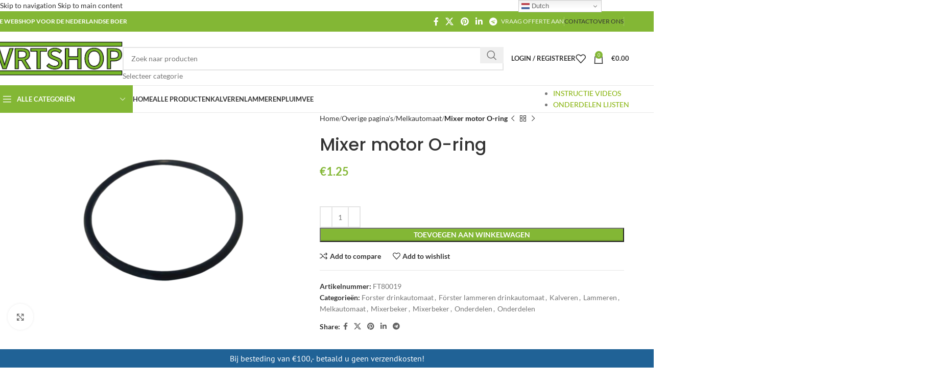

--- FILE ---
content_type: text/html; charset=UTF-8
request_url: https://vrtshop.nl/product/mixermotor-o-ring/
body_size: 79110
content:
<!DOCTYPE html>
<html lang="nl-NL">
<head>
	<meta charset="UTF-8">
	<link rel="profile" href="https://gmpg.org/xfn/11">
	<link rel="pingback" href="https://vrtshop.nl/xmlrpc.php">

	<meta name='robots' content='index, follow, max-image-preview:large, max-snippet:-1, max-video-preview:-1' />


	<!-- This site is optimized with the Yoast SEO Premium plugin v26.8 (Yoast SEO v26.8) - https://yoast.com/product/yoast-seo-premium-wordpress/ -->
	<title>Mixer motor O-ring - Vrtshop.nl</title>
<link data-rocket-preload as="style" href="https://fonts.googleapis.com/css?family=PT%20Sans%3A400%2C500%2C600%2C700%7CLato%3A400%2C700%7CPoppins%3A400%2C600%2C500&#038;display=swap" rel="preload">
<link href="https://fonts.googleapis.com/css?family=PT%20Sans%3A400%2C500%2C600%2C700%7CLato%3A400%2C700%7CPoppins%3A400%2C600%2C500&#038;display=swap" media="print" onload="this.media=&#039;all&#039;" rel="stylesheet">
<style id="wpr-usedcss">img:is([sizes=auto i],[sizes^="auto," i]){contain-intrinsic-size:3000px 1500px}.brave_popup{display:none}:where(.wp-block-button__link){border-radius:9999px;box-shadow:none;padding:calc(.667em + 2px) calc(1.333em + 2px);text-decoration:none}:root :where(.wp-block-button .wp-block-button__link.is-style-outline),:root :where(.wp-block-button.is-style-outline>.wp-block-button__link){border:2px solid;padding:.667em 1.333em}:root :where(.wp-block-button .wp-block-button__link.is-style-outline:not(.has-text-color)),:root :where(.wp-block-button.is-style-outline>.wp-block-button__link:not(.has-text-color)){color:currentColor}:root :where(.wp-block-button .wp-block-button__link.is-style-outline:not(.has-background)),:root :where(.wp-block-button.is-style-outline>.wp-block-button__link:not(.has-background)){background-color:initial;background-image:none}:where(.wp-block-calendar table:not(.has-background) th){background:#ddd}:where(.wp-block-columns){margin-bottom:1.75em}:where(.wp-block-columns.has-background){padding:1.25em 2.375em}:where(.wp-block-post-comments input[type=submit]){border:none}:where(.wp-block-cover-image:not(.has-text-color)),:where(.wp-block-cover:not(.has-text-color)){color:#fff}:where(.wp-block-cover-image.is-light:not(.has-text-color)),:where(.wp-block-cover.is-light:not(.has-text-color)){color:#000}:root :where(.wp-block-cover h1:not(.has-text-color)),:root :where(.wp-block-cover h2:not(.has-text-color)),:root :where(.wp-block-cover h3:not(.has-text-color)),:root :where(.wp-block-cover h4:not(.has-text-color)),:root :where(.wp-block-cover h5:not(.has-text-color)),:root :where(.wp-block-cover h6:not(.has-text-color)),:root :where(.wp-block-cover p:not(.has-text-color)){color:inherit}:where(.wp-block-file){margin-bottom:1.5em}:where(.wp-block-file__button){border-radius:2em;display:inline-block;padding:.5em 1em}:where(.wp-block-file__button):is(a):active,:where(.wp-block-file__button):is(a):focus,:where(.wp-block-file__button):is(a):hover,:where(.wp-block-file__button):is(a):visited{box-shadow:none;color:#fff;opacity:.85;text-decoration:none}:where(.wp-block-group.wp-block-group-is-layout-constrained){position:relative}:root :where(.wp-block-image.is-style-rounded img,.wp-block-image .is-style-rounded img){border-radius:9999px}:where(.wp-block-latest-comments:not([style*=line-height] .wp-block-latest-comments__comment)){line-height:1.1}:where(.wp-block-latest-comments:not([style*=line-height] .wp-block-latest-comments__comment-excerpt p)){line-height:1.8}:root :where(.wp-block-latest-posts.is-grid){padding:0}:root :where(.wp-block-latest-posts.wp-block-latest-posts__list){padding-left:0}ul{box-sizing:border-box}:root :where(.wp-block-list.has-background){padding:1.25em 2.375em}:where(.wp-block-navigation.has-background .wp-block-navigation-item a:not(.wp-element-button)),:where(.wp-block-navigation.has-background .wp-block-navigation-submenu a:not(.wp-element-button)){padding:.5em 1em}:where(.wp-block-navigation .wp-block-navigation__submenu-container .wp-block-navigation-item a:not(.wp-element-button)),:where(.wp-block-navigation .wp-block-navigation__submenu-container .wp-block-navigation-submenu a:not(.wp-element-button)),:where(.wp-block-navigation .wp-block-navigation__submenu-container .wp-block-navigation-submenu button.wp-block-navigation-item__content),:where(.wp-block-navigation .wp-block-navigation__submenu-container .wp-block-pages-list__item button.wp-block-navigation-item__content){padding:.5em 1em}:root :where(p.has-background){padding:1.25em 2.375em}:where(p.has-text-color:not(.has-link-color)) a{color:inherit}:where(.wp-block-post-comments-form) input:not([type=submit]),:where(.wp-block-post-comments-form) textarea{border:1px solid #949494;font-family:inherit;font-size:1em}:where(.wp-block-post-comments-form) input:where(:not([type=submit]):not([type=checkbox])),:where(.wp-block-post-comments-form) textarea{padding:calc(.667em + 2px)}:where(.wp-block-post-excerpt){box-sizing:border-box;margin-bottom:var(--wp--style--block-gap);margin-top:var(--wp--style--block-gap)}:where(.wp-block-preformatted.has-background){padding:1.25em 2.375em}:where(.wp-block-search__button){border:1px solid #ccc;padding:6px 10px}:where(.wp-block-search__input){font-family:inherit;font-size:inherit;font-style:inherit;font-weight:inherit;letter-spacing:inherit;line-height:inherit;text-transform:inherit}:where(.wp-block-search__button-inside .wp-block-search__inside-wrapper){border:1px solid #949494;box-sizing:border-box;padding:4px}:where(.wp-block-search__button-inside .wp-block-search__inside-wrapper) .wp-block-search__input{border:none;border-radius:0;padding:0 4px}:where(.wp-block-search__button-inside .wp-block-search__inside-wrapper) .wp-block-search__input:focus{outline:0}:where(.wp-block-search__button-inside .wp-block-search__inside-wrapper) :where(.wp-block-search__button){padding:4px 8px}:root :where(.wp-block-separator.is-style-dots){height:auto;line-height:1;text-align:center}:root :where(.wp-block-separator.is-style-dots):before{color:currentColor;content:"···";font-family:serif;font-size:1.5em;letter-spacing:2em;padding-left:2em}:root :where(.wp-block-site-logo.is-style-rounded){border-radius:9999px}:where(.wp-block-social-links:not(.is-style-logos-only)) .wp-social-link{background-color:#f0f0f0;color:#444}:where(.wp-block-social-links:not(.is-style-logos-only)) .wp-social-link-amazon{background-color:#f90;color:#fff}:where(.wp-block-social-links:not(.is-style-logos-only)) .wp-social-link-bandcamp{background-color:#1ea0c3;color:#fff}:where(.wp-block-social-links:not(.is-style-logos-only)) .wp-social-link-behance{background-color:#0757fe;color:#fff}:where(.wp-block-social-links:not(.is-style-logos-only)) .wp-social-link-bluesky{background-color:#0a7aff;color:#fff}:where(.wp-block-social-links:not(.is-style-logos-only)) .wp-social-link-codepen{background-color:#1e1f26;color:#fff}:where(.wp-block-social-links:not(.is-style-logos-only)) .wp-social-link-deviantart{background-color:#02e49b;color:#fff}:where(.wp-block-social-links:not(.is-style-logos-only)) .wp-social-link-dribbble{background-color:#e94c89;color:#fff}:where(.wp-block-social-links:not(.is-style-logos-only)) .wp-social-link-dropbox{background-color:#4280ff;color:#fff}:where(.wp-block-social-links:not(.is-style-logos-only)) .wp-social-link-etsy{background-color:#f45800;color:#fff}:where(.wp-block-social-links:not(.is-style-logos-only)) .wp-social-link-facebook{background-color:#0866ff;color:#fff}:where(.wp-block-social-links:not(.is-style-logos-only)) .wp-social-link-fivehundredpx{background-color:#000;color:#fff}:where(.wp-block-social-links:not(.is-style-logos-only)) .wp-social-link-flickr{background-color:#0461dd;color:#fff}:where(.wp-block-social-links:not(.is-style-logos-only)) .wp-social-link-foursquare{background-color:#e65678;color:#fff}:where(.wp-block-social-links:not(.is-style-logos-only)) .wp-social-link-github{background-color:#24292d;color:#fff}:where(.wp-block-social-links:not(.is-style-logos-only)) .wp-social-link-goodreads{background-color:#eceadd;color:#382110}:where(.wp-block-social-links:not(.is-style-logos-only)) .wp-social-link-google{background-color:#ea4434;color:#fff}:where(.wp-block-social-links:not(.is-style-logos-only)) .wp-social-link-gravatar{background-color:#1d4fc4;color:#fff}:where(.wp-block-social-links:not(.is-style-logos-only)) .wp-social-link-instagram{background-color:#f00075;color:#fff}:where(.wp-block-social-links:not(.is-style-logos-only)) .wp-social-link-lastfm{background-color:#e21b24;color:#fff}:where(.wp-block-social-links:not(.is-style-logos-only)) .wp-social-link-linkedin{background-color:#0d66c2;color:#fff}:where(.wp-block-social-links:not(.is-style-logos-only)) .wp-social-link-mastodon{background-color:#3288d4;color:#fff}:where(.wp-block-social-links:not(.is-style-logos-only)) .wp-social-link-medium{background-color:#000;color:#fff}:where(.wp-block-social-links:not(.is-style-logos-only)) .wp-social-link-meetup{background-color:#f6405f;color:#fff}:where(.wp-block-social-links:not(.is-style-logos-only)) .wp-social-link-patreon{background-color:#000;color:#fff}:where(.wp-block-social-links:not(.is-style-logos-only)) .wp-social-link-pinterest{background-color:#e60122;color:#fff}:where(.wp-block-social-links:not(.is-style-logos-only)) .wp-social-link-pocket{background-color:#ef4155;color:#fff}:where(.wp-block-social-links:not(.is-style-logos-only)) .wp-social-link-reddit{background-color:#ff4500;color:#fff}:where(.wp-block-social-links:not(.is-style-logos-only)) .wp-social-link-skype{background-color:#0478d7;color:#fff}:where(.wp-block-social-links:not(.is-style-logos-only)) .wp-social-link-snapchat{background-color:#fefc00;color:#fff;stroke:#000}:where(.wp-block-social-links:not(.is-style-logos-only)) .wp-social-link-soundcloud{background-color:#ff5600;color:#fff}:where(.wp-block-social-links:not(.is-style-logos-only)) .wp-social-link-spotify{background-color:#1bd760;color:#fff}:where(.wp-block-social-links:not(.is-style-logos-only)) .wp-social-link-telegram{background-color:#2aabee;color:#fff}:where(.wp-block-social-links:not(.is-style-logos-only)) .wp-social-link-threads{background-color:#000;color:#fff}:where(.wp-block-social-links:not(.is-style-logos-only)) .wp-social-link-tiktok{background-color:#000;color:#fff}:where(.wp-block-social-links:not(.is-style-logos-only)) .wp-social-link-tumblr{background-color:#011835;color:#fff}:where(.wp-block-social-links:not(.is-style-logos-only)) .wp-social-link-twitch{background-color:#6440a4;color:#fff}:where(.wp-block-social-links:not(.is-style-logos-only)) .wp-social-link-twitter{background-color:#1da1f2;color:#fff}:where(.wp-block-social-links:not(.is-style-logos-only)) .wp-social-link-vimeo{background-color:#1eb7ea;color:#fff}:where(.wp-block-social-links:not(.is-style-logos-only)) .wp-social-link-vk{background-color:#4680c2;color:#fff}:where(.wp-block-social-links:not(.is-style-logos-only)) .wp-social-link-wordpress{background-color:#3499cd;color:#fff}:where(.wp-block-social-links:not(.is-style-logos-only)) .wp-social-link-whatsapp{background-color:#25d366;color:#fff}:where(.wp-block-social-links:not(.is-style-logos-only)) .wp-social-link-x{background-color:#000;color:#fff}:where(.wp-block-social-links:not(.is-style-logos-only)) .wp-social-link-yelp{background-color:#d32422;color:#fff}:where(.wp-block-social-links:not(.is-style-logos-only)) .wp-social-link-youtube{background-color:red;color:#fff}:where(.wp-block-social-links.is-style-logos-only) .wp-social-link{background:0 0}:where(.wp-block-social-links.is-style-logos-only) .wp-social-link svg{height:1.25em;width:1.25em}:where(.wp-block-social-links.is-style-logos-only) .wp-social-link-amazon{color:#f90}:where(.wp-block-social-links.is-style-logos-only) .wp-social-link-bandcamp{color:#1ea0c3}:where(.wp-block-social-links.is-style-logos-only) .wp-social-link-behance{color:#0757fe}:where(.wp-block-social-links.is-style-logos-only) .wp-social-link-bluesky{color:#0a7aff}:where(.wp-block-social-links.is-style-logos-only) .wp-social-link-codepen{color:#1e1f26}:where(.wp-block-social-links.is-style-logos-only) .wp-social-link-deviantart{color:#02e49b}:where(.wp-block-social-links.is-style-logos-only) .wp-social-link-dribbble{color:#e94c89}:where(.wp-block-social-links.is-style-logos-only) .wp-social-link-dropbox{color:#4280ff}:where(.wp-block-social-links.is-style-logos-only) .wp-social-link-etsy{color:#f45800}:where(.wp-block-social-links.is-style-logos-only) .wp-social-link-facebook{color:#0866ff}:where(.wp-block-social-links.is-style-logos-only) .wp-social-link-fivehundredpx{color:#000}:where(.wp-block-social-links.is-style-logos-only) .wp-social-link-flickr{color:#0461dd}:where(.wp-block-social-links.is-style-logos-only) .wp-social-link-foursquare{color:#e65678}:where(.wp-block-social-links.is-style-logos-only) .wp-social-link-github{color:#24292d}:where(.wp-block-social-links.is-style-logos-only) .wp-social-link-goodreads{color:#382110}:where(.wp-block-social-links.is-style-logos-only) .wp-social-link-google{color:#ea4434}:where(.wp-block-social-links.is-style-logos-only) .wp-social-link-gravatar{color:#1d4fc4}:where(.wp-block-social-links.is-style-logos-only) .wp-social-link-instagram{color:#f00075}:where(.wp-block-social-links.is-style-logos-only) .wp-social-link-lastfm{color:#e21b24}:where(.wp-block-social-links.is-style-logos-only) .wp-social-link-linkedin{color:#0d66c2}:where(.wp-block-social-links.is-style-logos-only) .wp-social-link-mastodon{color:#3288d4}:where(.wp-block-social-links.is-style-logos-only) .wp-social-link-medium{color:#000}:where(.wp-block-social-links.is-style-logos-only) .wp-social-link-meetup{color:#f6405f}:where(.wp-block-social-links.is-style-logos-only) .wp-social-link-patreon{color:#000}:where(.wp-block-social-links.is-style-logos-only) .wp-social-link-pinterest{color:#e60122}:where(.wp-block-social-links.is-style-logos-only) .wp-social-link-pocket{color:#ef4155}:where(.wp-block-social-links.is-style-logos-only) .wp-social-link-reddit{color:#ff4500}:where(.wp-block-social-links.is-style-logos-only) .wp-social-link-skype{color:#0478d7}:where(.wp-block-social-links.is-style-logos-only) .wp-social-link-snapchat{color:#fff;stroke:#000}:where(.wp-block-social-links.is-style-logos-only) .wp-social-link-soundcloud{color:#ff5600}:where(.wp-block-social-links.is-style-logos-only) .wp-social-link-spotify{color:#1bd760}:where(.wp-block-social-links.is-style-logos-only) .wp-social-link-telegram{color:#2aabee}:where(.wp-block-social-links.is-style-logos-only) .wp-social-link-threads{color:#000}:where(.wp-block-social-links.is-style-logos-only) .wp-social-link-tiktok{color:#000}:where(.wp-block-social-links.is-style-logos-only) .wp-social-link-tumblr{color:#011835}:where(.wp-block-social-links.is-style-logos-only) .wp-social-link-twitch{color:#6440a4}:where(.wp-block-social-links.is-style-logos-only) .wp-social-link-twitter{color:#1da1f2}:where(.wp-block-social-links.is-style-logos-only) .wp-social-link-vimeo{color:#1eb7ea}:where(.wp-block-social-links.is-style-logos-only) .wp-social-link-vk{color:#4680c2}:where(.wp-block-social-links.is-style-logos-only) .wp-social-link-whatsapp{color:#25d366}:where(.wp-block-social-links.is-style-logos-only) .wp-social-link-wordpress{color:#3499cd}:where(.wp-block-social-links.is-style-logos-only) .wp-social-link-x{color:#000}:where(.wp-block-social-links.is-style-logos-only) .wp-social-link-yelp{color:#d32422}:where(.wp-block-social-links.is-style-logos-only) .wp-social-link-youtube{color:red}:root :where(.wp-block-social-links .wp-social-link a){padding:.25em}:root :where(.wp-block-social-links.is-style-logos-only .wp-social-link a){padding:0}:root :where(.wp-block-social-links.is-style-pill-shape .wp-social-link a){padding-left:.66667em;padding-right:.66667em}:root :where(.wp-block-tag-cloud.is-style-outline){display:flex;flex-wrap:wrap;gap:1ch}:root :where(.wp-block-tag-cloud.is-style-outline a){border:1px solid;font-size:unset!important;margin-right:0;padding:1ch 2ch;text-decoration:none!important}:root :where(.wp-block-table-of-contents){box-sizing:border-box}:where(.wp-block-term-description){box-sizing:border-box;margin-bottom:var(--wp--style--block-gap);margin-top:var(--wp--style--block-gap)}:where(pre.wp-block-verse){font-family:inherit}.entry-content{counter-reset:footnotes}:root{--wp--preset--font-size--normal:16px;--wp--preset--font-size--huge:42px}.screen-reader-text{border:0;clip:rect(1px,1px,1px,1px);clip-path:inset(50%);height:1px;margin:-1px;overflow:hidden;padding:0;position:absolute;width:1px;word-wrap:normal!important}.screen-reader-text:focus{background-color:#ddd;clip:auto!important;clip-path:none;color:#444;display:block;font-size:1em;height:auto;left:5px;line-height:normal;padding:15px 23px 14px;text-decoration:none;top:5px;width:auto;z-index:100000}html :where(.has-border-color){border-style:solid}html :where([style*=border-top-color]){border-top-style:solid}html :where([style*=border-right-color]){border-right-style:solid}html :where([style*=border-bottom-color]){border-bottom-style:solid}html :where([style*=border-left-color]){border-left-style:solid}html :where([style*=border-width]){border-style:solid}html :where([style*=border-top-width]){border-top-style:solid}html :where([style*=border-right-width]){border-right-style:solid}html :where([style*=border-bottom-width]){border-bottom-style:solid}html :where([style*=border-left-width]){border-left-style:solid}html :where(img[class*=wp-image-]){height:auto;max-width:100%}:where(figure){margin:0 0 1em}html :where(.is-position-sticky){--wp-admin--admin-bar--position-offset:var(--wp-admin--admin-bar--height,0px)}@media screen and (max-width:600px){html :where(.is-position-sticky){--wp-admin--admin-bar--position-offset:0px}}.mejs-container{background:#000;font-family:Helvetica,Arial,serif;position:relative;text-align:left;text-indent:0;vertical-align:top}.mejs-container,.mejs-container *{box-sizing:border-box}.mejs-container video::-webkit-media-controls,.mejs-container video::-webkit-media-controls-panel,.mejs-container video::-webkit-media-controls-panel-container,.mejs-container video::-webkit-media-controls-start-playback-button{-webkit-appearance:none;display:none!important}.mejs-container:focus{outline:0}.mejs-mediaelement{left:0;position:absolute;top:0}.mejs-mediaelement{height:100%;width:100%;z-index:0}.mejs-container{clear:both;max-width:100%}.mejs-container *{font-family:Helvetica,Arial}.mejs-container{background:#222}.wp-video-shortcode video,video.wp-video-shortcode{max-width:100%;display:inline-block}.wp-block-joinchat-button{border:none!important;text-align:center}.wp-block-joinchat-button figure{display:table;margin:0 auto;padding:0}.wp-block-joinchat-button .joinchat-button__qr{background-color:#fff;border:6px solid #25d366;border-radius:30px;box-sizing:content-box;display:block;height:200px;margin:auto;overflow:hidden;padding:10px;width:200px}.wp-block-joinchat-button .joinchat-button__qr img{display:block;margin:auto}@media (max-width:480px),(orientation:landscape)and (max-height:480px){.wp-block-joinchat-button figure{display:none}}:root{--wp--preset--aspect-ratio--square:1;--wp--preset--aspect-ratio--4-3:4/3;--wp--preset--aspect-ratio--3-4:3/4;--wp--preset--aspect-ratio--3-2:3/2;--wp--preset--aspect-ratio--2-3:2/3;--wp--preset--aspect-ratio--16-9:16/9;--wp--preset--aspect-ratio--9-16:9/16;--wp--preset--color--black:#000000;--wp--preset--color--cyan-bluish-gray:#abb8c3;--wp--preset--color--white:#ffffff;--wp--preset--color--pale-pink:#f78da7;--wp--preset--color--vivid-red:#cf2e2e;--wp--preset--color--luminous-vivid-orange:#ff6900;--wp--preset--color--luminous-vivid-amber:#fcb900;--wp--preset--color--light-green-cyan:#7bdcb5;--wp--preset--color--vivid-green-cyan:#00d084;--wp--preset--color--pale-cyan-blue:#8ed1fc;--wp--preset--color--vivid-cyan-blue:#0693e3;--wp--preset--color--vivid-purple:#9b51e0;--wp--preset--gradient--vivid-cyan-blue-to-vivid-purple:linear-gradient(135deg,rgba(6, 147, 227, 1) 0%,rgb(155, 81, 224) 100%);--wp--preset--gradient--light-green-cyan-to-vivid-green-cyan:linear-gradient(135deg,rgb(122, 220, 180) 0%,rgb(0, 208, 130) 100%);--wp--preset--gradient--luminous-vivid-amber-to-luminous-vivid-orange:linear-gradient(135deg,rgba(252, 185, 0, 1) 0%,rgba(255, 105, 0, 1) 100%);--wp--preset--gradient--luminous-vivid-orange-to-vivid-red:linear-gradient(135deg,rgba(255, 105, 0, 1) 0%,rgb(207, 46, 46) 100%);--wp--preset--gradient--very-light-gray-to-cyan-bluish-gray:linear-gradient(135deg,rgb(238, 238, 238) 0%,rgb(169, 184, 195) 100%);--wp--preset--gradient--cool-to-warm-spectrum:linear-gradient(135deg,rgb(74, 234, 220) 0%,rgb(151, 120, 209) 20%,rgb(207, 42, 186) 40%,rgb(238, 44, 130) 60%,rgb(251, 105, 98) 80%,rgb(254, 248, 76) 100%);--wp--preset--gradient--blush-light-purple:linear-gradient(135deg,rgb(255, 206, 236) 0%,rgb(152, 150, 240) 100%);--wp--preset--gradient--blush-bordeaux:linear-gradient(135deg,rgb(254, 205, 165) 0%,rgb(254, 45, 45) 50%,rgb(107, 0, 62) 100%);--wp--preset--gradient--luminous-dusk:linear-gradient(135deg,rgb(255, 203, 112) 0%,rgb(199, 81, 192) 50%,rgb(65, 88, 208) 100%);--wp--preset--gradient--pale-ocean:linear-gradient(135deg,rgb(255, 245, 203) 0%,rgb(182, 227, 212) 50%,rgb(51, 167, 181) 100%);--wp--preset--gradient--electric-grass:linear-gradient(135deg,rgb(202, 248, 128) 0%,rgb(113, 206, 126) 100%);--wp--preset--gradient--midnight:linear-gradient(135deg,rgb(2, 3, 129) 0%,rgb(40, 116, 252) 100%);--wp--preset--font-size--small:13px;--wp--preset--font-size--medium:20px;--wp--preset--font-size--large:36px;--wp--preset--font-size--x-large:42px;--wp--preset--font-family--inter:"Inter",sans-serif;--wp--preset--font-family--cardo:Cardo;--wp--preset--spacing--20:0.44rem;--wp--preset--spacing--30:0.67rem;--wp--preset--spacing--40:1rem;--wp--preset--spacing--50:1.5rem;--wp--preset--spacing--60:2.25rem;--wp--preset--spacing--70:3.38rem;--wp--preset--spacing--80:5.06rem;--wp--preset--shadow--natural:6px 6px 9px rgba(0, 0, 0, .2);--wp--preset--shadow--deep:12px 12px 50px rgba(0, 0, 0, .4);--wp--preset--shadow--sharp:6px 6px 0px rgba(0, 0, 0, .2);--wp--preset--shadow--outlined:6px 6px 0px -3px rgba(255, 255, 255, 1),6px 6px rgba(0, 0, 0, 1);--wp--preset--shadow--crisp:6px 6px 0px rgba(0, 0, 0, 1)}:where(.is-layout-flex){gap:.5em}:where(.is-layout-grid){gap:.5em}:where(.wp-block-post-template.is-layout-flex){gap:1.25em}:where(.wp-block-post-template.is-layout-grid){gap:1.25em}:where(.wp-block-columns.is-layout-flex){gap:2em}:where(.wp-block-columns.is-layout-grid){gap:2em}:root :where(.wp-block-pullquote){font-size:1.5em;line-height:1.6}.sp-replacer{-webkit-user-select:none;-moz-user-select:-moz-none;-o-user-select:none;user-select:none}.sp-replacer{margin:0;overflow:hidden;cursor:pointer;padding:4px;display:inline-block;border:1px solid #91765d;background:#eee;color:#333;vertical-align:middle}.sp-replacer:hover{border-color:#f0c49b;color:#111}.ui-helper-hidden{display:none}.ui-helper-clearfix:after,.ui-helper-clearfix:before{content:"";display:table;border-collapse:collapse}.ui-helper-clearfix:after{clear:both}.ui-helper-clearfix{min-height:0}.ui-state-disabled{cursor:default!important}.ui-icon{display:block;text-indent:-99999px;overflow:hidden;background-repeat:no-repeat}.ui-datepicker-multi .ui-datepicker-buttonpane{clear:left}.ui-datepicker-row-break{clear:both;width:100%;font-size:0}.ui-datepicker-rtl{direction:rtl}.ui-datepicker-rtl .ui-datepicker-prev{right:2px;left:auto}.ui-datepicker-rtl .ui-datepicker-next{left:2px;right:auto}.ui-datepicker-rtl .ui-datepicker-prev:hover{right:1px;left:auto}.ui-datepicker-rtl .ui-datepicker-next:hover{left:1px;right:auto}.ui-datepicker-rtl .ui-datepicker-buttonpane{clear:right}.ui-datepicker-rtl .ui-datepicker-buttonpane button{float:left}.ui-datepicker-rtl .ui-datepicker-buttonpane button.ui-datepicker-current{float:right}.ui-dialog{overflow:hidden;position:absolute;top:0;left:0;padding:.2em;outline:0}.ui-dialog .ui-dialog-titlebar{padding:.4em 1em;position:relative}.ui-dialog .ui-dialog-content{position:relative;border:0;padding:.5em 1em;background:0 0;overflow:auto}.ui-menu{list-style:none;padding:0;margin:0;display:block;outline:0}.ui-menu .ui-menu{position:absolute}.ui-menu .ui-menu-item{position:relative;margin:0;padding:3px 1em 3px .4em;cursor:pointer;min-height:0;list-style-image:url("[data-uri]")}.ui-menu .ui-state-active,.ui-menu .ui-state-focus{margin:-1px}.ui-menu .ui-icon{position:absolute;top:0;bottom:0;left:.2em;margin:auto 0}.ui-widget{font-family:Verdana,Arial,sans-serif;font-size:1.1em}.ui-widget .ui-widget{font-size:1em}.ui-widget button,.ui-widget input,.ui-widget select,.ui-widget textarea{font-family:Verdana,Arial,sans-serif;font-size:1em}.ui-widget-content{border:1px solid #aaa;background:var(--wpr-bg-94f56260-78e6-42f1-990a-7b9045b264de) 50% 50% repeat-x #fff;color:#222}.ui-widget-content a{color:#222}.ui-widget-header{border:1px solid #aaa;background:var(--wpr-bg-000c285b-8d6b-4ea8-be18-aec2cfbf3eab) 50% 50% repeat-x #ccc;color:#222;font-weight:700}.ui-widget-header a{color:#222}.ui-state-default,.ui-widget-content .ui-state-default,.ui-widget-header .ui-state-default{border:1px solid #d3d3d3;background:var(--wpr-bg-9443b30a-56b0-417c-b26c-ac8677cb6174) 50% 50% repeat-x #e6e6e6;font-weight:400;color:#555}.ui-state-default a,.ui-state-default a:link,.ui-state-default a:visited{color:#555;text-decoration:none}.ui-state-focus,.ui-state-hover,.ui-widget-content .ui-state-focus,.ui-widget-content .ui-state-hover,.ui-widget-header .ui-state-focus,.ui-widget-header .ui-state-hover{border:1px solid #999;background:var(--wpr-bg-9334b086-e677-4e2a-a874-eba159c49a1d) 50% 50% repeat-x #dadada;font-weight:400;color:#212121}.ui-state-focus a,.ui-state-focus a:hover,.ui-state-focus a:link,.ui-state-focus a:visited,.ui-state-hover a,.ui-state-hover a:hover,.ui-state-hover a:link,.ui-state-hover a:visited{color:#212121;text-decoration:none}.ui-state-active,.ui-widget-content .ui-state-active,.ui-widget-header .ui-state-active{border:1px solid #aaa;background:var(--wpr-bg-0ed8e16c-ca90-4e64-a259-2b2cde304064) 50% 50% repeat-x #fff;font-weight:400;color:#212121}.ui-state-active a,.ui-state-active a:link,.ui-state-active a:visited{color:#212121;text-decoration:none}.ui-state-highlight,.ui-widget-content .ui-state-highlight,.ui-widget-header .ui-state-highlight{border:1px solid #fcefa1;background:var(--wpr-bg-4ad25d3f-c5a1-4ad8-9344-bdb586a4b14b) 50% 50% repeat-x #fbf9ee;color:#363636}.ui-state-highlight a,.ui-widget-content .ui-state-highlight a,.ui-widget-header .ui-state-highlight a{color:#363636}.ui-priority-primary,.ui-widget-content .ui-priority-primary,.ui-widget-header .ui-priority-primary{font-weight:700}.ui-priority-secondary,.ui-widget-content .ui-priority-secondary,.ui-widget-header .ui-priority-secondary{opacity:.7;filter:Alpha(Opacity=70);font-weight:400}.ui-state-disabled,.ui-widget-content .ui-state-disabled,.ui-widget-header .ui-state-disabled{opacity:.35;filter:Alpha(Opacity=35);background-image:none}.ui-state-disabled .ui-icon{filter:Alpha(Opacity=35)}.ui-icon{width:16px;height:16px}.ui-icon,.ui-widget-content .ui-icon{background-image:var(--wpr-bg-bc64696b-224b-4cba-ab3a-8004adca866c)}.ui-widget-header .ui-icon{background-image:var(--wpr-bg-7aea113c-cb2c-498d-8786-d050de172c0f)}.ui-state-default .ui-icon{background-image:var(--wpr-bg-fb94316a-77fd-42c9-8339-24facf083e28)}.ui-state-focus .ui-icon,.ui-state-hover .ui-icon{background-image:var(--wpr-bg-43864973-b202-4415-90cf-bfc941ae26b6)}.ui-state-active .ui-icon{background-image:var(--wpr-bg-3a511afa-0b06-4aa6-ba02-1e71ec06c5c5)}.ui-state-highlight .ui-icon{background-image:var(--wpr-bg-ffc5e41f-7216-4505-8496-808f6946115f)}.ui-corner-all{border-top-left-radius:4px}.ui-corner-all{border-top-right-radius:4px}.ui-corner-all{border-bottom-left-radius:4px}.ui-corner-all{border-bottom-right-radius:4px}.woocommerce form .form-row .required{visibility:visible}@font-face{font-display:swap;font-family:'PT Sans';font-style:normal;font-weight:400;src:url(https://fonts.gstatic.com/s/ptsans/v17/jizaRExUiTo99u79D0KExQ.woff2) format('woff2');unicode-range:U+0000-00FF,U+0131,U+0152-0153,U+02BB-02BC,U+02C6,U+02DA,U+02DC,U+0304,U+0308,U+0329,U+2000-206F,U+20AC,U+2122,U+2191,U+2193,U+2212,U+2215,U+FEFF,U+FFFD}.wfspb-hidden{display:none!important}#wfspb-top-bar *{box-sizing:border-box}#wfspb-top-bar{z-index:9999999;position:fixed;width:100%;display:inline-block;justify-content:space-between;margin:0;line-height:1;transition:.4s;transform:translateX(-50%);left:50%}.wfspb-lining-layer{padding:10px}#wfspb-top-bar p{margin:0;flex-grow:1;text-align:center;padding:0 15px 5px 0}#wfspb-top-bar.bottom_bar{bottom:0}#wfspb-progress{width:100%;z-index:12;position:absolute;left:0}#wfspb-current-progress{max-height:20px;background-color:#0d47a1}.wfspb-gift-box{bottom:0;cursor:pointer;position:fixed;right:0;z-index:99;-webkit-transition:1s;-moz-transition:1s;-ms-transition:1s;-o-transition:1s;transition:all 1s ease}#wfspb-main-content{display:inline-block;width:100%;text-align:center;font-weight:300;z-index:1;line-height:1}@media screen and (max-width:768px){#wfspb-progress{display:none!important}}#wfspb-top-bar .wfspb-lining-layer{background-color:#206296!important}#wfspb-top-bar{color:#fff!important;text-align:center!important}#wfspb-top-bar #wfspb-main-content{padding:0 32px;font-size:16px!important;text-align:center!important;color:#fff!important}#wfspb-top-bar #wfspb-main-content a{color:#77b508}#wfspb-top-bar{font-family:'PT Sans'!important}:root{--joinchat-ico:url("data:image/svg+xml;charset=utf-8,%3Csvg xmlns='http://www.w3.org/2000/svg' viewBox='0 0 24 24'%3E%3Cpath fill='%23fff' d='M3.516 3.516c4.686-4.686 12.284-4.686 16.97 0s4.686 12.283 0 16.97a12 12 0 0 1-13.754 2.299l-5.814.735a.392.392 0 0 1-.438-.44l.748-5.788A12 12 0 0 1 3.517 3.517zm3.61 17.043.3.158a9.85 9.85 0 0 0 11.534-1.758c3.843-3.843 3.843-10.074 0-13.918s-10.075-3.843-13.918 0a9.85 9.85 0 0 0-1.747 11.554l.16.303-.51 3.942a.196.196 0 0 0 .219.22zm6.534-7.003-.933 1.164a9.84 9.84 0 0 1-3.497-3.495l1.166-.933a.79.79 0 0 0 .23-.94L9.561 6.96a.79.79 0 0 0-.924-.445l-2.023.524a.797.797 0 0 0-.588.88 11.754 11.754 0 0 0 10.005 10.005.797.797 0 0 0 .88-.587l.525-2.023a.79.79 0 0 0-.445-.923L14.6 13.327a.79.79 0 0 0-.94.23z'/%3E%3C/svg%3E");--joinchat-font:-apple-system,blinkmacsystemfont,"Segoe UI",roboto,oxygen-sans,ubuntu,cantarell,"Helvetica Neue",sans-serif}.joinchat{--bottom:20px;--sep:20px;--s:60px;--header:calc(var(--s)*1.16667);--vh:100vh;--red:37;--green:211;--blue:102;--rgb:var(--red) var(--green) var(--blue);--color:rgb(var(--rgb));--dark:rgb(calc(var(--red) - 75) calc(var(--green) - 75) calc(var(--blue) - 75));--hover:rgb(calc(var(--red) + 50) calc(var(--green) + 50) calc(var(--blue) + 50));--bg:rgb(var(--rgb)/4%);--bw:100;--text:hsl(0deg 0% clamp(0%,var(--bw)*1%,100%)/clamp(70%,var(--bw)*1%,100%));--msg:var(--color);color:var(--text);display:none;position:fixed;z-index:9000;right:var(--sep);bottom:var(--bottom);font:normal normal normal 16px/1.625em var(--joinchat-font);letter-spacing:0;animation:.5s cubic-bezier(.18,.89,.32,1.28) 10ms both joinchat_show;transform:scale3d(0,0,0);transform-origin:calc(var(--s)/-2) calc(var(--s)/-4);-webkit-user-select:none;-moz-user-select:none;user-select:none;touch-action:manipulation;-webkit-font-smoothing:antialiased;-webkit-tap-highlight-color:transparent}.joinchat *,.joinchat :after,.joinchat :before{box-sizing:border-box}.joinchat--show{display:block;transform:scaleX(1)}.joinchat--left{right:auto;left:var(--sep)}.joinchat--chatbox:not(.joinchat--noanim){transform-origin:0 0;animation-timing-function:ease-in-out}@supports not (width:clamp(1px,1%,10px)){.joinchat{--text:hsl(0deg 0% calc(var(--bw)*1%)/90%)}}.joinchat__button{display:flex;flex-direction:row;position:absolute;z-index:2;bottom:8px;right:8px;height:var(--s);min-width:var(--s);background:#25d366;color:inherit;border-radius:calc(var(--s)/2);box-shadow:1px 6px 24px 0 rgba(7,94,84,.24);cursor:pointer;transition:background-color .2s linear}[dir=rtl] .joinchat__button{flex-direction:row-reverse}.joinchat__button:hover{background:#128c7e;transition-duration:1.5s}.joinchat__button:active{background:#128c7e;transition:none}.joinchat--left .joinchat__button{right:auto;left:8px;flex-direction:row-reverse}[dir=rtl] .joinchat--left .joinchat__button{flex-direction:row}.joinchat--chatbox .joinchat__button{background:var(--color);transition-duration:.2s;box-shadow:0 1px 2px 0 rgba(0,0,0,.3)}.joinchat--chatbox .joinchat__button:active,.joinchat--chatbox .joinchat__button:hover{background:var(--hover)}.joinchat--optout.joinchat--chatbox .joinchat__button{background-color:#999;pointer-events:none}.joinchat--optout.joinchat--chatbox .joinchat__button .joinchat_svg__plain{stroke-dasharray:0;animation:none}.joinchat--optout.joinchat--chatbox .joinchat__button .joinchat_svg__chat{animation:none}.joinchat__button__open{width:var(--s);height:var(--s);border-radius:50%;background:rgb(0 0 0/0) var(--joinchat-ico) 50% no-repeat;background-size:60%;overflow:hidden}.joinchat--chatbox .joinchat__button__open{display:none}.joinchat__button__send{display:none;flex-shrink:0;width:var(--s);height:var(--s);max-width:var(--s);padding:calc(var(--s)*.18);margin:0;overflow:hidden}.joinchat--chatbox .joinchat__button__send{display:block}.joinchat__button__send path{fill:none!important;stroke:var(--text)!important}.joinchat__button__send .joinchat_svg__plain{stroke-dasharray:1097;stroke-dashoffset:1097;animation:6s ease-in-out .2s infinite joinchat_plain}.joinchat__button__send .joinchat_svg__chat{stroke-dasharray:1020;stroke-dashoffset:1020;animation:6s ease-in-out 3.2s infinite joinchat_chat}.joinchat__button__sendtext{padding:0;max-width:0;border-radius:var(--s);font-weight:600;line-height:var(--s);white-space:nowrap;opacity:0;overflow:hidden;text-overflow:ellipsis;transition:none}.joinchat--chatbox .joinchat__button__sendtext{padding:0 4px 0 24px;max-width:min(400px - 16px - var(--s),100vw - 16px - var(--s) - 2*var(--sep));opacity:1;transition:max-width .2s linear,opacity .4s ease-out .2s}.joinchat--chatbox.joinchat--left .joinchat__button__sendtext{padding:0 24px 0 4px}.joinchat__badge{position:absolute;top:-4px;right:-4px;width:20px;height:20px;border:none;border-radius:50%;background:#e82c0c;color:#fff;font-size:12px;font-weight:600;line-height:20px;text-align:center;box-shadow:none;opacity:0;pointer-events:none}.joinchat__badge.joinchat__badge--in{animation:.5s cubic-bezier(.27,.9,.41,1.28) both joinchat_badge_in}.joinchat__badge.joinchat__badge--out{animation:.4s cubic-bezier(.215,.61,.355,1) both joinchat_badge_out}.joinchat__tooltip{position:absolute;top:calc(var(--s)/ 2 - 16px);right:calc(var(--s) + 16px);max-width:calc(100vw - var(--s) - 45px);height:32px;padding:0 14px;border:none;border-radius:16px;background:#fff;color:rgba(0,0,0,.8);line-height:31px;white-space:nowrap;opacity:0;transition:opacity .3s ease-out .4s;filter:drop-shadow(0 1px 4px rgba(0, 0, 0, .4));pointer-events:none}.joinchat__tooltip:after{content:"";display:block;position:absolute;top:10px;right:-6px;border:8px solid transparent;border-width:6px 0 6px 8px;border-left-color:#fff}.joinchat__tooltip div{width:-moz-max-content;width:max-content;max-width:100%;overflow:hidden;text-overflow:ellipsis}.joinchat--tooltip .joinchat__tooltip{animation:20s linear 5s both joinchat_tootlip}.joinchat--chatbox .joinchat__tooltip{display:none}.joinchat--left .joinchat__tooltip{right:auto;left:calc(var(--s) + 16px)}.joinchat--left .joinchat__tooltip:after{left:-6px;right:auto;border-color:transparent;border-width:6px 8px 6px 0;border-right-color:#fff}.joinchat__qr{position:absolute;bottom:calc(var(--s) + 16px);right:0;display:none;flex-direction:column-reverse;width:228px;min-height:200px;padding:14px 14px 10px;border:none;border-radius:16px;background:#fff;color:rgba(0,0,0,.8);text-align:center;white-space:nowrap;filter:drop-shadow(0 1px 4px rgba(0, 0, 0, .4));animation:.4s cubic-bezier(.11,.84,.83,1.01) .5s both joinchat_badge_in;pointer-events:none}.joinchat__qr:after{content:"";display:block;position:absolute;bottom:-6px;right:calc(var(--s)/ 2 - 6px);border:8px solid transparent;border-width:8px 6px 0;border-top-color:#fff}.joinchat--left .joinchat__qr{left:0;right:auto}.joinchat--left .joinchat__qr:after{left:calc(var(--s)/ 2 - 6px);right:auto}.joinchat__qr div{font-size:14px;color:#4a4a4a;overflow:hidden;text-overflow:ellipsis}.joinchat__box{display:flex;flex-direction:column;position:absolute;bottom:0;right:0;z-index:1;width:calc(100vw - var(--sep)*2);max-width:400px;max-height:calc(var(--vh) - var(--bottom) - var(--sep));border-radius:calc(var(--s)/ 2 + 2px);background:#fff linear-gradient(180deg,var(--color),var(--color) var(--header),var(--bg) var(--header),var(--bg));box-shadow:0 2px 6px 0 rgba(0,0,0,.5);text-align:left;overflow:hidden;transform:scale3d(0,0,0);opacity:0;transition:max-height .2s ease-out,opacity .4s ease-out,transform 0s linear .3s}[dir=rtl] .joinchat__box{text-align:right}.joinchat--chatbox .joinchat__box{opacity:1;transform:scaleX(1);transition:max-height .2s ease-out,opacity .2s ease-out,transform 0s linear}.joinchat--left .joinchat__box{right:auto;left:0}.joinchat__header{display:flex;flex-flow:row;align-items:center;position:relative;flex-shrink:0;height:var(--header);min-height:50px;padding:0 70px 0 26px;margin:0}[dir=rtl] .joinchat__header{padding:0 26px 0 70px}.joinchat__powered{font-size:11px;line-height:18px;color:inherit!important;text-decoration:none!important;fill:currentcolor;opacity:.8}.joinchat__powered svg{display:inline-block;width:auto;height:18px;vertical-align:-30%}.joinchat__powered:active,.joinchat__powered:hover{color:inherit!important;text-decoration:none!important;opacity:.9;filter:drop-shadow(0 1px 3px rgba(0, 0, 0, .3))}.joinchat__close{--size:34px;position:absolute;top:calc(50% - var(--size)/ 2);right:24px;width:var(--size);height:var(--size);border-radius:50%;background:url("data:image/svg+xml;charset=utf-8,%3Csvg xmlns='http://www.w3.org/2000/svg' fill='%23fff' viewBox='0 0 24 24'%3E%3Cpath d='M24 2.4 21.6 0 12 9.6 2.4 0 0 2.4 9.6 12 0 21.6 2.4 24l9.6-9.6 9.6 9.6 2.4-2.4-9.6-9.6z'/%3E%3C/svg%3E") 50% no-repeat rgba(0,0,0,.4);background-size:12px;cursor:pointer;transition:background-color .3s ease-out}.joinchat__close:hover{background-color:rgba(0,0,0,.6)}.joinchat__close:active{background-color:rgba(0,0,0,.7)}[dir=rtl] .joinchat__close{right:auto;left:24px}.joinchat__box__scroll{overflow:hidden scroll;overscroll-behavior-y:contain;-webkit-overflow-scrolling:touch}.joinchat__box__scroll::-webkit-scrollbar{width:4px;background:rgba(0,0,0,0)}.joinchat__box__scroll::-webkit-scrollbar-thumb{border-radius:2px;background:rgba(0,0,0,0)}.joinchat__box__scroll:hover::-webkit-scrollbar-thumb{background:rgba(0,0,0,.2)}.joinchat__box__content{width:calc(100% + 4px);padding:20px 0 calc(var(--s) + 16px)}.joinchat{--peak:url(#joinchat__peak_l)}[dir=rtl] .joinchat{--peak:url(#joinchat__peak_r)}.joinchat__message{position:relative;min-height:56px;padding:15px 20px;margin:0 26px 26px;border-radius:26px;background:#fff;color:#4a4a4a;word-break:break-word;filter:drop-shadow(0 1px 2px rgba(0, 0, 0, .3));transform:translateZ(0)}.joinchat__message:before{content:"";display:block;position:absolute;bottom:18px;left:-15px;width:17px;height:25px;background:inherit;clip-path:var(--peak)}[dir=rtl] .joinchat__message:before{left:auto;right:-15px}@keyframes joinchat_show{0%{transform:scale3d(0,0,0)}to{transform:scaleX(1)}}@keyframes joinchat_badge_in{0%{opacity:0;transform:translate3d(0,50px,0)}to{opacity:1;transform:translateZ(0)}}@keyframes joinchat_badge_out{0%{opacity:1;transform:translateZ(0)}to{opacity:0;transform:translate3d(0,-20px,0)}}@keyframes joinchat_plain{0%,50%,to{stroke-dashoffset:1097}45%,5%{stroke-dashoffset:0}}@keyframes joinchat_chat{0%,50%,to{stroke-dashoffset:1020}45%,5%{stroke-dashoffset:0}}@keyframes joinchat_tootlip{0%{opacity:0;transform:scaleY(0)}1%,20%{opacity:1;transform:scaleX(1)}25%,to{opacity:0;transform:scaleX(1)}}@media (orientation:landscape) and (height <= 480px),(width <= 480px){.joinchat{--bottom:6px;--sep:6px;--header:calc(var(--s)*0.91667)}.joinchat__close{--size:28px}.joinchat__box__scroll{padding-top:15px}.joinchat__message{padding:18px 16px;line-height:24px;margin:0 20px 20px}}@media (hover:hover){.joinchat__button:hover .joinchat__tooltip{opacity:1;animation:none;transition:opacity .2s}.joinchat--chatbox .joinchat__button:hover .joinchat__qr{display:flex}}@media (prefers-color-scheme:dark){.joinchat--dark-auto{--msg:var(--dark)}.joinchat--dark-auto .joinchat__box{background:#1a1a1a linear-gradient(180deg,var(--dark),var(--dark) var(--header),var(--bg) var(--header),var(--bg))}.joinchat--dark-auto .joinchat__message{background:#505050;color:#d8d8d8}}@media (prefers-reduced-motion){.joinchat{animation:none}.joinchat__button__send .joinchat_svg__plain{stroke-dasharray:0;animation:none}.joinchat__button__send .joinchat_svg__chat{animation:none}.joinchat__button__sendtext{transition:none!important}}.vc_clearfix:after,.vc_column-inner::after,.vc_row:after{clear:both}.vc_row:after,.vc_row:before{content:" ";display:table}.vc_column_container{width:100%}.vc_row{margin-left:-15px;margin-right:-15px}.vc_col-sm-12,.vc_col-sm-2,.vc_col-sm-4{position:relative;min-height:1px;padding-left:15px;padding-right:15px;box-sizing:border-box}.vc_col-sm-1\/5{position:relative;min-height:1px;padding-left:15px;padding-right:15px;box-sizing:border-box}@media (min-width:768px){.vc_col-sm-12,.vc_col-sm-2,.vc_col-sm-4{float:left}.vc_col-sm-12{width:100%}.vc_col-sm-4{width:33.33333333%}.vc_col-sm-2{width:16.66666667%}.vc_col-sm-1\/5{float:left}.vc_col-sm-1\/5{width:20%}}.vc_clearfix:after,.vc_clearfix:before{content:" ";display:table}#content .wpb_text_column :last-child,#content .wpb_text_column p:last-child,.wpb_text_column :last-child,.wpb_text_column p:last-child{margin-bottom:0}.wpb_content_element,ul.wpb_thumbnails-fluid>li{margin-bottom:35px}.wpb_accordion .wpb_content_element,.wpb_googleplus,.wpb_pinterest,.wpb_tab .wpb_content_element{margin-bottom:21.74px}.wpb-content-wrapper{margin:0;padding:0;border:none;overflow:unset;display:block}.vc_parallax-inner iframe,.vc_video-bg iframe{max-width:1000%}.vc_video-bg{height:100%;overflow:hidden;pointer-events:none;position:absolute;top:0;left:0;width:100%;z-index:0}.vc_row[data-vc-full-width]{transition:opacity .5s ease;overflow:hidden}.vc_row[data-vc-full-width].vc_hidden{opacity:0}.vc_row.vc_row-o-full-height{min-height:100vh}.vc_column-inner::after,.vc_column-inner::before{content:" ";display:table}.vc_ie-flexbox-fixer{display:flex;flex-direction:column}.vc_ie-flexbox-fixer>.vc_row{flex:1 1 auto}.vc_row-has-fill+.vc_row-full-width+.vc_row>.vc_column_container>.vc_column-inner,.vc_row-has-fill+.vc_row>.vc_column_container>.vc_column-inner,.vc_row-has-fill>.vc_column_container>.vc_column-inner{padding-top:35px}.vc_column_container{padding-left:0;padding-right:0}.vc_column_container>.vc_column-inner{box-sizing:border-box;padding-left:15px;padding-right:15px;width:100%}.wpb_pinterest a{border-bottom:0}.vc_toggle{display:block;font-size:1em}.vc_toggle:last-of-type{margin-bottom:35px}.vc_toggle_title{cursor:pointer;display:block;margin:0;padding:0;position:relative;-webkit-user-select:none;user-select:none;font-weight:400}.vc_toggle_title>h4{display:inline}.vc_toggle_content{display:none;margin-bottom:21.74px;margin-top:1em;overflow:hidden;padding:0}.vc_toggle.vc_toggle_active>.vc_toggle_content{display:block}.wpb-tta-toggle{appearance:none;border:none;position:relative;display:inline-block;width:60px;height:30px;margin:0 15px;border-radius:3em;transition:background .2s ease-in-out,border-color .25s ease-in-out;cursor:pointer}.wpb-tta-toggle:before{content:"";position:absolute;top:4px;left:4px;width:22px;height:22px;background:#fff;border-radius:inherit;transition:left .25s ease-in-out}.wpb-tta-toggle.wpb-tta-toggle-active:before{left:34px}.wpb_gmaps_widget .wpb_wrapper{background-color:#f7f7f7;padding:5px}.wpb_content_element .wpb_tabs_nav li a:focus{outline:0}.wpb_content_element .wpb_tabs_nav,.wpb_content_element .wpb_tour_tabs_wrapper{padding:0}.wpb_content_element .wpb_tabs_nav{margin:0;padding-left:0!important;text-indent:inherit!important}#content .wpb_content_element .wpb_tabs_nav{margin:0}.wpb_content_element .wpb_tabs_nav li{background-color:#fff;white-space:nowrap;padding:0;background-image:none;list-style:none!important}.wpb_carousel .next,.wpb_carousel .prev,.wpb_content_element .wpb_tabs_nav li:hover{background-color:#f7f7f7}.wpb_content_element .wpb_tabs_nav li:after,.wpb_content_element .wpb_tabs_nav li:before{display:none!important}.wpb_content_element .wpb_tour_tabs_wrapper .wpb_tabs_nav a{border-bottom:none;text-decoration:none;display:block;padding:.5em 1em}.wpb_content_element .wpb_tour_tabs_wrapper .wpb_tab{padding:1em}.wpb_content_element .wpb_tour_tabs_wrapper .wpb_tab .wpb_row:last-child>div>div.wpb_wrapper .wpb_content_element:last-child,.wpb_content_element .wpb_tour_tabs_wrapper .wpb_tab>.wpb_content_element:last-child{margin-bottom:0}.wpb_tour .wpb_tabs_nav{float:left;width:31.66666667%}.wpb_tour .wpb_tabs_nav li{margin:0 0 1px;clear:left;width:100%}.wpb_tour .wpb_tabs_nav a{width:100%}.wpb_tour .wpb_tour_tabs_wrapper .wpb_tab{box-sizing:border-box;border:none;float:left;width:68.33333333%;padding:0 0 0 21.74px}.wpb_accordion .wpb_accordion_wrapper .ui-state-active .ui-icon,.wpb_accordion .wpb_accordion_wrapper .ui-state-default .ui-icon{display:block;width:16px;height:16px;background-image:var(--wpr-bg-b46e76b7-84bc-49c0-85ec-af11dd4f07af);background-repeat:no-repeat;position:absolute;right:.7em;top:.7em}.wpb_accordion .wpb_accordion_wrapper .ui-state-active .ui-icon{background-image:var(--wpr-bg-48601e62-e925-4da2-9a2f-faaea4c5187c)}body ul.wpb_thumbnails-fluid li .entry-content :last-child{margin-bottom:0}body ul.wpb_thumbnails-fluid li{padding:0;margin-left:0;background-image:none;list-style:none!important}body ul.wpb_thumbnails-fluid li:after,body ul.wpb_thumbnails-fluid li:before{display:none!important}.wpb_row .wpb_filtered_grid ul.wpb_thumbnails-fluid,.wpb_row .wpb_grid ul.wpb_thumbnails-fluid{padding:0;overflow:visible!important}.wpb_carousel .wpb_wrapper{position:relative}.wpb_carousel .next,.wpb_carousel .prev{position:absolute;top:3px;padding:0 6px;font-size:12px;z-index:10;text-decoration:none;transition:all .2s linear;-moz-transition:.2s linear;-webkit-transition:.2s linear;-o-transition:.2s linear}.wpb_carousel .next:hover,.wpb_carousel .prev:hover{background-color:#f0f0f0}.wpb_carousel .next:focus,.wpb_carousel .prev:focus{outline:0;text-decoration:none}.wpb_carousel .prev{right:30px}.wpb_carousel .next{right:0}.wpb_carousel .wpb_thumbnails-fluid{width:100%}@media (max-width:480px){.vc_responsive .wpb_tour .wpb_tab,.vc_responsive .wpb_tour .wpb_tour_tabs_wrapper .wpb_tabs_nav{width:100%;float:none;margin-left:0}.vc_responsive #content .wpb_tour .wpb_tour_tabs_wrapper .wpb_tabs_nav{margin-bottom:1em}.vc_responsive .wpb_tour .wpb_tab{padding-left:1em;padding-right:1em}.vc_responsive .wpb_row ul.wpb_thumbnails-fluid{margin-left:0;width:auto}}.wpb_image_grid .wpb_image_grid_ul{margin:0;padding:0}.wpb_image_grid .wpb_image_grid_ul>li{background-image:none;list-style:none!important}.wpb_image_grid .wpb_image_grid_ul>li:after,.wpb_image_grid .wpb_image_grid_ul>li:before{display:none!important}.wpb_image_grid .wpb_image_grid_ul .isotope-item{list-style:none;margin:0 1px 1px 0;max-width:100%;float:left}.wpb_image_grid .wpb_image_grid_ul a{display:block}.wpb_image_grid .wpb_image_grid_ul img{display:block;max-width:100%;height:auto}#content .wpb_gallery_slides ul.slides,.content .wpb_gallery_slides ul.slides,.wpb_content_element .wpb_gallery_slides ul li,.wpb_gallery_slides ul.slides,body .wpb_gallery_slides ul li{list-style:none;padding:0;background-image:none;margin:0}.vc_progress_bar .vc_single_bar{background:#f7f7f7;position:relative;margin-bottom:11.67px;box-shadow:0 1px 2px rgba(0,0,0,.1) inset;border-radius:3px}.vc_progress_bar .vc_single_bar:last-child{margin-bottom:0}.vc_progress_bar .vc_single_bar .vc_bar{display:block;position:absolute;height:100%;background-color:#e0e0e0;width:0%;top:0;left:0;border-radius:3px;transition:width 1s linear;-moz-transition:width 1s linear;-webkit-transition:width 1s linear;-o-transition:width 1s linear}.vc_progress_bar .vc_single_bar .vc_bar.animated{animation:2s linear infinite progress-bar-stripes}@keyframes progress-bar-stripes{from{background-position:40px 0}to{background-position:0 0}}.wpb_single_image a{border:none;outline:0}.wpb_single_image img{height:auto;max-width:100%;vertical-align:top}.wpb_single_image .vc_single_image-wrapper{display:inline-block;vertical-align:top;max-width:100%}.wpb_single_image.vc_align_left{text-align:left}.wpb_single_image .vc_figure{display:inline-block;vertical-align:top;margin:0;max-width:100%}.wpb_single_image .wpb_wrapper .vc_single_image-wrapper .zoomImg{border-radius:0}.vc_gitem-link{text-decoration:none}.vc-hoverbox-inner{width:100%;display:inline-block;min-height:250px}.vc-hoverbox-inner :last-child{margin-bottom:0}.wpb_start_animation{opacity:1}.vc-woocommerce-add-to-cart-loading.vc_grid-item-mini{position:relative}.vc-woocommerce-add-to-cart-loading.vc_grid-item-mini .vc_wc-load-add-to-loader-wrapper{position:absolute;right:0;top:50%;margin-top:-50px;left:0}.vc-woocommerce-add-to-cart-loading.vc_grid-item-mini .vc_wc-load-add-to-loader{margin:2em auto;font-size:10px;position:relative;text-indent:-9999em}.vc-woocommerce-add-to-cart-loading.vc_grid-item-mini .vc_wc-load-add-to-loader,.vc-woocommerce-add-to-cart-loading.vc_grid-item-mini .vc_wc-load-add-to-loader:after,.vc-woocommerce-add-to-cart-loading.vc_grid-item-mini .vc_wc-load-add-to-loader:before{border-radius:50%;width:12px;height:12px;animation:1.8s ease-in-out infinite vc_woo-add-cart-load}.vc-woocommerce-add-to-cart-loading.vc_grid-item-mini .vc_wc-load-add-to-loader:before{left:-20px}.vc-woocommerce-add-to-cart-loading.vc_grid-item-mini .vc_wc-load-add-to-loader:after{left:20px;animation-delay:.32s}.vc-woocommerce-add-to-cart-loading.vc_grid-item-mini .vc_wc-load-add-to-loader:after,.vc-woocommerce-add-to-cart-loading.vc_grid-item-mini .vc_wc-load-add-to-loader:before{content:'';position:absolute;top:0}@keyframes vc_woo-add-cart-load{0%,100%,80%{box-shadow:0 2.5em 0 -1.3em rgba(235,235,235,.75)}40%{box-shadow:0 2.5em 0 0 rgba(235,235,235,.75)}}.vc_grid-item-mini .added_to_cart.wc-forward{display:none}:root{--wd-text-line-height:1.6;--wd-brd-radius:.001px;--wd-form-height:42px;--wd-form-color:inherit;--wd-form-placeholder-color:inherit;--wd-form-bg:transparent;--wd-form-brd-color:rgba(0, 0, 0, .1);--wd-form-brd-color-focus:rgba(0, 0, 0, .15);--wd-form-chevron:url([data-uri]);--wd-main-bgcolor:#fff;--wd-scroll-w:.001px;--wd-admin-bar-h:.001px;--wd-block-spacing:20px;--wd-header-banner-mt:.001px;--wd-sticky-nav-w:.001px;--color-white:#fff;--color-gray-100:#f7f7f7;--color-gray-200:#f1f1f1;--color-gray-300:#bbb;--color-gray-400:#a5a5a5;--color-gray-500:#767676;--color-gray-600:#666;--color-gray-700:#555;--color-gray-800:#333;--color-gray-900:#242424;--bgcolor-black-rgb:0,0,0;--bgcolor-white-rgb:255,255,255;--bgcolor-white:#fff;--bgcolor-gray-100:#f7f7f7;--bgcolor-gray-200:#f7f7f7;--bgcolor-gray-300:#f1f1f1;--bgcolor-gray-400:rgba(187, 187, 187, .4);--brdcolor-gray-200:rgba(0, 0, 0, .075);--brdcolor-gray-300:rgba(0, 0, 0, .105);--brdcolor-gray-400:rgba(0, 0, 0, .12);--brdcolor-gray-500:rgba(0, 0, 0, .2);--wd-start:start;--wd-end:end;--wd-center:center;--wd-stretch:stretch}a,address,aside,body,caption,center,cite,code,dd,details,div,dl,dt,em,fieldset,figure,footer,form,h1,h2,h3,h4,h5,header,html,i,iframe,img,label,legend,li,menu,nav,object,p,s,section,small,span,strong,table,tbody,td,th,thead,time,tr,tt,ul,var,video{margin:0;padding:0;border:0;vertical-align:baseline;font:inherit;font-size:100%}*,:after,:before{-webkit-box-sizing:border-box;-moz-box-sizing:border-box;box-sizing:border-box}html{line-height:1;-webkit-text-size-adjust:100%;-webkit-tap-highlight-color:transparent;font-family:sans-serif;overflow-x:hidden;overflow-y:scroll}ul{list-style:none}caption{vertical-align:middle;text-align:left}a img{border:none}aside,details,figure,footer,header,main,menu,nav,section{display:block}a,button,input{touch-action:manipulation}button,input,optgroup,select,textarea{margin:0;color:inherit;font:inherit}button{overflow:visible}button,html input[type=button],input[type=reset],input[type=submit]{cursor:pointer;-webkit-appearance:button}button::-moz-focus-inner,input::-moz-focus-inner{padding:0;border:0;padding:0;border:0}body{margin:0;background-color:#fff;color:var(--wd-text-color);text-rendering:optimizeLegibility;font-weight:var(--wd-text-font-weight);font-style:var(--wd-text-font-style);font-size:var(--wd-text-font-size);font-family:var(--wd-text-font);-webkit-font-smoothing:antialiased;-moz-osx-font-smoothing:grayscale;line-height:var(--wd-text-line-height)}@supports (overflow:clip){body{overflow-x:clip}}p{margin-bottom:var(--wd-tags-mb,20px)}a{color:var(--wd-link-color);text-decoration:none;transition:all .25s ease}a:is(:hover,:focus,:active){outline:0;text-decoration:none}a:hover{color:var(--wd-link-color-hover)}a:focus{outline:0}:is(h1,h2,h3,h4,h5,h6,.title) a{color:inherit}:is(h1,h2,h3,h4,h5,h6,.title) a:hover{color:var(--wd-link-color-hover)}label{display:block;margin-bottom:5px;color:var(--wd-title-color);vertical-align:middle;font-weight:400}em{font-style:italic}.required{border:none;color:#e01020;font-size:16px;line-height:1}dl{margin-bottom:20px;margin-bottom:20px}strong{font-weight:600}code{padding:2px 5px}code{-webkit-hyphens:none;hyphens:none;font-family:monospace,serif}var{font-style:italic}small{font-size:80%}hr{margin-top:20px;margin-bottom:20px;border:none;border-bottom:1px solid currentColor;opacity:.2}iframe{max-width:100%}cite{font-style:italic}address{margin-bottom:20px;font-style:italic;font-size:110%;line-height:1.8}fieldset{margin-bottom:20px;padding:20px 40px;border:2px solid var(--brdcolor-gray-300);border-radius:var(--wd-brd-radius)}fieldset legend{margin-bottom:0;padding-right:15px;padding-left:15px;width:auto}legend{text-transform:uppercase;font-size:22px}video{display:block}progress{display:inline-block;vertical-align:baseline}img{max-width:100%;height:auto;border:0;vertical-align:middle}svg:not(:root){overflow:hidden}h1{font-size:28px}h2{font-size:24px}h3{font-size:22px}h4{font-size:18px}h5{font-size:16px}.wd-entities-title a{color:inherit}.wd-el-title{display:flex!important;align-items:center;gap:10px;font-size:22px}.wd-label{color:var(--color-gray-800);font-weight:600}.title,h1,h2,h3,h4,h5,legend{display:block;margin-bottom:var(--wd-tags-mb,20px);color:var(--wd-title-color);text-transform:var(--wd-title-transform);font-weight:var(--wd-title-font-weight);font-style:var(--wd-title-font-style);font-family:var(--wd-title-font);line-height:1.4}.wd-entities-title{display:block;color:var(--wd-entities-title-color);word-wrap:break-word;font-weight:var(--wd-entities-title-font-weight);font-style:var(--wd-entities-title-font-style);font-family:var(--wd-entities-title-font);text-transform:var(--wd-entities-title-transform);line-height:1.4}.wd-entities-title a:hover,a.wd-entities-title:hover{color:var(--wd-entities-title-color-hover)}:is(ul,ol) li{margin-bottom:var(--li-mb)}:is(ul,ol) li:last-child{margin-bottom:0}li>:is(ul,ol){margin-top:var(--li-mb);margin-bottom:0}ul{list-style:disc}dl dt{color:var(--color-gray-800);font-weight:600}dl dd{margin-bottom:20px}.textwidget .menu,.textwidget .menu ul,.wd-nav,.wd-sub-menu,.wd-sub-menu ul,nav[class*="-pagination"] ul{list-style:none;--li-pl:0}.wd-nav,.wd-sub-menu,.wd-sub-menu ul,nav[class*="-pagination"] ul{--list-mb:0;--li-mb:0}.text-center{--content-align:center;--wd-align:center;--text-align:center;text-align:var(--text-align)}.text-right{--text-align:right;text-align:var(--text-align);--content-align:flex-end;--wd-align:flex-end}.text-left{--text-align:left;text-align:var(--text-align);--content-align:flex-start;--wd-align:flex-start}[class*=color-scheme-light]{--color-white:#000;--color-gray-100:rgba(255, 255, 255, .1);--color-gray-200:rgba(255, 255, 255, .2);--color-gray-300:rgba(255, 255, 255, .5);--color-gray-400:rgba(255, 255, 255, .6);--color-gray-500:rgba(255, 255, 255, .7);--color-gray-600:rgba(255, 255, 255, .8);--color-gray-700:rgba(255, 255, 255, .9);--color-gray-800:#fff;--color-gray-900:#fff;--bgcolor-black-rgb:255,255,255;--bgcolor-white-rgb:0,0,0;--bgcolor-white:#0f0f0f;--bgcolor-gray-100:#0a0a0a;--bgcolor-gray-200:#121212;--bgcolor-gray-300:#141414;--bgcolor-gray-400:#171717;--brdcolor-gray-200:rgba(255, 255, 255, .1);--brdcolor-gray-300:rgba(255, 255, 255, .15);--brdcolor-gray-400:rgba(255, 255, 255, .25);--brdcolor-gray-500:rgba(255, 255, 255, .3);--wd-text-color:rgba(255, 255, 255, .8);--wd-title-color:#fff;--wd-widget-title-color:var(--wd-title-color);--wd-entities-title-color:#fff;--wd-entities-title-color-hover:rgba(255, 255, 255, .8);--wd-link-color:rgba(255, 255, 255, .9);--wd-link-color-hover:#fff;--wd-form-brd-color:rgba(255, 255, 255, .2);--wd-form-brd-color-focus:rgba(255, 255, 255, .3);--wd-form-placeholder-color:rgba(255, 255, 255, .6);--wd-form-chevron:url([data-uri]);--wd-main-bgcolor:#1a1a1a;color:var(--wd-text-color)}.color-scheme-dark{--color-white:#fff;--color-gray-100:#f7f7f7;--color-gray-200:#f1f1f1;--color-gray-300:#bbb;--color-gray-400:#a5a5a5;--color-gray-500:#767676;--color-gray-600:#666;--color-gray-700:#555;--color-gray-800:#333;--color-gray-900:#242424;--bgcolor-black-rgb:0,0,0;--bgcolor-white-rgb:255,255,255;--bgcolor-white:#fff;--bgcolor-gray-100:#f7f7f7;--bgcolor-gray-200:#f7f7f7;--bgcolor-gray-300:#f1f1f1;--bgcolor-gray-400:rgba(187, 187, 187, .4);--brdcolor-gray-200:rgba(0, 0, 0, .075);--brdcolor-gray-300:rgba(0, 0, 0, .105);--brdcolor-gray-400:rgba(0, 0, 0, .12);--brdcolor-gray-500:rgba(0, 0, 0, .2);--wd-text-color:#767676;--wd-title-color:#242424;--wd-entities-title-color:#333;--wd-entities-title-color-hover:rgba(51, 51, 51, .65);--wd-link-color:#333;--wd-link-color-hover:#242424;--wd-form-brd-color:rgba(0, 0, 0, .1);--wd-form-brd-color-focus:rgba(0, 0, 0, .15);--wd-form-placeholder-color:#767676;color:var(--wd-text-color)}.wd-fill{position:absolute;inset:0}.wd-hide{display:none!important}.wd-set-mb{--wd-mb:15px}.wd-set-mb>*{margin-bottom:var(--wd-mb)}.reset-last-child>:last-child{margin-bottom:0}.clear{clear:both;width:100%}@keyframes wd-rotate{100%{transform:rotate(360deg)}}@keyframes wd-fadeIn{from{opacity:0}to{opacity:1}}table{margin-bottom:35px;width:100%;border-spacing:0;border-collapse:collapse;line-height:1.4}table th{padding:15px 10px;border-bottom:2px solid var(--brdcolor-gray-200);color:var(--wd-title-color);text-transform:uppercase;font-size:16px;font-weight:var(--wd-title-font-weight);font-style:var(--wd-title-font-style);font-family:var(--wd-title-font);vertical-align:middle;text-align:start}table td{padding:15px 12px;border-bottom:1px solid var(--brdcolor-gray-300);vertical-align:middle;text-align:start}table :is(tbody,tfoot) th{border-bottom:1px solid var(--brdcolor-gray-300);text-transform:none;font-size:inherit}input[type=email],input[type=number],input[type=password],input[type=search],input[type=tel],input[type=text],input[type=url],select,textarea{-webkit-appearance:none;-moz-appearance:none;appearance:none}input[type=date],input[type=email],input[type=number],input[type=password],input[type=search],input[type=tel],input[type=text],input[type=url],select,textarea{padding:0 15px;max-width:100%;width:100%;height:var(--wd-form-height);border:var(--wd-form-brd-width) solid var(--wd-form-brd-color);border-radius:var(--wd-form-brd-radius);background-color:var(--wd-form-bg);box-shadow:none;color:var(--wd-form-color);vertical-align:middle;font-size:14px;transition:border-color .5s ease}input[type=date]:focus,input[type=email]:focus,input[type=number]:focus,input[type=password]:focus,input[type=search]:focus,input[type=tel]:focus,input[type=text]:focus,input[type=url]:focus,select:focus,textarea:focus{outline:0;border-color:var(--wd-form-brd-color-focus);transition:border-color .4s ease}::-webkit-input-placeholder{color:var(--wd-form-placeholder-color)}::-moz-placeholder{color:var(--wd-form-placeholder-color)}input[type=checkbox],input[type=radio]{box-sizing:border-box;margin-top:0;padding:0;vertical-align:middle;margin-inline-end:5px}input[type=search]{box-sizing:content-box;-webkit-appearance:textfield}input[type=search]::-webkit-search-cancel-button,input[type=search]::-webkit-search-decoration{-webkit-appearance:none}input[type=number]{padding:0;text-align:center}input[type=number]::-webkit-inner-spin-button,input[type=number]::-webkit-outer-spin-button{height:auto}input[type=date]::-webkit-inner-spin-button{display:none}input[type=date]::-webkit-calendar-picker-indicator{opacity:0}input[type=date]::-webkit-clear-button{position:relative;right:5px;width:30px;opacity:.4;filter:grayscale(100%)}[class*=color-scheme-light] input[type=date]::-webkit-clear-button{opacity:.6;filter:grayscale(100%) invert(100%) saturate(800%)}html:not(.browser-Firefox) input[type=date]{background:var(--wpr-bg-614e3199-5cbd-4e98-9e8c-6ab78af6fcf4) right 15px top 50% no-repeat;background-size:auto 14px}html:not(.browser-Firefox) [class*=color-scheme-light] input[type=date]{background-image:var(--wpr-bg-ed2d38b1-17d3-4561-9201-f55c521efbbe)}textarea{overflow:auto;padding:10px 15px;min-height:190px;resize:vertical}select{padding-right:30px;background-image:var(--wd-form-chevron);background-position:right 10px top 50%;background-size:auto 18px;background-repeat:no-repeat}select option{background-color:var(--bgcolor-white)}input:-webkit-autofill{border-color:var(--wd-form-brd-color);-webkit-box-shadow:0 0 0 1000px var(--wd-form-bg) inset;-webkit-text-fill-color:var(--wd-form-color)}input:focus:-webkit-autofill{border-color:var(--wd-form-brd-color-focus)}:is(.btn,.button,button,[type=submit],[type=button]){position:relative;display:inline-flex;align-items:center;justify-content:center;gap:5px;outline:0;border-radius:var(--btn-brd-radius,0);vertical-align:middle;text-align:center;text-decoration:none;text-shadow:none;line-height:1.2;cursor:pointer;transition:all .25s ease;color:var(--btn-color,#3e3e3e);border:var(--btn-brd-width,0) var(--btn-brd-style,solid) var(--btn-brd-color,#e9e9e9);background-color:var(--btn-bgcolor,#f3f3f3);box-shadow:var(--btn-box-shadow,unset);text-transform:var(--btn-transform,uppercase);font-weight:var(--btn-font-weight,600);font-family:var(--btn-font-family,inherit);font-style:var(--btn-font-style,unset);padding:var(--btn-padding,5px 20px);min-height:var(--btn-height,42px);font-size:var(--btn-font-size, 13px)}:is(.btn,.button,button,[type=submit],[type=button]):hover{color:var(--btn-color-hover,var(--btn-color,#3e3e3e));border-color:var(--btn-brd-color-hover,var(--btn-brd-color,#e0e0e0));background-color:var(--btn-bgcolor-hover,var(--btn-bgcolor,#e0e0e0));box-shadow:var(--btn-box-shadow-hover,var(--btn-box-shadow,unset))}button[disabled],input[disabled]{opacity:.6!important;cursor:default!important}[class*=wd-grid]{--wd-col:var(--wd-col-lg);--wd-gap:var(--wd-gap-lg);--wd-col-lg:1;--wd-gap-lg:20px}.wd-grid-g{display:grid;grid-template-columns:repeat(var(--wd-col),minmax(0,1fr));gap:var(--wd-gap)}.wd-grid-g>.wd-wider{grid-column:auto/span 2;grid-row:auto/span 2}.wd-grid-col{grid-column:auto/span var(--wd-col)}[class*=wd-grid-f]{display:flex;flex-wrap:wrap;gap:var(--wd-gap)}.wd-grid-f-col{gap:0;margin:0 calc(var(--wd-gap)/ -2) calc(var(--wd-gap) * -1)}.wd-grid-f-col>.wd-col{width:100%;min-height:1px;flex:0 0 calc(100% / var(--wd-col) * var(--wd-col-wider,1));max-width:calc(100% / var(--wd-col) * var(--wd-col-wider,1));padding-inline:calc(var(--wd-gap)/ 2);margin-bottom:var(--wd-gap)}.wd-grid-f-col>.wd-wider{--wd-col-wider:2}.wd-grid-f-stretch>.wd-col{flex:1 1 var(--wd-f-basis,200px);width:var(--wd-f-basis,200px)}.wd-grid-f-stretch>.wd-col-auto{flex:0 0 auto;width:auto}.wd-grid-f-inline>.wd-col{flex:0 0 var(--wd-f-basis,auto)}.wd-scroll-content{overflow:hidden;overflow-y:auto;-webkit-overflow-scrolling:touch;max-height:50vh}.wd-dropdown{--wd-align:var(--wd-start);position:absolute;top:100%;left:0;z-index:380;margin-top:15px;margin-right:0;margin-left:calc(var(--nav-gap,.001px)/ 2 * -1);background-color:var(--bgcolor-white);background-position:bottom right;background-clip:border-box;background-repeat:no-repeat;box-shadow:0 0 3px rgba(0,0,0,.15);text-align:var(--wd-align);border-radius:var(--wd-brd-radius);visibility:hidden;opacity:0;transition:opacity .4s cubic-bezier(.19, 1, .22, 1),visibility .4s cubic-bezier(.19, 1, .22, 1),transform .4s cubic-bezier(.19, 1, .22, 1);transform:translateY(15px) translateZ(0);pointer-events:none}.wd-dropdown:after{content:"";position:absolute;inset-inline:0;bottom:100%;height:15px}.whb-col-right .wd-dropdown-menu.wd-design-default{right:0;left:auto;margin-left:0;margin-right:calc(var(--nav-gap,.001px)/ 2 * -1)}.wd-dropdown.wd-opened,.wd-event-click.wd-opened>.wd-dropdown,.wd-event-hover:hover>.wd-dropdown{visibility:visible;opacity:1;transform:none!important;pointer-events:visible;pointer-events:unset}.wd-dropdown-menu{min-height:min(var(--wd-dropdown-height,unset),var(--wd-content-h,var(--wd-dropdown-height,unset)));width:var(--wd-dropdown-width);background-image:var(--wd-dropdown-bg-img)}.wd-dropdown-menu.wd-scroll>.wd-scroll-content{max-height:none;border-radius:inherit}.wd-dropdown-menu.wd-design-default{padding:var(--wd-dropdown-padding,12px 20px);--wd-dropdown-width:220px}.wd-dropdown-menu.wd-design-default>.container{padding:0;width:auto}.wd-dropdown-menu.wd-design-default .wd-dropdown{top:0;left:100%;padding:var(--wd-dropdown-padding,12px 20px);width:var(--wd-dropdown-width);margin:0 0 0 var(--wd-dropdown-padding,20px)}.wd-dropdown-menu.wd-design-default .wd-dropdown:after{top:0;right:100%;bottom:0;left:auto;width:var(--wd-dropdown-padding,20px);height:auto}.wd-dropdown-menu.wd-design-default .menu-item-has-children>a:after{margin-left:auto;color:rgba(82,82,82,.45);font-weight:600;font-size:55%;line-height:1;font-family:woodmart-font;content:"\f113"}.wd-dropdown-menu.wd-design-default.color-scheme-light .menu-item-has-children>a:after{color:rgba(255,255,255,.6)}.wd-dropdown-menu:is(.wd-design-sized,.wd-design-full-width,.wd-design-full-height)>.container>.wd-grid-f-inline{--wd-f-basis:200px}.wd-dropdown-menu.wd-design-full-width{--wd-dropdown-width:100vw}:is(.wd-nav-sticky,.wd-header-nav) .wd-dropdown-menu.wd-design-full-width{border-radius:0}.wd-dropdown-menu.wd-design-sized:not(.wd-scroll){padding:var(--wd-dropdown-padding,30px)}.wd-dropdown-menu.wd-design-full-width:not(.wd-scroll){padding-block:var(--wd-dropdown-padding,30px);padding-left:calc(var(--wd-scroll-w) + var(--wd-sticky-nav-w))}.wd-dropdown-menu.wd-design-sized:not(.wd-scroll)>.container{padding:0;max-width:none}.wd-side-hidden{--wd-side-hidden-w:340px;position:fixed;inset-block:var(--wd-admin-bar-h) 0;z-index:500;overflow:hidden;overflow-y:auto;-webkit-overflow-scrolling:touch;width:min(var(--wd-side-hidden-w),100vw);background-color:var(--bgcolor-white);transition:transform .5s cubic-bezier(.19, 1, .22, 1)}.wd-side-hidden.wd-left{right:auto;left:0;transform:translate3d(-100%,0,0)}.wd-side-hidden.wd-right{right:0;left:auto;transform:translate3d(100%,0,0)}.wd-side-hidden.wd-opened{transform:none}.wd-sub-menu{--sub-menu-color:#838383;--sub-menu-color-hover:var(--wd-primary-color)}.wd-sub-menu li{position:relative}.wd-sub-menu li>a{position:relative;display:flex;align-items:center;padding-top:8px;padding-bottom:8px;color:var(--sub-menu-color);font-size:14px;line-height:1.3}.wd-sub-menu li>a:hover{color:var(--sub-menu-color-hover)}[class*=color-scheme-light] .wd-sub-menu{--sub-menu-color:rgba(255, 255, 255, .6);--sub-menu-color-hover:#fff}.widget .wd-sub-menu{--li-mb:0}.widget .wd-sub-menu ul{--li-mb:0}.wd-sub-accented>li>a{--sub-menu-color:#333;--sub-menu-color-hover:var(--wd-primary-color);text-transform:uppercase;font-weight:600}.wd-sub-accented.color-scheme-light>li>a,[class*=color-scheme-light] .wd-sub-accented>li>a{--sub-menu-color:#fff;--sub-menu-color-hover:rgba(255, 255, 255, .6)}.wd-sub-menu li>a img{flex:0 0 auto;display:inline-block;width:var(--nav-img-width,auto)!important;height:var(--nav-img-height,auto)!important;max-height:var(--nav-img-height,18px);margin-inline-end:7px;object-fit:contain;object-position:50% 50%;line-height:0}.wd-nav{--nav-gap:20px;display:inline-flex;flex-wrap:wrap;justify-content:var(--text-align,var(--wd-align));text-align:left;gap:1px var(--nav-gap)}.wd-nav>li{position:relative}.wd-nav>li>a{position:relative;display:flex;align-items:center;flex-direction:row;text-transform:uppercase;font-weight:600;font-size:13px;line-height:1.2}.wd-nav>li:is(.wd-has-children,.menu-item-has-children)>a:after{margin-left:4px;font-weight:400;font-style:normal;font-size:clamp(6px, 50%, 18px);order:3;content:"\f129";font-family:woodmart-font}.widget .wd-nav{--li-mb:0}.wd-nav-opener{position:relative;z-index:1;display:inline-flex;flex:0 0 auto;align-items:center;justify-content:center;width:50px;color:var(--color-gray-900);cursor:pointer;transition:all .25s ease;backface-visibility:hidden;-webkit-backface-visibility:hidden}.wd-nav-opener:after{font-weight:400;font-size:12px;transition:transform .25s ease;content:"\f113";font-family:woodmart-font}.wd-nav-opener:hover{color:var(--color-gray-900)}.wd-nav-opener.wd-active{color:var(--color-gray-700)}.wd-nav-opener.wd-active:after{transform:rotate(90deg)}.wd-nav[class*=wd-style-]{--nav-color:#333;--nav-color-hover:rgba(51, 51, 51, .7);--nav-color-active:rgba(51, 51, 51, .7);--nav-chevron-color:rgba(82, 82, 82, .45)}.wd-nav[class*=wd-style-]>li>a{color:var(--nav-color)}.wd-nav[class*=wd-style-]>li:hover>a{color:var(--nav-color-hover)}.wd-nav[class*=wd-style-]>li:is(.current-menu-item,.wd-active,.active)>a{color:var(--nav-color-active)}.wd-nav[class*=wd-style-]>li:is(.wd-has-children,.menu-item-has-children)>a:after{color:var(--nav-chevron-color)}:is(.color-scheme-light,.whb-color-light) .wd-nav[class*=wd-style-]{--nav-color:#fff;--nav-color-hover:rgba(255, 255, 255, .8);--nav-color-active:rgba(255, 255, 255, .8);--nav-chevron-color:rgba(255, 255, 255, .6)}.wd-nav.wd-style-default{--nav-color-hover:var(--wd-primary-color);--nav-color-active:var(--wd-primary-color)}.wd-nav:is(.wd-style-bordered,.wd-style-separated)>li{display:flex;flex-direction:row}.wd-nav:is(.wd-style-bordered,.wd-style-separated)>li:not(:last-child):after{content:"";position:relative;inset-inline-end:calc((var(--nav-gap)/ 2) * -1);border-right:1px solid rgba(0,0,0,.105)}:is(.color-scheme-light,.whb-color-light) .wd-nav:is(.wd-style-bordered,.wd-style-separated)>li:not(:last-child):after{border-color:rgba(255,255,255,.25)}.wd-nav.wd-style-bordered>li{align-items:stretch}.wd-nav[class*=wd-style-underline] .nav-link-text{position:relative;display:inline-block;padding-block:1px;line-height:1.2}.wd-nav[class*=wd-style-underline] .nav-link-text:after{content:'';position:absolute;top:100%;left:0;width:0;height:2px;background-color:var(--wd-primary-color);transition:width .4s cubic-bezier(.19, 1, .22, 1)}.wd-nav[class*=wd-style-underline]>li:is(:hover,.current-menu-item,.wd-active,.active)>a .nav-link-text:after{width:100%}.tooltip{--wd-tooltip-bg:rgba(0, 0, 0, .9);--wd-tooltip-color:#fff;position:absolute;z-index:1110;opacity:0;pointer-events:none}.tooltip .tooltip-inner{padding:7px 15px;max-width:200px;text-transform:none;font-weight:400;font-size:12px;background-color:var(--wd-tooltip-bg);color:var(--wd-tooltip-color);text-align:center;word-break:break-word;border-radius:calc(var(--wd-brd-radius)/ 1.5)}.tooltip .tooltip-arrow{position:absolute;width:10px;height:10px;background-color:var(--wd-tooltip-bg)}.tooltip.top{margin-top:-8px}.tooltip.top .tooltip-arrow{top:calc(100% - 1px);left:50%;clip-path:polygon(0 0,50% 50%,100% 0);transform:translateX(-50%)}.tooltip.left{margin-left:-8px}.tooltip.left .tooltip-arrow{top:50%;left:calc(100% - 1px);clip-path:polygon(0 0,50% 50%,0 100%);transform:translateY(-50%)}.tooltip.right{margin-left:8px}.tooltip.right .tooltip-arrow{top:50%;right:calc(100% - 1px);clip-path:polygon(100% 0,50% 50%,100% 100%);transform:translateY(-50%)}.tooltip.in{pointer-events:unset;opacity:1;animation:.3s wd-fadeIn}:is(.woocommerce-error,.woocommerce-message,.woocommerce-info):before{position:absolute;top:calc(50% - 9px);left:24px;font-size:18px;line-height:18px;font-family:woodmart-font}:is(.woocommerce-error,.woocommerce-message,.woocommerce-info) a{color:#fff;text-decoration:underline}:is(.woocommerce-error,.woocommerce-message,.woocommerce-info) a:hover{color:rgba(255,255,255,.8)}:is(.woocommerce-error,.woocommerce-message,.woocommerce-info) p:last-child{margin-bottom:0}:is(.woocommerce-error,.woocommerce-message,.woocommerce-info) .amount{color:#fff}.woocommerce-message{background-color:var(--notices-success-bg);color:var(--notices-success-color)}.woocommerce-message:before{content:"\f107"}:is(.woocommerce-error,.woocommerce-info):before{content:"\f100"}@keyframes wd-fadeInUpBig{from{transform:translate3d(0,100%,0)}to{transform:none}}@keyframes wd-fadeOutDownBig{from{transform:none}to{transform:translate3d(0,100%,0)}}.wd-close-side{position:fixed;background-color:rgba(0,0,0,.7);opacity:0;pointer-events:none;transition:opacity .5s cubic-bezier(.19, 1, .22, 1),z-index 0s cubic-bezier(.19, 1, .22, 1) .5s,top 0s cubic-bezier(.19, 1, .22, 1) .5s;z-index:400}.wd-close-side[class*=wd-location-header]{z-index:389;top:var(--wd-admin-bar-h)}.header-banner-display .wd-close-side[class*=wd-location-header]{top:calc(var(--wd-admin-bar-h) + var(--wd-header-banner-h,.001px))}.wd-close-side.wd-close-side-opened{opacity:1;pointer-events:unset;transition-delay:0s;pointer-events:unset}nav[class*="-pagination"] ul{display:inline-flex;flex-wrap:wrap;justify-content:center;align-items:center;gap:3px}nav[class*="-pagination"] li .current{color:#fff;background-color:var(--wd-primary-color)}nav[class*="-pagination"] li :is(.next,.prev){font-size:0}nav[class*="-pagination"] li :is(.next,.prev):before{font-size:12px;content:"\f113";font-family:woodmart-font}nav[class*="-pagination"] li .prev:before{content:"\f114";font-family:woodmart-font}nav[class*="-pagination"] a:hover{background-color:var(--bgcolor-gray-300)}[class*=screen-reader]{position:absolute!important;clip:rect(1px,1px,1px,1px);transform:scale(0)}.wd-breadcrumbs>span{display:inline-block}.wd-breadcrumbs>span:last-child{--wd-link-color:var(--color-gray-900);font-weight:600;color:var(--color-gray-900)}.wd-breadcrumbs .wd-delimiter{margin-inline:8px}.wd-breadcrumbs .wd-delimiter:after{content:"/"}.wd-breadcrumbs .wd-delimiter:last-child{display:none}.wd-action-btn{display:inline-flex;vertical-align:middle}.wd-action-btn>a{display:inline-flex;align-items:center;justify-content:center;color:var(--wd-action-color,var(--color-gray-800));cursor:pointer}.wd-action-btn>a:hover{color:var(--wd-action-color-hover,var(--color-gray-500))}.wd-action-btn>a:before{font-size:var(--wd-action-icon-size, 1.1em);transition:opacity .15s ease;font-family:woodmart-font}.wd-action-btn>a:after{position:absolute;top:calc(50% - .5em);left:0;opacity:0;transition:opacity .2s ease;font-size:var(--wd-action-icon-size, 1.1em);content:"";display:inline-block;width:1em;height:1em;border:1px solid transparent;border-left-color:var(--color-gray-900);border-radius:50%;vertical-align:middle;animation:wd-rotate 450ms infinite linear var(--wd-anim-state,paused)}.wd-action-btn>a.loading:before{opacity:0}.wd-action-btn>a.loading:after{opacity:1;--wd-anim-state:running}.wd-action-btn>a.added:before{content:"\f107"}.wd-action-btn.wd-style-icon{--wd-action-icon-size:20px}.wd-action-btn.wd-style-icon>a{position:relative;flex-direction:column;width:50px;height:50px;font-weight:400;font-size:0!important;line-height:0}.wd-action-btn.wd-style-icon>a:after{inset-inline-start:calc(50% - .5em)}.wd-action-btn.wd-style-text>a{position:relative;font-weight:600;line-height:1}.wd-action-btn.wd-style-text>a:before{margin-inline-end:.3em;font-weight:400}.wd-action-btn:empty{display:none}.wd-compare-icon>a:before{content:"\f128"}.wd-wishlist-icon>a:before{content:"\f106"}.wd-quick-view-icon>a:before{content:"\f130"}.wd-add-cart-icon>a:before{content:"\f123"}.wd-cross-icon>a:before{content:"\f112"}.wd-heading{display:flex;flex:0 0 auto;align-items:center;justify-content:flex-end;gap:10px;padding:20px 15px;border-bottom:1px solid var(--brdcolor-gray-300)}.wd-heading>a{--wd-link-color:var(--wd-primary-color);--wd-link-color-hover:var(--wd-primary-color)}.wd-heading>a:hover{opacity:.7}.wd-heading .title{flex:1 1 auto;margin-bottom:0;font-size:130%}.wd-heading .wd-action-btn{flex:0 0 auto}.wd-heading .wd-action-btn.wd-style-text>a{height:25px}:is(.widget,.wd-widget,div[class^=vc_wp]){line-height:1.4;--wd-link-color:var(--color-gray-500);--wd-link-color-hover:var(--color-gray-800)}:is(.widget,.wd-widget,div[class^=vc_wp])>:is(ul,ol){margin-top:0}:is(.widget,.wd-widget,div[class^=vc_wp]) :is(ul,ol){list-style:none;--list-mb:0;--li-mb:15px;--li-pl:0}.widget-title{margin-bottom:20px;color:var(--wd-widget-title-color);text-transform:var(--wd-widget-title-transform);font-weight:var(--wd-widget-title-font-weight);font-style:var(--wd-widget-title-font-style);font-size:var(--wd-widget-title-font-size);font-family:var(--wd-widget-title-font)}.widget{margin-bottom:30px;padding-bottom:30px;border-bottom:1px solid var(--brdcolor-gray-300)}.widget:last-child{margin-bottom:0;padding-bottom:0;border-bottom:none}.textwidget>:last-child{margin-bottom:0}:is(.wd-entry-content,.entry-content,.is-layout-flow,.is-layout-constrained,.is-layout-constrained>.wp-block-group__inner-container)>*{margin-block:0 var(--wd-block-spacing)}:is(.wd-entry-content,.entry-content,.is-layout-flow,.is-layout-constrained,.is-layout-constrained>.wp-block-group__inner-container)>:last-child{margin-bottom:0}:where(.wd-bg-parent>*){position:relative}.wd-page-wrapper{position:relative;background-color:var(--wd-main-bgcolor)}body:not([class*=wrapper-boxed]){background-color:var(--wd-main-bgcolor)}.wd-page-content{min-height:50vh;background-color:var(--wd-main-bgcolor)}.container{width:100%;max-width:var(--wd-container-w);padding-inline:15px;margin-inline:auto}.wd-content-layout{padding-block:40px}:where(.wd-content-layout>div){grid-column:auto/span var(--wd-col)}@media (min-width:1025px){.wd-scroll{--scrollbar-track-bg:rgba(0, 0, 0, .05);--scrollbar-thumb-bg:rgba(0, 0, 0, .12)}.wd-scroll ::-webkit-scrollbar{width:5px}.wd-scroll ::-webkit-scrollbar-track{background-color:var(--scrollbar-track-bg)}.wd-scroll ::-webkit-scrollbar-thumb{background-color:var(--scrollbar-thumb-bg)}.wd-scroll.color-scheme-light,[class*=color-scheme-light] .wd-scroll{--scrollbar-track-bg:rgba(255, 255, 255, .05);--scrollbar-thumb-bg:rgba(255, 255, 255, .12)}}@media (max-width:1024px){@supports not (overflow:clip){body{overflow:hidden}}[class*=wd-grid]{--wd-col:var(--wd-col-md);--wd-gap:var(--wd-gap-md);--wd-col-md:var(--wd-col-lg);--wd-gap-md:var(--wd-gap-lg)}.wd-side-hidden{--wd-side-hidden-w:min(300px, 80vw)}html:has(.wd-side-hidden.wd-opened){overflow:hidden}.wd-close-side{top:-150px}html:has(.wd-side-hidden.wd-opened,.mfp-wrap) #wpadminbar{z-index:400}#wpadminbar{position:absolute}}@media (max-width:768.98px){.wd-hide-sm{display:none!important}[class*=wd-grid]{--wd-col:var(--wd-col-sm);--wd-gap:var(--wd-gap-sm);--wd-col-sm:var(--wd-col-md);--wd-gap-sm:var(--wd-gap-md)}}@media (min-width:769px) and (max-width:1024px){.wd-hide-md-sm{display:none!important}}.wd-fontsize-l{font-size:22px}:is(.widget_categories,.widget_pages,.widget_archive,.widget_nav_menu) ul li{display:block;color:var(--color-gray-300)}:is(.widget_categories,.widget_pages,.widget_archive,.widget_nav_menu) ul li a{display:inline-block;padding-inline-end:2px}:is(.widget_categories,.widget_pages,.widget_archive,.widget_nav_menu) li ul{margin-top:15px;padding-inline-start:15px}:is(.wd-widget-layered-nav-dropdown-form,.woocommerce-widget-layered-nav-dropdown){display:flex;flex-wrap:wrap;justify-content:flex-end}:is(.wd-widget-layered-nav-dropdown-form,.woocommerce-widget-layered-nav-dropdown) select[multiple=multiple]{overflow:hidden;background-image:none}:is(.wd-widget-layered-nav-dropdown-form,.woocommerce-widget-layered-nav-dropdown) select[multiple=multiple] option{margin-top:9px;padding:0;background-color:transparent}:is(.wd-widget-layered-nav-dropdown-form,.woocommerce-widget-layered-nav-dropdown) select[multiple=multiple] option:not(:first-child){display:none}:is(.wd-widget-layered-nav-dropdown__submit,.woocommerce-widget-layered-nav-dropdown__submit){margin-top:20px;padding:5px 14px;min-height:36px;font-size:12px}.wd-swatch{position:relative;display:inline-flex;align-items:center;justify-content:center;width:var(--wd-swatch-w);height:var(--wd-swatch-h);color:var(--color-gray-900);vertical-align:middle;text-align:center;font-weight:600;font-size:var(--wd-swatch-size);line-height:1;cursor:pointer;transition:all .25s ease}.wd-swatch :is(img,picture){display:block;max-height:100%;width:inherit;height:inherit;border-radius:inherit;object-fit:cover}[class*=wd-swatches]{--wd-swatch-size:25px;--wd-swatch-w:1em;--wd-swatch-h:1em;--wd-swatch-text-size:16px;--wd-swatch-h-sp:15px;--wd-swatch-v-sp:10px;--wd-swatch-inn-sp:.001px;--wd-swatch-brd-color:var(--brdcolor-gray-200)}.wd-swatches-product{display:inline-flex;align-items:center;flex-wrap:wrap;justify-content:var(--text-align);vertical-align:middle;gap:var(--wd-swatch-v-sp) var(--wd-swatch-h-sp)}.wd-swatches-product+select{display:none}.wd-product-filters .wd-swatches-filter:is(.wd-layout-double,.wd-layout-inline){padding:10px}.widget_product_categories .count{padding-inline:5px;min-width:30px;height:20px;border:1px solid var(--brdcolor-gray-300);border-radius:35px;color:var(--color-gray-500);text-align:center;font-size:12px;line-height:18px;transition:color .25s ease,background-color .25s ease,border-color .25s ease;flex:0 0 auto}.widget_product_categories .widget-title{margin-bottom:10px}.widget_product_categories .children{flex:1 1 auto;margin-top:0;padding-inline-start:15px;width:100%}.categories-accordion-on .widget_product_categories .count{margin-top:8px}.categories-accordion-on .widget_product_categories .children{display:none}.categories-accordion-on .widget_product_categories :is(.current-cat-parent,.current-cat)>.children{display:block}.wd-widget-stock-status a:before{content:"";display:inline-block;margin-inline-end:8px;width:1em;height:1em;flex-shrink:0;border:2px solid var(--brdcolor-gray-300);vertical-align:middle;transition:all .2s ease}.wd-widget-stock-status a:after{position:absolute;top:calc(50% + 1px);transform:translateY(-50%);inset-inline-start:.2em;color:#fff;font-weight:400;font-size:.7em;opacity:0;content:"\f107";font-family:woodmart-font}.wd-widget-stock-status a:hover:before{border-color:var(--wd-primary-color)}.wd-widget-stock-status a.wd-active:before{background-color:var(--wd-primary-color);border-color:var(--wd-primary-color)}.wd-widget-stock-status a.wd-active:after{opacity:1}.wd-widget-stock-status a{position:relative;display:flex;align-items:center}.wd-widget-stock-status a.wd-active{color:var(--color-gray-800);font-weight:600}.product_list_widget>li{margin-bottom:15px;padding-bottom:15px;border-bottom:1px solid var(--brdcolor-gray-300)}.product_list_widget>li:after{content:"";display:block;clear:both}.product_list_widget>li>a{display:block;margin-bottom:8px}.product_list_widget>li img{float:left;margin-right:15px;min-width:65px;max-width:65px;border-radius:calc(var(--wd-brd-radius)/ 1.5)}.product_list_widget>li .widget-product-wrap{display:flex}.product_list_widget>li .widget-product-img{flex:0 0 auto;overflow:hidden;margin-right:15px}.product_list_widget>li .widget-product-img img{float:none;margin-right:0}.product_list_widget>li .widget-product-info{flex:1 1 auto}.product_list_widget>li .widget-product-info .price{display:block}.product_list_widget>li .wd-entities-title{margin-bottom:8px;font-size:inherit}.product_list_widget>li .star-rating{margin-bottom:4px;margin-right:5px}.product_list_widget>li .reviewer{display:block;color:var(--color-gray-300)}.product_list_widget>li:last-child{margin-bottom:0;padding-bottom:0;border-bottom:none}.wpcf7-form :is(.wd-grid-g,.wd-grid-f-stretch){--wd-tags-mb:0}.wpcf7-form .btn-color-white{--btn-accented-color:#333;--btn-accented-bgcolor:#fff;--btn-accented-color-hover:#333;--btn-accented-bgcolor-hover:#fff}.wpb-js-composer .menu-item:has(>.wd-design-sized){--wd-dropdown-padding:30px 35px 0 35px}.wpb-js-composer .menu-item:has(>.wd-design-full-width){--wd-dropdown-padding:30px 0px}.wpb-js-composer .wd-nav-vertical .menu-item:has(>.wd-design-full-width){--wd-dropdown-padding:30px 35px 0 35px}.wpb-js-composer .wd-sub-menu-wrapp>.wd-sub-menu>li{--wd-dropdown-padding:30px 35px 0 35px}.wd-button-wrapper .btn-style-bordered:not(:hover),.wd-button-wrapper .btn-style-link{background-color:transparent!important}.btn-full-width{width:100%}.rtl .btn-icon-pos-left{flex-direction:row}.rtl .btn-icon-pos-right{flex-direction:row-reverse}.wd-wpb.wd-tabs:not(.wd-products-tabs) .wd-nav-tabs>li>a{font-weight:inherit;font-size:inherit;font-family:inherit}:is(.wd-entry-content,.entry-content)>.wpb-content-wrapper{margin-bottom:0}.vc_row-full-width{float:left;width:100%}:is([data-vc-full-width],[class*=wd-section-stretch]).vc_row{transition:none!important}[data-vc-full-width]:has(.woodmart-sticky-column){overflow:unset!important}.vc_video-bg{border-radius:inherit}.wd-wpb{margin-bottom:30px}.wd-wpb:empty{display:none}.wpb-content-wrapper>p{display:none}.vc_progress_bar .vc_single_bar{border-radius:0;box-shadow:none}.vc_progress_bar .vc_single_bar .vc_bar{border-radius:0;transition:width .8s ease}.wpb_single_image .vc_single_image-wrapper img{border-radius:var(--wd-brd-radius)}@media (min-width:1025px){[data-vc-full-width]{position:relative;box-sizing:border-box;width:calc(100vw - var(--wd-scroll-w) - var(--wd-sticky-nav-w));--wd-row-spacing:15px;left:calc((50% - 50vw + var(--wd-sticky-nav-w)/ 2 + var(--wd-scroll-w)/ 2) + var(--wd-row-spacing))}}.notifications-sticky .yith_ywraq_add_item_product_message,.notifications-sticky :is(.woocommerce-error,.woocommerce-message,.woocommerce-info){position:fixed;inset:auto 0 0 0;z-index:1050;margin:0;padding-inline-end:80px;border-radius:0;cursor:pointer;transform:translate3d(0,200%,0);animation:.35s .5s both wd-fadeInUpBig}.notifications-sticky .yith_ywraq_add_item_product_message:after,.notifications-sticky :is(.woocommerce-error,.woocommerce-message,.woocommerce-info):after{position:absolute;inset-block:0;inset-inline-end:0;display:flex;align-items:center;justify-content:center;width:60px;background-color:rgba(0,0,0,.1);font-size:16px;cursor:pointer;transition:background-color .25s ease;content:"\f112";font-family:woodmart-font}.notifications-sticky .hidden-notice.yith_ywraq_add_item_product_message,.notifications-sticky .hidden-notice:is(.woocommerce-error,.woocommerce-message,.woocommerce-info){animation:.35s both wd-fadeOutDownBig}.notifications-sticky .yith_ywraq_add_item_product_message:hover:after,.notifications-sticky :is(.woocommerce-error,.woocommerce-message,.woocommerce-info):hover:after{background-color:rgba(0,0,0,.2)}.mfp-content .mc4wp-alert,.woocommerce-cart .woocommerce-notices-wrapper [role=alert],.woocommerce-checkout .woocommerce [role=alert]{position:relative;inset:auto;z-index:auto;flex-basis:100%;padding-inline-end:30px;max-width:100%;width:100%;border-radius:var(--wd-brd-radius);cursor:default;transform:none;animation:none}.mfp-content .mc4wp-alert:after,.woocommerce-cart .woocommerce-notices-wrapper [role=alert]:after,.woocommerce-checkout .woocommerce [role=alert]:after{content:none}.mfp-content .hidden-notice.mc4wp-alert,.woocommerce-cart .woocommerce-notices-wrapper .hidden-notice[role=alert],.woocommerce-checkout .woocommerce .hidden-notice[role=alert]{animation:none}ul.variation{list-style:none;--li-pl:0}.woocommerce-breadcrumb{display:inline-flex;align-items:center;flex-wrap:wrap}.amount{color:var(--wd-primary-color);font-weight:600}.price{color:var(--wd-primary-color)}.price .amount{font-size:inherit}.woocommerce-notices-wrapper:empty{display:none}ul:is(.woocommerce-error,.woocommerce-message,.woocommerce-info){list-style:none;--li-pl:0;align-items:stretch;flex-direction:column;justify-content:center}ul:is(.woocommerce-error,.woocommerce-message,.woocommerce-info) li{display:flex;align-items:center;flex-wrap:wrap;gap:5px 7px;margin-bottom:0}ul.variation{font-size:90%;--li-mb:5px;--list-mb:0;--wd-tags-mb:0}ul.variation p{display:inline}ul.variation .item-variation-name{color:var(--color-gray-800);font-weight:600}:is(.blockOverlay,.wd-loader-overlay):after{position:absolute;top:calc(50% - 13px);left:calc(50% - 13px);content:"";display:inline-block;width:26px;height:26px;border:1px solid transparent;border-left-color:var(--color-gray-900);border-radius:50%;vertical-align:middle;animation:wd-rotate 450ms infinite linear var(--wd-anim-state,paused);--wd-anim-state:running}.wd-loader-overlay{z-index:340;border-radius:inherit;animation:.6s both wd-fadeIn;background-color:rgba(var(--bgcolor-white-rgb),.6);border-radius:var(--wd-brd-radius)}.wd-loader-overlay:not(.wd-loading){display:none}.blockOverlay{z-index:340!important;background-image:none!important;animation:.6s forwards wd-FadeInLoader}.blockOverlay:before{content:none!important}@keyframes wd-FadeInLoader{from{opacity:0}to{opacity:.8}}.single_add_to_cart_button{border-radius:var(--btn-accented-brd-radius);color:var(--btn-accented-color);box-shadow:var(--btn-accented-box-shadow);background-color:var(--btn-accented-bgcolor);text-transform:var(--btn-accented-transform,var(--btn-transform,uppercase));font-weight:var(--btn-accented-font-weight,var(--btn-font-weight,600));font-family:var(--btn-accented-font-family,var(--btn-font-family,inherit));font-style:var(--btn-accented-font-style,var(--btn-font-style,unset))}.single_add_to_cart_button:hover{color:var(--btn-accented-color-hover);box-shadow:var(--btn-accented-box-shadow-hover);background-color:var(--btn-accented-bgcolor-hover)}.single_add_to_cart_button:active{box-shadow:var(--btn-accented-box-shadow-active);bottom:var(--btn-accented-bottom-active,0)}.single_add_to_cart_button+.added_to_cart{display:none}.wd-buy-now-btn{border-radius:var(--btn-accented-brd-radius);color:var(--btn-accented-color);box-shadow:var(--btn-accented-box-shadow);background-color:var(--btn-accented-bgcolor);text-transform:var(--btn-accented-transform,var(--btn-transform,uppercase));font-weight:var(--btn-accented-font-weight,var(--btn-font-weight,600));font-family:var(--btn-accented-font-family,var(--btn-font-family,inherit));font-style:var(--btn-accented-font-style,var(--btn-font-style,unset))}.wd-buy-now-btn:hover{color:var(--btn-accented-color-hover);box-shadow:var(--btn-accented-box-shadow-hover);background-color:var(--btn-accented-bgcolor-hover)}.wd-buy-now-btn:active{box-shadow:var(--btn-accented-box-shadow-active);bottom:var(--btn-accented-bottom-active,0)}form.cart{display:flex;flex-wrap:wrap;gap:10px;justify-content:var(--content-align)}form.cart>*{flex:1 1 100%}form.cart :where(.single_add_to_cart_button,.wd-buy-now-btn,.quantity){flex:0 0 auto}.wd-product-detail{font-size:90%;word-break:break-all;margin-top:5px}.wd-hint{display:inline-block;vertical-align:middle;font-size:0;cursor:help}.wd-hint:before{content:"?";display:inline-flex;align-items:center;justify-content:center;width:1.45em;height:1.45em;border-radius:50%;background-color:var(--wd-hint-bg,var(--wd-primary-color));color:var(--wd-hint-color,#fff);font-weight:600;font-size:var(--wd-hint-size, 14px)}.single_add_to_cart_button:before{content:"";position:absolute;inset:0;opacity:0;z-index:1;border-radius:inherit;background-color:inherit;box-shadow:inherit;transition:opacity 0s ease}.single_add_to_cart_button:after{position:absolute;top:calc(50% - 9px);inset-inline-start:calc(50% - 9px);opacity:0;z-index:2;transition:opacity 0s ease;content:"";display:inline-block;width:18px;height:18px;border:1px solid transparent;border-left-color:currentColor;border-radius:50%;vertical-align:middle;animation:wd-rotate 450ms infinite linear var(--wd-anim-state,paused)}.loading.single_add_to_cart_button:before{opacity:1;transition:opacity .25s ease}.loading.single_add_to_cart_button:after{opacity:1;transition:opacity .25s ease;--wd-anim-state:running}.wd-products-element{position:relative}.wd-products{position:relative;align-items:flex-start;transition:all .25s ease}.wd-content-layout.wd-loading .wd-products[data-source=main_loop],.wd-products.wd-loading{opacity:0;transform:translate3d(0,30px,0);pointer-events:none}button[name=track]{border-radius:var(--btn-accented-brd-radius);color:var(--btn-accented-color);box-shadow:var(--btn-accented-box-shadow);background-color:var(--btn-accented-bgcolor);text-transform:var(--btn-accented-transform,var(--btn-transform,uppercase));font-weight:var(--btn-accented-font-weight,var(--btn-font-weight,600));font-family:var(--btn-accented-font-family,var(--btn-font-family,inherit));font-style:var(--btn-accented-font-style,var(--btn-font-style,unset))}button[name=track]:hover{color:var(--btn-accented-color-hover);box-shadow:var(--btn-accented-box-shadow-hover);background-color:var(--btn-accented-bgcolor-hover)}button[name=track]:active{box-shadow:var(--btn-accented-box-shadow-active);bottom:var(--btn-accented-bottom-active,0)}div.wc-block-components-notice-banner{position:relative;display:flex;align-items:center;flex-wrap:wrap;gap:5px 7px;margin-bottom:20px;padding-block:10px;padding-inline:65px 30px!important;min-height:60px;text-align:start;border:none;border-radius:var(--wd-brd-radius);outline:0!important;font-size:inherit;align-content:center;margin-top:0}div.wc-block-components-notice-banner:before{position:absolute;top:calc(50% - 9px);left:24px;font-size:18px;line-height:18px;font-family:woodmart-font}div.wc-block-components-notice-banner a{color:#fff;text-decoration:underline}div.wc-block-components-notice-banner a:hover{color:rgba(255,255,255,.8)}div.wc-block-components-notice-banner p:last-child{margin-bottom:0}div.wc-block-components-notice-banner .amount{color:#fff}div.wc-block-components-notice-banner :is(.button,.wc-backward){text-decoration:none;--btn-bgcolor:transparent;--btn-bgcolor-hover:transparent;--btn-brd-width:2px;--btn-box-shadow-hover:none;--btn-height:none;--btn-padding:0;--btn-brd-color:rgba(255, 255, 255, .5);border-top:0;border-inline:0}div.wc-block-components-notice-banner:is(.is-info,.is-error){background-color:var(--notices-warning-bg);color:var(--notices-warning-color)}div.wc-block-components-notice-banner:is(.is-info,.is-error):before{content:"\f100"}div.wc-block-components-notice-banner>svg{display:none}div.wc-block-components-notice-banner ul{display:flex;gap:5px 7px;width:100%;margin:0!important;list-style:none;--li-pl:0;align-items:stretch;flex-direction:column;justify-content:center}div.wc-block-components-notice-banner ul li{display:flex;align-items:center;flex-wrap:wrap;gap:5px 7px;margin-bottom:0}div.wc-block-components-notice-banner>div{display:flex;align-items:inherit;flex-wrap:wrap;gap:inherit}div.wc-block-components-notice-banner>div .button.wc-forward{border-bottom:2px solid rgba(255,255,255,.3);color:#fff!important;text-decoration:none;opacity:1}div.wc-block-components-notice-banner>div .button.wc-forward:hover{border-color:#fff}div.quantity{--wd-form-height:42px;display:inline-flex;vertical-align:top;white-space:nowrap;font-size:0}div.quantity input[type=number],div.quantity input[type=number]::-webkit-inner-spin-button,div.quantity input[type=number]::-webkit-outer-spin-button{margin:0;-webkit-appearance:none;-moz-appearance:none;appearance:none}div.quantity :is(input[type=number],input[type=text],input[type=button]){display:inline-block;color:var(--wd-form-color)}div.quantity input[type=number]{width:30px;border-radius:0;border-right:none;border-left:none}div.quantity input[type=text]{width:var(--quantity-space,80px);text-align:center}div.quantity input[type=button]{padding:0 5px;min-width:25px;min-height:unset;height:var(--wd-form-height);border:var(--wd-form-brd-width) solid var(--wd-form-brd-color);background:var(--wd-form-bg);box-shadow:none}div.quantity input[type=button]:hover{color:#fff;background-color:var(--wd-primary-color);border-color:var(--wd-primary-color)}div.quantity label{font-size:var(--wd-text-font-size)}div.quantity .minus{border-start-start-radius:var(--wd-form-brd-radius);border-end-start-radius:var(--wd-form-brd-radius)}div.quantity .plus{border-start-end-radius:var(--wd-form-brd-radius);border-end-end-radius:var(--wd-form-brd-radius)}div.quantity.hidden{display:none!important}.wd-product-brands{display:flex;justify-content:var(--content-align,var(--wd-align));align-items:center;flex-wrap:wrap;gap:10px}.wd-product-brands img{max-width:90px;width:100%}.wd-product-brands a{display:inline-block}.wd-product-brands a:hover{opacity:.5}.product_meta{--wd-link-color:var(--wd-text-color);display:flex;align-items:center;justify-content:var(--wd-align);flex-wrap:wrap;gap:10px}.product_meta>span{flex:1 1 100%}.product_meta .meta-label{color:var(--color-gray-800);font-weight:600}.product_meta .meta-sep{display:inline-block;margin:0 2px}.product_meta.wd-layout-inline>span{flex:0 1 auto}.product_title{font-size:34px;line-height:1.2;--page-title-display:block}.woocommerce-review-link{color:var(--color-gray-500);vertical-align:middle}.woocommerce-review-link:hover{color:var(--color-gray-900)}@media (max-width:1024px){.woocommerce-breadcrumb .wd-last-link{--wd-link-color:var(--color-gray-900);font-weight:600}.woocommerce-breadcrumb .wd-last-link~span{display:none}.product_title{font-size:24px}}@media (max-width:768.98px){.wd-product-brands img{max-width:70px}.product_title{font-size:20px}}:is(.wc-block-product-template,.wc-block-grid__products,.wp-block-query) .added_to_cart{display:none}.wd-header-nav.wd-full-height .wd-nav>li>.wd-dropdown-menu{margin-top:0!important}.wd-header-nav.wd-full-height .wd-nav>li>.wd-dropdown-menu:after{width:auto!important;height:auto!important}.whb-flex-row{display:flex;flex-direction:row;flex-wrap:nowrap;justify-content:space-between}.whb-column{display:flex;align-items:center;flex-direction:row;max-height:inherit}.whb-col-left,.whb-mobile-left{justify-content:flex-start;margin-left:-10px}.whb-col-right,.whb-mobile-right{justify-content:flex-end;margin-right:-10px}.whb-col-mobile{flex:1 1 auto;justify-content:center;margin-inline:-10px}.whb-clone .whb-general-header-inner{height:var(--wd-header-clone-h);max-height:var(--wd-header-clone-h)}.whb-flex-flex-middle .whb-col-center{flex:1 1 0%}.whb-flex-equal-sides :is(.whb-col-left,.whb-col-right){flex:1 1 0%}.whb-col-1 :is(.whb-flex-row,.whb-column){max-width:calc(100% + 20px);justify-content:center}.whb-col-1 :is(.whb-col-left,.whb-mobile-left){flex:1 1 auto;margin-inline:-10px}.whb-general-header :is(.whb-mobile-left,.whb-mobile-right){flex:1 1 0%}.whb-empty-column+.whb-mobile-right{flex:1 1 auto}.whb-main-header{position:relative;top:0;right:0;left:0;z-index:390;backface-visibility:hidden;-webkit-backface-visibility:hidden}.whb-clone{position:fixed;z-index:391;visibility:hidden;opacity:0;transition:opacity .1s ease,visibility .1s ease,transform .3s ease;animation:.1s wd-fadeOutUpBig;pointer-events:none}.whb-clone .whb-flex-row{border:none}.whb-clone.whb-sticked{visibility:visible;opacity:1;animation:.3s wd-fadeInDownBig;pointer-events:visible;pointer-events:unset}.whb-clone.whb-sticked .whb-not-sticky-row{display:block}.whb-clone .wd-header-main-nav{text-align:center}.whb-clone.whb-hide-on-scroll{transform:translateY(-100%);animation:none}.whb-clone.whb-scroll-up{transform:none}.whb-sticky-prepared{padding-top:var(--wd-header-h)}.whb-sticky-prepared .whb-main-header{position:absolute}:root:has(.whb-sticky-prepared):not(:has(.whb-top-bar)){--wd-top-bar-h:.00001px;--wd-top-bar-sm-h:.00001px}:root:has(.whb-sticky-prepared):not(:has(.whb-general-header)){--wd-header-general-h:.00001px;--wd-header-general-sm-h:.00001px}:root:has(.whb-sticky-prepared):not(:has(.whb-header-bottom)){--wd-header-bottom-h:.00001px;--wd-header-bottom-sm-h:.00001px;--wd-header-bottom-brd-w:.00001px}.whb-scroll-stick .whb-flex-row{transition:height .2s ease,max-height .2s ease}.whb-scroll-stick.whb-sticked .whb-flex-row{transition-duration:.3s}.whb-scroll-stick:is(.whb-scroll-down,.whb-scroll-up) .whb-main-header{transition:transform .3s ease}.whb-scroll-stick.whb-scroll-down .whb-main-header{transform:translateY(-100%)}.whb-scroll-stick.whb-scroll-up .whb-main-header{transform:none}.whb-scroll-slide.whb-sticked .whb-main-header{animation:.4s wd-fadeInDownBig}.whb-scroll-slide:is(.whb-scroll-down,.whb-scroll-up) .whb-main-header{transition:transform .3s ease}.whb-scroll-slide.whb-hide-on-scroll.whb-sticked .whb-main-header{transform:translateY(-100%);animation:none}.whb-scroll-slide.whb-hide-on-scroll.whb-scroll-up .whb-main-header{transform:none}.whb-sticked .whb-main-header{position:fixed}.whb-sticked .whb-row{transition:background-color .3s ease}.whb-sticked .whb-not-sticky-row{display:none}.whb-sticky-shadow.whb-sticked .whb-main-header{box-shadow:0 1px 3px rgba(0,0,0,.1)}.whb-sticky-shadow.whb-sticked .whb-row:last-child{border-bottom:none}.whb-sticky-shadow.whb-sticked .whb-row:last-child .whb-flex-row{border-bottom:none}.whb-sticky-shadow+.whb-clone{box-shadow:0 1px 3px rgba(0,0,0,.1)}.whb-sticky-shadow+.whb-clone .whb-row{border-bottom:none}.whb-row{transition:background-color .2s ease}.whb-color-dark:not(.whb-with-bg){background-color:#fff}.whb-color-light:not(.whb-with-bg){background-color:#212121}@keyframes wd-fadeInDownBig{from{transform:translate3d(0,-100%,0)}to{transform:none}}@keyframes wd-fadeOutUpBig{from{transform:none}to{transform:translate3d(0,-100%,0)}}.site-logo,.wd-header-nav{padding-inline:10px}.wd-header-divider.wd-full-height,.wd-header-divider.wd-full-height:before,.wd-header-nav.wd-full-height,.wd-header-nav.wd-full-height :is(.wd-nav,.wd-nav>li,.wd-nav>li>a){height:100%}.wd-header-nav{flex:1 1 auto}.whb-color-light .wd-header-nav>span{color:rgba(255,255,255,.8)}.wd-nav-main:not(.wd-offsets-calculated) .wd-dropdown:not(.wd-design-default){opacity:0;pointer-events:none}.wd-nav-main>li>a,.wd-nav-secondary>li>a{height:40px;font-weight:var(--wd-header-el-font-weight);font-style:var(--wd-header-el-font-style);font-size:var(--wd-header-el-font-size);font-family:var(--wd-header-el-font);text-transform:var(--wd-header-el-transform)}.whb-top-bar .wd-nav-secondary>li>a{font-weight:400;font-size:12px}.wd-nav-secondary:not(.wd-offsets-calculated) .wd-dropdown:not(.wd-design-default){opacity:0;pointer-events:none}.site-logo{max-height:inherit}.wd-logo{max-height:inherit;transition:none}.wd-logo picture{max-height:inherit}.wd-logo picture img{max-width:inherit}.wd-logo img{padding-top:5px;padding-bottom:5px;max-height:inherit;transform:translateZ(0);backface-visibility:hidden;-webkit-backface-visibility:hidden;perspective:800px}.wd-logo img[src$=".svg"]{height:100%}.wd-logo img[width]:not([src$=".svg"]){width:auto;object-fit:contain}.wd-header-divider:before{content:"";display:block;height:18px;border-right:1px solid}.whb-color-dark .wd-header-divider:before{border-color:var(--wd-divider-color,rgba(0,0,0,.105))}.whb-color-light .wd-header-divider:before{border-color:var(--wd-divider-color,rgba(255,255,255,.25))}.whb-col-mobile .wd-header-divider:last-child,.whb-col-right .wd-header-divider:last-child,.whb-mobile-right .wd-header-divider:last-child{padding-right:10px}.whb-col-left .wd-header-divider:first-child,.whb-col-mobile .wd-header-divider:first-child,.whb-mobile-left .wd-header-divider:first-child{padding-left:10px}.whb-col-center .wd-header-divider:first-child{padding-left:10px}.whb-col-center .wd-header-divider:last-child{padding-right:10px}.wd-header-mobile-nav .wd-tools-icon:before{content:"\f15a";font-family:woodmart-font}.mobile-nav .wd-heading{position:relative;z-index:6;background-color:inherit}.mobile-nav .searchform{--wd-form-brd-width:0;--wd-form-bg:transparent;--wd-form-color:var(--color-gray-500);--wd-form-placeholder-color:var(--color-gray-500);z-index:4;box-shadow:0 -1px 9px rgba(0,0,0,.17)}.mobile-nav .searchform input[type=text]{padding-right:50px;padding-left:20px;height:70px;font-weight:600}.mobile-nav .wd-dropdown-results{position:relative;z-index:4;border-radius:0;inset-inline:auto}.mobile-nav .autocomplete-suggestion{padding:10px 20px}.wd-nav-mobile{display:none;margin-inline:0;animation:1s wd-fadeIn}.wd-nav-mobile>li{flex:1 1 100%;max-width:100%;width:100%}.wd-nav-mobile>li>a{color:var(--color-gray-800)}.wd-nav-mobile li.menu-item-has-children>a:after{content:none}.wd-nav-mobile li.opener-page>a,.wd-nav-mobile li:active>a{background-color:var(--bgcolor-gray-100)}.wd-nav-mobile li:is(.current-menu-item,.wd-active)>a{color:var(--wd-primary-color)}.wd-nav-mobile.wd-active{display:block}.wd-nav-mobile:not(.wd-html-block-on) .menu-item-has-block .wd-nav-opener{display:none}.wd-nav-mobile>li,.wd-nav-mobile>li>ul li{display:flex;flex-wrap:wrap}.wd-nav-mobile>li>a,.wd-nav-mobile>li>ul li>a{flex:1 1 0%;padding:5px 20px;min-height:50px;border-bottom:1px solid var(--brdcolor-gray-300)}.wd-nav-mobile>li>:is(.wd-sub-menu,.sub-sub-menu),.wd-nav-mobile>li>ul li>:is(.wd-sub-menu,.sub-sub-menu){display:none;flex:1 1 100%;order:3}.wd-nav-mob-tab{--nav-gap:.001px;display:flex;margin:0;border-bottom:1px solid var(--brdcolor-gray-300);background-color:rgba(0,0,0,.04)}.wd-nav-mob-tab>li{flex:1 0 50%;max-width:50%}.wd-nav-mob-tab>li>a{padding:0;height:100%;font-weight:900}.wd-nav-mob-tab>li.wd-active>a{background-color:rgba(0,0,0,.05)}.wd-nav-mob-tab[class*=wd-style-underline]{--nav-color:#909090;--nav-color-hover:#333;--nav-color-active:#333}.wd-nav-mob-tab[class*=wd-style-underline] .nav-link-text{position:static;flex:1 1 auto;padding:18px 15px;text-align:center}.wd-nav-mob-tab[class*=wd-style-underline] .nav-link-text:after{top:auto;bottom:-1px}.wd-nav-mob-tab[class*=wd-style-underline]:after{top:auto;bottom:-1px}.wd-nav-mob-tab:not(.wd-swap) li:first-child .nav-link-text:after{right:0;left:auto}.mobile-nav .wd-nav-opener{border-left:1px solid var(--brdcolor-gray-300);border-bottom:1px solid var(--brdcolor-gray-300)}@media (min-width:1025px){.whb-top-bar-inner{height:var(--wd-top-bar-h);max-height:var(--wd-top-bar-h)}.whb-sticked .whb-top-bar-inner{height:var(--wd-top-bar-sticky-h);max-height:var(--wd-top-bar-sticky-h)}.whb-general-header-inner{height:var(--wd-header-general-h);max-height:var(--wd-header-general-h)}.whb-sticked:not(.whb-clone) .whb-general-header-inner{height:var(--wd-header-general-sticky-h);max-height:var(--wd-header-general-sticky-h)}.whb-header-bottom-inner{height:var(--wd-header-bottom-h);max-height:var(--wd-header-bottom-h)}.whb-sticked .whb-header-bottom-inner{height:var(--wd-header-bottom-sticky-h);max-height:var(--wd-header-bottom-sticky-h)}.whb-hidden-lg{display:none}.whb-clone,.whb-sticked .whb-main-header{top:var(--wd-admin-bar-h)}.whb-full-width .whb-row>.container,.whb-full-width+.whb-clone .whb-row>.container{max-width:100%;width:clamp(var(--wd-container-w),95%,100%)}.wd-nav-mobile>li>a:hover{color:var(--wd-primary-color)}.wd-builder-on :is(.thumbs-grid-bottom_grid,.thumbs-grid-bottom_column) .wd-carousel{--wd-col:var(--wd-col-lg)!important}}@media (max-width:1024px){.whb-top-bar-inner{height:var(--wd-top-bar-sm-h);max-height:var(--wd-top-bar-sm-h)}.whb-general-header-inner{height:var(--wd-header-general-sm-h);max-height:var(--wd-header-general-sm-h)}.whb-header-bottom-inner{height:var(--wd-header-bottom-sm-h);max-height:var(--wd-header-bottom-sm-h)}.whb-hidden-mobile,.whb-visible-lg{display:none}.whb-sticky-prepared{padding-top:var(--wd-header-sm-h)}}.wd-tools-element{position:relative;--wd-count-size:15px;--wd-header-el-color:#333;--wd-header-el-color-hover:rgba(51, 51, 51, .6)}.wd-tools-element>a{display:flex;align-items:center;justify-content:center;height:40px;color:var(--wd-header-el-color);line-height:1;padding-inline:10px}.wd-tools-element .wd-tools-icon{position:relative;display:flex;align-items:center;justify-content:center;font-size:0}.wd-tools-element .wd-tools-icon:before{font-size:20px}.wd-tools-element .wd-tools-text{margin-inline-start:8px;text-transform:var(--wd-header-el-transform);white-space:nowrap;font-weight:var(--wd-header-el-font-weight);font-style:var(--wd-header-el-font-style);font-size:var(--wd-header-el-font-size);font-family:var(--wd-header-el-font)}.wd-tools-element .wd-tools-count{z-index:1;width:var(--wd-count-size);height:var(--wd-count-size);border-radius:50%;text-align:center;letter-spacing:0;font-weight:400;line-height:var(--wd-count-size)}.wd-tools-element:hover>a{color:var(--wd-header-el-color-hover)}.wd-tools-element.wd-style-icon .wd-tools-text{display:none!important}.whb-top-bar .wd-tools-element{--wd-count-size:13px}.whb-top-bar .wd-tools-element .wd-tools-icon:before{font-size:14px}.whb-top-bar .wd-tools-element .wd-tools-text{font-weight:400;font-size:12px}.whb-color-light .wd-tools-element{--wd-header-el-color:#fff;--wd-header-el-color-hover:rgba(255, 255, 255, .8)}.wd-tools-element:is(.wd-design-2,.wd-design-5).wd-style-icon.wd-with-count{margin-inline-end:5px}.wd-tools-element:is(.wd-design-2,.wd-design-5).wd-style-text.wd-with-count .wd-tools-text{margin-inline-start:14px}.wd-tools-element:is(.wd-design-2,.wd-design-5) .wd-tools-count{position:absolute;top:-5px;inset-inline-end:-9px;background-color:var(--wd-primary-color);color:#fff;font-size:9px}.wd-tools-element.wd-design-1.wd-with-count .wd-tools-count{margin-inline-start:8px}.wd-tools-element.wd-design-1 .wd-tools-count{width:auto;height:auto;text-transform:var(--wd-header-el-transform);font-weight:var(--wd-header-el-font-weight);font-style:var(--wd-header-el-font-style);font-size:var(--wd-header-el-font-size);font-family:var(--wd-header-el-font);line-height:inherit}.wd-tools-element:is(.wd-design-6,.wd-design-7,.wd-design-8){--wd-count-size:18px}.wd-tools-element:is(.wd-design-6,.wd-design-7,.wd-design-8) .wd-tools-count{position:absolute;top:-3px;inset-inline-end:-7px;background-color:#fff;box-shadow:0 0 4px rgba(0,0,0,.17);color:var(--wd-primary-color);font-size:11px}.whb-top-bar .wd-tools-element:is(.wd-design-6,.wd-design-7,.wd-design-8){--wd-count-size:13px}.wd-tools-element:is(.wd-design-6,.wd-design-7) :is(.wd-tools-inner,.wd-tools-icon){height:42px;border-radius:42px}.wd-tools-element:is(.wd-design-6,.wd-design-7):not(.wd-with-wrap) .wd-tools-icon{width:42px}.whb-top-bar .wd-tools-element:is(.wd-design-6,.wd-design-7) :is(.wd-tools-inner,.wd-tools-icon){height:28px}.whb-top-bar .wd-tools-element:is(.wd-design-6,.wd-design-7):not(.wd-with-wrap) .wd-tools-icon{width:28px}.whb-top-bar .wd-tools-element:is(.wd-design-6,.wd-design-7) .wd-tools-count{font-size:9px}.wd-header-text,.whb-column>.wd-social-icons{padding-inline:10px}.wd-header-text{--wd-tags-mb:10px;flex:1 1 auto}.wd-header-text p:first-child:empty{display:none}.whb-top-bar .wd-header-text{font-size:12px;line-height:1.2}.whb-color-light .wd-header-text{--wd-text-color:rgba(255, 255, 255, .8);--wd-title-color:#fff;--wd-link-color:rgba(255, 255, 255, .9);--wd-link-color-hover:#fff;color:var(--wd-text-color)}.wd-header-wishlist .wd-tools-icon:before{content:"\f106";font-family:woodmart-font}.wd-header-compare .wd-tools-icon:before{content:"\f128";font-family:woodmart-font}.wd-dropdown-compare a{justify-content:space-between}.wd-dropdown-compare .count{margin-inline-start:10px;color:var(--color-gray-300)}.wd-social-icons{display:flex;align-items:center;flex-wrap:wrap;gap:var(--wd-social-gap,calc(var(--wd-social-size,40px)/ 4));justify-content:var(--wd-align)}.wd-social-icons>a{display:inline-flex;align-items:center;justify-content:center;width:var(--wd-social-size,40px);height:var(--wd-social-size,40px);font-size:var(--wd-social-icon-size, calc(var(--wd-social-size, 40px) / 2.5));color:var(--wd-social-color);background-color:var(--wd-social-bg,unset);box-shadow:var(--wd-social-shadow);border:var(--wd-social-brd) var(--wd-social-brd-color);border-radius:var(--wd-social-radius);line-height:1}.wd-social-icons>a:hover{color:var(--wd-social-color-hover,var(--wd-social-color));background-color:var(--wd-social-bg-hover,var(--wd-social-bg));border-color:var(--wd-social-brd-color-hover,var(--wd-social-brd-color));box-shadow:var(--wd-social-shadow-hover)}.wd-social-icons .wd-icon:before{content:var(--wd-social-icon,unset);font-family:woodmart-font}.social-facebook{--wd-social-brand-color:#365493;--wd-social-icon:"\f180"}.social-twitter{--wd-social-brand-color:#000;--wd-social-icon:"\f154"}.social-pinterest{--wd-social-brand-color:#CB2027;--wd-social-icon:"\f156"}.social-linkedin{--wd-social-brand-color:#0274B3;--wd-social-icon:"\f158"}.social-tg{--wd-social-brand-color:#37AEE2;--wd-social-icon:"\f179"}.wd-social-icons.wd-style-default{gap:0;--wd-social-color:rgba(0, 0, 0, .6);--wd-social-color-hover:rgba(0, 0, 0, .8)}.wd-social-icons.wd-style-default>a{width:auto;height:auto;padding:var(--wd-social-gap,calc(var(--wd-social-size,40px)/ 6))}.wd-social-icons.wd-style-default.color-scheme-light,[class*=color-scheme-light] .wd-social-icons.wd-style-default{--wd-social-color:#fff;--wd-social-color-hover:rgba(255, 255, 255, .6)}.wd-social-icons.wd-size-small{--wd-social-size:30px;--wd-social-gap:6px;--wd-social-icon-size:14px}.wd-social-icons.wd-shape-circle{--wd-social-radius:50%}.wd-social-icons:not([class*=wd-layout-]) .wd-label{flex:1 1 100%}.whb-color-light [class*=wd-header-search-form] :is(.wd-style-default,.wd-style-with-bg-2){--wd-form-brd-color:rgba(255, 255, 255, .2);--wd-form-brd-color-focus:rgba(255, 255, 255, .3);--wd-form-color:rgba(255, 255, 255, .8)}.whb-color-dark [class*=wd-header-search-form] :is(.wd-style-default,.wd-style-with-bg-2){--wd-form-brd-color:rgba(0, 0, 0, .1);--wd-form-brd-color-focus:rgba(0, 0, 0, .15);--wd-form-color:#767676;--wd-form-placeholder-color:var(--wd-form-color)}[class*=wd-header-search-form]{padding-inline:10px;flex:1 1 auto}[class*=wd-header-search-form] input[type=text]{min-width:290px}.wd-dropdown-results{margin-top:0!important;overflow:hidden;right:calc((var(--wd-form-brd-radius)/ 1.5));left:calc((var(--wd-form-brd-radius)/ 1.5))}.wd-dropdown-results:after{width:auto!important;height:auto!important}.search-results-wrapper{position:relative}.wd-dropdown-results .wd-scroll-content{overscroll-behavior:none}.autocomplete-suggestions{display:grid;grid-template-columns:repeat(auto-fit,minmax(240px,1fr));margin-top:-1px;margin-right:-1px}.autocomplete-suggestion{display:flex;padding:15px;border-top:1px solid;border-right:1px solid;border-color:var(--brdcolor-gray-300);cursor:pointer;line-height:1;transition:all .25s ease}.autocomplete-suggestion .suggestion-thumb{flex:0 0 auto;margin-right:15px;max-width:65px}.autocomplete-suggestion .suggestion-thumb img{border-radius:calc(var(--wd-brd-radius)/ 1.5)}.autocomplete-suggestion .suggestion-content{--wd-mb:10px}.autocomplete-suggestion .wd-entities-title{font-size:14px}.autocomplete-suggestion .wd-entities-title strong{text-decoration:underline}.autocomplete-suggestion .suggestion-sku{font-size:12px}.autocomplete-suggestion.suggestion-divider{width:100%;background-color:var(--bgcolor-gray-100);cursor:default}.autocomplete-suggestion.suggestion-divider h5{margin-bottom:0;text-transform:uppercase}.autocomplete-suggestion.autocomplete-selected,.autocomplete-suggestion:hover{background-color:var(--bgcolor-gray-100)}.suggestion-divider,.suggestion-no-found,.view-all-results{grid-column:1/-1}.view-all-results{height:50px;border-top:1px solid;border-bottom:1px solid;border-color:var(--brdcolor-gray-300);color:var(--color-gray-800);text-align:center;text-transform:uppercase;font-weight:600;line-height:50px;cursor:pointer;transition:all .25s ease}.view-all-results:hover{background-color:var(--bgcolor-gray-100)}@media (max-width:1024px){.autocomplete-suggestions{grid-template-columns:repeat(auto-fit,minmax(180px,1fr))}.autocomplete-suggestion{padding:10px}.autocomplete-suggestion .suggestion-thumb{max-width:45px}.autocomplete-suggestion :is(.wd-entities-title,.price){font-size:12px}}.searchform{position:relative;--wd-search-btn-w:var(--wd-form-height);--wd-form-height:46px}.searchform input[type=text]{padding-right:var(--wd-search-btn-w)}.searchform .searchsubmit{--btn-color:var(--wd-form-color, currentColor);--btn-bgcolor:transparent;position:absolute;gap:0;inset-block:0;right:0;padding:0;width:var(--wd-search-btn-w);min-height:unset;border:none;box-shadow:none;font-weight:400;font-size:0;font-style:unset}.searchform .searchsubmit:hover img,.searchform .searchsubmit:hover:after{opacity:.7}.searchform .searchsubmit:after{font-size:calc(var(--wd-form-height) / 2.3);transition:opacity .2s ease;content:"\f130";font-family:woodmart-font}.searchform .searchsubmit img{max-width:24px;transition:opacity .2s ease}.searchform .searchsubmit:before{position:absolute;top:50%;left:50%;margin-top:calc((var(--wd-form-height)/ 2.5)/ -2);margin-left:calc((var(--wd-form-height)/ 2.5)/ -2);opacity:0;transition:opacity .1s ease;content:"";display:inline-block;width:calc(var(--wd-form-height)/ 2.5);height:calc(var(--wd-form-height)/ 2.5);border:1px solid transparent;border-left-color:currentColor;border-radius:50%;vertical-align:middle;animation:wd-rotate 450ms infinite linear var(--wd-anim-state,paused)}.searchform.search-loading .searchsubmit:before{opacity:1;transition-duration:.2s;--wd-anim-state:running}.searchform.search-loading .searchsubmit img,.searchform.search-loading .searchsubmit:after{opacity:0;transition-duration:.1s}.wd-dropdown-search-cat{right:0;left:auto;margin-left:0;margin-right:calc(var(--nav-gap,.001px)/ 2 * -1);margin:var(--wd-form-brd-width) 0 0!important}.wd-search-cat{display:flex;align-items:center;position:absolute;inset-inline-end:var(--wd-search-btn-w);inset-block:var(--wd-form-brd-width)}.wd-search-cat>a{display:flex;align-items:center;padding-inline:15px;width:var(--wd-search-cat-w);height:100%;border-inline:1px solid var(--wd-form-brd-color);color:var(--wd-form-color);text-transform:uppercase;font-size:13px}.wd-search-cat>a>span{overflow:hidden;width:100%;text-overflow:ellipsis;white-space:nowrap}.wd-search-cat>a:after{margin-inline-start:8px;font-weight:400;font-size:8px;content:"\f129";font-family:woodmart-font}.wd-dropdown-search-cat:after{height:var(--wd-form-brd-width)!important}.wd-dropdown-search-cat.wd-design-default{width:190px}.wd-dropdown-search-cat .current-item>a{--sub-menu-color:var(--color-gray-800);font-weight:600}.wd-dropdown-search-cat .children li a{padding-inline-start:20px}@media (min-width:769px){.searchform.wd-with-cat{--wd-search-cat-w:172px;--wd-search-cat-sp:15px}.searchform.wd-with-cat input[type=text]{padding-inline-end:calc(var(--wd-search-cat-w) + var(--wd-search-btn-w) + 15px)}}@media (max-width:768.98px){.wd-search-cat{display:none}}.password-input{position:relative;display:block}.password-input input{padding-inline-end:var(--wd-form-height)!important}.show-password-input{display:flex;justify-content:center;align-items:center;position:absolute;top:0;inset-inline-end:0;width:var(--wd-form-height);height:var(--wd-form-height);cursor:pointer;font-size:16px;color:var(--color-gray-600);transition:all .25s ease}.show-password-input:hover{color:var(--color-gray-400)}.show-password-input:before{font-family:woodmart-font;content:"\f11a"}.show-password-input.display-password:before{content:"\f11b"}.login-form-footer{display:flex;align-items:center;flex-wrap:wrap;justify-content:space-between;gap:10px}.login-form-footer .lost_password{order:2;color:var(--wd-primary-color)}.login-form-footer .lost_password:hover{color:var(--wd-primary-color);text-decoration:underline;opacity:.7}.login-form-footer .woocommerce-form-login__rememberme{order:1;margin-bottom:0}:is(.register,.woocommerce-form-login) .button{width:100%;border-radius:var(--btn-accented-brd-radius);color:var(--btn-accented-color);box-shadow:var(--btn-accented-box-shadow);background-color:var(--btn-accented-bgcolor);text-transform:var(--btn-accented-transform,var(--btn-transform,uppercase));font-weight:var(--btn-accented-font-weight,var(--btn-font-weight,600));font-family:var(--btn-accented-font-family,var(--btn-font-family,inherit));font-style:var(--btn-accented-font-style,var(--btn-font-style,unset))}:is(.register,.woocommerce-form-login) .button:hover{color:var(--btn-accented-color-hover);box-shadow:var(--btn-accented-box-shadow-hover);background-color:var(--btn-accented-bgcolor-hover)}:is(.register,.woocommerce-form-login) .button:active{box-shadow:var(--btn-accented-box-shadow-active);bottom:var(--btn-accented-bottom-active,0)}.wd-header-my-account .wd-tools-icon:before{content:"\f124";font-family:woodmart-font}.wd-account-style-text .wd-tools-icon{display:none!important}.wd-account-style-text .wd-tools-text{margin-left:0}@media (max-width:1024px){.wd-header-my-account .wd-dropdown{display:none}}.cart-widget-side{display:flex;flex-direction:column}.cart-widget-side .widget_shopping_cart{position:relative;flex:1 1 100%}.cart-widget-side .widget_shopping_cart_content{display:flex;flex:1 1 auto;flex-direction:column;height:100%}.cart-widget-side .shopping-cart-widget-body{position:relative;flex:1 1 auto}.cart-widget-side .wd-scroll-content{position:absolute;inset:0;max-height:100%;overscroll-behavior:none}.cart-widget-side .woocommerce-mini-cart .mini_cart_item{margin-bottom:0;padding:15px;transition:background-color .3s ease}.cart-widget-side .woocommerce-mini-cart .mini_cart_item:hover{background-color:var(--bgcolor-gray-100)}.cart-widget-side .woocommerce-mini-cart .remove{top:13px;inset-inline-end:10px}.cart-widget-side .shopping-cart-widget-footer{flex:0 0 auto;padding-bottom:15px}.cart-widget-side .shopping-cart-widget-footer>*{padding-inline:15px}.cart-widget-side .woocommerce-mini-cart__total{margin-top:0}.cart-widget-side .wd-empty-mini-cart{margin-top:20px;padding-inline:15px}.whb-col-right .wd-dropdown-cart{right:0;left:auto;margin-left:0;margin-right:calc(var(--nav-gap,.001px)/ 2 * -1)}.wd-header-cart .wd-tools-icon:before{content:"\f105";font-family:woodmart-font}.wd-header-cart .wd-tools-icon.wd-icon-alt:before{content:"\f126";font-family:woodmart-font}.wd-header-cart :is(.wd-cart-subtotal,.subtotal-divider,.wd-tools-count){vertical-align:middle}.wd-header-cart .wd-cart-number>span{display:none}.wd-header-cart .wd-cart-subtotal .amount{color:inherit;font-weight:inherit;font-size:inherit}.wd-header-cart:is(.wd-design-5,.wd-design-6,.wd-design-7):not(.wd-style-text) .wd-tools-text{display:none}.wd-header-cart.wd-design-2.wd-style-icon{margin-inline-end:5px}.wd-header-cart.wd-design-2 .wd-tools-text{margin-inline-start:15px}.wd-header-cart.wd-design-5:not(.wd-style-text){margin-inline-end:5px}.wd-header-cart.wd-design-5 .wd-tools-text{margin-inline-start:15px}.wd-dropdown-cart{padding:20px;width:330px}.wd-header-cart.wd-design-2 .wd-cart-number,.wd-header-cart.wd-design-5 .wd-cart-number{position:absolute;top:-5px;inset-inline-end:-9px;z-index:1;width:15px;height:15px;border-radius:50%;background-color:var(--wd-primary-color);color:#fff;text-align:center;letter-spacing:0;font-weight:400;font-size:9px;line-height:15px}.whb-top-bar .wd-header-cart.wd-design-2 .wd-cart-number,.whb-top-bar .wd-header-cart.wd-design-5 .wd-cart-number{width:13px;height:13px;line-height:13px}@media (max-width:1024px){.wd-dropdown-cart{display:none}}.woocommerce-mini-cart>li{position:relative;display:flex;align-items:flex-start}.woocommerce-mini-cart>li a{margin-bottom:0}.woocommerce-mini-cart .remove{position:absolute;top:1px;right:0;z-index:2;width:20px;height:20px;border-radius:50%;color:var(--color-gray-800);text-align:center;font-size:0;line-height:20px}.woocommerce-mini-cart .remove:after{font-size:10px;content:"\f112";font-family:woodmart-font}.woocommerce-mini-cart .remove:hover{background-color:var(--bgcolor-white);box-shadow:0 0 3px rgba(0,0,0,.1)}.woocommerce-mini-cart .blockOverlay{display:none!important}.cart-item-link{z-index:1;font-size:0}.cart-item-image{position:relative;flex:0 0 auto;overflow:hidden;margin-right:15px}.cart-item-image img{float:none!important;margin-right:0!important;transition:opacity .6s ease}.cart-item-image:after{position:absolute;top:calc(50% - 10px);left:calc(50% - 10px);opacity:0;transition:opacity .6s ease;content:"";display:inline-block;width:20px;height:20px;border:1px solid transparent;border-left-color:var(--color-gray-900);border-radius:50%;vertical-align:middle;animation:wd-rotate 450ms infinite linear var(--wd-anim-state,paused)}.cart-info{flex:1 1 auto;padding-right:20px}.cart-info .wd-entities-title{transition:all .25s ease}.cart-info ul.variation{margin-bottom:6px;--li-mb:5px;--list-mb:0}.cart-info span.quantity{display:block;color:var(--color-gray-300);font-size:90%}.cart-info .wd-product-detail{margin-bottom:5px}.shopping-cart-widget-footer>:last-child{margin-bottom:0}.shopping-cart-widget-footer .woocommerce-mini-cart__total{margin-bottom:0}.woocommerce-mini-cart__total{display:flex;align-items:center;flex-wrap:wrap;margin-top:15px;padding-block:15px;font-size:130%;border-top:1px solid var(--brdcolor-gray-300)}.woocommerce-mini-cart__total strong{color:var(--color-gray-900)}.woocommerce-mini-cart__total .woocommerce-Price-amount{flex-grow:1;text-align:right}.woocommerce-mini-cart__total .tax_label{margin-inline-start:5px}.woocommerce-mini-cart__buttons{display:block;text-align:center}.woocommerce-mini-cart__buttons>*{margin-bottom:10px;width:100%}.woocommerce-mini-cart__buttons>:last-child{margin-bottom:0}.woocommerce-mini-cart__buttons .btn-cart{border-radius:var(--btn-default-brd-radius);color:var(--btn-default-color);box-shadow:var(--btn-default-box-shadow);background-color:var(--btn-default-bgcolor);text-transform:var(--btn-default-transform,var(--btn-transform,uppercase));font-weight:var(--btn-default-font-weight,var(--btn-font-weight,600));font-family:var(--btn-default-font-family,var(--btn-font-family,inherit));font-style:var(--btn-default-font-style,var(--btn-font-style,unset))}.woocommerce-mini-cart__buttons .btn-cart:hover{color:var(--btn-default-color-hover);box-shadow:var(--btn-default-box-shadow-hover);background-color:var(--btn-default-bgcolor-hover)}.woocommerce-mini-cart__buttons .btn-cart:active{box-shadow:var(--btn-default-box-shadow-active);bottom:var(--btn-default-bottom-active)}.woocommerce-mini-cart__buttons .checkout{border-radius:var(--btn-accented-brd-radius);color:var(--btn-accented-color);box-shadow:var(--btn-accented-box-shadow);background-color:var(--btn-accented-bgcolor);text-transform:var(--btn-accented-transform,var(--btn-transform,uppercase));font-weight:var(--btn-accented-font-weight,var(--btn-font-weight,600));font-family:var(--btn-accented-font-family,var(--btn-font-family,inherit));font-style:var(--btn-accented-font-style,var(--btn-font-style,unset))}.woocommerce-mini-cart__buttons .checkout:hover{color:var(--btn-accented-color-hover);box-shadow:var(--btn-accented-box-shadow-hover);background-color:var(--btn-accented-bgcolor-hover)}.woocommerce-mini-cart__buttons .checkout:active{box-shadow:var(--btn-accented-box-shadow-active);bottom:var(--btn-accented-bottom-active,0)}.wd-empty-mini-cart{padding-block:10px;text-align:center}.wd-empty-mini-cart:before{display:block;margin-bottom:20px;color:rgba(var(--bgcolor-black-rgb),.07);font-size:86px;line-height:1;content:"\f147";font-family:woodmart-font}.wd-empty-mini-cart .btn{padding:5px 14px;min-height:36px;font-size:12px;border-radius:var(--btn-accented-brd-radius);color:var(--btn-accented-color);box-shadow:var(--btn-accented-box-shadow);background-color:var(--btn-accented-bgcolor);text-transform:var(--btn-accented-transform,var(--btn-transform,uppercase));font-weight:var(--btn-accented-font-weight,var(--btn-font-weight,600));font-family:var(--btn-accented-font-family,var(--btn-font-family,inherit));font-style:var(--btn-accented-font-style,var(--btn-font-style,unset))}.wd-empty-mini-cart .btn:hover{color:var(--btn-accented-color-hover);box-shadow:var(--btn-accented-box-shadow-hover);background-color:var(--btn-accented-bgcolor-hover)}.wd-empty-mini-cart .btn:active{box-shadow:var(--btn-accented-box-shadow-active);bottom:var(--btn-accented-bottom-active,0)}.mobile-nav .wd-nav-opener.wd-active{background-color:var(--wd-primary-color);color:#fff}.wd-dropdown-cats,.wd-dropdown-cats .wd-dropdown-menu{margin-top:0!important}.wd-dropdown-cats .wd-dropdown-menu:after,.wd-dropdown-cats:after{width:auto!important;height:auto!important}.whb-sticky-real.whb-sticked .wd-header-cats:not(:hover) .wd-dropdown-cats.wd-opened{visibility:hidden;opacity:0;transition:opacity .4s cubic-bezier(.19, 1, .22, 1),visibility .4s cubic-bezier(.19, 1, .22, 1),transform .4s cubic-bezier(.19, 1, .22, 1);transform:translateY(15px) translateZ(0);pointer-events:none}.whb-header-bottom .wd-header-cats,.whb-header-bottom .wd-header-cats.wd-style-1 .menu-opener,.whb-top-bar .wd-header-cats,.whb-top-bar .wd-header-cats.wd-style-1 .menu-opener{height:100%}.wd-header-cats{position:relative;margin-inline:10px}.whb-header-bottom .wd-header-cats{margin-top:calc(var(--wd-header-general-brd-w) * -1);margin-bottom:calc(var(--wd-header-bottom-brd-w) * -1);height:calc(100% + var(--wd-header-general-brd-w) + var(--wd-header-bottom-brd-w))}.wd-header-cats.wd-event-click{cursor:pointer}.wd-header-cats .menu-opener{position:relative;z-index:300;display:flex;align-items:center;max-width:320px;color:#333;line-height:1;transition:all .25s ease}.wd-header-cats .menu-opener .menu-open-label{text-transform:var(--wd-header-el-transform);font-weight:var(--wd-header-el-font-weight);font-style:var(--wd-header-el-font-style);font-size:var(--wd-header-el-font-size);font-family:var(--wd-header-el-font)}.wd-header-cats .menu-opener.color-scheme-light{color:#fff}.wd-header-cats .menu-opener:not(.has-bg){background-color:var(--wd-primary-color)}.wd-header-cats .menu-opener-icon:not(.custom-icon):after{font-size:18px;content:"\f15a";font-family:woodmart-font}.wd-header-cats.wd-style-1 .menu-opener{padding:10px 15px;min-width:270px;height:50px;border-top-left-radius:var(--wd-brd-radius);border-top-right-radius:var(--wd-brd-radius)}.wd-header-cats.wd-style-1 .menu-opener:after{font-size:11px;margin-inline-start:auto;content:"\f129";font-family:woodmart-font}.wd-header-cats.wd-style-1 .menu-opener-icon{flex:0 0 auto;margin-inline-end:10px}.wd-dropdown-cats{right:0;z-index:299;min-width:270px;box-shadow:none}.wd-dropdown-cats,.wd-dropdown-cats .wd-nav-vertical,.wd-dropdown-cats .wd-nav-vertical>li:first-child>a{border-top-left-radius:0;border-top-right-radius:0}.wd-nav-vertical .wd-dropdown-menu.wd-design-full-width:not(.wd-scroll){padding:var(--wd-dropdown-padding,30px)}.wd-nav-vertical .wd-dropdown-menu:is(.wd-design-full-width,.wd-design-aside)>.container{padding:0;max-width:none}.wd-nav-vertical{position:relative;display:flex;border-radius:var(--wd-brd-radius);gap:0;--nav-chevron-color:rgba(82, 82, 82, .45);--nav-drop-sp:0.001px}.wd-nav-vertical>li{flex:1 1 100%;max-width:100%;width:100%}.wd-nav-vertical>li>a{padding:12px 18px;color:var(--color-gray-800);text-transform:unset;font-size:14px;line-height:20px}.wd-nav-vertical>li:first-child>a{border-top-left-radius:var(--wd-brd-radius);border-top-right-radius:var(--wd-brd-radius)}.wd-nav-vertical>li:last-child>a{border-bottom-right-radius:var(--wd-brd-radius);border-bottom-left-radius:var(--wd-brd-radius)}.wd-nav-vertical>li.menu-mega-dropdown{position:static}.wd-nav-vertical>li.menu-item-has-children>a:after{margin-inline-start:auto;color:var(--nav-chevron-color);font-weight:400;font-size:clamp(6px, 60%, 18px);content:"\f113"}.wd-nav-vertical .wd-dropdown-menu{margin:0;top:0;inset-inline-start:calc(100% + var(--nav-drop-sp));transform:translateX(-15px) translateY(0) translateZ(0)}.wd-nav-vertical .wd-dropdown-menu:is(.wd-design-sized,.wd-design-full-width){min-height:100%}.wd-nav-vertical .wd-dropdown-menu:is(.wd-design-full-width,.wd-design-aside){--wd-dropdown-width:800px}.wd-nav-vertical .wd-dropdown-menu.wd-design-aside{padding-inline-start:0}.wd-nav-vertical .wd-dropdown-menu:after{inset-block:0 auto;inset-inline-start:auto;inset-inline-end:100%;height:100%;width:var(--nav-drop-sp)}[class*=color-scheme-light] .wd-nav-vertical{--nav-chevron-color:rgba(255, 255, 255, .6)}.wd-nav-vertical.wd-design-default{border:1px solid var(--brdcolor-gray-200)}.wd-nav-vertical.wd-design-default>li:is(.wd-opened,:hover)>a{background-color:var(--bgcolor-gray-200);color:var(--color-gray-700)}.wd-nav-vertical.wd-design-default>li:not(:last-child){border-bottom:1px solid var(--brdcolor-gray-200)}.product-image-summary .summary-inner{--wd-mb:20px;container:entry-summary/inline-size}.single-product .wd-builder-off{--wd-single-spacing:40px}.wd-builder-off .single-product-page>div:not(:last-child){margin-bottom:var(--wd-single-spacing)}.related-and-upsells .wd-products-element{margin-bottom:var(--wd-single-spacing)}.related-and-upsells .wd-products-element:last-child{margin-bottom:0}.related-and-upsells:empty{margin-top:calc(var(--wd-single-spacing) * -1)}.tabs-layout-tabs+.wd-single-reviews{padding-top:var(--wd-single-spacing);border-top:1px solid var(--brdcolor-gray-300)}.wd-content-area>.single-breadcrumbs-wrapper{margin-bottom:20px}.single-breadcrumbs-wrapper :is(.wd-breadcrumbs,.yoast-breadcrumb){flex:1 1 auto;text-align:start}.single-breadcrumbs-wrapper .wd-products-nav{flex:0 0 auto}@container entry-summary (width < 400px){.woocommerce-breadcrumb .wd-last-link{--wd-link-color:var(--color-gray-900);font-weight:600}.woocommerce-breadcrumb .wd-last-link~span{display:none}}.summary-inner>.wd-action-btn{margin-inline-end:20px}.summary-inner>.wd-action-btn:last-child{margin-bottom:var(--wd-mb)}@media (max-width:768.98px){.single-product-page .summary-inner{margin-bottom:-20px}}@container entry-summary (width > 400px){.product-design-default .wd-product-brands{flex-direction:column;float:right;margin-left:10px}.product-design-default .wd-product-brands a{display:flex;align-items:center;justify-content:center;padding:10px;min-height:70px;background-color:var(--bgcolor-white);box-shadow:0 0 2px rgba(0,0,0,.12);border-radius:calc(var(--wd-brd-radius)/ 1.5)}.product-design-default .wd-product-brands a:hover{box-shadow:0 0 6px rgba(0,0,0,.14);opacity:1}}.summary-inner .product_meta{margin-bottom:10px;padding-top:20px;border-top:1px solid var(--brdcolor-gray-300)}.summary-inner .wd-accordion+.product_meta{padding-top:0;border-top:none}.summary-inner>.price{font-size:155%;line-height:1.2}.summary-inner>.price .price{font-size:inherit}.summary-inner>.price:empty{display:none}@media (max-width:1024px){.single-product .wd-builder-off{--wd-single-spacing:20px;padding-block:20px}.summary-inner>.price{font-size:130%}}.product-tabs-wrapper{padding-top:var(--wd-single-spacing);padding-bottom:var(--wd-single-spacing);border-top:1px solid var(--brdcolor-gray-300);border-bottom:1px solid var(--brdcolor-gray-300);background-color:var(--bgcolor-white)}.wd-content-area:not([style*="col-lg:12;"]) .product-tabs-wrapper{background-color:transparent}.product-tabs-inner>div:not(:last-child){margin-bottom:var(--wd-single-spacing)}.product-tabs-wrapper .tabs-layout-tabs>.wd-nav-tabs-wrapper{margin-top:calc(var(--wd-single-spacing) * -1 - 1px);margin-bottom:30px}.tabs-layout-accordion .wd-scroll-content{max-height:250px}.tabs-layout-accordion .wd-single-reviews .wd-scroll-content{max-height:400px}.tabs-location-standard.tabs-type-accordion{--wd-single-spacing:25px}.tabs-location-standard.tabs-type-accordion .product-tabs-wrapper{border-top:none}.tabs-location-standard.tabs-type-accordion.reviews-location-tabs .product-tabs-wrapper{border-bottom:none}.product-extra-content.wd-location-after{margin-top:var(--wd-single-spacing)}.woocommerce-product-gallery{display:flex;flex-wrap:wrap;gap:var(--wd-gallery-gap,10px)}.woocommerce-product-gallery>*{flex:1 1 100%;max-width:100%}.woocommerce-product-gallery img{width:100%;border-radius:var(--wd-brd-radius)}.woocommerce-product-gallery .wd-carousel-inner{margin:0}.woocommerce-product-gallery .wd-carousel{--wd-gap:var(--wd-gallery-gap, 10px);padding:0;border-radius:var(--wd-brd-radius)}.woocommerce-product-gallery .wd-nav-arrows.wd-pos-sep{--wd-arrow-offset-h:calc(var(--wd-arrow-width, var(--wd-arrow-size, 50px)) / -1)}.woocommerce-product-gallery .wd-nav-pagin-wrap{position:absolute;inset-inline:15px;bottom:15px;z-index:2}.woocommerce-product-gallery .woocommerce-product-gallery__image{position:relative;overflow:hidden;border-radius:var(--wd-brd-radius)}.woocommerce-product-gallery .zoomImg[src$=".png"]{background-color:var(--wd-main-bgcolor);backface-visibility:hidden;-webkit-backface-visibility:hidden}.woocommerce-product-gallery .wd-carousel-wrap[style*=grabbing] .zoomImg{opacity:0!important;transition:opacity .25s ease}.wd-gallery-thumb .wd-carousel-item{cursor:pointer;transition:opacity .25s ease}.wd-gallery-thumb :is(.wd-carousel-item:hover,.wd-thumb-active,.wd-carousel:not(.wd-initialized) .wd-carousel-item:first-child){opacity:.5}.woocommerce-product-gallery:not(.wd-has-thumb) .wd-gallery-thumb{display:none}.product-additional-galleries{position:absolute;bottom:0;inset-inline-start:0;z-index:3;display:flex;align-items:flex-start;flex-direction:column;gap:10px;padding:15px;transition:all .3s ease}.wd-action-btn.wd-style-icon-bg-text{--wd-action-icon-size:18px;--wd-action-color:var(--color-gray-600);--wd-action-color-hover:var(--color-gray-800)}.wd-action-btn.wd-style-icon-bg-text>a{flex-wrap:nowrap;overflow:hidden;min-width:calc(var(--wd-action-icon-size) * 2.8);height:calc(var(--wd-action-icon-size) * 2.8);border-radius:calc(var(--wd-action-icon-size) * 2);background-color:var(--bgcolor-white);box-shadow:0 0 5px rgba(0,0,0,.08)}.wd-action-btn.wd-style-icon-bg-text>a:before{display:inline-flex;align-items:center;justify-content:center;width:calc(var(--wd-action-icon-size) * 2.8);height:calc(var(--wd-action-icon-size) * 2.8)}.wd-action-btn.wd-style-icon-bg-text>a>span{overflow:hidden;max-width:0;white-space:nowrap;font-size:90%;font-weight:600;transition:padding .4s cubic-bezier(.175, .885, .32, 1.15),max-width .4s cubic-bezier(.175, .885, .32, 1.15)}.wd-action-btn.wd-style-icon-bg-text>a:hover>span{padding-inline-end:calc(var(--wd-action-icon-size) * 1.4);max-width:280px}.wd-show-product-gallery-wrap>a:before{content:"\f127"}.woocommerce-product-gallery.image-action-zoom .wd-carousel-item figure a:last-child{cursor:default;pointer-events:none}.woocommerce-product-gallery .product-labels{inset-inline-start:auto;z-index:10;align-items:flex-end;max-width:30%}.woocommerce-product-gallery .product-labels[class*=labels-rounded]{top:15px;inset-inline-end:15px}.woocommerce-product-gallery .product-labels.labels-rounded .product-label{min-width:55px;min-height:55px}@media (max-width:1024px){.product-tabs-wrapper{border-top:none}.wd-action-btn.wd-style-icon-bg-text{--wd-action-icon-size:16px}}@media (max-width:768.98px){.wd-builder-on :is(.thumbs-grid-bottom_grid,.thumbs-grid-bottom_column) .wd-carousel{--wd-col:var(--wd-col-sm)!important}.wd-carousel-container:not(.wd-off-sm) [style*="col-sm:1;"]:not(.wd-initialized)>.wd-carousel-wrap>.wd-carousel-item:nth-child(n+2){display:none}}@media (max-width:576px){[class*=wd-grid]{--wd-col:var(--wd-col-xs);--wd-gap:var(--wd-gap-xs);--wd-col-xs:var(--wd-col-sm);--wd-gap-xs:var(--wd-gap-sm)}.woocommerce-product-gallery .product-labels[class*=labels-rounded]{top:10px;inset-inline-end:10px}.woocommerce-product-gallery .product-labels.labels-rounded .product-label{min-width:40px;min-height:40px}}.wd-carousel-container{--wd-width:100%;position:relative;width:var(--wd-width)}.wd-carousel-inner{position:relative;margin:-15px 0}.wd-carousel{position:relative;overflow:var(--wd-carousel-overflow,hidden);padding:15px 0;margin-inline:calc(var(--wd-gap)/ -2);touch-action:pan-y}@supports (overflow:clip){.wd-carousel{overflow:var(--wd-carousel-overflow,clip)}}.wd-carousel-wrap{position:relative;width:100%;height:100%;z-index:1;display:flex;transition-property:transform;transition-timing-function:initial;box-sizing:content-box;transform:translate3d(0,0,0)}.wd-carousel-item{position:relative;height:100%;flex:0 0 calc(100% / var(--wd-col));max-width:calc(100% / var(--wd-col));padding:0 calc(var(--wd-gap)/ 2);transition-property:transform;transform:translate3d(0,0,0)}.wd-backface-hidden .wd-carousel-item{transform:translateZ(0);backface-visibility:hidden}@media (min-width:769px) and (max-width:1024px){.wd-builder-on :is(.thumbs-grid-bottom_grid,.thumbs-grid-bottom_column) .wd-carousel{--wd-col:var(--wd-col-md)!important}.wd-carousel-container:not(.wd-off-md) [style*="col-md:1;"]:not(.wd-initialized)>.wd-carousel-wrap>.wd-carousel-item:nth-child(n+2){display:none}}.wd-btn-arrow{transition:all .25s ease}.wd-btn-arrow.wd-lock,.wd-carousel:not(.wd-initialized)+.wd-nav-arrows .wd-btn-arrow{opacity:0!important;pointer-events:none!important}.wd-arrow-inner{display:inline-flex;align-items:center;justify-content:center;width:var(--wd-arrow-width,var(--wd-arrow-size,50px));height:var(--wd-arrow-height,var(--wd-arrow-size,50px));line-height:1;color:var(--wd-arrow-color,var(--color-gray-800));background:var(--wd-arrow-bg,unset);box-shadow:var(--wd-arrow-shadow,unset);border:var(--wd-arrow-brd,unset) var(--wd-arrow-brd-color,unset);border-radius:var(--wd-arrow-radius,unset);cursor:pointer;transition:all .25s ease}.wd-arrow-inner:after{font-size:var(--wd-arrow-icon-size, 24px);font-family:woodmart-font}.wd-arrow-inner:hover{color:var(--wd-arrow-color-hover,var(--color-gray-500));background:var(--wd-arrow-bg-hover,var(--wd-arrow-bg));border-color:var(--wd-arrow-brd-color-hover,var(--wd-arrow-brd-color))}.wd-disabled .wd-arrow-inner{color:var(--wd-arrow-color-dis,var(--color-gray-400));background:var(--wd-arrow-bg-dis,var(--wd-arrow-bg));border-color:var(--wd-arrow-brd-color-dis,var(--wd-arrow-brd-color));cursor:unset}.wd-prev .wd-arrow-inner:after{content:"\f114"}.wd-next .wd-arrow-inner:after{content:"\f113"}.wd-nav-arrows.wd-pos-sep:after{content:"";position:absolute;inset:0px calc((var(--wd-arrow-width,var(--wd-arrow-size,50px)) + var(--wd-arrow-offset-h,0px)) * -1)}.wd-nav-arrows.wd-pos-sep .wd-btn-arrow{position:absolute;top:calc(50% - var(--wd-arrow-offset-v,0px) + var(--wd-arrow-height,var(--wd-arrow-size,50px))/ -2);z-index:250}.wd-nav-arrows.wd-pos-sep .wd-prev{inset-inline-end:calc(100% + var(--wd-arrow-offset-h,0px))}.wd-nav-arrows.wd-pos-sep .wd-next{inset-inline-start:calc(100% + var(--wd-arrow-offset-h,0px))}.wd-nav-arrows:where(.wd-pos-together){--wd-arrow-size:30px;--wd-arrow-icon-size:16px;--wd-arrow-offset-h:10px}@media (min-width:1025px){.wd-carousel-container:not(.wd-off-lg) [style*="col-lg:1;"]:not(.wd-initialized)>.wd-carousel-wrap>.wd-carousel-item:nth-child(n+2){display:none}.wd-nav-arrows[class*=wd-hover].wd-pos-sep .wd-btn-arrow{opacity:0;pointer-events:none}:is(.wd-carousel-container:hover .wd-nav-arrows,.wd-nav-arrows.wd-shown)[class*=wd-hover].wd-pos-sep .wd-btn-arrow{opacity:1;transform:translateY(0);pointer-events:unset}.wd-nav-arrows.wd-hover-1.wd-pos-sep .wd-prev{transform:translateX(-30px)}.wd-nav-arrows.wd-hover-1.wd-pos-sep .wd-next{transform:translateX(30px)}.wd-nav-wrapper+div .woocommerce-Tabs-panel:not([style]){display:block}}.pswp{z-index:1500;display:none;overflow:hidden;outline:0;-webkit-text-size-adjust:100%;touch-action:none;-webkit-backface-visibility:hidden}.pswp img{max-width:none}.pswp--animate_opacity{opacity:.001;transition:opacity 333ms cubic-bezier(.4, 0, .22, 1);will-change:opacity}.pswp--open{display:block}.pswp__bg{background:#000;opacity:0;-webkit-backface-visibility:hidden;will-change:opacity;transition:opacity 333ms cubic-bezier(.4, 0, .22, 1);will-change:opacity}.pswp__scroll-wrap{overflow:hidden}:is(.pswp__container,.pswp__zoom-wrap){position:absolute;inset:0;touch-action:none;-webkit-backface-visibility:hidden;will-change:transform}:is(.pswp__container,.pswp__img){-webkit-tap-highlight-color:transparent;user-select:none;-webkit-touch-callout:none}.pswp__zoom-wrap{position:absolute;width:100%;transition:transform 333ms cubic-bezier(.4, 0, .22, 1);transform-origin:left top}.pswp--animated-in :is(.pswp__bg,.pswp__zoom-wrap){transition:none}.pswp__item{position:absolute;inset:0;overflow:hidden}.pswp__img{position:absolute;top:0;left:0;width:auto;height:auto;border-radius:var(--wd-brd-radius)}.pswp--zoom-allowed .pswp__img{cursor:zoom-in}.pswp--zoomed-in .pswp__img{cursor:grab}.pswp--dragging .pswp__img{cursor:grabbing}.pswp__img--placeholder{-webkit-backface-visibility:hidden}.pswp__img--placeholder--blank{background:#242424}.pswp__error-msg{position:absolute;top:50%;left:0;margin-top:-8px;width:100%;color:#bbb;text-align:center;font-size:14px;line-height:16px}.pswp__error-msg a{color:#bbb;text-decoration:underline}.pswp__button{position:relative;float:right;margin:0;padding:0;width:44px;height:44px;min-height:unset;background:0 0;opacity:.75;transition:opacity .2s;-webkit-appearance:none}.pswp__button:hover{background-color:unset;opacity:1}.pswp__button::-moz-focus-inner{padding:0;border:0}.pswp__button,[class*=pswp__button--arrow--]:before{background:var(--wpr-bg-100fa434-1688-4f7a-8504-bee391aaed7a) no-repeat;background-size:264px 88px}@media (-webkit-min-device-pixel-ratio:1.1),(min-resolution:105dpi),(min-resolution:1.1dppx){.pswp--svg .pswp__button,.pswp--svg [class*=pswp__button--arrow--]:before{background-image:var(--wpr-bg-9a216dcc-fc84-4c93-be12-8000944f11e5)}.pswp--svg [class*=pswp__button--arrow--]{background:0 0}}.pswp__button--close{background-position:0 -44px}.pswp__ui--over-close .pswp__button--close{opacity:1}.pswp__button--share{background-position:-44px -44px}.pswp__button--fs{display:none}.pswp--supports-fs .pswp__button--fs{display:block}.pswp--fs .pswp__button--fs{background-position:-44px 0}.pswp__button--zoom{display:none;background-position:-88px 0}.pswp--zoom-allowed .pswp__button--zoom{display:block}.pswp--zoomed-in .pswp__button--zoom{background-position:-132px 0}[class*=pswp__button--arrow--]{position:absolute;top:50%;margin-top:-50px;width:70px;height:100px;background:0 0}.pswp--touch [class*=pswp__button--arrow--]{visibility:hidden}[class*=pswp__button--arrow--]:before{content:'';position:absolute;top:35px;width:32px;height:30px;background-color:rgba(0,0,0,.3)}.pswp__button--arrow--left{left:0}.pswp__button--arrow--left:before{left:6px;background-position:-138px -44px}.pswp__button--arrow--right{right:0}.pswp__button--arrow--right:before{right:6px;background-position:-94px -44px}.pswp__counter,.pswp__share-modal{user-select:none}.pswp__share-modal{z-index:1600;padding:10px;background:rgba(0,0,0,.5);opacity:0;transition:opacity .25s ease-out;-webkit-backface-visibility:hidden;will-change:opacity}.pswp__share-modal.pswp__share-modal--hidden{display:none}.pswp__share-tooltip{position:absolute;top:calc(56px + var(--wd-admin-bar-h));right:44px;z-index:1620;background:#fff;transition:transform .25s;transform:translateY(6px);border-radius:var(--wd-brd-radius);-webkit-backface-visibility:hidden}.pswp__share-tooltip a{display:block;padding:8px 12px;color:#000;text-decoration:none;font-size:14px;line-height:18px}.pswp__share-tooltip a:first-child{border-top-left-radius:var(--wd-brd-radius);border-top-right-radius:var(--wd-brd-radius)}.pswp__share-tooltip a:last-child{border-bottom-left-radius:var(--wd-brd-radius);border-bottom-right-radius:var(--wd-brd-radius)}.pswp__share-tooltip a:hover{color:#fff}.pswp__share-tooltip:before{content:'';position:absolute;top:-12px;right:15px;display:block;border:6px solid transparent;border-bottom-color:#fff}.pswp--touch .pswp__share-tooltip a{padding:16px 12px}.pswp__share-modal--fade-in{opacity:1}.pswp__share-modal--fade-in .pswp__share-tooltip{transform:none}.pswp__share--facebook:hover{background:#365493}.pswp__share--twitter:hover{background:#000}.pswp__share--pinterest:hover{background:#ce272d}.pswp__share--download:hover{background:var(--wd-primary-color)}.pswp__counter{position:absolute;top:0;left:0;padding:0 10px;height:44px;color:#fff;font-size:13px;line-height:44px;opacity:.75}.pswp__caption{position:absolute;bottom:0;left:0;min-height:44px;width:100%}.pswp__caption small{color:#bbb;font-size:11px}.pswp__caption__center{margin:0 auto;padding:10px;max-width:420px;color:#bbb;text-align:left;font-size:13px;line-height:20px}.pswp__caption--empty{display:none}.pswp__caption--fake{visibility:hidden}.pswp__preloader{position:relative;display:flex;float:right;align-items:center;justify-content:center;width:44px;height:44px;font-size:0;line-height:1;opacity:0;transition:opacity .25s ease-out}@media screen and (min-width:1025px){.pswp__preloader{position:absolute;top:0;left:calc(50% - 22px)}}.pswp__preloader__donut{content:"";display:inline-block;width:14px;height:14px;border:2px solid transparent;border-left-color:#fff;border-radius:50%;vertical-align:middle;animation:wd-rotate 450ms infinite linear var(--wd-anim-state,paused)}.pswp__preloader--active .pswp__preloader__donut{--wd-anim-state:running}.pswp__preloader--active{opacity:1}.pswp__ui{z-index:1550;visibility:visible;-webkit-font-smoothing:auto;opacity:1}.pswp--fs{--wd-admin-bar-h:0}.pswp__top-bar{position:absolute;top:var(--wd-admin-bar-h);left:0;width:100%;height:44px}.pswp--has_mouse [class*=pswp__button--arrow--],.pswp__caption,.pswp__top-bar{transition:opacity 333ms cubic-bezier(.4, 0, .22, 1);-webkit-backface-visibility:hidden;will-change:opacity}.pswp--has_mouse [class*=pswp__button--arrow--]{visibility:visible}.pswp__ui--fit :is(.pswp__top-bar,.pswp__caption){background-color:rgba(0,0,0,.3)}.pswp__ui--idle .pswp__top-bar,.pswp__ui--idle [class*=pswp__button--arrow--]{opacity:0}.pswp__ui--hidden :is(.pswp__top-bar,.pswp__caption,[class*=pswp__button--arrow--]){opacity:.001}.pswp__ui--one-slide :is([class*=pswp__button--arrow--],.pswp__counter){display:none}.pswp__element--disabled{display:none!important}.pswp,.pswp__bg,.pswp__scroll-wrap,.pswp__share-modal{position:absolute;inset:0}.wd-products-nav .wd-dropdown{right:0;left:auto;margin-left:0;margin-right:calc(var(--nav-gap,.001px)/ 2 * -1);display:flex;align-items:center;min-width:240px}.wd-products-nav{position:relative;display:inline-flex;align-items:center;letter-spacing:0;font-size:14px}.wd-product-nav-btn{display:flex;align-items:center;justify-content:center;width:20px;height:20px;color:var(--color-gray-900)}.wd-product-nav-btn:hover{color:var(--color-gray-500)}.wd-product-nav-btn:before{font-size:12px;font-family:woodmart-font}.wd-product-nav-btn.wd-btn-prev:before{content:"\f114"}.wd-product-nav-btn.wd-btn-next:before{content:"\f113"}.wd-product-nav-btn.wd-btn-back span{display:none}.wd-product-nav-btn.wd-btn-back:before{content:"\f122"}.wd-product-nav-thumb{flex-shrink:0;max-width:90px}.wd-product-nav-thumb img{border-top-left-radius:var(--wd-brd-radius);border-bottom-left-radius:var(--wd-brd-radius)}.wd-product-nav-desc{padding:10px 15px}.wd-product-nav-desc .wd-entities-title{margin-bottom:5px}@media (max-width:768.98px){.wd-products-nav .wd-dropdown{display:none}}.wd-nav-tabs{--nav-gap:30px;align-items:center}.wd-nav-tabs>li>a{padding:10px 0;vertical-align:bottom;font-weight:var(--wd-title-font-weight);font-style:var(--wd-title-font-style);font-size:16px;font-family:var(--wd-title-font);line-height:1}.color-scheme-light .wd-nav-tabs.wd-style-default{--nav-color-hover:var(--wd-primary-color);--nav-color-active:var(--wd-primary-color)}.wd-nav-tabs[class*=wd-style-underline]{--nav-color:rgba(51, 51, 51, .7);--nav-color-hover:#333;--nav-color-active:#333}.color-scheme-light .wd-nav-tabs[class*=wd-style-underline]{--nav-color:rgba(255, 255, 255, .7);--nav-color-hover:#fff;--nav-color-active:#fff}.wd-nav-tabs a{gap:10px}.wc-tabs-wrapper .woocommerce-Tabs-panel{display:none}.wd-nav-wrapper+.woocommerce-Tabs-panel:not([style]){display:block}.wd-nav.wd-style-underline-reverse>li>a{padding-top:30px}.wd-nav.wd-style-underline-reverse>li>a>.nav-link-text:after{top:-30px;height:3px}.tabs-layout-tabs>.wd-accordion-item>.wd-accordion-title{display:none}@media (max-width:1024px){.wd-nav-arrows{--wd-arrow-icon-size:16px;--wd-arrow-size:40px}.wd-nav-arrows:where(.wd-pos-sep){--wd-arrow-offset-h:-12px}.wd-nav-arrows:where(.wd-pos-together){--wd-arrow-size:30px}.wd-nav-tabs{flex-wrap:nowrap;white-space:nowrap}.wd-nav-tabs-wrapper{overflow-x:auto;-webkit-mask-image:linear-gradient(to left,transparent 5px,#000 40px);mask-image:linear-gradient(to left,transparent 5px,#000 40px)}.wd-nav.wd-style-underline-reverse>li>a{padding-top:15px}.wd-nav.wd-style-underline-reverse>li>a>.nav-link-text:after{top:-15px}.tabs-layout-accordion>.wd-nav-tabs-wrapper{display:none}.tabs-layout-tabs{display:none}}.wd-accordion{--wd-accordion-spacing:20px;--wd-row-gap:0.001px;display:flex;flex-direction:column;gap:var(--wd-row-gap)}.wd-accordion .wd-scroll{height:auto}.wd-accordion .wd-scroll-content{padding-inline-end:10px}.wd-accordion.wd-style-default>.wd-accordion-item:first-of-type,.wd-accordion.wd-style-default>.wd-nav-wrapper+.wd-accordion-item{border-top:2px solid var(--brdcolor-gray-300)}.wd-accordion.wd-style-default>.wd-accordion-item{border-bottom:1px solid var(--brdcolor-gray-300)}.wd-accordion-title{display:flex;align-items:center;gap:12px;padding-block:var(--wd-accordion-spacing);cursor:pointer;transition:all .25s ease;user-select:none}.wd-accordion-title:is(.wd-active,:hover)>.wd-accordion-title-text{color:var(--wd-primary-color)}.wd-accordion-title-text{display:flex;align-items:center;flex:1;gap:5px;color:var(--wd-title-color);font-weight:var(--wd-title-font-weight);font-size:var(--wd-accordion-font-size, 16px);transition:inherit}.wd-accordion-opener{position:relative;color:var(--color-gray-300);text-align:center;font-size:10px;line-height:1;transition:inherit}.wd-accordion.wd-opener-style-arrow>.wd-accordion-item>.wd-accordion-title .wd-accordion-opener:before{content:"\f129";font-family:woodmart-font}.wd-accordion.wd-opener-style-arrow>.wd-accordion-item>.wd-accordion-title.wd-active .wd-accordion-opener{transform:rotate(180deg)}.wd-accordion-content{padding-bottom:var(--wd-accordion-spacing);transition:opacity .25s ease;display:none;opacity:0}.wd-accordion-content.wd-active{display:block;opacity:1}@media (max-width:1024px){.wd-accordion .wd-scroll-content{overflow:visible;padding-inline-end:0;max-height:none!important}}.wd-wpb.wd-accordion .wd-accordion-title-text{font-weight:inherit;font-size:inherit;font-family:inherit}.wd-accordion.wd-opener-pos-right>.wd-accordion-item>.wd-accordion-title{flex-direction:row}.woocommerce-Reviews{--wd-row-gap:var(--wd-col-gap);--wd-col-gap:40px;display:flex;flex-wrap:wrap;row-gap:var(--wd-row-gap);margin-inline:calc(var(--wd-col-gap)/ -2)}.woocommerce-Reviews>:is(div,p){flex:1 1 100%;padding-inline:calc(var(--wd-col-gap)/ 2);order:0}.woocommerce-Reviews .woocommerce-Reviews-title{margin-bottom:0;font-size:unset}.woocommerce-Reviews .clear{display:none}.woocommerce-Reviews.wd-loading .wd-loader-overlay{display:block}.woocommerce-Reviews nav[class*="-pagination"]{margin-top:15px}.wd-accordion .wd-single-reviews{margin-top:20px}.woocommerce-Reviews #comments{position:relative;order:1}.woocommerce-Reviews #comments .wd-loader-overlay{inset-inline:calc(var(--wd-col-gap)/ 2)}.woocommerce-Reviews #comments .wd-loader-overlay:after{top:min(calc(50% - 13px),150px)}.wd-form-pos-after #review_form_wrapper{order:2}.stars{display:inline-block;margin-bottom:0;vertical-align:middle;white-space:nowrap}.stars span{display:flex;font-size:0}.stars a{width:calc(var(--wd-text-font-size) + 1px);text-align:center}.stars a:before{font-size:var(--wd-text-font-size);font-family:woodmart-font}.wd-reviews-heading{display:flex;justify-content:space-between;align-items:center;flex-wrap:wrap;gap:20px;margin-bottom:20px}.wd-reviews-tools{display:flex;flex-wrap:wrap;align-items:center;gap:5px 15px}.wd-reviews-tools:first-child{flex-grow:1;flex-basis:max(50%,500px)}.wd-reviews-content>.woocommerce-noreviews{margin-bottom:0}.wd-review-likes{margin-top:15px;width:100%}.stars.selected a:before,.stars.selected:hover a:before,.stars:hover a:before{content:"\f148";color:#eabe12}.stars a.active~a:before,.stars a:before,.stars a:hover~a:before,.stars.selected:hover a:hover~a:before{content:"\f149";color:var(--color-gray-300)}@media (min-width:1025px){.wd-single-reviews.wd-layout-two-column .woocommerce-Reviews>:is(div,p){flex-basis:max(400px,50%)}}.wd-product{position:relative;text-align:var(--text-align);line-height:1.4;--text-align:center;--wd-btn-inset:10px;--wd-prod-gap:12px;--wd-prod-bg-sp:0;--wd-prod-bg-cont-sp:0;--wd-prod-trim:calc((var(--wd-text-line-height) * -.5em) + .5em)}.wd-product .product-wrapper{border-radius:var(--wd-brd-radius);padding:var(--wd-prod-bg-sp)}.wd-product :where(.product-wrapper,.product-element-bottom){display:flex;flex-direction:column;gap:var(--wd-prod-gap)}.wd-product:not(.wd-hover-small) :is(.product-image-link,.hover-img) img{width:100%}.wd-product .product-image-link{position:relative;display:block}.wd-product .hover-img{position:absolute;inset:0;display:flex;align-items:center;justify-content:center;background-color:var(--bgcolor-white);opacity:0;transition:opacity .5s ease,transform 2s cubic-bezier(0, 0, .44, 1.18)}.wd-product .hover-img>a{display:block;flex:1 1 100%;max-width:100%;width:100%}.wd-product :is(.wd-entities-title,.wd-product-cats,.wd-product-brands-links,.wd-product-sku,.wd-product-stock,.price){line-height:inherit;margin-block:-.2em}.wd-product .wd-entities-title{font-size:inherit}.wd-product :is(.wd-product-cats,.wd-product-brands-links){font-size:95%;color:var(--color-gray-400);--wd-link-color:var(--color-gray-400);--wd-link-color-hover:var(--color-gray-700)}.wd-product :is(.wd-product-cats,.wd-product-brands-links) a{display:inline-block}.wd-product .wd-product-sku{color:var(--color-gray-400)}.wd-product .wd-star-rating{display:inline-flex;align-items:center;align-self:var(--text-align);gap:5px}.wd-product .star-rating{align-self:var(--text-align);line-height:1}.wd-product .woocommerce-review-link{line-height:1;color:var(--color-gray-500)}.wd-product .woocommerce-review-link:hover{color:var(--color-gray-900)}.wd-product .wd-swatches-grid:empty{display:none}.wd-product :is(.wd-product-countdown,.wd-swatches-grid){justify-content:var(--text-align)}.wd-product .price{display:block}.wd-product .added_to_cart{display:none!important}.wd-product .shop_attributes{font-size:90%;--wd-attr-v-gap:10px;--wd-attr-brd-style:dashed;--wd-attr-img-width:18px}.wd-product .shop_attributes :is(.wd-attr-name,.wd-attr-term){gap:4px}.wd-product .shop_attributes .wd-hint{margin:0}.wd-product:is(.wd-variation-active,.product-swatched,.wd-loading-image) .hover-img{display:none}.wd-product:is(.quick-shop-shown,.wd-loading-quick-shop) .product-element-top .hover-img{opacity:0;transition:opacity .25s ease,transform 2s cubic-bezier(0, 0, .44, 1.18)}.product-element-top{position:relative;overflow:hidden;border-radius:var(--wd-brd-radius);-webkit-backface-visibility:hidden;backface-visibility:hidden}.product-element-top:hover .hover-img{opacity:1;transform:scale(1.09)}.product-element-top:after{position:absolute;top:calc(50% - 16px);left:calc(50% - 16px);visibility:hidden;opacity:0;content:"";display:inline-block;width:32px;height:32px;border:1px solid transparent;border-left-color:var(--color-gray-900);border-radius:50%;vertical-align:middle;animation:wd-rotate 450ms infinite linear var(--wd-anim-state,paused)}.wd-product[class*=wd-loading] .product-image-link{opacity:.4}.wd-product[class*=wd-loading] .product-element-top:after{visibility:visible;opacity:1;transition:opacity .25s ease,visibility .25s ease;--wd-anim-state:running}:is(.catalog-mode-on,.login-see-prices) .wd-product.product .wd-add-btn{display:none}.wd-buttons{z-index:4;display:flex;flex-direction:column;border-radius:calc(var(--wd-brd-radius)/ 1.2);background:var(--bgcolor-white);box-shadow:1px 1px 1px rgba(0,0,0,.1);transition:all .3s ease}.wd-buttons .wd-action-btn>a{height:45px}.wd-buttons[class*=wd-pos-r]{position:absolute;opacity:0;visibility:hidden;transform:translateX(20px) translateZ(0)}.wd-buttons.wd-pos-r-t{top:var(--wd-btn-inset);inset-inline-end:var(--wd-btn-inset)}.wd-buttons.wd-pos-r-b{inset-inline-end:var(--wd-btn-inset);bottom:var(--wd-btn-inset)}.wd-action-btn.wd-style-icon .button{gap:0;min-height:unset;padding:0;background-color:transparent}.wd-action-btn.wd-style-icon .button:hover{background-color:transparent;box-shadow:none}.wd-product:hover:not(:is(.product-swatched,.quick-shop-shown,[class*=wd-loading])) .wd-buttons[class*=wd-pos-r]{opacity:1;visibility:visible;transform:none}.wd-product.product-swatched:not(.quick-shop-shown):not([class*=wd-loading]) .product-element-top:hover .wd-buttons[class*=wd-pos-r]{opacity:1;visibility:visible;transform:none}.wd-product .product_type_grouped:before,.wd-product.product-type-simple.outofstock .product_type_simple:before{content:"\f11a"}.wd-product .product_type_external:before{content:"\f11c"}:is(.products-bordered-grid-ins,.wd-products-with-bg:not(.products-bordered-grid),.wd-products-with-shadow:not(.products-bordered-grid)) .wd-product{--wd-prod-bg-sp:15px}.wd-product :is(.product-wrapper,.product-element-bottom,.product-list-content,[class*="-information"])>:not(:is(.product-element-bottom,.wd-entities-title,[class*=wd-product-],.price)){margin-block:0}@media (max-width:1024px){.wd-product .hover-img{display:none}.wd-product .wd-buttons{opacity:1;transform:none;visibility:visible}.wd-buttons{border-radius:35px}.wd-buttons .wd-action-btn{--wd-action-icon-size:14px}.wd-buttons .wd-action-btn>a{width:35px;height:35px}.wd-buttons :is(.wd-quick-view-icon,.wd-compare-btn){display:none}}.wd-product.wd-hover-base .wd-product-countdown{flex-wrap:nowrap;width:100%;padding-top:5px;border-top:1px solid var(--brdcolor-gray-300)}.wd-product.wd-hover-base .wd-product-countdown>span{flex:1 1 0%;min-width:0}.wd-product.wd-hover-base .product-element-bottom{padding:0 10px var(--wd-prod-gap) 10px}.wd-product.wd-hover-base .product-element-bottom:hover .wd-more-desc-btn{transform:none}.wd-product.wd-hover-base .wrapp-product-price{display:flex;align-items:center;flex-direction:column;gap:var(--wd-prod-gap)}.wd-product.wd-hover-base .fade-in-block{top:100%;padding:0 10px 10px}.wd-product.wd-hover-base .hover-content{padding-inline:2px;margin-block:var(--wd-prod-trim)}.wd-product.wd-hover-base .wrapp-swatches{position:absolute;inset-inline:0;bottom:0;z-index:5;display:flex;align-items:center;justify-content:center;padding:5px 10px;min-height:47px;border-top:1px solid var(--brdcolor-gray-300);border-bottom:1px solid var(--brdcolor-gray-300);background-color:var(--wd-prod-bg,var(--bgcolor-white));transition:transform .3s ease;transform:translateY(calc(100% + 1px)) translateZ(0);-webkit-backface-visibility:hidden;backface-visibility:hidden}.wd-product.wd-hover-base .wrapp-swatches:empty{display:none}.wd-product.wd-hover-base:is(:hover,.state-hover) .wrapp-swatches{transform:none}.wd-product.wd-hover-base:is(:hover,.state-hover) .wrapp-swatches:has(.wd-product-grid-slider-pagin:first-child:last-child){transform:translateY(100%) translateZ(0)}.wd-product.wd-hover-base .wrapp-swatches .wd-quick-shop-2:not(:last-child) .cell{text-align:start}.wd-product.wd-hover-base .wd-compare-btn{margin-inline-start:auto}.wd-product.wd-hover-base .wd-bottom-actions{display:flex;align-items:center;justify-content:space-between}.wd-product.wd-hover-base .wd-bottom-actions .wrap-wishlist-button{flex:1 0 0;text-align:start}.wd-product.wd-hover-base .wd-bottom-actions .wrap-quickview-button{flex:1 0 0;text-align:end}.wd-product.wd-hover-base :is(.wd-bottom-actions .wd-action-btn.wd-style-icon,.wd-compare-btn)>a{width:35px;height:35px}.wd-product.wd-hover-base .wd-bottom-actions:not(.wd-add-small-btn) .wd-add-btn>a{border-radius:var(--btn-accented-brd-radius);color:var(--btn-accented-color);box-shadow:var(--btn-accented-box-shadow);background-color:var(--btn-accented-bgcolor);text-transform:var(--btn-accented-transform,var(--btn-transform,uppercase));font-weight:var(--btn-accented-font-weight,var(--btn-font-weight,600));font-family:var(--btn-accented-font-family,var(--btn-font-family,inherit));font-style:var(--btn-accented-font-style,var(--btn-font-style,unset));min-height:unset}.wd-product.wd-hover-base .wd-bottom-actions:not(.wd-add-small-btn) .wd-add-btn>a:hover{color:var(--btn-accented-color-hover);box-shadow:var(--btn-accented-box-shadow-hover);background-color:var(--btn-accented-bgcolor-hover)}.wd-product.wd-hover-base .wd-bottom-actions:not(.wd-add-small-btn) .wd-add-btn>a:active{box-shadow:var(--btn-accented-box-shadow-active);bottom:var(--btn-accented-bottom-active,0)}.wd-product.wd-hover-base .wd-bottom-actions:not(.wd-add-small-btn) .add-to-cart-loop span{padding:5px 14px;min-height:36px;font-size:12px}.wd-product.wd-hover-base .wd-bottom-actions.wd-add-small-btn>div{border-inline-start:1px none var(--brdcolor-gray-300)}.wd-product.wd-hover-base .wd-bottom-actions.wd-add-small-btn>div:not(:empty)+div:empty+div:not(:empty),.wd-product.wd-hover-base .wd-bottom-actions.wd-add-small-btn>div:not(:empty)+div:not(:empty){border-inline-start-style:solid}.wd-product.wd-hover-base .wd-bottom-actions.wd-add-small-btn>div:empty{display:none}.wd-product.wd-hover-base .wd-bottom-actions.wd-add-small-btn .wd-action-btn{width:100%}.wd-product.wd-hover-base .wd-bottom-actions.wd-add-small-btn .wd-action-btn>a{width:inherit}.wd-product.wd-hover-base .wd-bottom-actions.wd-add-small-btn .wd-add-btn{flex:1 0 0}.wd-product.wd-hover-base:not(.hover-ready) .wd-bottom-actions .wd-action-btn>a{transition:none}.wd-product.wd-hover-base .product-rating-price{margin-block:-.2em}.wd-product.wd-hover-base .product-rating-price :is(.star-rating,.price){line-height:calc(var(--wd-text-font-size) * 1.4);margin:0}.wd-product.wd-hover-base.has-stars:is(.purchasable,.product-type-external) .product-rating-price{overflow:hidden;height:calc(var(--wd-text-font-size) * 1.4)}.wd-product.wd-hover-base.has-stars:is(.purchasable,.product-type-external) .wrapp-product-price{display:block;transition:transform .3s ease}.wd-product.wd-hover-base.has-stars:is(.purchasable,.product-type-external):is(:hover,.state-hover) .wrapp-product-price{transform:translateY(-50%) translateZ(0)}.wd-product.wd-hover-base:is(.wd-loading-quick-shop,.quick-shop-shown) .wrapp-swatches{transform:translateY(103%) translateZ(0)}:is(.wd-products-with-bg,.wd-products-with-shadow,.products-bordered-grid-ins) .wd-product.wd-hover-base{--wd-btn-inset:25px}:is(.wd-products-with-bg,.wd-products-with-shadow,.products-bordered-grid-ins) .wd-product.wd-hover-base .product-element-bottom{padding-bottom:0}:is(.wd-products-with-bg,.wd-products-with-shadow,.products-bordered-grid-ins) .wd-product.wd-hover-base .fade-in-block{padding-top:var(--wd-prod-gap)}.wd-hover-with-fade .product-wrapper{position:relative;transition:transform .3s ease}.wd-hover-with-fade .content-product-imagin{position:absolute;inset:-15px -15px -2px -15px;visibility:hidden;border:inherit;border-radius:var(--wd-brd-radius);background-color:var(--wd-prod-bg,var(--bgcolor-white));box-shadow:0 0 10px rgba(0,0,0,.15);opacity:0;transform:scale(.98)}.wd-hover-with-fade .fade-in-block{display:flex;flex-direction:column;gap:var(--wd-prod-gap);position:absolute;inset-inline:0;visibility:hidden;opacity:0}.wd-hover-with-fade .product-element-bottom{position:relative;-webkit-backface-visibility:hidden;backface-visibility:hidden}.wd-hover-with-fade div.quick-shop-close{top:-5px}.wd-hover-with-fade.quick-shop-shown .add-to-cart-loop{opacity:.3;pointer-events:none}.wd-hover-with-fade.wd-fade-off :is(.content-product-imagin,[class*=hover-content]){display:none}.wd-hover-with-fade.wd-fade-off .quick-shop-close{top:5px;inset-inline-end:10px}.wd-hover-with-fade.wd-fade-off .product-element-bottom{position:static}.wd-hover-with-fade.wd-fade-off .fade-in-block{position:static;gap:0;margin-top:calc(var(--wd-prod-gap) * -1);padding:0!important;border:none;opacity:1;visibility:visible}.wd-hover-with-fade.wd-fade-off .fade-in-block>:is(.wd-progress-bar,.wd-timer){margin-top:var(--wd-prod-gap)}.wd-hover-with-fade.state-hover .wd-more-desc-btn{transform:none}.wd-hover-with-fade.hover-ready:is(:hover,.state-hover) .product-wrapper{z-index:20;transform:translateY(-5px) translateZ(0)}.wd-hover-with-fade.hover-ready:is(:hover,.state-hover) .content-product-imagin{visibility:visible;opacity:1;transition:opacity .3s ease,visibility 0s ease,transform .3s ease;transform:scale(1)}.wd-hover-with-fade.hover-ready:is(:hover,.state-hover) .fade-in-block{visibility:visible;opacity:1;transition:opacity .3s ease,visibility 0s ease}:is(.products-bordered-grid-ins,.wd-products-with-bg:not(.products-bordered-grid),.wd-products-with-shadow:not(.products-bordered-grid)) .wd-hover-with-fade .content-product-imagin{top:-1px;inset-inline:-1px}:is(.products-bordered-grid-ins,.wd-products-with-bg:not(.products-bordered-grid),.wd-products-with-shadow:not(.products-bordered-grid)) .wd-hover-with-fade .fade-in-block{padding-bottom:0}[class*=products-bordered-grid]:not(.wd-products-with-shadow) .wd-hover-with-fade .content-product-imagin{box-shadow:none}.products-bordered-grid .wd-hover-with-fade .product-wrapper{transform:none!important}@media (max-width:1024px){.wd-hover-with-fade .content-product-imagin{top:-10px;inset-inline:-10px}.wd-copyrights.wd-layout-two-columns{text-align:center}}@media (max-width:768.98px){:is(.products-bordered-grid-ins,.wd-products-with-bg:not(.products-bordered-grid),.wd-products-with-shadow:not(.products-bordered-grid)) .wd-product{--wd-prod-bg-sp:10px}.wd-hover-with-fade .quick-shop-close{top:-5px;inset-inline-end:-5px}.wd-product.wd-hover-base .wrapp-swatches{min-height:40px}.wd-product.wd-hover-base .product-compare-button{display:none}.wd-product.wd-hover-base.product-no-swatches .wrapp-swatches{display:none}}.wd-add-btn-replace .add-to-cart-loop{overflow:hidden;padding:0}.wd-add-btn-replace .add-to-cart-loop span{display:flex;align-items:center;justify-content:center;min-height:inherit;transition:transform .25s ease,opacity .15s ease}.wd-add-btn-replace .add-to-cart-loop:before{position:absolute;inset:0;display:flex;align-items:center;justify-content:center;font-weight:400;font-size:20px;transition:opacity .15s ease,transform .25s ease;transform:translateY(100%);content:"\f123";font-family:woodmart-font}.wd-add-btn-replace .add-to-cart-loop:after{position:absolute;top:calc(50% - 9px);inset-inline-start:calc(50% - 9px);opacity:0;transition:opacity .2s ease;content:"";display:inline-block;width:18px;height:18px;border:1px solid transparent;border-left-color:currentColor;border-radius:50%;vertical-align:middle;animation:wd-rotate 450ms infinite linear var(--wd-anim-state,paused)}.wd-add-btn-replace .add-to-cart-loop:hover:before{transform:translateY(0) translateZ(0)}.wd-add-btn-replace .add-to-cart-loop:hover span{transform:translateY(-100%) translateZ(0)}.wd-add-btn-replace .add-to-cart-loop.loading span,.wd-add-btn-replace .add-to-cart-loop.loading:before{opacity:0}.wd-add-btn-replace .add-to-cart-loop.loading:after{opacity:1;--wd-anim-state:running}.wd-product.product-type-simple.outofstock .wd-add-btn-replace .add-to-cart-loop:before{content:"\f11a";font-family:woodmart-font}.wd-more-desc{position:relative;overflow:hidden;max-height:calc(var(--wd-text-line-height) * var(--wd-more-desc-lines,calc(3em + 2px)))}.wd-more-desc .wd-more-desc-inner{--wd-tags-mb:10px;line-height:var(--wd-text-line-height)}.wd-more-desc .wd-more-desc-btn{--wd-link-color:var(--color-gray-900);--wd-link-color-hover:var(--color-gray-900);position:absolute;inset:auto 0 0 0;z-index:2;display:flex;align-items:end;justify-content:center;height:calc(var(--wd-text-line-height) * 1em);background:linear-gradient(to bottom,transparent 0,var(--wd-prod-bg,var(--bgcolor-white)) 90%);transform:translateY(calc(var(--wd-text-line-height) * 1em))}.wd-more-desc .wd-more-desc-btn:after{font-size:20px;line-height:.8;content:"\f109";font-family:woodmart-font}.wd-more-desc .wd-more-desc-btn:not(.wd-shown){display:none}.wd-more-desc.wd-more-desc-full{--wd-more-desc-lines:21em;overflow-y:auto}.wd-more-desc.wd-more-desc-full .wd-more-desc-btn{display:none}@media (max-width:576px){:is([style*="col-sm:2"],[style*="col-sm: 2"]) .wd-product{--title-line-height:1.2em;--wd-prod-gap:10px;font-size:90%}.wd-more-desc{--wd-more-desc-lines:4em;font-size:.9em}}.product-labels{position:absolute;top:7px;inset-inline-start:7px;z-index:1;display:flex;align-items:flex-start;flex-direction:column;gap:10px;max-width:50%;transition:all .3s ease;transform:translateZ(0)}.product-label{padding:5px 10px;min-width:50px;color:#fff;text-align:center;text-transform:uppercase;word-break:break-all;font-weight:600;font-size:12px;line-height:1.2}.product-label.featured{background-color:#e22d2d}.product-labels.labels-rounded .product-label{display:flex;align-items:center;justify-content:center;padding:5px 7px;min-height:50px;border-radius:35px;font-size:14px}@media (max-width:576px){.product-labels{gap:5px}.product-label{padding-inline:5px;min-width:40px;font-size:10px}.product-labels.labels-rounded .product-label{min-height:40px;font-size:10px}.title-wrapper .title{font-size:20px}}.mfp-bg{position:fixed;z-index:1102;overflow:hidden;background-color:rgba(0,0,0,.7);inset:0;opacity:0;transition:all .45s cubic-bezier(.19, 1, .22, 1)}.mfp-bg.mfp-ready{opacity:1}.mfp-bg.mfp-removing{opacity:0}.mfp-wrap{position:fixed;z-index:1103;outline:0!important;inset:var(--wd-admin-bar-h) 0 0 0;-webkit-backface-visibility:hidden}.mfp-container{width:100%;height:100%;padding:0 15px;display:flex;align-items:center;justify-content:center}.mfp-content{position:relative;z-index:1105;margin-block:auto;width:100%}.mfp-hide{display:none!important}.mfp-s-error .mfp-content,.mfp-s-ready .mfp-preloader{display:none}.mfp-wrap~:is(.wd-close-side,.wd-side-hidden){z-index:900;pointer-events:none}.wd-popup{position:relative;display:none;margin:50px auto;padding:var(--wd-popup-padding,30px);width:100%;max-width:var(--wd-popup-width,800px);border-radius:var(--wd-brd-radius);background-color:var(--bgcolor-white)}.mfp-wrap .wd-popup{display:block}.wd-popup.wd-with-video{--wd-popup-padding:.001px;--wd-popup-width:900px;background-color:#000;line-height:0}.wd-popup.wd-with-video :is(video,iframe){width:100%;border-radius:var(--wd-brd-radius)}.wd-popup.wd-with-video iframe{aspect-ratio:16/9}.wd-popup-slide-from-left .wd-popup{opacity:0;transition:opacity .45s cubic-bezier(.19, 1, .22, 1),transform .45s cubic-bezier(.19, 1, .22, 1);transform:translateX(-100px)}.wd-popup-slide-from-left.mfp-ready .wd-popup{opacity:1;transform:none}.wd-popup-slide-from-left.mfp-removing .wd-popup{opacity:0;transform:translateX(100px)}.wd-popup-slide-from-left.mfp-removing .mfp-close{display:none}button.mfp-close{position:absolute;top:-50px;inset-inline-end:-15px;gap:0;z-index:1104;padding:0;width:50px;height:50px;min-height:unset;background:0 0;color:#fff;font-weight:400;font-size:0;opacity:1;touch-action:manipulation;opacity:0;transition:all .25s ease,opacity 0s ease 0s}button.mfp-close:after{font-size:20px;content:"\f112";font-family:woodmart-font}button.mfp-close:hover{background-color:transparent;color:rgba(255,255,255,.8)}.mfp-ready button.mfp-close{opacity:1;transition:all .25s ease,opacity .3s ease .35s}.wd-nav-pagin-wrap{min-height:var(--wd-pagin-size,10px);margin-top:20px;text-align:var(--wd-align,var(--wd-center));font-size:0}.wd-nav-pagin-wrap:has(.wd-lock){display:none}.wd-nav-pagin{--list-mb:0;--li-mb:0;--li-pl:0;list-style:none;display:inline-flex;align-items:center;flex-wrap:wrap;gap:var(--wd-pagin-gap,10px);transition:all .25s ease}.wd-nav-pagin li{position:relative;cursor:pointer;transition:all .25s ease}.wd-nav-pagin.wd-lock,.wd-nav-pagin:not([class*=wd-type-]){opacity:0}.wd-dynamic>.wd-nav-pagin{flex-wrap:nowrap;gap:0;margin:0 auto;overflow:hidden}.wd-dynamic>.wd-nav-pagin li{margin-inline:calc(var(--wd-pagin-gap,10px)/ 2)}.wd-nav-pagin-wrap[class*=wd-style-shape] span{display:inline-flex;width:var(--wd-pagin-size,10px);height:var(--wd-pagin-size,10px);background-color:var(--wd-pagin-bg,unset);border:var(--wd-pagin-brd,2px solid) var(--wd-pagin-brd-color,var(--color-gray-300));border-radius:var(--wd-pagin-radius,var(--wd-pagin-size,10px));transition:all .25s ease}.wd-nav-pagin-wrap[class*=wd-style-shape] li:not(.wd-active):hover span{border-color:var(--wd-pagin-brd-color-hover,var(--color-gray-800));background-color:var(--wd-pagin-bg-hover,var(--wd-pagin-bg,unset))}.wd-nav-pagin-wrap[class*=wd-style-shape] li.wd-active span{border-color:var(--wd-pagin-brd-color-act,var(--color-gray-800));background-color:var(--wd-pagin-bg-act,var(--color-gray-800))}.footer-sidebar{padding-block:40px}[class*=color-scheme-light] .footer-widget{--wd-link-color:rgba(255, 255, 255, .6)}.wd-prefooter{padding-bottom:40px;background-color:var(--wd-main-bgcolor)}.wd-copyrights{--wd-tags-mb:10px;padding-block:20px;border-top:1px solid var(--brdcolor-gray-300)}.wd-copyrights.wd-layout-two-columns>.wd-grid-g{--wd-col-lg:2;--wd-col-md:1}.wd-brands [class*=wd-grid]{--wd-gap-lg:.001px}.wd-brand-item{position:relative;display:flex;align-items:center;height:100%;justify-content:var(--wd-align,center);padding:var(--wd-brand-pd,20px)}.wd-brand-item a{display:flex;align-items:center;justify-content:var(--wd-align,center);height:100%;width:100%;z-index:1;--wd-link-color:var(--color-gray-500);--wd-link-color-hover:var(--wd-primary-color)}.wd-brand-item img{max-height:var(--wd-brand-img-height,60px);height:var(--wd-brand-img-height,auto);width:var(--wd-brand-img-width,auto);object-fit:contain;transition:all .25s ease}.wd-brands .wd-carousel-item{height:auto}.wd-brands.wd-layout-list [class*=wd-grid]{--wd-gap-lg:20px}.wd-brands.wd-with-bg [class*=wd-grid]{--wd-gap-lg:20px}.wd-hover-alt .wd-brand-item img{opacity:.5;filter:grayscale(100%)}.wd-hover-alt .wd-brand-item:hover img{opacity:1;filter:grayscale(0)}.title-wrapper{--wd-mb:10px}.title-wrapper [class*=title]{display:inline-block}.title-wrapper .title{margin-bottom:0}.wd-title-color-default{--el-title-color:rgba(0, 0, 0, .105)}.wpb-js-composer .title-wrapper{--content-width:var(--wd-max-width)}.wpb-js-composer .title-wrapper [class*=title]{max-width:var(--content-width)}.scrollToTop{position:fixed;right:20px;bottom:20px;z-index:350;display:flex;align-items:center;justify-content:center;width:50px;height:50px;border-radius:50%;background-color:rgba(var(--bgcolor-white-rgb),.9);box-shadow:0 0 5px rgba(0,0,0,.17);color:var(--color-gray-800);font-size:16px;opacity:0;pointer-events:none;backface-visibility:hidden;-webkit-backface-visibility:hidden;transform:translateX(100%)}.scrollToTop.button-show{opacity:1;transform:none;pointer-events:visible}.scrollToTop:after{content:"\f115";font-family:woodmart-font}.scrollToTop:hover{color:var(--color-gray-500)}.login-form-side .woocommerce-notices-wrapper{padding:20px 15px 0}.login-form-side .woocommerce-notices-wrapper>.woocommerce-error{margin-bottom:0}.login-form-side .woocommerce-form-login{padding:20px 15px 15px;border-bottom:1px solid var(--brdcolor-gray-300)}.login-form-side .woocommerce-form-login.hidden-form{display:none}.create-account-question{padding:20px 15px;border-bottom:1px solid var(--brdcolor-gray-300);text-align:center;--wd-tags-mb:15px}.create-account-question p{color:var(--color-gray-900);font-weight:600}.create-account-question:before{display:block;margin-bottom:15px;color:var(--color-gray-200);font-size:54px;line-height:1;content:"\f124";font-family:woodmart-font}.create-account-question .btn{--btn-color:var(--color-gray-800);--btn-color-hover:var(--color-gray-500);--btn-brd-color:var(--wd-primary-color);--btn-bgcolor:transparent;--btn-brd-width:2px;--btn-height:none;--btn-padding:0;border-top:0;border-inline:0}@font-face{font-display:swap;font-family:Lato;font-style:normal;font-weight:400;src:url(https://fonts.gstatic.com/s/lato/v24/S6uyw4BMUTPHjx4wXg.woff2) format('woff2');unicode-range:U+0000-00FF,U+0131,U+0152-0153,U+02BB-02BC,U+02C6,U+02DA,U+02DC,U+0304,U+0308,U+0329,U+2000-206F,U+20AC,U+2122,U+2191,U+2193,U+2212,U+2215,U+FEFF,U+FFFD}@font-face{font-display:swap;font-family:Lato;font-style:normal;font-weight:700;src:url(https://fonts.gstatic.com/s/lato/v24/S6u9w4BMUTPHh6UVSwiPGQ.woff2) format('woff2');unicode-range:U+0000-00FF,U+0131,U+0152-0153,U+02BB-02BC,U+02C6,U+02DA,U+02DC,U+0304,U+0308,U+0329,U+2000-206F,U+20AC,U+2122,U+2191,U+2193,U+2212,U+2215,U+FEFF,U+FFFD}@font-face{font-display:swap;font-family:Poppins;font-style:normal;font-weight:500;src:url(https://fonts.gstatic.com/s/poppins/v22/pxiByp8kv8JHgFVrLGT9Z1xlFQ.woff2) format('woff2');unicode-range:U+0000-00FF,U+0131,U+0152-0153,U+02BB-02BC,U+02C6,U+02DA,U+02DC,U+0304,U+0308,U+0329,U+2000-206F,U+20AC,U+2122,U+2191,U+2193,U+2212,U+2215,U+FEFF,U+FFFD}@font-face{font-display:swap;font-family:Poppins;font-style:normal;font-weight:600;src:url(https://fonts.gstatic.com/s/poppins/v22/pxiByp8kv8JHgFVrLEj6Z1xlFQ.woff2) format('woff2');unicode-range:U+0000-00FF,U+0131,U+0152-0153,U+02BB-02BC,U+02C6,U+02DA,U+02DC,U+0304,U+0308,U+0329,U+2000-206F,U+20AC,U+2122,U+2191,U+2193,U+2212,U+2215,U+FEFF,U+FFFD}.alg-product-input-fields-table textarea{overflow:hidden}.alg-product-input-fields-table,.alg-product-input-fields-table td,.alg-product-input-fields-table tr{border:none!important}img#wpstats{display:none}:root{--wd-top-bar-h:40px;--wd-top-bar-sm-h:38px;--wd-top-bar-sticky-h:.00001px;--wd-top-bar-brd-w:.00001px;--wd-header-general-h:105px;--wd-header-general-sm-h:60px;--wd-header-general-sticky-h:.00001px;--wd-header-general-brd-w:1px;--wd-header-bottom-h:52px;--wd-header-bottom-sm-h:.00001px;--wd-header-bottom-sticky-h:.00001px;--wd-header-bottom-brd-w:1px;--wd-header-clone-h:60px;--wd-header-brd-w:calc(var(--wd-top-bar-brd-w) + var(--wd-header-general-brd-w) + var(--wd-header-bottom-brd-w));--wd-header-h:calc(var(--wd-top-bar-h) + var(--wd-header-general-h) + var(--wd-header-bottom-h) + var(--wd-header-brd-w));--wd-header-sticky-h:calc(var(--wd-top-bar-sticky-h) + var(--wd-header-general-sticky-h) + var(--wd-header-bottom-sticky-h) + var(--wd-header-clone-h) + var(--wd-header-brd-w));--wd-header-sm-h:calc(var(--wd-top-bar-sm-h) + var(--wd-header-general-sm-h) + var(--wd-header-bottom-sm-h) + var(--wd-header-brd-w))}.whb-top-bar .wd-dropdown{margin-top:0}.whb-top-bar .wd-dropdown:after{height:10px}:root:has(.whb-general-header.whb-border-boxed){--wd-header-general-brd-w:.00001px}:root:has(.whb-header-bottom.whb-border-boxed){--wd-header-bottom-brd-w:.00001px}@media (max-width:1024px){.scrollToTop{right:12px;bottom:12px;width:40px;height:40px;font-size:14px}:root:has(.whb-general-header.whb-hidden-mobile){--wd-header-general-brd-w:.00001px}:root:has(.whb-header-bottom.whb-hidden-mobile){--wd-header-bottom-brd-w:.00001px}}.whb-header-bottom .wd-dropdown{margin-top:6px}.whb-header-bottom .wd-dropdown:after{height:16px}.whb-clone.whb-sticked .wd-dropdown:not(.sub-sub-menu){margin-top:10px}.whb-clone.whb-sticked .wd-dropdown:not(.sub-sub-menu):after{height:20px}.whb-top-bar{background-color:#83b735}.whb-9x1ytaxq7aphtb3npidp .searchform{--wd-form-height:46px}.whb-general-header{border-color:#e8e8e8;border-bottom-width:1px;border-bottom-style:solid}.whb-wjlcubfdmlq3d7jvmt23 .menu-opener{background-color:#83b735}.whb-header-bottom{border-color:#e8e8e8;border-bottom-width:1px;border-bottom-style:solid}@font-face{font-display:swap;font-weight:400;font-style:normal;font-family:woodmart-font;src:url("https://vrtshop.nl/wp-content/themes/woodmart/fonts/woodmart-font-1-400.woff2?v=8.0.6") format("woff2")}@font-face{font-display:swap;font-family:WooCommerce;font-weight:400;font-style:normal;src:url("https://vrtshop.nl/wp-content/plugins/woocommerce/assets/fonts/WooCommerce.eot?#iefix") format("embedded-opentype"),url("https://vrtshop.nl/wp-content/plugins/woocommerce/assets/fonts/WooCommerce.woff") format("woff"),url("https://vrtshop.nl/wp-content/plugins/woocommerce/assets/fonts/WooCommerce.ttf") format("truetype"),url("https://vrtshop.nl/wp-content/plugins/woocommerce/assets/fonts/WooCommerce.svg#WooCommerce") format("svg")}:root{--wd-text-font:"Lato",Arial,Helvetica,sans-serif;--wd-text-font-weight:400;--wd-text-color:#777777;--wd-text-font-size:14px;--wd-title-font:"Poppins",Arial,Helvetica,sans-serif;--wd-title-font-weight:600;--wd-title-color:#242424;--wd-entities-title-font:"Poppins",Arial,Helvetica,sans-serif;--wd-entities-title-font-weight:500;--wd-entities-title-color:#333333;--wd-entities-title-color-hover:rgba(51, 51, 51, .65);--wd-alternative-font:"Lato",Arial,Helvetica,sans-serif;--wd-widget-title-font:"Poppins",Arial,Helvetica,sans-serif;--wd-widget-title-font-weight:600;--wd-widget-title-transform:uppercase;--wd-widget-title-color:#333;--wd-widget-title-font-size:16px;--wd-header-el-font:"Lato",Arial,Helvetica,sans-serif;--wd-header-el-font-weight:700;--wd-header-el-transform:uppercase;--wd-header-el-font-size:13px;--wd-primary-color:#83b735;--wd-alternative-color:#fbbc34;--wd-link-color:#333333;--wd-link-color-hover:#242424;--btn-default-bgcolor:#f7f7f7;--btn-default-bgcolor-hover:#efefef;--btn-accented-bgcolor:#83b735;--btn-accented-bgcolor-hover:#6ca300;--wd-form-brd-width:2px;--notices-success-bg:#459647;--notices-success-color:#fff;--notices-warning-bg:#E0B252;--notices-warning-color:#fff}.woodmart-woocommerce-layered-nav .wd-scroll-content{max-height:280px}.wd-footer{background-color:#fcfcfc;background-image:none}:root{--wd-container-w:1222px;--wd-form-brd-radius:0px;--btn-default-color:#333;--btn-default-color-hover:#333;--btn-accented-color:#fff;--btn-accented-color-hover:#fff;--btn-default-brd-radius:0px;--btn-default-box-shadow:none;--btn-default-box-shadow-hover:none;--btn-default-box-shadow-active:none;--btn-default-bottom:0px;--btn-accented-bottom-active:-1px;--btn-accented-brd-radius:0px;--btn-accented-box-shadow:inset 0 -2px 0 rgba(0, 0, 0, .15);--btn-accented-box-shadow-hover:inset 0 -2px 0 rgba(0, 0, 0, .15);--wd-brd-radius:0px}@media (min-width:1222px){[data-vc-full-width]:not([data-vc-stretch-content]){padding-left:calc((100vw - 1222px - var(--wd-sticky-nav-w) - var(--wd-scroll-w))/ 2);padding-right:calc((100vw - 1222px - var(--wd-sticky-nav-w) - var(--wd-scroll-w))/ 2)}}#google_translate_element2{display:none!important}body{top:0!important}font font{background-color:transparent!important;box-shadow:none!important;position:initial!important}.gt_container--xiobpq .gt_switcher{font-family:Arial;font-size:10pt;text-align:left;cursor:pointer;overflow:hidden;width:163px;line-height:0}.gt_container--xiobpq .gt_switcher a{text-decoration:none;display:block;font-size:10pt;box-sizing:content-box}.gt_container--xiobpq .gt_switcher a img{width:16px;height:16px;vertical-align:middle;display:inline;border:0;padding:0;margin:0;opacity:.8}.gt_container--xiobpq .gt_switcher a:hover img{opacity:1}.gt_container--xiobpq .gt_switcher .gt_selected{background:linear-gradient(180deg,#efefef 0,#fff 70%) #fff;position:relative;z-index:9999}.gt_container--xiobpq .gt_switcher .gt_selected a{border:1px solid #ccc;color:#666;padding:3px 5px;width:151px}.gt_container--xiobpq .gt_switcher .gt_selected a:after{height:16px;display:inline-block;position:absolute;right:5px;width:15px;background-position:50%;background-size:7px;background-image:url("data:image/svg+xml;utf8,<svg xmlns='http://www.w3.org/2000/svg' width='16' height='16' viewBox='0 0 285 285'><path d='M282 76.5l-14.2-14.3a9 9 0 0 0-13.1 0L142.5 174.4 30.3 62.2a9 9 0 0 0-13.2 0L3 76.5a9 9 0 0 0 0 13.1l133 133a9 9 0 0 0 13.1 0l133-133a9 9 0 0 0 0-13z' style='fill:%23666'/></svg>");background-repeat:no-repeat;content:""!important;transition:all .2s}.gt_container--xiobpq .gt_switcher .gt_selected a.open:after{transform:rotate(-180deg)}.gt_container--xiobpq .gt_switcher .gt_selected a:hover{background:#fff}.gt_container--xiobpq .gt_switcher .gt_current{display:none}.gt_container--xiobpq .gt_switcher .gt_option{position:relative;z-index:9998;border-left:1px solid #ccc;border-right:1px solid #ccc;border-top:1px solid #ccc;background-color:#eee;display:none;width:161px;max-height:198px;height:0;box-sizing:content-box;overflow-y:auto;overflow-x:hidden;transition:height .5s ease-in-out}.gt_container--xiobpq .gt_switcher .gt_option a{color:#000;padding:3px 5px}.gt_container--xiobpq .gt_switcher .gt_option a:hover{background:#fff}.gt_container--xiobpq .gt_switcher .gt_option::-webkit-scrollbar-track{background-color:#f5f5f5}.gt_container--xiobpq .gt_switcher .gt_option::-webkit-scrollbar{width:5px}.gt_container--xiobpq .gt_switcher .gt_option::-webkit-scrollbar-thumb{background-color:#888}.vc_custom_1493881945773{margin-bottom:-40px!important;background-color:#f9f9f9!important}.vc_custom_1488538101973{padding-top:0!important;padding-bottom:0!important}.vc_custom_1574759032073{border-radius:1px!important}.screen-reader-text{clip:rect(1px,1px,1px,1px);word-wrap:normal!important;border:0;clip-path:inset(50%);height:1px;margin:-1px;overflow:hidden;overflow-wrap:normal!important;padding:0;position:absolute!important;width:1px}.screen-reader-text:focus{clip:auto!important;background-color:#fff;border-radius:3px;box-shadow:0 0 2px 2px rgba(0,0,0,.6);clip-path:none;color:#2b2d2f;display:block;font-size:.875rem;font-weight:700;height:auto;left:5px;line-height:normal;padding:15px 23px 14px;text-decoration:none;top:5px;width:auto;z-index:100000}.wc-block-components-notice-banner{align-content:flex-start;align-items:stretch;background-color:#fff;border:1px solid;border-radius:4px;box-sizing:border-box;color:#2f2f2f;display:flex;font-size:.875em;font-weight:400;gap:12px;line-height:1.5;margin:16px 0;padding:16px!important}.wc-block-components-notice-banner>svg{fill:#fff;background-color:#2f2f2f;border-radius:50%;flex-grow:0;flex-shrink:0;height:100%;padding:2px}.brave_popup{width:100%;float:left;position:absolute;z-index:999999999;display:block!important;direction:ltr}.brave_popup .brave_popup__step{display:none}.brave_popup .brave_popup__step__overlay{position:fixed;left:0;top:0;width:100%;height:100vh;background:rgba(0,0,0,.5)}.brave_popup .brave_popup__step__overlay img{width:100%;height:100%;-o-object-fit:cover;object-fit:cover;position:relative;pointer-events:none}.brave_popup .brave_popup__step__overlay.brave_popup__step__overlay--hide{visibility:hidden;opacity:0;transition:all .3s linear}.brave_popup .brave_popup__step__inner{transform:translateX(0);position:fixed;z-index:9;display:block}.brave_popup .brave_popup__step__inner .brave_popupSections__wrap{width:100%;height:100%;will-change:transform;position:relative}.brave_popup .brave_popup__step__inner .brave_popupMargin__wrap{width:100%;height:100%;will-change:transform;position:relative;outline:0}.brave_popup .brave_popup__step.position_center .brave_popup__step__inner{top:50%;left:0;right:0;bottom:auto;margin:0;margin-left:auto!important;margin-right:auto!important;outline:0}.brave_popup .brave_popup_show_scrollbar{overflow:auto;position:fixed;top:0;width:100vw;height:100vh}.brave_popup .brave_popup_show_scrollbar .brave_popup__step__inner{position:absolute}.brave_popup .brave_popup_show_scrollbar.brave_popup_exceeds_windowHeight.brave_popup__step--boxed.position_center .brave_popup__step__inner{margin-top:0!important;top:10%;padding-bottom:10%;box-sizing:initial}.brave_popup .brave_popup__close{position:absolute;padding:3px;z-index:99999;transition:all .14s linear}.brave_popup .brave_popup__close .brave_popup__close__button{cursor:pointer}.brave_popup .brave_popup__close span{transition:all .14s linear;height:auto;width:auto;font-size:inherit}.brave_popup .brave_popup__close .brave_popup__close__progress-circle{position:absolute;top:0;right:0;width:40px;height:40px;font-size:.7em}.brave_popup .brave_popup__close .brave_popup__close__progress-text{position:absolute;top:50%;left:50%;transform:translate(-50%,-50%);font-weight:700;font-size:.9em}.brave_popup .brave_popup__close .brave_popup__close__progress-ring-circle{stroke-dasharray:100;stroke-dashoffset:100;transition:stroke-dashoffset .5s}.brave_popup__step_wrap--hide{opacity:0;visibility:hidden;transition:all .3s linear}#bravepop_element_tooltip{max-width:300px;background-color:rgba(0,0,0,.85);color:#fff;text-align:center;border-radius:3px;position:fixed;z-index:9999999999;font-family:sans-serif;font-size:11px;font-weight:600;width:auto;padding:5px 12px}#bravepop_element_tooltip:empty{display:none}#bravepop_element_tooltip:after{content:"";position:absolute;border:5px solid transparent;border-top-color:rgba(0,0,0,.85);left:auto;right:-10px;top:calc(50% - 5px)}#bravepop_element_lightbox{position:fixed;top:0;left:0;z-index:999999999999999;width:100vw;height:100vh;display:none;transition:all .14s linear}#bravepop_element_lightbox_content{width:auto;text-align:center;position:absolute;transform:translateY(-50%);left:0;right:0;top:50%;margin:70px auto 0;visibility:hidden;opacity:0;transition:all .14s linear}#bravepop_element_lightbox_content img{max-height:80vh;max-width:100%;width:auto}#bravepop_element_lightbox_close{position:fixed;right:0;padding:40px;cursor:pointer;opacity:.5;font-size:24px;font-family:sans-serif;color:#fff;transition:all .14s linear}#bravepop_element_lightbox_close:after{content:"\274C"}#bravepop_element_lightbox_close:hover{opacity:.8}#bravepop_element_lightbox.bravepop_element_lightbox--open{display:block;background:rgba(0,0,0,.7)}#bravepop_element_lightbox.bravepop_element_lightbox--open #bravepop_element_lightbox_content{margin-top:0;visibility:visible;opacity:1}.brave_popup .brave_popup__step.brave_popup__step--embedded{position:relative!important;z-index:auto!important;max-width:100%;height:auto;left:auto;top:auto;margin-top:30px;margin-bottom:30px}.brave_popup .brave_popup__step.brave_popup__step--embedded .brave_popup__step__inner{margin-top:0!important;top:auto;left:auto;right:auto;bottom:auto;transform:none;position:relative}.brave_popup .brave_popup__step.brave_popup__step--embedded .brave_popup__step__overlay{display:none}.brave_popup .brave_popup__step.brave_popup__step--embedded .brave_popupMargin__wrap{top:0!important}.brave_popup .brave_popup__step.brave_popup__step--embedded.brave_popup__step__inner--scaled{margin-top:0;margin-bottom:0;overflow:hidden}.brave_popup .brave_popup__step.brave_popup__step--embedded.brave_popup_show_scrollbar{overflow:hidden}.bravepopup_embedded__bg--active{visibility:visible;opacity:1;background:rgba(0,0,0,.8)}@media screen and (min-width:760px){.brave_popup__step_wrap--show .brave_popup__step__desktop{display:block}.brave_popup__step_wrap--show .brave_popup__step__mobile{display:none}}@media screen and (max-width:761px){.brave_popup__step_wrap--show .brave_popup__step__desktop{display:none}.brave_popup__step--mobile-noContent.brave_popup__step_wrap--show .brave_popup__step__desktop,.brave_popup__step_wrap--show .brave_popup__step__mobile{display:block}.brave_popup__step--mobile-noContent.brave_popup__step_wrap--show .brave_popup__step__mobile{display:none}.brave_popup__step__elements{width:360px!important;margin:0!important}}body.brave_scroll_lock{height:100vh;overflow:hidden}</style>
	<link rel="canonical" href="https://vrtshop.nl/product/mixermotor-o-ring/" />
	<meta property="og:locale" content="nl_NL" />
	<meta property="og:type" content="article" />
	<meta property="og:title" content="Mixer motor O-ring" />
	<meta property="og:description" content="O-ring 58,0&#215;3,0mm NBR 50 shore (mixer motor)" />
	<meta property="og:url" content="https://vrtshop.nl/product/mixermotor-o-ring/" />
	<meta property="og:site_name" content="Vrtshop.nl" />
	<meta property="article:modified_time" content="2025-01-22T13:33:36+00:00" />
	<meta property="og:image" content="https://vrtshop.nl/wp-content/uploads/2019/05/WhatsApp-Image-2019-05-14-at-16-removebg-preview.png" />
	<meta property="og:image:width" content="577" />
	<meta property="og:image:height" content="433" />
	<meta property="og:image:type" content="image/png" />
	<meta name="twitter:card" content="summary_large_image" />
	<script type="application/ld+json" class="yoast-schema-graph">{"@context":"https://schema.org","@graph":[{"@type":"WebPage","@id":"https://vrtshop.nl/product/mixermotor-o-ring/","url":"https://vrtshop.nl/product/mixermotor-o-ring/","name":"Mixer motor O-ring - Vrtshop.nl","isPartOf":{"@id":"https://vrtshop.nl/#website"},"primaryImageOfPage":{"@id":"https://vrtshop.nl/product/mixermotor-o-ring/#primaryimage"},"image":{"@id":"https://vrtshop.nl/product/mixermotor-o-ring/#primaryimage"},"thumbnailUrl":"https://vrtshop.nl/wp-content/uploads/2019/05/WhatsApp-Image-2019-05-14-at-16-removebg-preview.png","datePublished":"2019-05-14T14:42:43+00:00","dateModified":"2025-01-22T13:33:36+00:00","breadcrumb":{"@id":"https://vrtshop.nl/product/mixermotor-o-ring/#breadcrumb"},"inLanguage":"nl-NL","potentialAction":[{"@type":"ReadAction","target":["https://vrtshop.nl/product/mixermotor-o-ring/"]}]},{"@type":"ImageObject","inLanguage":"nl-NL","@id":"https://vrtshop.nl/product/mixermotor-o-ring/#primaryimage","url":"https://vrtshop.nl/wp-content/uploads/2019/05/WhatsApp-Image-2019-05-14-at-16-removebg-preview.png","contentUrl":"https://vrtshop.nl/wp-content/uploads/2019/05/WhatsApp-Image-2019-05-14-at-16-removebg-preview.png","width":577,"height":433},{"@type":"BreadcrumbList","@id":"https://vrtshop.nl/product/mixermotor-o-ring/#breadcrumb","itemListElement":[{"@type":"ListItem","position":1,"name":"Home","item":"https://vrtshop.nl/"},{"@type":"ListItem","position":2,"name":"Alle producten","item":"https://vrtshop.nl/winkel/"},{"@type":"ListItem","position":3,"name":"Mixer motor O-ring"}]},{"@type":"WebSite","@id":"https://vrtshop.nl/#website","url":"https://vrtshop.nl/","name":"Vrtshop.nl","description":"De webwinkel voor de slimme boer","potentialAction":[{"@type":"SearchAction","target":{"@type":"EntryPoint","urlTemplate":"https://vrtshop.nl/?s={search_term_string}"},"query-input":{"@type":"PropertyValueSpecification","valueRequired":true,"valueName":"search_term_string"}}],"inLanguage":"nl-NL"}]}</script>
	<!-- / Yoast SEO Premium plugin. -->


<link rel='dns-prefetch' href='//stats.wp.com' />
<link rel='dns-prefetch' href='//secure.gravatar.com' />
<link rel='dns-prefetch' href='//www.googletagmanager.com' />

<link rel='dns-prefetch' href='//v0.wordpress.com' />
<link href='https://fonts.gstatic.com' crossorigin rel='preconnect' />
<link rel="alternate" type="application/rss+xml" title="Vrtshop.nl &raquo; feed" href="https://vrtshop.nl/feed/" />
<link rel="alternate" type="application/rss+xml" title="Vrtshop.nl &raquo; reacties feed" href="https://vrtshop.nl/comments/feed/" />
<link rel="alternate" type="application/rss+xml" title="Vrtshop.nl &raquo; Mixer motor O-ring reacties feed" href="https://vrtshop.nl/product/mixermotor-o-ring/feed/" />
<style type="text/css"></style><link rel="alternate" title="oEmbed (JSON)" type="application/json+oembed" href="https://vrtshop.nl/wp-json/oembed/1.0/embed?url=https%3A%2F%2Fvrtshop.nl%2Fproduct%2Fmixermotor-o-ring%2F" />
<link rel="alternate" title="oEmbed (XML)" type="text/xml+oembed" href="https://vrtshop.nl/wp-json/oembed/1.0/embed?url=https%3A%2F%2Fvrtshop.nl%2Fproduct%2Fmixermotor-o-ring%2F&#038;format=xml" />
<style id='wp-img-auto-sizes-contain-inline-css' type='text/css'></style>

<style id='global-styles-inline-css' type='text/css'></style>



<style id='woocommerce-inline-inline-css' type='text/css'></style>


<style id='woocommerce-free-shipping-bar-inline-css' type='text/css'></style>





































































<!--n2css--><!--n2js--><script type="text/javascript" src="https://vrtshop.nl/wp-includes/js/jquery/jquery.min.js?ver=3.7.1" id="jquery-core-js" data-rocket-defer defer></script>


<script type="text/javascript" id="wc-add-to-cart-js-extra">
/* <![CDATA[ */
var wc_add_to_cart_params = {"ajax_url":"/wp-admin/admin-ajax.php","wc_ajax_url":"/?wc-ajax=%%endpoint%%","i18n_view_cart":"Bekijk winkelwagen","cart_url":"https://vrtshop.nl/winkelmand/","is_cart":"","cart_redirect_after_add":"no"};
//# sourceURL=wc-add-to-cart-js-extra
/* ]]> */
</script>





<script type="text/javascript" id="woocommerce-js-extra">
/* <![CDATA[ */
var woocommerce_params = {"ajax_url":"/wp-admin/admin-ajax.php","wc_ajax_url":"/?wc-ajax=%%endpoint%%","i18n_password_show":"Wachtwoord weergeven","i18n_password_hide":"Wachtwoord verbergen"};
//# sourceURL=woocommerce-js-extra
/* ]]> */
</script>


<script type="text/javascript" id="woocommerce-free-shipping-bar-js-extra">
/* <![CDATA[ */
var _wfsb_params = {"mobile":"","ajax_url":"https://vrtshop.nl/wp-admin/admin-ajax.php","nonce":"8eae4e79bc","html_refresh":["#wfspb-main-content","#wfspb-main-content.wfspb-message-in-shop","#wfspb-main-content.wfspb-message-in-cart-checkout","#wfspb-progress"]};
//# sourceURL=woocommerce-free-shipping-bar-js-extra
/* ]]> */
</script>

<script type="text/javascript" src="https://stats.wp.com/s-202605.js" id="woocommerce-analytics-js" defer="defer" data-wp-strategy="defer"></script>

<!-- Google tag (gtag.js) snippet toegevoegd door Site Kit -->
<!-- Google Analytics snippet toegevoegd door Site Kit -->
<script type="text/javascript" src="https://www.googletagmanager.com/gtag/js?id=G-M8GP3H1TLD" id="google_gtagjs-js" async></script>
<script type="text/javascript" id="google_gtagjs-js-after">
/* <![CDATA[ */
window.dataLayer = window.dataLayer || [];function gtag(){dataLayer.push(arguments);}
gtag("set","linker",{"domains":["vrtshop.nl"]});
gtag("js", new Date());
gtag("set", "developer_id.dZTNiMT", true);
gtag("config", "G-M8GP3H1TLD");
//# sourceURL=google_gtagjs-js-after
/* ]]> */
</script>

<script type="text/javascript" src="https://vrtshop.nl/wp-content/themes/woodmart/js/scripts/global/scrollBar.min.js?ver=8.3.9" id="wd-scrollbar-js"></script>
<link rel="https://api.w.org/" href="https://vrtshop.nl/wp-json/" /><link rel="alternate" title="JSON" type="application/json" href="https://vrtshop.nl/wp-json/wp/v2/product/3200" /><link rel="EditURI" type="application/rsd+xml" title="RSD" href="https://vrtshop.nl/xmlrpc.php?rsd" />
<meta name="generator" content="WordPress 6.9" />
<meta name="generator" content="WooCommerce 10.4.3" />
<meta name="generator" content="Redux 4.5.10" />
		<!-- GA Google Analytics @ https://m0n.co/ga -->
		<script>
			(function(i,s,o,g,r,a,m){i['GoogleAnalyticsObject']=r;i[r]=i[r]||function(){
			(i[r].q=i[r].q||[]).push(arguments)},i[r].l=1*new Date();a=s.createElement(o),
			m=s.getElementsByTagName(o)[0];a.async=1;a.src=g;m.parentNode.insertBefore(a,m)
			})(window,document,'script','https://www.google-analytics.com/analytics.js','ga');
			ga('create', 'UA-148365342-1', 'auto');
			ga('set', 'forceSSL', true);
			ga('send', 'pageview');
		</script>

	<meta name="generator" content="Site Kit by Google 1.170.0" />		
		<style></style>
					
		<style></style>
				<style>img#wpstats{display:none}</style>
							<meta name="viewport" content="width=device-width, initial-scale=1.0, maximum-scale=1.0, user-scalable=no">
										<noscript><style>.woocommerce-product-gallery{ opacity: 1 !important; }</style></noscript>
	<meta name="generator" content="Powered by WPBakery Page Builder - drag and drop page builder for WordPress."/>
<link rel="icon" href="https://vrtshop.nl/wp-content/uploads/2021/08/cropped-138manfarmer2_100718-32x32.png" sizes="32x32" />
<link rel="icon" href="https://vrtshop.nl/wp-content/uploads/2021/08/cropped-138manfarmer2_100718-192x192.png" sizes="192x192" />
<link rel="apple-touch-icon" href="https://vrtshop.nl/wp-content/uploads/2021/08/cropped-138manfarmer2_100718-180x180.png" />
<meta name="msapplication-TileImage" content="https://vrtshop.nl/wp-content/uploads/2021/08/cropped-138manfarmer2_100718-270x270.png" />
<style>
		
		</style><noscript><style> .wpb_animate_when_almost_visible { opacity: 1; }</style></noscript>			<style id="wd-style-header_528910-css" data-type="wd-style-header_528910"></style>
						<style id="wd-style-theme_settings_default-css" data-type="wd-style-theme_settings_default"></style>
			<noscript><style id="rocket-lazyload-nojs-css">.rll-youtube-player, [data-lazy-src]{display:none !important;}</style></noscript>


<link rel='stylesheet' id='joinchat-css' href='https://vrtshop.nl/wp-content/plugins/creame-whatsapp-me/public/css/joinchat.min.css?ver=6.0.10' type='text/css' media='all' />
<style id="wpr-lazyload-bg-container"></style><style id="wpr-lazyload-bg-exclusion"></style>
<noscript>
<style id="wpr-lazyload-bg-nostyle">.ui-widget-content{--wpr-bg-94f56260-78e6-42f1-990a-7b9045b264de: url('https://vrtshop.nl/wp-content/plugins/product-input-fields-for-woocommerce/includes/css/images/ui-bg_flat_75_ffffff_40x100.png');}.ui-widget-header{--wpr-bg-000c285b-8d6b-4ea8-be18-aec2cfbf3eab: url('https://vrtshop.nl/wp-content/plugins/product-input-fields-for-woocommerce/includes/css/images/ui-bg_highlight-soft_75_cccccc_1x100.png');}.ui-state-default,.ui-widget-content .ui-state-default,.ui-widget-header .ui-state-default{--wpr-bg-9443b30a-56b0-417c-b26c-ac8677cb6174: url('https://vrtshop.nl/wp-content/plugins/product-input-fields-for-woocommerce/includes/css/images/ui-bg_glass_75_e6e6e6_1x400.png');}.ui-state-focus,.ui-state-hover,.ui-widget-content .ui-state-focus,.ui-widget-content .ui-state-hover,.ui-widget-header .ui-state-focus,.ui-widget-header .ui-state-hover{--wpr-bg-9334b086-e677-4e2a-a874-eba159c49a1d: url('https://vrtshop.nl/wp-content/plugins/product-input-fields-for-woocommerce/includes/css/images/ui-bg_glass_75_dadada_1x400.png');}.ui-state-active,.ui-widget-content .ui-state-active,.ui-widget-header .ui-state-active{--wpr-bg-0ed8e16c-ca90-4e64-a259-2b2cde304064: url('https://vrtshop.nl/wp-content/plugins/product-input-fields-for-woocommerce/includes/css/images/ui-bg_glass_65_ffffff_1x400.png');}.ui-state-highlight,.ui-widget-content .ui-state-highlight,.ui-widget-header .ui-state-highlight{--wpr-bg-4ad25d3f-c5a1-4ad8-9344-bdb586a4b14b: url('https://vrtshop.nl/wp-content/plugins/product-input-fields-for-woocommerce/includes/css/images/ui-bg_glass_55_fbf9ee_1x400.png');}html:not(.browser-Firefox) input[type=date]{--wpr-bg-614e3199-5cbd-4e98-9e8c-6ab78af6fcf4: url('https://vrtshop.nl/wp-content/themes/woodmart/inc/admin/assets/images/calend-d.svg');}.pswp__button,[class*=pswp__button--arrow--]:before{--wpr-bg-100fa434-1688-4f7a-8504-bee391aaed7a: url('https://vrtshop.nl/wp-content/themes/woodmart/images/default-skin.png');}.ui-icon,.ui-widget-content .ui-icon{--wpr-bg-bc64696b-224b-4cba-ab3a-8004adca866c: url('https://vrtshop.nl/wp-content/plugins/product-input-fields-for-woocommerce/includes/css/images/ui-icons_222222_256x240.png');}.ui-widget-header .ui-icon{--wpr-bg-7aea113c-cb2c-498d-8786-d050de172c0f: url('https://vrtshop.nl/wp-content/plugins/product-input-fields-for-woocommerce/includes/css/images/ui-icons_222222_256x240.png');}.ui-state-default .ui-icon{--wpr-bg-fb94316a-77fd-42c9-8339-24facf083e28: url('https://vrtshop.nl/wp-content/plugins/product-input-fields-for-woocommerce/includes/css/images/ui-icons_888888_256x240.png');}.ui-state-focus .ui-icon,.ui-state-hover .ui-icon{--wpr-bg-43864973-b202-4415-90cf-bfc941ae26b6: url('https://vrtshop.nl/wp-content/plugins/product-input-fields-for-woocommerce/includes/css/images/ui-icons_454545_256x240.png');}.ui-state-active .ui-icon{--wpr-bg-3a511afa-0b06-4aa6-ba02-1e71ec06c5c5: url('https://vrtshop.nl/wp-content/plugins/product-input-fields-for-woocommerce/includes/css/images/ui-icons_454545_256x240.png');}.ui-state-highlight .ui-icon{--wpr-bg-ffc5e41f-7216-4505-8496-808f6946115f: url('https://vrtshop.nl/wp-content/plugins/product-input-fields-for-woocommerce/includes/css/images/ui-icons_2e83ff_256x240.png');}.wpb_accordion .wpb_accordion_wrapper .ui-state-active .ui-icon,.wpb_accordion .wpb_accordion_wrapper .ui-state-default .ui-icon{--wpr-bg-b46e76b7-84bc-49c0-85ec-af11dd4f07af: url('https://vrtshop.nl/wp-content/plugins/js_composer/assets/images/toggle_open.png');}.wpb_accordion .wpb_accordion_wrapper .ui-state-active .ui-icon{--wpr-bg-48601e62-e925-4da2-9a2f-faaea4c5187c: url('https://vrtshop.nl/wp-content/plugins/js_composer/assets/images/toggle_close.png');}html:not(.browser-Firefox) [class*=color-scheme-light] input[type=date]{--wpr-bg-ed2d38b1-17d3-4561-9201-f55c521efbbe: url('https://vrtshop.nl/wp-content/themes/woodmart/inc/admin/assets/images/calend-l.svg');}.pswp--svg .pswp__button,.pswp--svg [class*=pswp__button--arrow--]:before{--wpr-bg-9a216dcc-fc84-4c93-be12-8000944f11e5: url('https://vrtshop.nl/wp-content/themes/woodmart/images/default-skin.svg');}</style>
</noscript>
<script type="application/javascript">const rocket_pairs = [{"selector":".ui-widget-content","style":".ui-widget-content{--wpr-bg-94f56260-78e6-42f1-990a-7b9045b264de: url('https:\/\/vrtshop.nl\/wp-content\/plugins\/product-input-fields-for-woocommerce\/includes\/css\/images\/ui-bg_flat_75_ffffff_40x100.png');}","hash":"94f56260-78e6-42f1-990a-7b9045b264de","url":"https:\/\/vrtshop.nl\/wp-content\/plugins\/product-input-fields-for-woocommerce\/includes\/css\/images\/ui-bg_flat_75_ffffff_40x100.png"},{"selector":".ui-widget-header","style":".ui-widget-header{--wpr-bg-000c285b-8d6b-4ea8-be18-aec2cfbf3eab: url('https:\/\/vrtshop.nl\/wp-content\/plugins\/product-input-fields-for-woocommerce\/includes\/css\/images\/ui-bg_highlight-soft_75_cccccc_1x100.png');}","hash":"000c285b-8d6b-4ea8-be18-aec2cfbf3eab","url":"https:\/\/vrtshop.nl\/wp-content\/plugins\/product-input-fields-for-woocommerce\/includes\/css\/images\/ui-bg_highlight-soft_75_cccccc_1x100.png"},{"selector":".ui-state-default,.ui-widget-content .ui-state-default,.ui-widget-header .ui-state-default","style":".ui-state-default,.ui-widget-content .ui-state-default,.ui-widget-header .ui-state-default{--wpr-bg-9443b30a-56b0-417c-b26c-ac8677cb6174: url('https:\/\/vrtshop.nl\/wp-content\/plugins\/product-input-fields-for-woocommerce\/includes\/css\/images\/ui-bg_glass_75_e6e6e6_1x400.png');}","hash":"9443b30a-56b0-417c-b26c-ac8677cb6174","url":"https:\/\/vrtshop.nl\/wp-content\/plugins\/product-input-fields-for-woocommerce\/includes\/css\/images\/ui-bg_glass_75_e6e6e6_1x400.png"},{"selector":".ui-state-focus,.ui-state-hover,.ui-widget-content .ui-state-focus,.ui-widget-content .ui-state-hover,.ui-widget-header .ui-state-focus,.ui-widget-header .ui-state-hover","style":".ui-state-focus,.ui-state-hover,.ui-widget-content .ui-state-focus,.ui-widget-content .ui-state-hover,.ui-widget-header .ui-state-focus,.ui-widget-header .ui-state-hover{--wpr-bg-9334b086-e677-4e2a-a874-eba159c49a1d: url('https:\/\/vrtshop.nl\/wp-content\/plugins\/product-input-fields-for-woocommerce\/includes\/css\/images\/ui-bg_glass_75_dadada_1x400.png');}","hash":"9334b086-e677-4e2a-a874-eba159c49a1d","url":"https:\/\/vrtshop.nl\/wp-content\/plugins\/product-input-fields-for-woocommerce\/includes\/css\/images\/ui-bg_glass_75_dadada_1x400.png"},{"selector":".ui-state-active,.ui-widget-content .ui-state-active,.ui-widget-header .ui-state-active","style":".ui-state-active,.ui-widget-content .ui-state-active,.ui-widget-header .ui-state-active{--wpr-bg-0ed8e16c-ca90-4e64-a259-2b2cde304064: url('https:\/\/vrtshop.nl\/wp-content\/plugins\/product-input-fields-for-woocommerce\/includes\/css\/images\/ui-bg_glass_65_ffffff_1x400.png');}","hash":"0ed8e16c-ca90-4e64-a259-2b2cde304064","url":"https:\/\/vrtshop.nl\/wp-content\/plugins\/product-input-fields-for-woocommerce\/includes\/css\/images\/ui-bg_glass_65_ffffff_1x400.png"},{"selector":".ui-state-highlight,.ui-widget-content .ui-state-highlight,.ui-widget-header .ui-state-highlight","style":".ui-state-highlight,.ui-widget-content .ui-state-highlight,.ui-widget-header .ui-state-highlight{--wpr-bg-4ad25d3f-c5a1-4ad8-9344-bdb586a4b14b: url('https:\/\/vrtshop.nl\/wp-content\/plugins\/product-input-fields-for-woocommerce\/includes\/css\/images\/ui-bg_glass_55_fbf9ee_1x400.png');}","hash":"4ad25d3f-c5a1-4ad8-9344-bdb586a4b14b","url":"https:\/\/vrtshop.nl\/wp-content\/plugins\/product-input-fields-for-woocommerce\/includes\/css\/images\/ui-bg_glass_55_fbf9ee_1x400.png"},{"selector":"html:not(.browser-Firefox) input[type=date]","style":"html:not(.browser-Firefox) input[type=date]{--wpr-bg-614e3199-5cbd-4e98-9e8c-6ab78af6fcf4: url('https:\/\/vrtshop.nl\/wp-content\/themes\/woodmart\/inc\/admin\/assets\/images\/calend-d.svg');}","hash":"614e3199-5cbd-4e98-9e8c-6ab78af6fcf4","url":"https:\/\/vrtshop.nl\/wp-content\/themes\/woodmart\/inc\/admin\/assets\/images\/calend-d.svg"},{"selector":".pswp__button,[class*=pswp__button--arrow--]","style":".pswp__button,[class*=pswp__button--arrow--]:before{--wpr-bg-100fa434-1688-4f7a-8504-bee391aaed7a: url('https:\/\/vrtshop.nl\/wp-content\/themes\/woodmart\/images\/default-skin.png');}","hash":"100fa434-1688-4f7a-8504-bee391aaed7a","url":"https:\/\/vrtshop.nl\/wp-content\/themes\/woodmart\/images\/default-skin.png"},{"selector":".ui-icon,.ui-widget-content .ui-icon","style":".ui-icon,.ui-widget-content .ui-icon{--wpr-bg-bc64696b-224b-4cba-ab3a-8004adca866c: url('https:\/\/vrtshop.nl\/wp-content\/plugins\/product-input-fields-for-woocommerce\/includes\/css\/images\/ui-icons_222222_256x240.png');}","hash":"bc64696b-224b-4cba-ab3a-8004adca866c","url":"https:\/\/vrtshop.nl\/wp-content\/plugins\/product-input-fields-for-woocommerce\/includes\/css\/images\/ui-icons_222222_256x240.png"},{"selector":".ui-widget-header .ui-icon","style":".ui-widget-header .ui-icon{--wpr-bg-7aea113c-cb2c-498d-8786-d050de172c0f: url('https:\/\/vrtshop.nl\/wp-content\/plugins\/product-input-fields-for-woocommerce\/includes\/css\/images\/ui-icons_222222_256x240.png');}","hash":"7aea113c-cb2c-498d-8786-d050de172c0f","url":"https:\/\/vrtshop.nl\/wp-content\/plugins\/product-input-fields-for-woocommerce\/includes\/css\/images\/ui-icons_222222_256x240.png"},{"selector":".ui-state-default .ui-icon","style":".ui-state-default .ui-icon{--wpr-bg-fb94316a-77fd-42c9-8339-24facf083e28: url('https:\/\/vrtshop.nl\/wp-content\/plugins\/product-input-fields-for-woocommerce\/includes\/css\/images\/ui-icons_888888_256x240.png');}","hash":"fb94316a-77fd-42c9-8339-24facf083e28","url":"https:\/\/vrtshop.nl\/wp-content\/plugins\/product-input-fields-for-woocommerce\/includes\/css\/images\/ui-icons_888888_256x240.png"},{"selector":".ui-state-focus .ui-icon,.ui-state-hover .ui-icon","style":".ui-state-focus .ui-icon,.ui-state-hover .ui-icon{--wpr-bg-43864973-b202-4415-90cf-bfc941ae26b6: url('https:\/\/vrtshop.nl\/wp-content\/plugins\/product-input-fields-for-woocommerce\/includes\/css\/images\/ui-icons_454545_256x240.png');}","hash":"43864973-b202-4415-90cf-bfc941ae26b6","url":"https:\/\/vrtshop.nl\/wp-content\/plugins\/product-input-fields-for-woocommerce\/includes\/css\/images\/ui-icons_454545_256x240.png"},{"selector":".ui-state-active .ui-icon","style":".ui-state-active .ui-icon{--wpr-bg-3a511afa-0b06-4aa6-ba02-1e71ec06c5c5: url('https:\/\/vrtshop.nl\/wp-content\/plugins\/product-input-fields-for-woocommerce\/includes\/css\/images\/ui-icons_454545_256x240.png');}","hash":"3a511afa-0b06-4aa6-ba02-1e71ec06c5c5","url":"https:\/\/vrtshop.nl\/wp-content\/plugins\/product-input-fields-for-woocommerce\/includes\/css\/images\/ui-icons_454545_256x240.png"},{"selector":".ui-state-highlight .ui-icon","style":".ui-state-highlight .ui-icon{--wpr-bg-ffc5e41f-7216-4505-8496-808f6946115f: url('https:\/\/vrtshop.nl\/wp-content\/plugins\/product-input-fields-for-woocommerce\/includes\/css\/images\/ui-icons_2e83ff_256x240.png');}","hash":"ffc5e41f-7216-4505-8496-808f6946115f","url":"https:\/\/vrtshop.nl\/wp-content\/plugins\/product-input-fields-for-woocommerce\/includes\/css\/images\/ui-icons_2e83ff_256x240.png"},{"selector":".wpb_accordion .wpb_accordion_wrapper .ui-state-active .ui-icon,.wpb_accordion .wpb_accordion_wrapper .ui-state-default .ui-icon","style":".wpb_accordion .wpb_accordion_wrapper .ui-state-active .ui-icon,.wpb_accordion .wpb_accordion_wrapper .ui-state-default .ui-icon{--wpr-bg-b46e76b7-84bc-49c0-85ec-af11dd4f07af: url('https:\/\/vrtshop.nl\/wp-content\/plugins\/js_composer\/assets\/images\/toggle_open.png');}","hash":"b46e76b7-84bc-49c0-85ec-af11dd4f07af","url":"https:\/\/vrtshop.nl\/wp-content\/plugins\/js_composer\/assets\/images\/toggle_open.png"},{"selector":".wpb_accordion .wpb_accordion_wrapper .ui-state-active .ui-icon","style":".wpb_accordion .wpb_accordion_wrapper .ui-state-active .ui-icon{--wpr-bg-48601e62-e925-4da2-9a2f-faaea4c5187c: url('https:\/\/vrtshop.nl\/wp-content\/plugins\/js_composer\/assets\/images\/toggle_close.png');}","hash":"48601e62-e925-4da2-9a2f-faaea4c5187c","url":"https:\/\/vrtshop.nl\/wp-content\/plugins\/js_composer\/assets\/images\/toggle_close.png"},{"selector":"html:not(.browser-Firefox) [class*=color-scheme-light] input[type=date]","style":"html:not(.browser-Firefox) [class*=color-scheme-light] input[type=date]{--wpr-bg-ed2d38b1-17d3-4561-9201-f55c521efbbe: url('https:\/\/vrtshop.nl\/wp-content\/themes\/woodmart\/inc\/admin\/assets\/images\/calend-l.svg');}","hash":"ed2d38b1-17d3-4561-9201-f55c521efbbe","url":"https:\/\/vrtshop.nl\/wp-content\/themes\/woodmart\/inc\/admin\/assets\/images\/calend-l.svg"},{"selector":".pswp--svg .pswp__button,.pswp--svg [class*=pswp__button--arrow--]","style":".pswp--svg .pswp__button,.pswp--svg [class*=pswp__button--arrow--]:before{--wpr-bg-9a216dcc-fc84-4c93-be12-8000944f11e5: url('https:\/\/vrtshop.nl\/wp-content\/themes\/woodmart\/images\/default-skin.svg');}","hash":"9a216dcc-fc84-4c93-be12-8000944f11e5","url":"https:\/\/vrtshop.nl\/wp-content\/themes\/woodmart\/images\/default-skin.svg"}]; const rocket_excluded_pairs = [];</script><meta name="generator" content="WP Rocket 3.20.3" data-wpr-features="wpr_lazyload_css_bg_img wpr_remove_unused_css wpr_defer_js wpr_minify_concatenate_js wpr_lazyload_images wpr_lazyload_iframes wpr_image_dimensions wpr_minify_css wpr_preload_links wpr_desktop" /></head>

<body class="wp-singular product-template-default single single-product postid-3200 wp-theme-woodmart theme-woodmart woocommerce woocommerce-page woocommerce-no-js wrapper-full-width  categories-accordion-on woodmart-ajax-shop-on notifications-sticky wpb-js-composer js-comp-ver-8.7.2 vc_responsive">
					<div data-rocket-location-hash="1d2f525ce3ea968146219c11c5fd2e8a" class="wd-skip-links">
								<a href="#menu-test-hoofdmenu" class="wd-skip-navigation btn">
						Skip to navigation					</a>
								<a href="#main-content" class="wd-skip-content btn">
				Skip to main content			</a>
		</div>
			
	
	<div data-rocket-location-hash="cac5a6d623ac7d282dcc5185b5772dc7" class="wd-page-wrapper website-wrapper">
									<header data-rocket-location-hash="962bf19a9833d3076d46d0695bc20ac5" class="whb-header whb-header_528910 whb-sticky-shadow whb-scroll-slide whb-sticky-clone">
					<div data-rocket-location-hash="204580e74ddd733969730c489876d875" class="whb-main-header">
	
<div class="whb-row whb-top-bar whb-not-sticky-row whb-with-bg whb-without-border whb-color-light whb-flex-flex-middle">
	<div class="container">
		<div class="whb-flex-row whb-top-bar-inner">
			<div class="whb-column whb-col-left whb-column5 whb-visible-lg">
	
<div class="wd-header-text reset-last-child whb-y4ro7npestv02kyrww49"><strong><span style="color: #ffffff;">DE WEBSHOP VOOR DE NEDERLANDSE BOER</span></strong></div>
</div>
<div class="whb-column whb-col-center whb-column6 whb-visible-lg whb-empty-column">
	</div>
<div class="whb-column whb-col-right whb-column7 whb-visible-lg">
				<div
						class=" wd-social-icons  wd-style-default social-share wd-shape-circle  whb-43k0qayz7gg36f2jmmhk color-scheme-light text-center">
				
				
									<a rel="noopener noreferrer nofollow" href="https://www.facebook.com/sharer/sharer.php?u=https://vrtshop.nl/product/mixermotor-o-ring/" target="_blank" class=" wd-social-icon social-facebook" aria-label="Facebook social link">
						<span class="wd-icon"></span>
											</a>
				
									<a rel="noopener noreferrer nofollow" href="https://x.com/share?url=https://vrtshop.nl/product/mixermotor-o-ring/" target="_blank" class=" wd-social-icon social-twitter" aria-label="X social link">
						<span class="wd-icon"></span>
											</a>
				
				
				
				
				
				
									<a rel="noopener noreferrer nofollow" href="https://pinterest.com/pin/create/button/?url=https://vrtshop.nl/product/mixermotor-o-ring/&media=https://vrtshop.nl/wp-content/uploads/2019/05/WhatsApp-Image-2019-05-14-at-16-removebg-preview.png&description=Mixer+motor+O-ring" target="_blank" class=" wd-social-icon social-pinterest" aria-label="Pinterest social link">
						<span class="wd-icon"></span>
											</a>
				
				
									<a rel="noopener noreferrer nofollow" href="https://www.linkedin.com/shareArticle?mini=true&url=https://vrtshop.nl/product/mixermotor-o-ring/" target="_blank" class=" wd-social-icon social-linkedin" aria-label="Linkedin social link">
						<span class="wd-icon"></span>
											</a>
				
				
				
				
				
				
				
				
				
				
				
				
				
				
				
									<a rel="noopener noreferrer nofollow" href="https://telegram.me/share/url?url=https://vrtshop.nl/product/mixermotor-o-ring/" target="_blank" class=" wd-social-icon social-tg" aria-label="Telegram social link">
						<span class="wd-icon"></span>
											</a>
				
				
			</div>

		
<div class="wd-header-text reset-last-child whb-47uub2qf7c30sljcxu6h"><ul class="inline-list inline-list-with-border main-nav-style">
 	<li><a href="http://vrtshop.nl/offerte-aanvragen/" rel="noopener">VRAAG OFFERTE AAN</a></li>
</ul></div>
<div class="wd-header-divider wd-full-height whb-bivylqy73qdkqcum0f45"></div>

<nav class="wd-header-nav wd-header-secondary-nav whb-qyxd33agi52wruenrb9t text-right wd-full-height" role="navigation" aria-label="Top Bar Right">
	<ul id="menu-top-bar-right" class="menu wd-nav wd-nav-header wd-nav-secondary wd-style-bordered wd-gap-s"><li id="menu-item-410" class="menu-item menu-item-type-custom menu-item-object-custom menu-item-410 item-level-0 menu-simple-dropdown wd-event-hover" ><a href="http://vrtshop.nl/contact-us/" class="woodmart-nav-link"><span class="nav-link-text">CONTACT</span></a></li>
<li id="menu-item-5016" class="menu-item menu-item-type-custom menu-item-object-custom menu-item-5016 item-level-0 menu-simple-dropdown wd-event-hover" ><a href="https://vrtshop.nl/about-us-2/" class="woodmart-nav-link"><span class="nav-link-text">OVER ONS</span></a></li>
</ul></nav>
<div class="wd-header-divider wd-full-height whb-hvo7pk2f543doxhr21h5"></div>
</div>
<div class="whb-column whb-col-mobile whb-column_mobile1 whb-hidden-lg">
				<div
						class=" wd-social-icons  wd-style-default social-share wd-shape-circle  whb-vmlw3iqy1i9gf64uk7of color-scheme-light text-center">
				
				
									<a rel="noopener noreferrer nofollow" href="https://www.facebook.com/sharer/sharer.php?u=https://vrtshop.nl/product/mixermotor-o-ring/" target="_blank" class=" wd-social-icon social-facebook" aria-label="Facebook social link">
						<span class="wd-icon"></span>
											</a>
				
									<a rel="noopener noreferrer nofollow" href="https://x.com/share?url=https://vrtshop.nl/product/mixermotor-o-ring/" target="_blank" class=" wd-social-icon social-twitter" aria-label="X social link">
						<span class="wd-icon"></span>
											</a>
				
				
				
				
				
				
									<a rel="noopener noreferrer nofollow" href="https://pinterest.com/pin/create/button/?url=https://vrtshop.nl/product/mixermotor-o-ring/&media=https://vrtshop.nl/wp-content/uploads/2019/05/WhatsApp-Image-2019-05-14-at-16-removebg-preview.png&description=Mixer+motor+O-ring" target="_blank" class=" wd-social-icon social-pinterest" aria-label="Pinterest social link">
						<span class="wd-icon"></span>
											</a>
				
				
									<a rel="noopener noreferrer nofollow" href="https://www.linkedin.com/shareArticle?mini=true&url=https://vrtshop.nl/product/mixermotor-o-ring/" target="_blank" class=" wd-social-icon social-linkedin" aria-label="Linkedin social link">
						<span class="wd-icon"></span>
											</a>
				
				
				
				
				
				
				
				
				
				
				
				
				
				
				
									<a rel="noopener noreferrer nofollow" href="https://telegram.me/share/url?url=https://vrtshop.nl/product/mixermotor-o-ring/" target="_blank" class=" wd-social-icon social-tg" aria-label="Telegram social link">
						<span class="wd-icon"></span>
											</a>
				
				
			</div>

		</div>
		</div>
	</div>
</div>

<div class="whb-row whb-general-header whb-not-sticky-row whb-without-bg whb-border-fullwidth whb-color-dark whb-flex-flex-middle">
	<div class="container">
		<div class="whb-flex-row whb-general-header-inner">
			<div class="whb-column whb-col-left whb-column8 whb-visible-lg">
	<div class="site-logo whb-gs8bcnxektjsro21n657">
	<a href="https://vrtshop.nl/" class="wd-logo wd-main-logo" rel="home" aria-label="Site logo">
		<picture class="attachment-full size-full" style="max-width:250px;" decoding="async">
<source type="image/webp" data-lazy-srcset="https://vrtshop.nl/wp-content/uploads/2019/10/logo-vrtshop.png.webp 1078w, https://vrtshop.nl/wp-content/uploads/2019/10/logo-vrtshop-150x41.png.webp 150w, https://vrtshop.nl/wp-content/uploads/2019/10/logo-vrtshop-600x163.png.webp 600w, https://vrtshop.nl/wp-content/uploads/2019/10/logo-vrtshop-300x82.png.webp 300w, https://vrtshop.nl/wp-content/uploads/2019/10/logo-vrtshop-768x209.png.webp 768w, https://vrtshop.nl/wp-content/uploads/2019/10/logo-vrtshop-1024x278.png.webp 1024w" sizes="(max-width: 1078px) 100vw, 1078px"/>
<img width="1078" height="293" src="data:image/svg+xml,%3Csvg%20xmlns='http://www.w3.org/2000/svg'%20viewBox='0%200%201078%20293'%3E%3C/svg%3E" alt="" decoding="async" data-lazy-srcset="https://vrtshop.nl/wp-content/uploads/2019/10/logo-vrtshop.png 1078w, https://vrtshop.nl/wp-content/uploads/2019/10/logo-vrtshop-150x41.png 150w, https://vrtshop.nl/wp-content/uploads/2019/10/logo-vrtshop-600x163.png 600w, https://vrtshop.nl/wp-content/uploads/2019/10/logo-vrtshop-300x82.png 300w, https://vrtshop.nl/wp-content/uploads/2019/10/logo-vrtshop-768x209.png 768w, https://vrtshop.nl/wp-content/uploads/2019/10/logo-vrtshop-1024x278.png 1024w" data-lazy-sizes="(max-width: 1078px) 100vw, 1078px" data-lazy-src="https://vrtshop.nl/wp-content/uploads/2019/10/logo-vrtshop.png"/><noscript><img width="1078" height="293" src="https://vrtshop.nl/wp-content/uploads/2019/10/logo-vrtshop.png" alt="" decoding="async" srcset="https://vrtshop.nl/wp-content/uploads/2019/10/logo-vrtshop.png 1078w, https://vrtshop.nl/wp-content/uploads/2019/10/logo-vrtshop-150x41.png 150w, https://vrtshop.nl/wp-content/uploads/2019/10/logo-vrtshop-600x163.png 600w, https://vrtshop.nl/wp-content/uploads/2019/10/logo-vrtshop-300x82.png 300w, https://vrtshop.nl/wp-content/uploads/2019/10/logo-vrtshop-768x209.png 768w, https://vrtshop.nl/wp-content/uploads/2019/10/logo-vrtshop-1024x278.png 1024w" sizes="(max-width: 1078px) 100vw, 1078px"/></noscript>
</picture>
	</a>
	</div>
</div>
<div class="whb-column whb-col-center whb-column9 whb-visible-lg">
	<div class="wd-search-form  wd-header-search-form wd-display-form whb-9x1ytaxq7aphtb3npidp">

<form role="search" method="get" class="searchform  wd-with-cat wd-style-default wd-cat-style-bordered woodmart-ajax-search" action="https://vrtshop.nl/"  data-thumbnail="1" data-price="1" data-post_type="product" data-count="20" data-sku="0" data-symbols_count="3" data-include_cat_search="no" autocomplete="off">
	<input type="text" class="s" placeholder="Zoek naar producten" value="" name="s" aria-label="Zoek" title="Zoek naar producten" required/>
	<input type="hidden" name="post_type" value="product">

	<span tabindex="0" aria-label="Clear search" class="wd-clear-search wd-role-btn wd-hide"></span>

						<div class="wd-search-cat wd-event-click wd-scroll">
				<input type="hidden" name="product_cat" value="0" disabled>
				<div tabindex="0" class="wd-search-cat-btn wd-role-btn" aria-label="Selecteer categorie" rel="nofollow" data-val="0">
					<span>Selecteer categorie</span>
				</div>
				<div class="wd-dropdown wd-dropdown-search-cat wd-dropdown-menu wd-scroll-content wd-design-default color-scheme-dark">
					<ul class="wd-sub-menu">
						<li style="display:none;"><a href="#" data-val="0">Selecteer categorie</a></li>
							<li class="cat-item cat-item-39"><a class="pf-value" href="https://vrtshop.nl/product-categorie/biggen/" data-val="biggen" data-title="Biggen" >Biggen</a>
<ul class='children'>
	<li class="cat-item cat-item-137"><a class="pf-value" href="https://vrtshop.nl/product-categorie/biggen/overige-producten-biggen/" data-val="overige-producten-biggen" data-title="Overige producten" >Overige producten</a>
	<ul class='children'>
	<li class="cat-item cat-item-216"><a class="pf-value" href="https://vrtshop.nl/product-categorie/biggen/overige-producten-biggen/pneumatiek/" data-val="pneumatiek" data-title="Pneumatiek" >Pneumatiek</a>
		<ul class='children'>
	<li class="cat-item cat-item-225"><a class="pf-value" href="https://vrtshop.nl/product-categorie/biggen/overige-producten-biggen/pneumatiek/luchtkoppelingen/" data-val="luchtkoppelingen" data-title="Luchtkoppelingen" >Luchtkoppelingen</a>
</li>
		</ul>
</li>
	</ul>
</li>
</ul>
</li>
	<li class="cat-item cat-item-325"><a class="pf-value" href="https://vrtshop.nl/product-categorie/kabels-electro/" data-val="kabels-electro" data-title="Kabels &amp; Electro" >Kabels &amp; Electro</a>
<ul class='children'>
	<li class="cat-item cat-item-326"><a class="pf-value" href="https://vrtshop.nl/product-categorie/kabels-electro/draad-kabel/" data-val="draad-kabel" data-title="Draad &amp; Kabel" >Draad &amp; Kabel</a>
</li>
	<li class="cat-item cat-item-327"><a class="pf-value" href="https://vrtshop.nl/product-categorie/kabels-electro/kabeldozen-wartels/" data-val="kabeldozen-wartels" data-title="Kabeldozen &amp; Wartels" >Kabeldozen &amp; Wartels</a>
</li>
	<li class="cat-item cat-item-329"><a class="pf-value" href="https://vrtshop.nl/product-categorie/kabels-electro/kroonsteentjes/" data-val="kroonsteentjes" data-title="Kroonsteentjes" >Kroonsteentjes</a>
</li>
	<li class="cat-item cat-item-330"><a class="pf-value" href="https://vrtshop.nl/product-categorie/kabels-electro/lasklemmen/" data-val="lasklemmen" data-title="Lasklemmen" >Lasklemmen</a>
</li>
	<li class="cat-item cat-item-333"><a class="pf-value" href="https://vrtshop.nl/product-categorie/kabels-electro/wandcontactdozen/" data-val="wandcontactdozen" data-title="Wandcontactdozen" >Wandcontactdozen</a>
</li>
	<li class="cat-item cat-item-332"><a class="pf-value" href="https://vrtshop.nl/product-categorie/kabels-electro/zekeringen/" data-val="zekeringen" data-title="Zekeringen" >Zekeringen</a>
</li>
</ul>
</li>
	<li class="cat-item cat-item-26"><a class="pf-value" href="https://vrtshop.nl/product-categorie/kalveren/" data-val="kalveren" data-title="Kalveren" >Kalveren</a>
<ul class='children'>
	<li class="cat-item cat-item-101"><a class="pf-value" href="https://vrtshop.nl/product-categorie/kalveren/asv-installatie/" data-val="asv-installatie" data-title="ASV installatie" >ASV installatie</a>
	<ul class='children'>
	<li class="cat-item cat-item-102"><a class="pf-value" href="https://vrtshop.nl/product-categorie/kalveren/asv-installatie/onderdelen-peters-farm-systeem/" data-val="onderdelen-peters-farm-systeem" data-title="Onderdelen" >Onderdelen</a>
		<ul class='children'>
	<li class="cat-item cat-item-178"><a class="pf-value" href="https://vrtshop.nl/product-categorie/kalveren/asv-installatie/onderdelen-peters-farm-systeem/motoren/" data-val="motoren" data-title="Motoren" >Motoren</a>
</li>
		</ul>
</li>
	<li class="cat-item cat-item-103"><a class="pf-value" href="https://vrtshop.nl/product-categorie/kalveren/asv-installatie/verbruiksartikelen-peters-farm-systeem/" data-val="verbruiksartikelen-peters-farm-systeem" data-title="Verbruiksartikelen" >Verbruiksartikelen</a>
</li>
	</ul>
</li>
	<li class="cat-item cat-item-154"><a class="pf-value" href="https://vrtshop.nl/product-categorie/kalveren/biest-management/" data-val="biest-management" data-title="Biest management" >Biest management</a>
	<ul class='children'>
	<li class="cat-item cat-item-156"><a class="pf-value" href="https://vrtshop.nl/product-categorie/kalveren/biest-management/biest-opwarmen/" data-val="biest-opwarmen" data-title="Biest opwarmen" >Biest opwarmen</a>
</li>
	<li class="cat-item cat-item-155"><a class="pf-value" href="https://vrtshop.nl/product-categorie/kalveren/biest-management/biest-pasteuriseren/" data-val="biest-pasteuriseren" data-title="Biest pasteuriseren" >Biest pasteuriseren</a>
</li>
	<li class="cat-item cat-item-192"><a class="pf-value" href="https://vrtshop.nl/product-categorie/kalveren/biest-management/hulpmiddelen/" data-val="hulpmiddelen" data-title="Hulpmiddelen" >Hulpmiddelen</a>
</li>
	<li class="cat-item cat-item-157"><a class="pf-value" href="https://vrtshop.nl/product-categorie/kalveren/biest-management/verbruiksartikelen-colostro-mat-kalveren/" data-val="verbruiksartikelen-colostro-mat-kalveren" data-title="Verbruiksartikelen" >Verbruiksartikelen</a>
</li>
	</ul>
</li>
	<li class="cat-item cat-item-34"><a class="pf-value" href="https://vrtshop.nl/product-categorie/kalveren/forster-drinkautomaat/" data-val="forster-drinkautomaat" data-title="Forster drinkautomaat" >Forster drinkautomaat</a>
	<ul class='children'>
	<li class="cat-item cat-item-96"><a class="pf-value" href="https://vrtshop.nl/product-categorie/kalveren/forster-drinkautomaat/drinkstation/" data-val="drinkstation" data-title="Drinkstation" >Drinkstation</a>
</li>
	<li class="cat-item cat-item-35"><a class="pf-value" href="https://vrtshop.nl/product-categorie/kalveren/forster-drinkautomaat/onderdelen/" data-val="onderdelen" data-title="Onderdelen" >Onderdelen</a>
		<ul class='children'>
	<li class="cat-item cat-item-167"><a class="pf-value" href="https://vrtshop.nl/product-categorie/kalveren/forster-drinkautomaat/onderdelen/besturing/" data-val="besturing" data-title="Besturing" >Besturing</a>
</li>
	<li class="cat-item cat-item-170"><a class="pf-value" href="https://vrtshop.nl/product-categorie/kalveren/forster-drinkautomaat/onderdelen/boiler/" data-val="boiler" data-title="Boiler" >Boiler</a>
</li>
	<li class="cat-item cat-item-168"><a class="pf-value" href="https://vrtshop.nl/product-categorie/kalveren/forster-drinkautomaat/onderdelen/mixerbeker/" data-val="mixerbeker" data-title="Mixerbeker" >Mixerbeker</a>
</li>
	<li class="cat-item cat-item-169"><a class="pf-value" href="https://vrtshop.nl/product-categorie/kalveren/forster-drinkautomaat/onderdelen/overig/" data-val="overig" data-title="Overig" >Overig</a>
</li>
	<li class="cat-item cat-item-165"><a class="pf-value" href="https://vrtshop.nl/product-categorie/kalveren/forster-drinkautomaat/onderdelen/poedertrechter/" data-val="poedertrechter" data-title="Poedertrechter" >Poedertrechter</a>
</li>
	<li class="cat-item cat-item-166"><a class="pf-value" href="https://vrtshop.nl/product-categorie/kalveren/forster-drinkautomaat/onderdelen/ventielen/" data-val="ventielen" data-title="Ventielen" >Ventielen</a>
</li>
		</ul>
</li>
	<li class="cat-item cat-item-97"><a class="pf-value" href="https://vrtshop.nl/product-categorie/kalveren/forster-drinkautomaat/verbruiksartikelen/" data-val="verbruiksartikelen" data-title="Verbruiksartikelen" >Verbruiksartikelen</a>
</li>
	</ul>
</li>
	<li class="cat-item cat-item-98"><a class="pf-value" href="https://vrtshop.nl/product-categorie/kalveren/forster-melkmobiel/" data-val="forster-melkmobiel" data-title="Förster melkmobiel" >Förster melkmobiel</a>
	<ul class='children'>
	<li class="cat-item cat-item-100"><a class="pf-value" href="https://vrtshop.nl/product-categorie/kalveren/forster-melkmobiel/modellen-melkmobiel/" data-val="modellen-melkmobiel" data-title="Förster melkmobiel" >Förster melkmobiel</a>
</li>
	<li class="cat-item cat-item-153"><a class="pf-value" href="https://vrtshop.nl/product-categorie/kalveren/forster-melkmobiel/verbruiksartikelen-forster-melkmobiel/" data-val="verbruiksartikelen-forster-melkmobiel" data-title="Verbruiksartikelen" >Verbruiksartikelen</a>
</li>
	</ul>
</li>
	<li class="cat-item cat-item-106"><a class="pf-value" href="https://vrtshop.nl/product-categorie/kalveren/overige-producten-kalveren/" data-val="overige-producten-kalveren" data-title="Overige producten" >Overige producten</a>
	<ul class='children'>
	<li class="cat-item cat-item-151"><a class="pf-value" href="https://vrtshop.nl/product-categorie/kalveren/overige-producten-kalveren/dierherkenning-overige-producten-kalveren/" data-val="dierherkenning-overige-producten-kalveren" data-title="Dierherkenning" >Dierherkenning</a>
</li>
	<li class="cat-item cat-item-217"><a class="pf-value" href="https://vrtshop.nl/product-categorie/kalveren/overige-producten-kalveren/pneumatiek-overige-producten-kalveren/" data-val="pneumatiek-overige-producten-kalveren" data-title="Pneumatiek" >Pneumatiek</a>
		<ul class='children'>
	<li class="cat-item cat-item-227"><a class="pf-value" href="https://vrtshop.nl/product-categorie/kalveren/overige-producten-kalveren/pneumatiek-overige-producten-kalveren/luchtkoppelingen-pneumatiek-overige-producten-kalveren/" data-val="luchtkoppelingen-pneumatiek-overige-producten-kalveren" data-title="Luchtkoppelingen" >Luchtkoppelingen</a>
</li>
		</ul>
</li>
	<li class="cat-item cat-item-108"><a class="pf-value" href="https://vrtshop.nl/product-categorie/kalveren/overige-producten-kalveren/slangen-en-spenen/" data-val="slangen-en-spenen" data-title="Slangen en spenen" >Slangen en spenen</a>
</li>
	<li class="cat-item cat-item-223"><a class="pf-value" href="https://vrtshop.nl/product-categorie/kalveren/overige-producten-kalveren/smeermiddelen-overige-producten-kalveren/" data-val="smeermiddelen-overige-producten-kalveren" data-title="Smeermiddelen" >Smeermiddelen</a>
</li>
	</ul>
</li>
</ul>
</li>
	<li class="cat-item cat-item-24"><a class="pf-value" href="https://vrtshop.nl/product-categorie/lammeren/" data-val="lammeren" data-title="Lammeren" >Lammeren</a>
<ul class='children'>
	<li class="cat-item cat-item-193"><a class="pf-value" href="https://vrtshop.nl/product-categorie/lammeren/biest-management-lammeren/" data-val="biest-management-lammeren" data-title="Biest management" >Biest management</a>
	<ul class='children'>
	<li class="cat-item cat-item-195"><a class="pf-value" href="https://vrtshop.nl/product-categorie/lammeren/biest-management-lammeren/biest-opwarmen-biest-management-lammeren/" data-val="biest-opwarmen-biest-management-lammeren" data-title="Biest opwarmen" >Biest opwarmen</a>
</li>
	<li class="cat-item cat-item-194"><a class="pf-value" href="https://vrtshop.nl/product-categorie/lammeren/biest-management-lammeren/biest-pasteuriseren-biest-management-lammeren/" data-val="biest-pasteuriseren-biest-management-lammeren" data-title="Biest pasteuriseren" >Biest pasteuriseren</a>
</li>
	<li class="cat-item cat-item-196"><a class="pf-value" href="https://vrtshop.nl/product-categorie/lammeren/biest-management-lammeren/hulpmiddelen-biest-management-lammeren/" data-val="hulpmiddelen-biest-management-lammeren" data-title="Hulpmiddelen" >Hulpmiddelen</a>
</li>
	<li class="cat-item cat-item-197"><a class="pf-value" href="https://vrtshop.nl/product-categorie/lammeren/biest-management-lammeren/verbruiksartikelen-biest-management-lammeren/" data-val="verbruiksartikelen-biest-management-lammeren" data-title="Verbruiksartikelen" >Verbruiksartikelen</a>
</li>
	</ul>
</li>
	<li class="cat-item cat-item-113"><a class="pf-value" href="https://vrtshop.nl/product-categorie/lammeren/forster-drinkautomaten/" data-val="forster-drinkautomaten" data-title="Förster lammeren drinkautomaat" >Förster lammeren drinkautomaat</a>
	<ul class='children'>
	<li class="cat-item cat-item-162"><a class="pf-value" href="https://vrtshop.nl/product-categorie/lammeren/forster-drinkautomaten/modellen-drinkautomaat-forster-drinkautomaten/" data-val="modellen-drinkautomaat-forster-drinkautomaten" data-title="Modellen drinkautomaat" >Modellen drinkautomaat</a>
</li>
	<li class="cat-item cat-item-116"><a class="pf-value" href="https://vrtshop.nl/product-categorie/lammeren/forster-drinkautomaten/onderdelen-forster-drinkautomaten/" data-val="onderdelen-forster-drinkautomaten" data-title="Onderdelen" >Onderdelen</a>
		<ul class='children'>
	<li class="cat-item cat-item-175"><a class="pf-value" href="https://vrtshop.nl/product-categorie/lammeren/forster-drinkautomaten/onderdelen-forster-drinkautomaten/besturing-onderdelen-forster-drinkautomaten/" data-val="besturing-onderdelen-forster-drinkautomaten" data-title="Besturing" >Besturing</a>
</li>
	<li class="cat-item cat-item-171"><a class="pf-value" href="https://vrtshop.nl/product-categorie/lammeren/forster-drinkautomaten/onderdelen-forster-drinkautomaten/boiler-onderdelen-forster-drinkautomaten/" data-val="boiler-onderdelen-forster-drinkautomaten" data-title="Boiler" >Boiler</a>
</li>
	<li class="cat-item cat-item-173"><a class="pf-value" href="https://vrtshop.nl/product-categorie/lammeren/forster-drinkautomaten/onderdelen-forster-drinkautomaten/mixerbeker-onderdelen-forster-drinkautomaten/" data-val="mixerbeker-onderdelen-forster-drinkautomaten" data-title="Mixerbeker" >Mixerbeker</a>
</li>
	<li class="cat-item cat-item-176"><a class="pf-value" href="https://vrtshop.nl/product-categorie/lammeren/forster-drinkautomaten/onderdelen-forster-drinkautomaten/overig-onderdelen-forster-drinkautomaten/" data-val="overig-onderdelen-forster-drinkautomaten" data-title="Overig" >Overig</a>
</li>
	<li class="cat-item cat-item-172"><a class="pf-value" href="https://vrtshop.nl/product-categorie/lammeren/forster-drinkautomaten/onderdelen-forster-drinkautomaten/poedertrechter-onderdelen-forster-drinkautomaten/" data-val="poedertrechter-onderdelen-forster-drinkautomaten" data-title="Poedertrechter" >Poedertrechter</a>
</li>
		</ul>
</li>
	<li class="cat-item cat-item-118"><a class="pf-value" href="https://vrtshop.nl/product-categorie/lammeren/forster-drinkautomaten/verbruiksartikelen-forster-drinkautomaten/" data-val="verbruiksartikelen-forster-drinkautomaten" data-title="Verbruiksartikelen" >Verbruiksartikelen</a>
</li>
	</ul>
</li>
	<li class="cat-item cat-item-115"><a class="pf-value" href="https://vrtshop.nl/product-categorie/lammeren/overige-producten-lammeren/" data-val="overige-producten-lammeren" data-title="Overige producten" >Overige producten</a>
	<ul class='children'>
	<li class="cat-item cat-item-29"><a class="pf-value" href="https://vrtshop.nl/product-categorie/lammeren/overige-producten-lammeren/spenen-en-toebehoren-lammeren/" data-val="spenen-en-toebehoren-lammeren" data-title="Spenen en toebehoren lammeren" >Spenen en toebehoren lammeren</a>
</li>
	</ul>
</li>
</ul>
</li>
	<li class="cat-item cat-item-324"><a class="pf-value" href="https://vrtshop.nl/product-categorie/overige-paginas/" data-val="overige-paginas" data-title="Overige pagina&#039;s" >Overige pagina&#039;s</a>
<ul class='children'>
	<li class="cat-item cat-item-307"><a class="pf-value" href="https://vrtshop.nl/product-categorie/overige-paginas/biest-kalf/" data-val="biest-kalf" data-title="Biest kalf" >Biest kalf</a>
</li>
	<li class="cat-item cat-item-308"><a class="pf-value" href="https://vrtshop.nl/product-categorie/overige-paginas/biest-koe/" data-val="biest-koe" data-title="Biest koe" >Biest koe</a>
</li>
	<li class="cat-item cat-item-309"><a class="pf-value" href="https://vrtshop.nl/product-categorie/overige-paginas/biest-lammeren/" data-val="biest-lammeren" data-title="Biest lammeren" >Biest lammeren</a>
</li>
	<li class="cat-item cat-item-310"><a class="pf-value" href="https://vrtshop.nl/product-categorie/overige-paginas/biest-meter/" data-val="biest-meter" data-title="Biest meter" >Biest meter</a>
</li>
	<li class="cat-item cat-item-311"><a class="pf-value" href="https://vrtshop.nl/product-categorie/overige-paginas/biest-schaap/" data-val="biest-schaap" data-title="Biest schaap" >Biest schaap</a>
</li>
	<li class="cat-item cat-item-312"><a class="pf-value" href="https://vrtshop.nl/product-categorie/overige-paginas/biestzak/" data-val="biestzak" data-title="Biestzak" >Biestzak</a>
</li>
	<li class="cat-item cat-item-313"><a class="pf-value" href="https://vrtshop.nl/product-categorie/overige-paginas/doseerpomp/" data-val="doseerpomp" data-title="Doseerpomp" >Doseerpomp</a>
</li>
	<li class="cat-item cat-item-314"><a class="pf-value" href="https://vrtshop.nl/product-categorie/overige-paginas/eierstempels/" data-val="eierstempels" data-title="Eierstempels" >Eierstempels</a>
</li>
	<li class="cat-item cat-item-315"><a class="pf-value" href="https://vrtshop.nl/product-categorie/overige-paginas/eierweegschaal/" data-val="eierweegschaal" data-title="Eierweegschaal" >Eierweegschaal</a>
</li>
	<li class="cat-item cat-item-316"><a class="pf-value" href="https://vrtshop.nl/product-categorie/overige-paginas/melkautomaat/" data-val="melkautomaat" data-title="Melkautomaat" >Melkautomaat</a>
</li>
	<li class="cat-item cat-item-317"><a class="pf-value" href="https://vrtshop.nl/product-categorie/overige-paginas/melkpomp/" data-val="melkpomp" data-title="Melkpomp" >Melkpomp</a>
</li>
	<li class="cat-item cat-item-319"><a class="pf-value" href="https://vrtshop.nl/product-categorie/overige-paginas/spenen-koe/" data-val="spenen-koe" data-title="Spenen koe" >Spenen koe</a>
</li>
	<li class="cat-item cat-item-320"><a class="pf-value" href="https://vrtshop.nl/product-categorie/overige-paginas/spenen-schaap/" data-val="spenen-schaap" data-title="Spenen schaap" >Spenen schaap</a>
</li>
	<li class="cat-item cat-item-321"><a class="pf-value" href="https://vrtshop.nl/product-categorie/overige-paginas/transportbak-moba/" data-val="transportbak-moba" data-title="Transportbak moba" >Transportbak moba</a>
</li>
	<li class="cat-item cat-item-323"><a class="pf-value" href="https://vrtshop.nl/product-categorie/overige-paginas/transportband-staalkat/" data-val="transportband-staalkat" data-title="Transportband staalkat" >Transportband staalkat</a>
</li>
</ul>
</li>
	<li class="cat-item cat-item-15"><a class="pf-value" href="https://vrtshop.nl/product-categorie/overige-producten/" data-val="overige-producten" data-title="Overige producten" >Overige producten</a>
<ul class='children'>
	<li class="cat-item cat-item-219"><a class="pf-value" href="https://vrtshop.nl/product-categorie/overige-producten/pneumatiek-overige-producten/" data-val="pneumatiek-overige-producten" data-title="Pneumatiek" >Pneumatiek</a>
	<ul class='children'>
	<li class="cat-item cat-item-229"><a class="pf-value" href="https://vrtshop.nl/product-categorie/overige-producten/pneumatiek-overige-producten/luchtkoppelingen-pneumatiek-overige-producten/" data-val="luchtkoppelingen-pneumatiek-overige-producten" data-title="Luchtkoppelingen" >Luchtkoppelingen</a>
</li>
	</ul>
</li>
	<li class="cat-item cat-item-334"><a class="pf-value" href="https://vrtshop.nl/product-categorie/overige-producten/veiligheid-stickers/" data-val="veiligheid-stickers" data-title="Veiligheid Stickers" >Veiligheid Stickers</a>
</li>
</ul>
</li>
	<li class="cat-item cat-item-40"><a class="pf-value" href="https://vrtshop.nl/product-categorie/pluimvee/" data-val="pluimvee" data-title="Pluimvee" >Pluimvee</a>
<ul class='children'>
	<li class="cat-item cat-item-122"><a class="pf-value" href="https://vrtshop.nl/product-categorie/pluimvee/egglifters/" data-val="egglifters" data-title="Egglifter" >Egglifter</a>
	<ul class='children'>
	<li class="cat-item cat-item-142"><a class="pf-value" href="https://vrtshop.nl/product-categorie/pluimvee/egglifters/egglifters-egglifters/" data-val="egglifters-egglifters" data-title="Egglifters" >Egglifters</a>
</li>
	<li class="cat-item cat-item-143"><a class="pf-value" href="https://vrtshop.nl/product-categorie/pluimvee/egglifters/overige-producten-egglifters/" data-val="overige-producten-egglifters" data-title="Overige producten" >Overige producten</a>
</li>
	</ul>
</li>
	<li class="cat-item cat-item-286"><a class="pf-value" href="https://vrtshop.nl/product-categorie/pluimvee/inkt-stempels/" data-val="inkt-stempels" data-title="Inkt &amp; Stempels" >Inkt &amp; Stempels</a>
	<ul class='children'>
	<li class="cat-item cat-item-290"><a class="pf-value" href="https://vrtshop.nl/product-categorie/pluimvee/inkt-stempels/automatische-stempelaars/" data-val="automatische-stempelaars" data-title="Automatische stempelaars" >Automatische stempelaars</a>
</li>
	<li class="cat-item cat-item-289"><a class="pf-value" href="https://vrtshop.nl/product-categorie/pluimvee/inkt-stempels/handmatige-stempelaars/" data-val="handmatige-stempelaars" data-title="Handmatige stempelaars" >Handmatige stempelaars</a>
</li>
	<li class="cat-item cat-item-287"><a class="pf-value" href="https://vrtshop.nl/product-categorie/pluimvee/inkt-stempels/stempel-inkt/" data-val="stempel-inkt" data-title="Stempel inkt" >Stempel inkt</a>
</li>
	</ul>
</li>
	<li class="cat-item cat-item-120"><a class="pf-value" href="https://vrtshop.nl/product-categorie/pluimvee/moba-onderdelen/" data-val="moba-onderdelen" data-title="Moba onderdelen" >Moba onderdelen</a>
	<ul class='children'>
	<li class="cat-item cat-item-130"><a class="pf-value" href="https://vrtshop.nl/product-categorie/pluimvee/moba-onderdelen/moba-100/" data-val="moba-100" data-title="Moba 100" >Moba 100</a>
		<ul class='children'>
	<li class="cat-item cat-item-304"><a class="pf-value" href="https://vrtshop.nl/product-categorie/pluimvee/moba-onderdelen/moba-100/kettingen/" data-val="kettingen" data-title="Kettingen" >Kettingen</a>
</li>
	<li class="cat-item cat-item-261"><a class="pf-value" href="https://vrtshop.nl/product-categorie/pluimvee/moba-onderdelen/moba-100/ontnester/" data-val="ontnester" data-title="Ontnester" >Ontnester</a>
</li>
	<li class="cat-item cat-item-257"><a class="pf-value" href="https://vrtshop.nl/product-categorie/pluimvee/moba-onderdelen/moba-100/transportbakje/" data-val="transportbakje" data-title="Transportbakje" >Transportbakje</a>
</li>
		</ul>
</li>
	<li class="cat-item cat-item-128"><a class="pf-value" href="https://vrtshop.nl/product-categorie/pluimvee/moba-onderdelen/moba-50-55/" data-val="moba-50-55" data-title="Moba 50/55" >Moba 50/55</a>
		<ul class='children'>
	<li class="cat-item cat-item-305"><a class="pf-value" href="https://vrtshop.nl/product-categorie/pluimvee/moba-onderdelen/moba-50-55/kettingen-moba-50-55/" data-val="kettingen-moba-50-55" data-title="Kettingen" >Kettingen</a>
</li>
	<li class="cat-item cat-item-262"><a class="pf-value" href="https://vrtshop.nl/product-categorie/pluimvee/moba-onderdelen/moba-50-55/ontnester-moba-50-55/" data-val="ontnester-moba-50-55" data-title="Ontnester" >Ontnester</a>
</li>
	<li class="cat-item cat-item-258"><a class="pf-value" href="https://vrtshop.nl/product-categorie/pluimvee/moba-onderdelen/moba-50-55/transportbakje-moba-50-55/" data-val="transportbakje-moba-50-55" data-title="Transportbakje" >Transportbakje</a>
</li>
		</ul>
</li>
	<li class="cat-item cat-item-129"><a class="pf-value" href="https://vrtshop.nl/product-categorie/pluimvee/moba-onderdelen/moba-70/" data-val="moba-70" data-title="Moba 70" >Moba 70</a>
		<ul class='children'>
	<li class="cat-item cat-item-306"><a class="pf-value" href="https://vrtshop.nl/product-categorie/pluimvee/moba-onderdelen/moba-70/kettingen-moba-70/" data-val="kettingen-moba-70" data-title="Kettingen" >Kettingen</a>
</li>
	<li class="cat-item cat-item-263"><a class="pf-value" href="https://vrtshop.nl/product-categorie/pluimvee/moba-onderdelen/moba-70/ontnester-moba-70/" data-val="ontnester-moba-70" data-title="Ontnester" >Ontnester</a>
</li>
	<li class="cat-item cat-item-259"><a class="pf-value" href="https://vrtshop.nl/product-categorie/pluimvee/moba-onderdelen/moba-70/transportbakje-moba-70/" data-val="transportbakje-moba-70" data-title="Transportbakje" >Transportbakje</a>
</li>
		</ul>
</li>
	<li class="cat-item cat-item-131"><a class="pf-value" href="https://vrtshop.nl/product-categorie/pluimvee/moba-onderdelen/moba-traystapelaar/" data-val="moba-traystapelaar" data-title="Moba Traystapelaar" >Moba Traystapelaar</a>
</li>
	</ul>
</li>
	<li class="cat-item cat-item-204"><a class="pf-value" href="https://vrtshop.nl/product-categorie/pluimvee/overige-producten-pluimvee/" data-val="overige-producten-pluimvee" data-title="Overige producten" >Overige producten</a>
	<ul class='children'>
	<li class="cat-item cat-item-218"><a class="pf-value" href="https://vrtshop.nl/product-categorie/pluimvee/overige-producten-pluimvee/pneumatiek-overige-producten-pluimvee/" data-val="pneumatiek-overige-producten-pluimvee" data-title="Pneumatiek" >Pneumatiek</a>
		<ul class='children'>
	<li class="cat-item cat-item-233"><a class="pf-value" href="https://vrtshop.nl/product-categorie/pluimvee/overige-producten-pluimvee/pneumatiek-overige-producten-pluimvee/luchtkoppelingen-pneumatiek-overige-producten-pluimvee/" data-val="luchtkoppelingen-pneumatiek-overige-producten-pluimvee" data-title="Luchtkoppelingen" >Luchtkoppelingen</a>
</li>
		</ul>
</li>
	<li class="cat-item cat-item-205"><a class="pf-value" href="https://vrtshop.nl/product-categorie/pluimvee/overige-producten-pluimvee/schoonmaak-artikelen/" data-val="schoonmaak-artikelen" data-title="Schoonmaak artikelen" >Schoonmaak artikelen</a>
</li>
	<li class="cat-item cat-item-206"><a class="pf-value" href="https://vrtshop.nl/product-categorie/pluimvee/overige-producten-pluimvee/smeer-middelen/" data-val="smeer-middelen" data-title="Smeer middelen" >Smeer middelen</a>
</li>
	</ul>
</li>
	<li class="cat-item cat-item-119"><a class="pf-value" href="https://vrtshop.nl/product-categorie/pluimvee/sanovo-onderdelen/" data-val="sanovo-onderdelen" data-title="Sanovo onderdelen" >Sanovo onderdelen</a>
	<ul class='children'>
	<li class="cat-item cat-item-125"><a class="pf-value" href="https://vrtshop.nl/product-categorie/pluimvee/sanovo-onderdelen/farmpacker-100/" data-val="farmpacker-100" data-title="Farmpacker 100" >Farmpacker 100</a>
</li>
	<li class="cat-item cat-item-123"><a class="pf-value" href="https://vrtshop.nl/product-categorie/pluimvee/sanovo-onderdelen/farmpacker-40/" data-val="farmpacker-40" data-title="Farmpacker 40" >Farmpacker 40</a>
</li>
	<li class="cat-item cat-item-124"><a class="pf-value" href="https://vrtshop.nl/product-categorie/pluimvee/sanovo-onderdelen/farmpacker-70/" data-val="farmpacker-70" data-title="Farmpacker 70" >Farmpacker 70</a>
</li>
	<li class="cat-item cat-item-127"><a class="pf-value" href="https://vrtshop.nl/product-categorie/pluimvee/sanovo-onderdelen/hatchery-packer/" data-val="hatchery-packer" data-title="Hatchery packer" >Hatchery packer</a>
</li>
	</ul>
</li>
</ul>
</li>
					</ul>
				</div>
			</div>
				
	<button type="submit" class="searchsubmit">
		<span>
			Search		</span>
			</button>
</form>

	<div data-rocket-location-hash="3a8a4973147b9ad941db971104964f4e" class="wd-search-results-wrapper">
		<div class="wd-search-results wd-dropdown-results wd-dropdown wd-scroll">
			<div class="wd-scroll-content">
				
				
							</div>
		</div>
	</div>

</div>
</div>
<div class="whb-column whb-col-right whb-column10 whb-visible-lg">
	
<div class="whb-space-element whb-d6tcdhggjbqbrs217tl1 " style="width:15px;"></div>
<div class="wd-header-my-account wd-tools-element wd-event-hover wd-design-1 wd-account-style-text login-side-opener whb-vssfpylqqax9pvkfnxoz">
			<a href="https://vrtshop.nl/mijn-account/" title="Mijn account">
			
				<span class="wd-tools-icon">
									</span>
				<span class="wd-tools-text">
				Login / Registreer			</span>

					</a>

			</div>

<div class="wd-header-wishlist wd-tools-element wd-style-icon wd-with-count wd-design-2 whb-a22wdkiy3r40yw2paskq" title="My Wishlist">
	<a href="https://vrtshop.nl/product/mixermotor-o-ring/" title="Wishlist products">
		
			<span class="wd-tools-icon">
				
									<span class="wd-tools-count">
						0					</span>
							</span>

			<span class="wd-tools-text">
				Wishlist			</span>

			</a>
</div>

<div class="wd-header-cart wd-tools-element wd-design-2 cart-widget-opener whb-nedhm962r512y1xz9j06">
	<a href="https://vrtshop.nl/winkelmand/" title="Winkelwagen">
		
			<span class="wd-tools-icon wd-icon-alt">
															<span class="wd-cart-number wd-tools-count">0 <span>items</span></span>
									</span>
			<span class="wd-tools-text">
				
										<span class="wd-cart-subtotal"><span class="woocommerce-Price-amount amount"><bdi><span class="woocommerce-Price-currencySymbol">&euro;</span>0.00</bdi></span></span>
					</span>

			</a>
	</div>
</div>
<div class="whb-column whb-mobile-left whb-column_mobile2 whb-hidden-lg">
	<div class="wd-tools-element wd-header-mobile-nav wd-style-text wd-design-1 whb-g1k0m1tib7raxrwkm1t3">
	<a href="#" rel="nofollow" aria-label="Open mobile menu">
		
		<span class="wd-tools-icon">
					</span>

		<span class="wd-tools-text">Menu</span>

			</a>
</div></div>
<div class="whb-column whb-mobile-center whb-column_mobile3 whb-hidden-lg">
	<div class="site-logo whb-lt7vdqgaccmapftzurvt">
	<a href="https://vrtshop.nl/" class="wd-logo wd-main-logo" rel="home" aria-label="Site logo">
		<img width="371" height="228" src="data:image/svg+xml,%3Csvg%20xmlns='http://www.w3.org/2000/svg'%20viewBox='0%200%20371%20228'%3E%3C/svg%3E" class="attachment-full size-full" alt="" style="max-width:179px;" decoding="async" data-lazy-srcset="https://vrtshop.nl/wp-content/uploads/2019/04/lgogo-webshop-2.png 371w, https://vrtshop.nl/wp-content/uploads/2019/04/lgogo-webshop-2-150x92.png 150w, https://vrtshop.nl/wp-content/uploads/2019/04/lgogo-webshop-2-300x184.png 300w" data-lazy-sizes="(max-width: 371px) 100vw, 371px" data-lazy-src="https://vrtshop.nl/wp-content/uploads/2019/04/lgogo-webshop-2.png" /><noscript><img width="371" height="228" src="https://vrtshop.nl/wp-content/uploads/2019/04/lgogo-webshop-2.png" class="attachment-full size-full" alt="" style="max-width:179px;" decoding="async" srcset="https://vrtshop.nl/wp-content/uploads/2019/04/lgogo-webshop-2.png 371w, https://vrtshop.nl/wp-content/uploads/2019/04/lgogo-webshop-2-150x92.png 150w, https://vrtshop.nl/wp-content/uploads/2019/04/lgogo-webshop-2-300x184.png 300w" sizes="(max-width: 371px) 100vw, 371px" /></noscript>	</a>
	</div>
</div>
<div class="whb-column whb-mobile-right whb-column_mobile4 whb-hidden-lg">
	
<div class="wd-header-cart wd-tools-element wd-design-5 cart-widget-opener whb-trk5sfmvib0ch1s1qbtc">
	<a href="https://vrtshop.nl/winkelmand/" title="Winkelwagen">
		
			<span class="wd-tools-icon wd-icon-alt">
															<span class="wd-cart-number wd-tools-count">0 <span>items</span></span>
									</span>
			<span class="wd-tools-text">
				
										<span class="wd-cart-subtotal"><span class="woocommerce-Price-amount amount"><bdi><span class="woocommerce-Price-currencySymbol">&euro;</span>0.00</bdi></span></span>
					</span>

			</a>
	</div>
</div>
		</div>
	</div>
</div>

<div class="whb-row whb-header-bottom whb-not-sticky-row whb-without-bg whb-border-fullwidth whb-color-dark whb-hidden-mobile whb-flex-flex-middle">
	<div class="container">
		<div class="whb-flex-row whb-header-bottom-inner">
			<div class="whb-column whb-col-left whb-column11 whb-visible-lg">
	
<div class="wd-header-cats wd-style-1 wd-event-hover whb-wjlcubfdmlq3d7jvmt23" role="navigation" aria-label="Header categories navigation">
	<span class="menu-opener color-scheme-light has-bg">
					<span class="menu-opener-icon"></span>
		
		<span class="menu-open-label">
			Alle Categoriën		</span>
	</span>
	<div class="wd-dropdown wd-dropdown-cats">
		<ul id="menu-test-hoofdmenu" class="menu wd-nav wd-nav-vertical wd-dis-act wd-design-default"><li id="menu-item-2660" class="menu-item menu-item-type-custom menu-item-object-custom menu-item-home menu-item-2660 item-level-0 menu-simple-dropdown wd-event-hover" ><a href="http://vrtshop.nl/" class="woodmart-nav-link"><span class="nav-link-text">Home</span></a></li>
<li id="menu-item-2685" class="menu-item menu-item-type-post_type menu-item-object-page current_page_parent menu-item-2685 item-level-0 menu-simple-dropdown wd-event-hover" ><a href="https://vrtshop.nl/winkel/" class="woodmart-nav-link"><span class="nav-link-text">Alle producten</span></a></li>
<li id="menu-item-2662" class="menu-item menu-item-type-custom menu-item-object-custom menu-item-2662 item-level-0 menu-mega-dropdown wd-event-hover menu-item-has-children" ><a href="http://vrtshop.nl/product-categorie/kalveren/" class="woodmart-nav-link"><span class="nav-link-text">Kalveren</span></a>
<div class="wd-dropdown-menu wd-dropdown wd-design-full-width color-scheme-dark">

<div data-rocket-location-hash="86b75d77d2c73fd7255b70f5546d37fa" class="container wd-entry-content">
<div class="wpb-content-wrapper"><div class="vc_row wpb_row vc_row-fluid"><div class="wpb_column vc_column_container vc_col-sm-12"><div class="vc_column-inner"><div class="wpb_wrapper"></div></div></div></div><div class="vc_row wpb_row vc_row-fluid"><div class="wpb_column vc_column_container vc_col-sm-1/5"><div class="vc_column-inner"><div class="wpb_wrapper">
	<div  class="wpb_single_image wpb_content_element vc_align_left">
		
		<figure class="wpb_wrapper vc_figure">
			<div class="vc_single_image-wrapper   vc_box_border_grey"><picture class="vc_single_image-img attachment-thumbnail" title="drinkautomaat klein" decoding="async">
<source type="image/webp" data-lazy-srcset="https://vrtshop.nl/wp-content/uploads/2019/04/drinkautomaat-klein-6-150x150.png.webp"/>
<img width="150" height="150" src="data:image/svg+xml,%3Csvg%20xmlns='http://www.w3.org/2000/svg'%20viewBox='0%200%20150%20150'%3E%3C/svg%3E" alt="" decoding="async" data-lazy-src="https://vrtshop.nl/wp-content/uploads/2019/04/drinkautomaat-klein-6-150x150.png"/><noscript><img width="150" height="150" src="https://vrtshop.nl/wp-content/uploads/2019/04/drinkautomaat-klein-6-150x150.png" alt="" decoding="async"/></noscript>
</picture>
</div>
		</figure>
	</div>

			<ul class="wd-sub-menu mega-menu-list wd-sub-accented wd-wpb" >
				<li class="">
					<a href="https://vrtshop.nl/product-categorie/kalveren/forster-drinkautomaat/" title="">
						
						<span class="nav-link-text">
							Fórster drinkautomaat						</span>
											</a>
					<ul class="sub-sub-menu">
						
		<li class="">
			<a href="http://vrtshop.nl/product-categorie/kalveren/drinkautomaten-forster-technik-kalveren/modellen-drinkautomaat/" title="">
				
				Modellen drinkautomaat							</a>
		</li>

		
		<li class="">
			<a href="http://vrtshop.nl/product-categorie/kalveren/drinkautomaten-forster-technik-kalveren/drinkstation/" title="">
				
				Drinkstation							</a>
		</li>

		
		<li class="">
			<a href="http://vrtshop.nl/product-categorie/kalveren/drinkautomaten-forster-technik-kalveren/verbruiksartikelen/" title="">
				
				Verbruiksartikelen							</a>
		</li>

		
		<li class="">
			<a href="http://vrtshop.nl/product-categorie/kalveren/drinkautomaten-forster-technik-kalveren/onderdelen/" title="">
				
				Onderdelen							</a>
		</li>

							</ul>
				</li>
			</ul>

		</div></div></div><div class="wpb_column vc_column_container vc_col-sm-1/5"><div class="vc_column-inner"><div class="wpb_wrapper">
	<div  class="wpb_single_image wpb_content_element vc_align_left">
		
		<figure class="wpb_wrapper vc_figure">
			<div class="vc_single_image-wrapper   vc_box_border_grey"><picture class="vc_single_image-img attachment-thumbnail" title="melkmobiel klein" decoding="async">
<source type="image/webp" data-lazy-srcset="https://vrtshop.nl/wp-content/uploads/2019/04/melkmobiel-klein-150x150.png.webp"/>
<img width="150" height="150" src="data:image/svg+xml,%3Csvg%20xmlns='http://www.w3.org/2000/svg'%20viewBox='0%200%20150%20150'%3E%3C/svg%3E" alt="" decoding="async" data-lazy-src="https://vrtshop.nl/wp-content/uploads/2019/04/melkmobiel-klein-150x150.png"/><noscript><img width="150" height="150" src="https://vrtshop.nl/wp-content/uploads/2019/04/melkmobiel-klein-150x150.png" alt="" decoding="async"/></noscript>
</picture>
</div>
		</figure>
	</div>

			<ul class="wd-sub-menu mega-menu-list wd-sub-accented wd-wpb" >
				<li class="">
					<a href="http://vrtshop.nl/product-categorie/kalveren/forster-melkmobiel/" title="">
						
						<span class="nav-link-text">
							Förster melkmobiel						</span>
											</a>
					<ul class="sub-sub-menu">
						
		<li class="">
			<a href="http://vrtshop.nl/product-categorie/kalveren/forster-melkmobiel/modellen-melkmobiel/" title="">
				
				Modellen melkmobiel							</a>
		</li>

		
		<li class="">
			<a href="http://vrtshop.nl/product-categorie/kalveren/forster-melkmobiel/verbruiksartikelen-forster-melkmobiel/" title="">
				
				Verbruiksartikelen							</a>
		</li>

		
		<li class="">
			<a href="http://vrtshop.nl/product-categorie/kalveren/forster-melkmobiel/onderdelen-forster-melkmobiel/" title="">
				
				Onderdelen							</a>
		</li>

							</ul>
				</li>
			</ul>

		</div></div></div><div class="wpb_column vc_column_container vc_col-sm-1/5"><div class="vc_column-inner"><div class="wpb_wrapper">
	<div  class="wpb_single_image wpb_content_element vc_align_left">
		
		<figure class="wpb_wrapper vc_figure">
			<div class="vc_single_image-wrapper   vc_box_border_grey"><picture class="vc_single_image-img attachment-thumbnail" title="biest_management-removebg-preview (1)" decoding="async">
<source type="image/webp" data-lazy-srcset="https://vrtshop.nl/wp-content/uploads/2019/10/biest_management-removebg-preview-1-150x150.png.webp 150w, https://vrtshop.nl/wp-content/uploads/2019/10/biest_management-removebg-preview-1-300x300.png.webp 300w" sizes="(max-width: 150px) 100vw, 150px"/>
<img width="150" height="150" src="data:image/svg+xml,%3Csvg%20xmlns='http://www.w3.org/2000/svg'%20viewBox='0%200%20150%20150'%3E%3C/svg%3E" alt="" decoding="async" data-lazy-srcset="https://vrtshop.nl/wp-content/uploads/2019/10/biest_management-removebg-preview-1-150x150.png 150w, https://vrtshop.nl/wp-content/uploads/2019/10/biest_management-removebg-preview-1-300x300.png 300w" data-lazy-sizes="(max-width: 150px) 100vw, 150px" data-lazy-src="https://vrtshop.nl/wp-content/uploads/2019/10/biest_management-removebg-preview-1-150x150.png"/><noscript><img width="150" height="150" src="https://vrtshop.nl/wp-content/uploads/2019/10/biest_management-removebg-preview-1-150x150.png" alt="" decoding="async" srcset="https://vrtshop.nl/wp-content/uploads/2019/10/biest_management-removebg-preview-1-150x150.png 150w, https://vrtshop.nl/wp-content/uploads/2019/10/biest_management-removebg-preview-1-300x300.png 300w" sizes="(max-width: 150px) 100vw, 150px"/></noscript>
</picture>
</div>
		</figure>
	</div>

			<ul class="wd-sub-menu mega-menu-list wd-sub-accented wd-wpb" >
				<li class="">
					<a href="https://vrtshop.nl/product-categorie/kalveren/biest-management/" title="">
						
						<span class="nav-link-text">
							Biest management						</span>
											</a>
					<ul class="sub-sub-menu">
						
		<li class="">
			<a href="https://vrtshop.nl/product-categorie/kalveren/biest-management/biest-pasteuriseren/" title="">
				
				Biest pasteuriseren							</a>
		</li>

		
		<li class="">
			<a href="https://vrtshop.nl/product-categorie/kalveren/biest-management/biest-opwarmen/" title="">
				
				Biest opwarmen							</a>
		</li>

		
		<li class="">
			<a href="https://vrtshop.nl/product-categorie/kalveren/biest-management/hulpmiddelen/" title="">
				
				Hulpmiddelen							</a>
		</li>

		
		<li class="">
			<a href="https://vrtshop.nl/product-categorie/kalveren/biest-management/verbruiksartikelen-colostro-mat-kalveren/" title="">
				
				Verbruiksartikelen							</a>
		</li>

							</ul>
				</li>
			</ul>

		</div></div></div><div class="wpb_column vc_column_container vc_col-sm-1/5"><div class="vc_column-inner"><div class="wpb_wrapper">
	<div  class="wpb_single_image wpb_content_element vc_align_left">
		
		<figure class="wpb_wrapper vc_figure">
			<div class="vc_single_image-wrapper   vc_box_border_grey"><picture class="vc_single_image-img attachment-thumbnail" title="tvm afbeelding" decoding="async">
<source type="image/webp" data-lazy-srcset="https://vrtshop.nl/wp-content/uploads/2019/04/tvm-afbeelding-150x150.png.webp 150w, https://vrtshop.nl/wp-content/uploads/2019/04/tvm-afbeelding-300x300.png.webp 300w" sizes="(max-width: 150px) 100vw, 150px"/>
<img width="150" height="150" src="data:image/svg+xml,%3Csvg%20xmlns='http://www.w3.org/2000/svg'%20viewBox='0%200%20150%20150'%3E%3C/svg%3E" alt="" decoding="async" data-lazy-srcset="https://vrtshop.nl/wp-content/uploads/2019/04/tvm-afbeelding-150x150.png 150w, https://vrtshop.nl/wp-content/uploads/2019/04/tvm-afbeelding-300x300.png 300w" data-lazy-sizes="(max-width: 150px) 100vw, 150px" data-lazy-src="https://vrtshop.nl/wp-content/uploads/2019/04/tvm-afbeelding-150x150.png"/><noscript><img width="150" height="150" src="https://vrtshop.nl/wp-content/uploads/2019/04/tvm-afbeelding-150x150.png" alt="" decoding="async" srcset="https://vrtshop.nl/wp-content/uploads/2019/04/tvm-afbeelding-150x150.png 150w, https://vrtshop.nl/wp-content/uploads/2019/04/tvm-afbeelding-300x300.png 300w" sizes="(max-width: 150px) 100vw, 150px"/></noscript>
</picture>
</div>
		</figure>
	</div>

			<ul class="wd-sub-menu mega-menu-list wd-sub-accented wd-wpb" >
				<li class="">
					<a href="https://vrtshop.nl/product-categorie/kalveren/asv-installatie/" title="">
						
						<span class="nav-link-text">
							ASV installatie						</span>
											</a>
					<ul class="sub-sub-menu">
						
		<li class="">
			<a href="http://vrtshop.nl/product-categorie/kalveren/peters-farm-systeem/verbruiksartikelen-peters-farm-systeem/" title="">
				
				Verbruiksartikelen							</a>
		</li>

		
		<li class="">
			<a href="http://vrtshop.nl/product-categorie/kalveren/peters-farm-systeem/onderdelen-peters-farm-systeem/" title="">
				
				Onderdelen							</a>
		</li>

							</ul>
				</li>
			</ul>

		</div></div></div><div class="wpb_column vc_column_container vc_col-sm-1/5"><div class="vc_column-inner"><div class="wpb_wrapper">
	<div  class="wpb_single_image wpb_content_element vc_align_left">
		
		<figure class="wpb_wrapper vc_figure">
			<div class="vc_single_image-wrapper   vc_box_border_grey"><picture class="vc_single_image-img attachment-thumbnail" title="transponder" decoding="async">
<source type="image/webp" data-lazy-srcset="https://vrtshop.nl/wp-content/uploads/2019/04/transponder-1-150x150.png.webp"/>
<img width="150" height="150" src="data:image/svg+xml,%3Csvg%20xmlns='http://www.w3.org/2000/svg'%20viewBox='0%200%20150%20150'%3E%3C/svg%3E" alt="" decoding="async" data-lazy-src="https://vrtshop.nl/wp-content/uploads/2019/04/transponder-1-150x150.png"/><noscript><img width="150" height="150" src="https://vrtshop.nl/wp-content/uploads/2019/04/transponder-1-150x150.png" alt="" decoding="async"/></noscript>
</picture>
</div>
		</figure>
	</div>

			<ul class="wd-sub-menu mega-menu-list wd-sub-accented wd-wpb" >
				<li class="">
					<a href="http://vrtshop.nl/product-categorie/kalveren/overige-producten-kalveren/" title="">
						
						<span class="nav-link-text">
							Overige producten						</span>
											</a>
					<ul class="sub-sub-menu">
						
		<li class="">
			<a href="http://vrtshop.nl/product-categorie/kalveren/overige-producten-kalveren/dierherkenning-overige-producten-kalveren/" title="">
				
				Dier herkenning							</a>
		</li>

		
		<li class="">
			<a href="http://vrtshop.nl/product-categorie/kalveren/overige-producten-kalveren/slangen-en-spenen/" title="">
				
				Slangen en spenen							</a>
		</li>

		
		<li class="">
			<a href="https://vrtshop.nl/product-categorie/kalveren/overige-producten-kalveren/pneumatiek-overige-producten-kalveren/" title="">
				
				Pneumatiek							</a>
		</li>

		
		<li class="">
			<a href="https://vrtshop.nl/product-categorie/kalveren/overige-producten-kalveren/schoonmaak-artikelen-overige-producten-kalveren/" title="">
				
				Schoonmaak artikelen							</a>
		</li>

		
		<li class="">
			<a href="https://vrtshop.nl/product-categorie/kalveren/overige-producten-kalveren/smeermiddelen-overige-producten-kalveren/" title="">
				
				Smeermiddelen							</a>
		</li>

							</ul>
				</li>
			</ul>

		</div></div></div></div></div>
</div>

</div>
</li>
<li id="menu-item-2663" class="menu-item menu-item-type-custom menu-item-object-custom menu-item-2663 item-level-0 menu-mega-dropdown wd-event-hover menu-item-has-children" ><a href="http://vrtshop.nl/product-categorie/lammeren/" class="woodmart-nav-link"><span class="nav-link-text">Lammeren</span></a>
<div class="wd-dropdown-menu wd-dropdown wd-design-full-width color-scheme-dark">

<div class="container wd-entry-content">
<div class="wpb-content-wrapper"><div class="vc_row wpb_row vc_row-fluid"><div class="wpb_column vc_column_container vc_col-sm-4"><div class="vc_column-inner"><div class="wpb_wrapper">
	<div  class="wpb_single_image wpb_content_element vc_align_left">
		
		<figure class="wpb_wrapper vc_figure">
			<div class="vc_single_image-wrapper   vc_box_border_grey"><picture class="vc_single_image-img attachment-thumbnail" title="eco auomaat klein" decoding="async">
<source type="image/webp" data-lazy-srcset="https://vrtshop.nl/wp-content/uploads/2019/04/eco-auomaat-klein-1-150x150.png.webp"/>
<img width="150" height="150" src="data:image/svg+xml,%3Csvg%20xmlns='http://www.w3.org/2000/svg'%20viewBox='0%200%20150%20150'%3E%3C/svg%3E" alt="" decoding="async" data-lazy-src="https://vrtshop.nl/wp-content/uploads/2019/04/eco-auomaat-klein-1-150x150.png"/><noscript><img width="150" height="150" src="https://vrtshop.nl/wp-content/uploads/2019/04/eco-auomaat-klein-1-150x150.png" alt="" decoding="async"/></noscript>
</picture>
</div>
		</figure>
	</div>

			<ul class="wd-sub-menu mega-menu-list wd-sub-accented wd-wpb" >
				<li class="">
					<a href="http://vrtshop.nl/product-categorie/lammeren/forster-drinkautomaten/" title="">
						
						<span class="nav-link-text">
							Förster drinkautomaat						</span>
											</a>
					<ul class="sub-sub-menu">
						
		<li class="">
			<a href="https://vrtshop.nl/product-categorie/lammeren/forster-drinkautomaten/modellen-drinkautomaat-forster-drinkautomaten/" title="">
				
				Modellen drinkautomaat							</a>
		</li>

		
		<li class="">
			<a href="http://vrtshop.nl/product-categorie/lammeren/forster-drinkautomaten/verbruiksartikelen-forster-drinkautomaten/" title="">
				
				Verbruiksartikelen							</a>
		</li>

		
		<li class="">
			<a href="http://vrtshop.nl/product-categorie/lammeren/forster-drinkautomaten/onderdelen-forster-drinkautomaten/" title="">
				
				Onderdelen							</a>
		</li>

							</ul>
				</li>
			</ul>

		</div></div></div><div class="wpb_column vc_column_container vc_col-sm-4"><div class="vc_column-inner"><div class="wpb_wrapper">
	<div  class="wpb_single_image wpb_content_element vc_align_left">
		
		<figure class="wpb_wrapper vc_figure">
			<div class="vc_single_image-wrapper   vc_box_border_grey"><picture class="vc_single_image-img attachment-thumbnail" title="biest_management-removebg-preview (1)" decoding="async">
<source type="image/webp" data-lazy-srcset="https://vrtshop.nl/wp-content/uploads/2019/10/biest_management-removebg-preview-1-150x150.png.webp 150w, https://vrtshop.nl/wp-content/uploads/2019/10/biest_management-removebg-preview-1-300x300.png.webp 300w" sizes="(max-width: 150px) 100vw, 150px"/>
<img width="150" height="150" src="data:image/svg+xml,%3Csvg%20xmlns='http://www.w3.org/2000/svg'%20viewBox='0%200%20150%20150'%3E%3C/svg%3E" alt="" decoding="async" data-lazy-srcset="https://vrtshop.nl/wp-content/uploads/2019/10/biest_management-removebg-preview-1-150x150.png 150w, https://vrtshop.nl/wp-content/uploads/2019/10/biest_management-removebg-preview-1-300x300.png 300w" data-lazy-sizes="(max-width: 150px) 100vw, 150px" data-lazy-src="https://vrtshop.nl/wp-content/uploads/2019/10/biest_management-removebg-preview-1-150x150.png"/><noscript><img width="150" height="150" src="https://vrtshop.nl/wp-content/uploads/2019/10/biest_management-removebg-preview-1-150x150.png" alt="" decoding="async" srcset="https://vrtshop.nl/wp-content/uploads/2019/10/biest_management-removebg-preview-1-150x150.png 150w, https://vrtshop.nl/wp-content/uploads/2019/10/biest_management-removebg-preview-1-300x300.png 300w" sizes="(max-width: 150px) 100vw, 150px"/></noscript>
</picture>
</div>
		</figure>
	</div>

			<ul class="wd-sub-menu mega-menu-list wd-sub-accented wd-wpb" >
				<li class="">
					<a href="https://vrtshop.nl/product-categorie/lammeren/biest-management-lammeren/" title="">
						
						<span class="nav-link-text">
							Biest management						</span>
											</a>
					<ul class="sub-sub-menu">
						
		<li class="">
			<a href="https://vrtshop.nl/product-categorie/lammeren/biest-management-lammeren/biest-pasteuriseren-biest-management-lammeren/" title="">
				
				Biest pateuriseren							</a>
		</li>

		
		<li class="">
			<a href="https://vrtshop.nl/product-categorie/lammeren/biest-management-lammeren/biest-opwarmen-biest-management-lammeren/" title="">
				
				Biest opwarmen							</a>
		</li>

		
		<li class="">
			<a href="https://vrtshop.nl/product-categorie/lammeren/biest-management-lammeren/hulpmiddelen-biest-management-lammeren/" title="">
				
				Hulpmiddelen							</a>
		</li>

		
		<li class="">
			<a href="https://vrtshop.nl/product-categorie/lammeren/biest-management-lammeren/verbruiksartikelen-biest-management-lammeren/" title="">
				
				Verbruiksartikelen							</a>
		</li>

							</ul>
				</li>
			</ul>

		</div></div></div><div class="wpb_column vc_column_container vc_col-sm-4"><div class="vc_column-inner"><div class="wpb_wrapper">
	<div  class="wpb_single_image wpb_content_element vc_align_left">
		
		<figure class="wpb_wrapper vc_figure">
			<div class="vc_single_image-wrapper   vc_box_border_grey"><picture class="vc_single_image-img attachment-thumbnail" title="lammeren speen" decoding="async">
<source type="image/webp" data-lazy-srcset="https://vrtshop.nl/wp-content/uploads/2019/04/lammeren-speen-150x150.jpg.webp 150w, https://vrtshop.nl/wp-content/uploads/2019/04/lammeren-speen-300x300.jpg.webp 300w, https://vrtshop.nl/wp-content/uploads/2019/04/lammeren-speen-600x600.jpg.webp 600w" sizes="(max-width: 150px) 100vw, 150px"/>
<img width="150" height="150" src="data:image/svg+xml,%3Csvg%20xmlns='http://www.w3.org/2000/svg'%20viewBox='0%200%20150%20150'%3E%3C/svg%3E" alt="" decoding="async" data-lazy-srcset="https://vrtshop.nl/wp-content/uploads/2019/04/lammeren-speen-150x150.jpg 150w, https://vrtshop.nl/wp-content/uploads/2019/04/lammeren-speen-300x300.jpg 300w, https://vrtshop.nl/wp-content/uploads/2019/04/lammeren-speen-600x600.jpg 600w" data-lazy-sizes="(max-width: 150px) 100vw, 150px" data-lazy-src="https://vrtshop.nl/wp-content/uploads/2019/04/lammeren-speen-150x150.jpg"/><noscript><img width="150" height="150" src="https://vrtshop.nl/wp-content/uploads/2019/04/lammeren-speen-150x150.jpg" alt="" decoding="async" srcset="https://vrtshop.nl/wp-content/uploads/2019/04/lammeren-speen-150x150.jpg 150w, https://vrtshop.nl/wp-content/uploads/2019/04/lammeren-speen-300x300.jpg 300w, https://vrtshop.nl/wp-content/uploads/2019/04/lammeren-speen-600x600.jpg 600w" sizes="(max-width: 150px) 100vw, 150px"/></noscript>
</picture>
</div>
		</figure>
	</div>

			<ul class="wd-sub-menu mega-menu-list wd-sub-accented wd-wpb" >
				<li class="">
					<a href="http://vrtshop.nl/product-categorie/lammeren/overige-producten-lammeren/" title="">
						
						<span class="nav-link-text">
							Overige producten						</span>
											</a>
					<ul class="sub-sub-menu">
						
		<li class="">
			<a href="http://vrtshop.nl/product-categorie/lammeren/overige-producten-lammeren/spenen-en-toebehoren-lammeren/" title="">
				
				Slangen en spenen							</a>
		</li>

		
		<li class="">
			<a href="https://vrtshop.nl/product-categorie/lammeren/overige-producten-lammeren/schoonmaak-artikelen-overige-producten-lammeren/" title="">
				
				Schoonmaak artikelen							</a>
		</li>

							</ul>
				</li>
			</ul>

		</div></div></div></div><div class="vc_row wpb_row vc_row-fluid"><div class="wpb_column vc_column_container vc_col-sm-12"><div class="vc_column-inner"><div class="wpb_wrapper"></div></div></div></div><div class="vc_row wpb_row vc_row-fluid"><div class="wpb_column vc_column_container vc_col-sm-12"><div class="vc_column-inner"><div class="wpb_wrapper"></div></div></div></div><div class="vc_row wpb_row vc_row-fluid"><div class="wpb_column vc_column_container vc_col-sm-12"><div class="vc_column-inner"><div class="wpb_wrapper"></div></div></div></div></div>
</div>

</div>
</li>
<li id="menu-item-2665" class="menu-item menu-item-type-custom menu-item-object-custom menu-item-2665 item-level-0 menu-mega-dropdown wd-event-hover menu-item-has-children" ><a href="http://vrtshop.nl/product-categorie/pluimvee/" class="woodmart-nav-link"><span class="nav-link-text">Pluimvee</span></a>
<div class="wd-dropdown-menu wd-dropdown wd-design-full-width color-scheme-dark">

<div class="container wd-entry-content">
<div class="wpb-content-wrapper"><div class="vc_row wpb_row vc_row-fluid"><div class="wpb_column vc_column_container vc_col-sm-1/5"><div class="vc_column-inner"><div class="wpb_wrapper">
	<div  class="wpb_single_image wpb_content_element vc_align_left">
		
		<figure class="wpb_wrapper vc_figure">
			<div class="vc_single_image-wrapper   vc_box_border_grey"><picture class="vc_single_image-img attachment-thumbnail" title="fp40 klein" decoding="async">
<source type="image/webp" data-lazy-srcset="https://vrtshop.nl/wp-content/uploads/2019/04/fp40-klein-150x150.png.webp 150w, https://vrtshop.nl/wp-content/uploads/2019/04/fp40-klein-300x300.png.webp 300w" sizes="(max-width: 150px) 100vw, 150px"/>
<img width="150" height="150" src="data:image/svg+xml,%3Csvg%20xmlns='http://www.w3.org/2000/svg'%20viewBox='0%200%20150%20150'%3E%3C/svg%3E" alt="" decoding="async" data-lazy-srcset="https://vrtshop.nl/wp-content/uploads/2019/04/fp40-klein-150x150.png 150w, https://vrtshop.nl/wp-content/uploads/2019/04/fp40-klein-300x300.png 300w" data-lazy-sizes="(max-width: 150px) 100vw, 150px" data-lazy-src="https://vrtshop.nl/wp-content/uploads/2019/04/fp40-klein-150x150.png"/><noscript><img width="150" height="150" src="https://vrtshop.nl/wp-content/uploads/2019/04/fp40-klein-150x150.png" alt="" decoding="async" srcset="https://vrtshop.nl/wp-content/uploads/2019/04/fp40-klein-150x150.png 150w, https://vrtshop.nl/wp-content/uploads/2019/04/fp40-klein-300x300.png 300w" sizes="(max-width: 150px) 100vw, 150px"/></noscript>
</picture>
</div>
		</figure>
	</div>

			<ul class="wd-sub-menu mega-menu-list wd-sub-accented wd-wpb" >
				<li class="">
					<a href="http://vrtshop.nl/product-categorie/pluimvee/sanovo-onderdelen/" title="">
						
						<span class="nav-link-text">
							Sanovo onderdelen						</span>
											</a>
					<ul class="sub-sub-menu">
						
		<li class="">
			<a href="http://vrtshop.nl/product-categorie/pluimvee/sanovo-onderdelen/farmpacker-40/" title="">
				
				Farmpacker 40 / 102S							</a>
		</li>

		
		<li class="">
			<a href="http://vrtshop.nl/product-categorie/pluimvee/sanovo-onderdelen/farmpacker-70/" title="">
				
				Farmpacker 70							</a>
		</li>

		
		<li class="">
			<a href="http://vrtshop.nl/product-categorie/pluimvee/sanovo-onderdelen/farmpacker-100/" title="">
				
				Farmpacker 100							</a>
		</li>

		
		<li class="">
			<a href="http://vrtshop.nl/product-categorie/pluimvee/sanovo-onderdelen/hatchery-packer/" title="">
				
				Hatchery packer							</a>
		</li>

							</ul>
				</li>
			</ul>

		</div></div></div><div class="wpb_column vc_column_container vc_col-sm-1/5"><div class="vc_column-inner"><div class="wpb_wrapper">
	<div  class="wpb_single_image wpb_content_element vc_align_left">
		
		<figure class="wpb_wrapper vc_figure">
			<div class="vc_single_image-wrapper   vc_box_border_grey"><picture class="vc_single_image-img attachment-thumbnail" title="moba 70" decoding="async">
<source type="image/webp" data-lazy-srcset="https://vrtshop.nl/wp-content/uploads/2019/04/moba-70-1-150x150.jpg.webp 150w, https://vrtshop.nl/wp-content/uploads/2019/04/moba-70-1-300x300.jpg.webp 300w, https://vrtshop.nl/wp-content/uploads/2019/04/moba-70-1-600x600.jpg.webp 600w" sizes="(max-width: 150px) 100vw, 150px"/>
<img width="150" height="150" src="data:image/svg+xml,%3Csvg%20xmlns='http://www.w3.org/2000/svg'%20viewBox='0%200%20150%20150'%3E%3C/svg%3E" alt="" decoding="async" data-lazy-srcset="https://vrtshop.nl/wp-content/uploads/2019/04/moba-70-1-150x150.jpg 150w, https://vrtshop.nl/wp-content/uploads/2019/04/moba-70-1-300x300.jpg 300w, https://vrtshop.nl/wp-content/uploads/2019/04/moba-70-1-600x600.jpg 600w" data-lazy-sizes="(max-width: 150px) 100vw, 150px" data-lazy-src="https://vrtshop.nl/wp-content/uploads/2019/04/moba-70-1-150x150.jpg"/><noscript><img width="150" height="150" src="https://vrtshop.nl/wp-content/uploads/2019/04/moba-70-1-150x150.jpg" alt="" decoding="async" srcset="https://vrtshop.nl/wp-content/uploads/2019/04/moba-70-1-150x150.jpg 150w, https://vrtshop.nl/wp-content/uploads/2019/04/moba-70-1-300x300.jpg 300w, https://vrtshop.nl/wp-content/uploads/2019/04/moba-70-1-600x600.jpg 600w" sizes="(max-width: 150px) 100vw, 150px"/></noscript>
</picture>
</div>
		</figure>
	</div>

			<ul class="wd-sub-menu mega-menu-list wd-sub-accented wd-wpb" >
				<li class="">
					<a href="http://vrtshop.nl/product-categorie/pluimvee/moba-onderdelen/" title="">
						
						<span class="nav-link-text">
							Moba onderdelen						</span>
											</a>
					<ul class="sub-sub-menu">
						
		<li class="">
			<a href="http://vrtshop.nl/product-categorie/pluimvee/moba-onderdelen/moba-50-55/" title="">
				
				Moba Mopack 50-55							</a>
		</li>

		
		<li class="">
			<a href="http://vrtshop.nl/product-categorie/pluimvee/moba-onderdelen/moba-70/" title="">
				
				Moba 70							</a>
		</li>

		
		<li class="">
			<a href="http://vrtshop.nl/product-categorie/pluimvee/moba-onderdelen/moba-100/" title="">
				
				Moba 100							</a>
		</li>

		
		<li class="">
			<a href="https://vrtshop.nl/product-categorie/pluimvee/moba-onderdelen/moba-traystapelaar/" title="">
				
				Moba traystapelaar							</a>
		</li>

							</ul>
				</li>
			</ul>

		</div></div></div><div class="wpb_column vc_column_container vc_col-sm-1/5"><div class="vc_column-inner"><div class="wpb_wrapper">
	<div  class="wpb_single_image wpb_content_element vc_align_left">
		
		<figure class="wpb_wrapper vc_figure">
			<div class="vc_single_image-wrapper   vc_box_border_grey"><picture class="vc_single_image-img attachment-thumbnail" title="egglifter klein" decoding="async">
<source type="image/webp" data-lazy-srcset="https://vrtshop.nl/wp-content/uploads/2019/04/egglifter-klein-2-150x150.png.webp 150w, https://vrtshop.nl/wp-content/uploads/2019/04/egglifter-klein-2-300x300.png.webp 300w" sizes="(max-width: 150px) 100vw, 150px"/>
<img width="150" height="150" src="data:image/svg+xml,%3Csvg%20xmlns='http://www.w3.org/2000/svg'%20viewBox='0%200%20150%20150'%3E%3C/svg%3E" alt="" decoding="async" data-lazy-srcset="https://vrtshop.nl/wp-content/uploads/2019/04/egglifter-klein-2-150x150.png 150w, https://vrtshop.nl/wp-content/uploads/2019/04/egglifter-klein-2-300x300.png 300w" data-lazy-sizes="(max-width: 150px) 100vw, 150px" data-lazy-src="https://vrtshop.nl/wp-content/uploads/2019/04/egglifter-klein-2-150x150.png"/><noscript><img width="150" height="150" src="https://vrtshop.nl/wp-content/uploads/2019/04/egglifter-klein-2-150x150.png" alt="" decoding="async" srcset="https://vrtshop.nl/wp-content/uploads/2019/04/egglifter-klein-2-150x150.png 150w, https://vrtshop.nl/wp-content/uploads/2019/04/egglifter-klein-2-300x300.png 300w" sizes="(max-width: 150px) 100vw, 150px"/></noscript>
</picture>
</div>
		</figure>
	</div>

			<ul class="wd-sub-menu mega-menu-list wd-sub-accented wd-wpb" >
				<li class="">
					<a href="http://vrtshop.nl/product-categorie/pluimvee/egglifters/" title="">
						
						<span class="nav-link-text">
							Egg lifters						</span>
											</a>
					<ul class="sub-sub-menu">
						
		<li class="">
			<a href="http://vrtshop.nl/product-categorie/pluimvee/egglifters/egglifters-egglifters/" title="">
				
				Egglifters							</a>
		</li>

		
		<li class="">
			<a href="http://vrtshop.nl/product-categorie/pluimvee/egglifters/overige-producten-egglifters/" title="">
				
				Overige producten							</a>
		</li>

		
		<li class="">
			<a >
				
											</a>
		</li>

		
		<li class="">
			<a >
				
											</a>
		</li>

							</ul>
				</li>
			</ul>

		</div></div></div><div class="wpb_column vc_column_container vc_col-sm-1/5"><div class="vc_column-inner"><div class="wpb_wrapper">
	<div  class="wpb_single_image wpb_content_element vc_align_left">
		
		<figure class="wpb_wrapper vc_figure">
			<div class="vc_single_image-wrapper   vc_box_border_grey"><picture class="vc_single_image-img attachment-thumbnail" title="inkt rood + zwart" decoding="async">
<source type="image/webp" data-lazy-srcset="https://vrtshop.nl/wp-content/uploads/2020/05/inkt-rood-zwart-150x150.png.webp 150w, https://vrtshop.nl/wp-content/uploads/2020/05/inkt-rood-zwart-300x300.png.webp 300w" sizes="(max-width: 150px) 100vw, 150px"/>
<img width="150" height="150" src="data:image/svg+xml,%3Csvg%20xmlns='http://www.w3.org/2000/svg'%20viewBox='0%200%20150%20150'%3E%3C/svg%3E" alt="" decoding="async" data-lazy-srcset="https://vrtshop.nl/wp-content/uploads/2020/05/inkt-rood-zwart-150x150.png 150w, https://vrtshop.nl/wp-content/uploads/2020/05/inkt-rood-zwart-300x300.png 300w" data-lazy-sizes="(max-width: 150px) 100vw, 150px" data-lazy-src="https://vrtshop.nl/wp-content/uploads/2020/05/inkt-rood-zwart-150x150.png"/><noscript><img width="150" height="150" src="https://vrtshop.nl/wp-content/uploads/2020/05/inkt-rood-zwart-150x150.png" alt="" decoding="async" srcset="https://vrtshop.nl/wp-content/uploads/2020/05/inkt-rood-zwart-150x150.png 150w, https://vrtshop.nl/wp-content/uploads/2020/05/inkt-rood-zwart-300x300.png 300w" sizes="(max-width: 150px) 100vw, 150px"/></noscript>
</picture>
</div>
		</figure>
	</div>

			<ul class="wd-sub-menu mega-menu-list wd-sub-accented wd-wpb" >
				<li class="">
					<a href="https://vrtshop.nl/product-categorie/pluimvee/inkt-stempels/" title="">
						
						<span class="nav-link-text">
							Inkt &amp; Stempels						</span>
											</a>
					<ul class="sub-sub-menu">
						
		<li class="">
			<a href="https://vrtshop.nl/product-categorie/pluimvee/inkt-stempels/stempel-inkt/" title="">
				
				Stempel inkt							</a>
		</li>

		
		<li class="">
			<a href="https://vrtshop.nl/product-categorie/pluimvee/inkt-stempels/handmatige-stempelaars/" title="">
				
				Handmatige stempelaars							</a>
		</li>

		
		<li class="">
			<a href="https://vrtshop.nl/product-categorie/pluimvee/inkt-stempels/automatische-stempelaars/" title="">
				
				Automatische stempelaars							</a>
		</li>

							</ul>
				</li>
			</ul>

		</div></div></div><div class="wpb_column vc_column_container vc_col-sm-1/5"><div class="vc_column-inner"><div class="wpb_wrapper">
	<div  class="wpb_single_image wpb_content_element vc_align_left">
		
		<figure class="wpb_wrapper vc_figure">
			<div class="vc_single_image-wrapper   vc_box_border_grey"><picture class="vc_single_image-img attachment-thumbnail" title="wd-40-5-delige-megabundel-removebg-preview" decoding="async">
<source type="image/webp" data-lazy-srcset="https://vrtshop.nl/wp-content/uploads/2019/11/wd-40-5-delige-megabundel-removebg-preview-1-150x150.png.webp 150w, https://vrtshop.nl/wp-content/uploads/2019/11/wd-40-5-delige-megabundel-removebg-preview-1-300x300.png.webp 300w, https://vrtshop.nl/wp-content/uploads/2019/11/wd-40-5-delige-megabundel-removebg-preview-1-600x600.png.webp 600w" sizes="(max-width: 150px) 100vw, 150px"/>
<img width="150" height="150" src="data:image/svg+xml,%3Csvg%20xmlns='http://www.w3.org/2000/svg'%20viewBox='0%200%20150%20150'%3E%3C/svg%3E" alt="" decoding="async" data-lazy-srcset="https://vrtshop.nl/wp-content/uploads/2019/11/wd-40-5-delige-megabundel-removebg-preview-1-150x150.png 150w, https://vrtshop.nl/wp-content/uploads/2019/11/wd-40-5-delige-megabundel-removebg-preview-1-300x300.png 300w, https://vrtshop.nl/wp-content/uploads/2019/11/wd-40-5-delige-megabundel-removebg-preview-1-600x600.png 600w" data-lazy-sizes="(max-width: 150px) 100vw, 150px" data-lazy-src="https://vrtshop.nl/wp-content/uploads/2019/11/wd-40-5-delige-megabundel-removebg-preview-1-150x150.png"/><noscript><img width="150" height="150" src="https://vrtshop.nl/wp-content/uploads/2019/11/wd-40-5-delige-megabundel-removebg-preview-1-150x150.png" alt="" decoding="async" srcset="https://vrtshop.nl/wp-content/uploads/2019/11/wd-40-5-delige-megabundel-removebg-preview-1-150x150.png 150w, https://vrtshop.nl/wp-content/uploads/2019/11/wd-40-5-delige-megabundel-removebg-preview-1-300x300.png 300w, https://vrtshop.nl/wp-content/uploads/2019/11/wd-40-5-delige-megabundel-removebg-preview-1-600x600.png 600w" sizes="(max-width: 150px) 100vw, 150px"/></noscript>
</picture>
</div>
		</figure>
	</div>

			<ul class="wd-sub-menu mega-menu-list wd-sub-accented wd-wpb" >
				<li class="">
					<a href="https://vrtshop.nl/product-categorie/pluimvee/overige-producten-pluimvee/" title="">
						
						<span class="nav-link-text">
							Overige producten						</span>
											</a>
					<ul class="sub-sub-menu">
						
		<li class="">
			<a href="https://vrtshop.nl/product-categorie/pluimvee/overige-producten-pluimvee/schoonmaak-artikelen/" title="">
				
				Schoonmaak artikelen							</a>
		</li>

		
		<li class="">
			<a href="https://vrtshop.nl/product-categorie/pluimvee/overige-producten-pluimvee/smeer-middelen/" title="">
				
				Smeer middelen							</a>
		</li>

		
		<li class="">
			<a href="https://vrtshop.nl/product-categorie/pluimvee/overige-producten-pluimvee/pneumatiek-overige-producten-pluimvee/" title="">
				
				Pneumatiek							</a>
		</li>

							</ul>
				</li>
			</ul>

		</div></div></div></div></div>
</div>

</div>
</li>
</ul>	</div>
</div>
</div>
<div class="whb-column whb-col-center whb-column12 whb-visible-lg">
	<nav class="wd-header-nav wd-header-main-nav text-left wd-design-1 whb-6kgdkbvf12frej4dofvj" role="navigation" aria-label="Main navigation">
	<ul id="menu-test-hoofdmenu-1" class="menu wd-nav wd-nav-header wd-nav-main wd-style-default wd-gap-s"><li class="menu-item menu-item-type-custom menu-item-object-custom menu-item-home menu-item-2660 item-level-0 menu-simple-dropdown wd-event-hover" ><a href="http://vrtshop.nl/" class="woodmart-nav-link"><span class="nav-link-text">Home</span></a></li>
<li class="menu-item menu-item-type-post_type menu-item-object-page current_page_parent menu-item-2685 item-level-0 menu-simple-dropdown wd-event-hover" ><a href="https://vrtshop.nl/winkel/" class="woodmart-nav-link"><span class="nav-link-text">Alle producten</span></a></li>
<li class="menu-item menu-item-type-custom menu-item-object-custom menu-item-2662 item-level-0 menu-mega-dropdown wd-event-hover menu-item-has-children" ><a href="http://vrtshop.nl/product-categorie/kalveren/" class="woodmart-nav-link"><span class="nav-link-text">Kalveren</span></a>
<div class="wd-dropdown-menu wd-dropdown wd-design-full-width color-scheme-dark">

<div class="container wd-entry-content">
<div class="wpb-content-wrapper"><div class="vc_row wpb_row vc_row-fluid"><div class="wpb_column vc_column_container vc_col-sm-12"><div class="vc_column-inner"><div class="wpb_wrapper"></div></div></div></div><div class="vc_row wpb_row vc_row-fluid"><div class="wpb_column vc_column_container vc_col-sm-1/5"><div class="vc_column-inner"><div class="wpb_wrapper">
	<div  class="wpb_single_image wpb_content_element vc_align_left">
		
		<figure class="wpb_wrapper vc_figure">
			<div class="vc_single_image-wrapper   vc_box_border_grey"><picture class="vc_single_image-img attachment-thumbnail" title="drinkautomaat klein" decoding="async">
<source type="image/webp" data-lazy-srcset="https://vrtshop.nl/wp-content/uploads/2019/04/drinkautomaat-klein-6-150x150.png.webp"/>
<img width="150" height="150" src="data:image/svg+xml,%3Csvg%20xmlns='http://www.w3.org/2000/svg'%20viewBox='0%200%20150%20150'%3E%3C/svg%3E" alt="" decoding="async" data-lazy-src="https://vrtshop.nl/wp-content/uploads/2019/04/drinkautomaat-klein-6-150x150.png"/><noscript><img width="150" height="150" src="https://vrtshop.nl/wp-content/uploads/2019/04/drinkautomaat-klein-6-150x150.png" alt="" decoding="async"/></noscript>
</picture>
</div>
		</figure>
	</div>

			<ul class="wd-sub-menu mega-menu-list wd-sub-accented wd-wpb" >
				<li class="">
					<a href="https://vrtshop.nl/product-categorie/kalveren/forster-drinkautomaat/" title="">
						
						<span class="nav-link-text">
							Fórster drinkautomaat						</span>
											</a>
					<ul class="sub-sub-menu">
						
		<li class="">
			<a href="http://vrtshop.nl/product-categorie/kalveren/drinkautomaten-forster-technik-kalveren/modellen-drinkautomaat/" title="">
				
				Modellen drinkautomaat							</a>
		</li>

		
		<li class="">
			<a href="http://vrtshop.nl/product-categorie/kalveren/drinkautomaten-forster-technik-kalveren/drinkstation/" title="">
				
				Drinkstation							</a>
		</li>

		
		<li class="">
			<a href="http://vrtshop.nl/product-categorie/kalveren/drinkautomaten-forster-technik-kalveren/verbruiksartikelen/" title="">
				
				Verbruiksartikelen							</a>
		</li>

		
		<li class="">
			<a href="http://vrtshop.nl/product-categorie/kalveren/drinkautomaten-forster-technik-kalveren/onderdelen/" title="">
				
				Onderdelen							</a>
		</li>

							</ul>
				</li>
			</ul>

		</div></div></div><div class="wpb_column vc_column_container vc_col-sm-1/5"><div class="vc_column-inner"><div class="wpb_wrapper">
	<div  class="wpb_single_image wpb_content_element vc_align_left">
		
		<figure class="wpb_wrapper vc_figure">
			<div class="vc_single_image-wrapper   vc_box_border_grey"><picture class="vc_single_image-img attachment-thumbnail" title="melkmobiel klein" decoding="async">
<source type="image/webp" data-lazy-srcset="https://vrtshop.nl/wp-content/uploads/2019/04/melkmobiel-klein-150x150.png.webp"/>
<img width="150" height="150" src="data:image/svg+xml,%3Csvg%20xmlns='http://www.w3.org/2000/svg'%20viewBox='0%200%20150%20150'%3E%3C/svg%3E" alt="" decoding="async" data-lazy-src="https://vrtshop.nl/wp-content/uploads/2019/04/melkmobiel-klein-150x150.png"/><noscript><img width="150" height="150" src="https://vrtshop.nl/wp-content/uploads/2019/04/melkmobiel-klein-150x150.png" alt="" decoding="async"/></noscript>
</picture>
</div>
		</figure>
	</div>

			<ul class="wd-sub-menu mega-menu-list wd-sub-accented wd-wpb" >
				<li class="">
					<a href="http://vrtshop.nl/product-categorie/kalveren/forster-melkmobiel/" title="">
						
						<span class="nav-link-text">
							Förster melkmobiel						</span>
											</a>
					<ul class="sub-sub-menu">
						
		<li class="">
			<a href="http://vrtshop.nl/product-categorie/kalveren/forster-melkmobiel/modellen-melkmobiel/" title="">
				
				Modellen melkmobiel							</a>
		</li>

		
		<li class="">
			<a href="http://vrtshop.nl/product-categorie/kalveren/forster-melkmobiel/verbruiksartikelen-forster-melkmobiel/" title="">
				
				Verbruiksartikelen							</a>
		</li>

		
		<li class="">
			<a href="http://vrtshop.nl/product-categorie/kalveren/forster-melkmobiel/onderdelen-forster-melkmobiel/" title="">
				
				Onderdelen							</a>
		</li>

							</ul>
				</li>
			</ul>

		</div></div></div><div class="wpb_column vc_column_container vc_col-sm-1/5"><div class="vc_column-inner"><div class="wpb_wrapper">
	<div  class="wpb_single_image wpb_content_element vc_align_left">
		
		<figure class="wpb_wrapper vc_figure">
			<div class="vc_single_image-wrapper   vc_box_border_grey"><picture class="vc_single_image-img attachment-thumbnail" title="biest_management-removebg-preview (1)" decoding="async">
<source type="image/webp" data-lazy-srcset="https://vrtshop.nl/wp-content/uploads/2019/10/biest_management-removebg-preview-1-150x150.png.webp 150w, https://vrtshop.nl/wp-content/uploads/2019/10/biest_management-removebg-preview-1-300x300.png.webp 300w" sizes="(max-width: 150px) 100vw, 150px"/>
<img width="150" height="150" src="data:image/svg+xml,%3Csvg%20xmlns='http://www.w3.org/2000/svg'%20viewBox='0%200%20150%20150'%3E%3C/svg%3E" alt="" decoding="async" data-lazy-srcset="https://vrtshop.nl/wp-content/uploads/2019/10/biest_management-removebg-preview-1-150x150.png 150w, https://vrtshop.nl/wp-content/uploads/2019/10/biest_management-removebg-preview-1-300x300.png 300w" data-lazy-sizes="(max-width: 150px) 100vw, 150px" data-lazy-src="https://vrtshop.nl/wp-content/uploads/2019/10/biest_management-removebg-preview-1-150x150.png"/><noscript><img width="150" height="150" src="https://vrtshop.nl/wp-content/uploads/2019/10/biest_management-removebg-preview-1-150x150.png" alt="" decoding="async" srcset="https://vrtshop.nl/wp-content/uploads/2019/10/biest_management-removebg-preview-1-150x150.png 150w, https://vrtshop.nl/wp-content/uploads/2019/10/biest_management-removebg-preview-1-300x300.png 300w" sizes="(max-width: 150px) 100vw, 150px"/></noscript>
</picture>
</div>
		</figure>
	</div>

			<ul class="wd-sub-menu mega-menu-list wd-sub-accented wd-wpb" >
				<li class="">
					<a href="https://vrtshop.nl/product-categorie/kalveren/biest-management/" title="">
						
						<span class="nav-link-text">
							Biest management						</span>
											</a>
					<ul class="sub-sub-menu">
						
		<li class="">
			<a href="https://vrtshop.nl/product-categorie/kalveren/biest-management/biest-pasteuriseren/" title="">
				
				Biest pasteuriseren							</a>
		</li>

		
		<li class="">
			<a href="https://vrtshop.nl/product-categorie/kalveren/biest-management/biest-opwarmen/" title="">
				
				Biest opwarmen							</a>
		</li>

		
		<li class="">
			<a href="https://vrtshop.nl/product-categorie/kalveren/biest-management/hulpmiddelen/" title="">
				
				Hulpmiddelen							</a>
		</li>

		
		<li class="">
			<a href="https://vrtshop.nl/product-categorie/kalveren/biest-management/verbruiksartikelen-colostro-mat-kalveren/" title="">
				
				Verbruiksartikelen							</a>
		</li>

							</ul>
				</li>
			</ul>

		</div></div></div><div class="wpb_column vc_column_container vc_col-sm-1/5"><div class="vc_column-inner"><div class="wpb_wrapper">
	<div  class="wpb_single_image wpb_content_element vc_align_left">
		
		<figure class="wpb_wrapper vc_figure">
			<div class="vc_single_image-wrapper   vc_box_border_grey"><picture class="vc_single_image-img attachment-thumbnail" title="tvm afbeelding" decoding="async">
<source type="image/webp" data-lazy-srcset="https://vrtshop.nl/wp-content/uploads/2019/04/tvm-afbeelding-150x150.png.webp 150w, https://vrtshop.nl/wp-content/uploads/2019/04/tvm-afbeelding-300x300.png.webp 300w" sizes="(max-width: 150px) 100vw, 150px"/>
<img width="150" height="150" src="data:image/svg+xml,%3Csvg%20xmlns='http://www.w3.org/2000/svg'%20viewBox='0%200%20150%20150'%3E%3C/svg%3E" alt="" decoding="async" data-lazy-srcset="https://vrtshop.nl/wp-content/uploads/2019/04/tvm-afbeelding-150x150.png 150w, https://vrtshop.nl/wp-content/uploads/2019/04/tvm-afbeelding-300x300.png 300w" data-lazy-sizes="(max-width: 150px) 100vw, 150px" data-lazy-src="https://vrtshop.nl/wp-content/uploads/2019/04/tvm-afbeelding-150x150.png"/><noscript><img width="150" height="150" src="https://vrtshop.nl/wp-content/uploads/2019/04/tvm-afbeelding-150x150.png" alt="" decoding="async" srcset="https://vrtshop.nl/wp-content/uploads/2019/04/tvm-afbeelding-150x150.png 150w, https://vrtshop.nl/wp-content/uploads/2019/04/tvm-afbeelding-300x300.png 300w" sizes="(max-width: 150px) 100vw, 150px"/></noscript>
</picture>
</div>
		</figure>
	</div>

			<ul class="wd-sub-menu mega-menu-list wd-sub-accented wd-wpb" >
				<li class="">
					<a href="https://vrtshop.nl/product-categorie/kalveren/asv-installatie/" title="">
						
						<span class="nav-link-text">
							ASV installatie						</span>
											</a>
					<ul class="sub-sub-menu">
						
		<li class="">
			<a href="http://vrtshop.nl/product-categorie/kalveren/peters-farm-systeem/verbruiksartikelen-peters-farm-systeem/" title="">
				
				Verbruiksartikelen							</a>
		</li>

		
		<li class="">
			<a href="http://vrtshop.nl/product-categorie/kalveren/peters-farm-systeem/onderdelen-peters-farm-systeem/" title="">
				
				Onderdelen							</a>
		</li>

							</ul>
				</li>
			</ul>

		</div></div></div><div class="wpb_column vc_column_container vc_col-sm-1/5"><div class="vc_column-inner"><div class="wpb_wrapper">
	<div  class="wpb_single_image wpb_content_element vc_align_left">
		
		<figure class="wpb_wrapper vc_figure">
			<div class="vc_single_image-wrapper   vc_box_border_grey"><picture class="vc_single_image-img attachment-thumbnail" title="transponder" decoding="async">
<source type="image/webp" data-lazy-srcset="https://vrtshop.nl/wp-content/uploads/2019/04/transponder-1-150x150.png.webp"/>
<img width="150" height="150" src="data:image/svg+xml,%3Csvg%20xmlns='http://www.w3.org/2000/svg'%20viewBox='0%200%20150%20150'%3E%3C/svg%3E" alt="" decoding="async" data-lazy-src="https://vrtshop.nl/wp-content/uploads/2019/04/transponder-1-150x150.png"/><noscript><img width="150" height="150" src="https://vrtshop.nl/wp-content/uploads/2019/04/transponder-1-150x150.png" alt="" decoding="async"/></noscript>
</picture>
</div>
		</figure>
	</div>

			<ul class="wd-sub-menu mega-menu-list wd-sub-accented wd-wpb" >
				<li class="">
					<a href="http://vrtshop.nl/product-categorie/kalveren/overige-producten-kalveren/" title="">
						
						<span class="nav-link-text">
							Overige producten						</span>
											</a>
					<ul class="sub-sub-menu">
						
		<li class="">
			<a href="http://vrtshop.nl/product-categorie/kalveren/overige-producten-kalveren/dierherkenning-overige-producten-kalveren/" title="">
				
				Dier herkenning							</a>
		</li>

		
		<li class="">
			<a href="http://vrtshop.nl/product-categorie/kalveren/overige-producten-kalveren/slangen-en-spenen/" title="">
				
				Slangen en spenen							</a>
		</li>

		
		<li class="">
			<a href="https://vrtshop.nl/product-categorie/kalveren/overige-producten-kalveren/pneumatiek-overige-producten-kalveren/" title="">
				
				Pneumatiek							</a>
		</li>

		
		<li class="">
			<a href="https://vrtshop.nl/product-categorie/kalveren/overige-producten-kalveren/schoonmaak-artikelen-overige-producten-kalveren/" title="">
				
				Schoonmaak artikelen							</a>
		</li>

		
		<li class="">
			<a href="https://vrtshop.nl/product-categorie/kalveren/overige-producten-kalveren/smeermiddelen-overige-producten-kalveren/" title="">
				
				Smeermiddelen							</a>
		</li>

							</ul>
				</li>
			</ul>

		</div></div></div></div></div>
</div>

</div>
</li>
<li class="menu-item menu-item-type-custom menu-item-object-custom menu-item-2663 item-level-0 menu-mega-dropdown wd-event-hover menu-item-has-children" ><a href="http://vrtshop.nl/product-categorie/lammeren/" class="woodmart-nav-link"><span class="nav-link-text">Lammeren</span></a>
<div class="wd-dropdown-menu wd-dropdown wd-design-full-width color-scheme-dark">

<div class="container wd-entry-content">
<div class="wpb-content-wrapper"><div class="vc_row wpb_row vc_row-fluid"><div class="wpb_column vc_column_container vc_col-sm-4"><div class="vc_column-inner"><div class="wpb_wrapper">
	<div  class="wpb_single_image wpb_content_element vc_align_left">
		
		<figure class="wpb_wrapper vc_figure">
			<div class="vc_single_image-wrapper   vc_box_border_grey"><picture class="vc_single_image-img attachment-thumbnail" title="eco auomaat klein" decoding="async">
<source type="image/webp" data-lazy-srcset="https://vrtshop.nl/wp-content/uploads/2019/04/eco-auomaat-klein-1-150x150.png.webp"/>
<img width="150" height="150" src="data:image/svg+xml,%3Csvg%20xmlns='http://www.w3.org/2000/svg'%20viewBox='0%200%20150%20150'%3E%3C/svg%3E" alt="" decoding="async" data-lazy-src="https://vrtshop.nl/wp-content/uploads/2019/04/eco-auomaat-klein-1-150x150.png"/><noscript><img width="150" height="150" src="https://vrtshop.nl/wp-content/uploads/2019/04/eco-auomaat-klein-1-150x150.png" alt="" decoding="async"/></noscript>
</picture>
</div>
		</figure>
	</div>

			<ul class="wd-sub-menu mega-menu-list wd-sub-accented wd-wpb" >
				<li class="">
					<a href="http://vrtshop.nl/product-categorie/lammeren/forster-drinkautomaten/" title="">
						
						<span class="nav-link-text">
							Förster drinkautomaat						</span>
											</a>
					<ul class="sub-sub-menu">
						
		<li class="">
			<a href="https://vrtshop.nl/product-categorie/lammeren/forster-drinkautomaten/modellen-drinkautomaat-forster-drinkautomaten/" title="">
				
				Modellen drinkautomaat							</a>
		</li>

		
		<li class="">
			<a href="http://vrtshop.nl/product-categorie/lammeren/forster-drinkautomaten/verbruiksartikelen-forster-drinkautomaten/" title="">
				
				Verbruiksartikelen							</a>
		</li>

		
		<li class="">
			<a href="http://vrtshop.nl/product-categorie/lammeren/forster-drinkautomaten/onderdelen-forster-drinkautomaten/" title="">
				
				Onderdelen							</a>
		</li>

							</ul>
				</li>
			</ul>

		</div></div></div><div class="wpb_column vc_column_container vc_col-sm-4"><div class="vc_column-inner"><div class="wpb_wrapper">
	<div  class="wpb_single_image wpb_content_element vc_align_left">
		
		<figure class="wpb_wrapper vc_figure">
			<div class="vc_single_image-wrapper   vc_box_border_grey"><picture class="vc_single_image-img attachment-thumbnail" title="biest_management-removebg-preview (1)" decoding="async">
<source type="image/webp" data-lazy-srcset="https://vrtshop.nl/wp-content/uploads/2019/10/biest_management-removebg-preview-1-150x150.png.webp 150w, https://vrtshop.nl/wp-content/uploads/2019/10/biest_management-removebg-preview-1-300x300.png.webp 300w" sizes="(max-width: 150px) 100vw, 150px"/>
<img width="150" height="150" src="data:image/svg+xml,%3Csvg%20xmlns='http://www.w3.org/2000/svg'%20viewBox='0%200%20150%20150'%3E%3C/svg%3E" alt="" decoding="async" data-lazy-srcset="https://vrtshop.nl/wp-content/uploads/2019/10/biest_management-removebg-preview-1-150x150.png 150w, https://vrtshop.nl/wp-content/uploads/2019/10/biest_management-removebg-preview-1-300x300.png 300w" data-lazy-sizes="(max-width: 150px) 100vw, 150px" data-lazy-src="https://vrtshop.nl/wp-content/uploads/2019/10/biest_management-removebg-preview-1-150x150.png"/><noscript><img width="150" height="150" src="https://vrtshop.nl/wp-content/uploads/2019/10/biest_management-removebg-preview-1-150x150.png" alt="" decoding="async" srcset="https://vrtshop.nl/wp-content/uploads/2019/10/biest_management-removebg-preview-1-150x150.png 150w, https://vrtshop.nl/wp-content/uploads/2019/10/biest_management-removebg-preview-1-300x300.png 300w" sizes="(max-width: 150px) 100vw, 150px"/></noscript>
</picture>
</div>
		</figure>
	</div>

			<ul class="wd-sub-menu mega-menu-list wd-sub-accented wd-wpb" >
				<li class="">
					<a href="https://vrtshop.nl/product-categorie/lammeren/biest-management-lammeren/" title="">
						
						<span class="nav-link-text">
							Biest management						</span>
											</a>
					<ul class="sub-sub-menu">
						
		<li class="">
			<a href="https://vrtshop.nl/product-categorie/lammeren/biest-management-lammeren/biest-pasteuriseren-biest-management-lammeren/" title="">
				
				Biest pateuriseren							</a>
		</li>

		
		<li class="">
			<a href="https://vrtshop.nl/product-categorie/lammeren/biest-management-lammeren/biest-opwarmen-biest-management-lammeren/" title="">
				
				Biest opwarmen							</a>
		</li>

		
		<li class="">
			<a href="https://vrtshop.nl/product-categorie/lammeren/biest-management-lammeren/hulpmiddelen-biest-management-lammeren/" title="">
				
				Hulpmiddelen							</a>
		</li>

		
		<li class="">
			<a href="https://vrtshop.nl/product-categorie/lammeren/biest-management-lammeren/verbruiksartikelen-biest-management-lammeren/" title="">
				
				Verbruiksartikelen							</a>
		</li>

							</ul>
				</li>
			</ul>

		</div></div></div><div class="wpb_column vc_column_container vc_col-sm-4"><div class="vc_column-inner"><div class="wpb_wrapper">
	<div  class="wpb_single_image wpb_content_element vc_align_left">
		
		<figure class="wpb_wrapper vc_figure">
			<div class="vc_single_image-wrapper   vc_box_border_grey"><picture class="vc_single_image-img attachment-thumbnail" title="lammeren speen" decoding="async">
<source type="image/webp" data-lazy-srcset="https://vrtshop.nl/wp-content/uploads/2019/04/lammeren-speen-150x150.jpg.webp 150w, https://vrtshop.nl/wp-content/uploads/2019/04/lammeren-speen-300x300.jpg.webp 300w, https://vrtshop.nl/wp-content/uploads/2019/04/lammeren-speen-600x600.jpg.webp 600w" sizes="(max-width: 150px) 100vw, 150px"/>
<img width="150" height="150" src="data:image/svg+xml,%3Csvg%20xmlns='http://www.w3.org/2000/svg'%20viewBox='0%200%20150%20150'%3E%3C/svg%3E" alt="" decoding="async" data-lazy-srcset="https://vrtshop.nl/wp-content/uploads/2019/04/lammeren-speen-150x150.jpg 150w, https://vrtshop.nl/wp-content/uploads/2019/04/lammeren-speen-300x300.jpg 300w, https://vrtshop.nl/wp-content/uploads/2019/04/lammeren-speen-600x600.jpg 600w" data-lazy-sizes="(max-width: 150px) 100vw, 150px" data-lazy-src="https://vrtshop.nl/wp-content/uploads/2019/04/lammeren-speen-150x150.jpg"/><noscript><img width="150" height="150" src="https://vrtshop.nl/wp-content/uploads/2019/04/lammeren-speen-150x150.jpg" alt="" decoding="async" srcset="https://vrtshop.nl/wp-content/uploads/2019/04/lammeren-speen-150x150.jpg 150w, https://vrtshop.nl/wp-content/uploads/2019/04/lammeren-speen-300x300.jpg 300w, https://vrtshop.nl/wp-content/uploads/2019/04/lammeren-speen-600x600.jpg 600w" sizes="(max-width: 150px) 100vw, 150px"/></noscript>
</picture>
</div>
		</figure>
	</div>

			<ul class="wd-sub-menu mega-menu-list wd-sub-accented wd-wpb" >
				<li class="">
					<a href="http://vrtshop.nl/product-categorie/lammeren/overige-producten-lammeren/" title="">
						
						<span class="nav-link-text">
							Overige producten						</span>
											</a>
					<ul class="sub-sub-menu">
						
		<li class="">
			<a href="http://vrtshop.nl/product-categorie/lammeren/overige-producten-lammeren/spenen-en-toebehoren-lammeren/" title="">
				
				Slangen en spenen							</a>
		</li>

		
		<li class="">
			<a href="https://vrtshop.nl/product-categorie/lammeren/overige-producten-lammeren/schoonmaak-artikelen-overige-producten-lammeren/" title="">
				
				Schoonmaak artikelen							</a>
		</li>

							</ul>
				</li>
			</ul>

		</div></div></div></div><div class="vc_row wpb_row vc_row-fluid"><div class="wpb_column vc_column_container vc_col-sm-12"><div class="vc_column-inner"><div class="wpb_wrapper"></div></div></div></div><div class="vc_row wpb_row vc_row-fluid"><div class="wpb_column vc_column_container vc_col-sm-12"><div class="vc_column-inner"><div class="wpb_wrapper"></div></div></div></div><div class="vc_row wpb_row vc_row-fluid"><div class="wpb_column vc_column_container vc_col-sm-12"><div class="vc_column-inner"><div class="wpb_wrapper"></div></div></div></div></div>
</div>

</div>
</li>
<li class="menu-item menu-item-type-custom menu-item-object-custom menu-item-2665 item-level-0 menu-mega-dropdown wd-event-hover menu-item-has-children" ><a href="http://vrtshop.nl/product-categorie/pluimvee/" class="woodmart-nav-link"><span class="nav-link-text">Pluimvee</span></a>
<div class="wd-dropdown-menu wd-dropdown wd-design-full-width color-scheme-dark">

<div class="container wd-entry-content">
<div class="wpb-content-wrapper"><div class="vc_row wpb_row vc_row-fluid"><div class="wpb_column vc_column_container vc_col-sm-1/5"><div class="vc_column-inner"><div class="wpb_wrapper">
	<div  class="wpb_single_image wpb_content_element vc_align_left">
		
		<figure class="wpb_wrapper vc_figure">
			<div class="vc_single_image-wrapper   vc_box_border_grey"><picture class="vc_single_image-img attachment-thumbnail" title="fp40 klein" decoding="async">
<source type="image/webp" data-lazy-srcset="https://vrtshop.nl/wp-content/uploads/2019/04/fp40-klein-150x150.png.webp 150w, https://vrtshop.nl/wp-content/uploads/2019/04/fp40-klein-300x300.png.webp 300w" sizes="(max-width: 150px) 100vw, 150px"/>
<img width="150" height="150" src="data:image/svg+xml,%3Csvg%20xmlns='http://www.w3.org/2000/svg'%20viewBox='0%200%20150%20150'%3E%3C/svg%3E" alt="" decoding="async" data-lazy-srcset="https://vrtshop.nl/wp-content/uploads/2019/04/fp40-klein-150x150.png 150w, https://vrtshop.nl/wp-content/uploads/2019/04/fp40-klein-300x300.png 300w" data-lazy-sizes="(max-width: 150px) 100vw, 150px" data-lazy-src="https://vrtshop.nl/wp-content/uploads/2019/04/fp40-klein-150x150.png"/><noscript><img width="150" height="150" src="https://vrtshop.nl/wp-content/uploads/2019/04/fp40-klein-150x150.png" alt="" decoding="async" srcset="https://vrtshop.nl/wp-content/uploads/2019/04/fp40-klein-150x150.png 150w, https://vrtshop.nl/wp-content/uploads/2019/04/fp40-klein-300x300.png 300w" sizes="(max-width: 150px) 100vw, 150px"/></noscript>
</picture>
</div>
		</figure>
	</div>

			<ul class="wd-sub-menu mega-menu-list wd-sub-accented wd-wpb" >
				<li class="">
					<a href="http://vrtshop.nl/product-categorie/pluimvee/sanovo-onderdelen/" title="">
						
						<span class="nav-link-text">
							Sanovo onderdelen						</span>
											</a>
					<ul class="sub-sub-menu">
						
		<li class="">
			<a href="http://vrtshop.nl/product-categorie/pluimvee/sanovo-onderdelen/farmpacker-40/" title="">
				
				Farmpacker 40 / 102S							</a>
		</li>

		
		<li class="">
			<a href="http://vrtshop.nl/product-categorie/pluimvee/sanovo-onderdelen/farmpacker-70/" title="">
				
				Farmpacker 70							</a>
		</li>

		
		<li class="">
			<a href="http://vrtshop.nl/product-categorie/pluimvee/sanovo-onderdelen/farmpacker-100/" title="">
				
				Farmpacker 100							</a>
		</li>

		
		<li class="">
			<a href="http://vrtshop.nl/product-categorie/pluimvee/sanovo-onderdelen/hatchery-packer/" title="">
				
				Hatchery packer							</a>
		</li>

							</ul>
				</li>
			</ul>

		</div></div></div><div class="wpb_column vc_column_container vc_col-sm-1/5"><div class="vc_column-inner"><div class="wpb_wrapper">
	<div  class="wpb_single_image wpb_content_element vc_align_left">
		
		<figure class="wpb_wrapper vc_figure">
			<div class="vc_single_image-wrapper   vc_box_border_grey"><picture class="vc_single_image-img attachment-thumbnail" title="moba 70" decoding="async">
<source type="image/webp" data-lazy-srcset="https://vrtshop.nl/wp-content/uploads/2019/04/moba-70-1-150x150.jpg.webp 150w, https://vrtshop.nl/wp-content/uploads/2019/04/moba-70-1-300x300.jpg.webp 300w, https://vrtshop.nl/wp-content/uploads/2019/04/moba-70-1-600x600.jpg.webp 600w" sizes="(max-width: 150px) 100vw, 150px"/>
<img width="150" height="150" src="data:image/svg+xml,%3Csvg%20xmlns='http://www.w3.org/2000/svg'%20viewBox='0%200%20150%20150'%3E%3C/svg%3E" alt="" decoding="async" data-lazy-srcset="https://vrtshop.nl/wp-content/uploads/2019/04/moba-70-1-150x150.jpg 150w, https://vrtshop.nl/wp-content/uploads/2019/04/moba-70-1-300x300.jpg 300w, https://vrtshop.nl/wp-content/uploads/2019/04/moba-70-1-600x600.jpg 600w" data-lazy-sizes="(max-width: 150px) 100vw, 150px" data-lazy-src="https://vrtshop.nl/wp-content/uploads/2019/04/moba-70-1-150x150.jpg"/><noscript><img width="150" height="150" src="https://vrtshop.nl/wp-content/uploads/2019/04/moba-70-1-150x150.jpg" alt="" decoding="async" srcset="https://vrtshop.nl/wp-content/uploads/2019/04/moba-70-1-150x150.jpg 150w, https://vrtshop.nl/wp-content/uploads/2019/04/moba-70-1-300x300.jpg 300w, https://vrtshop.nl/wp-content/uploads/2019/04/moba-70-1-600x600.jpg 600w" sizes="(max-width: 150px) 100vw, 150px"/></noscript>
</picture>
</div>
		</figure>
	</div>

			<ul class="wd-sub-menu mega-menu-list wd-sub-accented wd-wpb" >
				<li class="">
					<a href="http://vrtshop.nl/product-categorie/pluimvee/moba-onderdelen/" title="">
						
						<span class="nav-link-text">
							Moba onderdelen						</span>
											</a>
					<ul class="sub-sub-menu">
						
		<li class="">
			<a href="http://vrtshop.nl/product-categorie/pluimvee/moba-onderdelen/moba-50-55/" title="">
				
				Moba Mopack 50-55							</a>
		</li>

		
		<li class="">
			<a href="http://vrtshop.nl/product-categorie/pluimvee/moba-onderdelen/moba-70/" title="">
				
				Moba 70							</a>
		</li>

		
		<li class="">
			<a href="http://vrtshop.nl/product-categorie/pluimvee/moba-onderdelen/moba-100/" title="">
				
				Moba 100							</a>
		</li>

		
		<li class="">
			<a href="https://vrtshop.nl/product-categorie/pluimvee/moba-onderdelen/moba-traystapelaar/" title="">
				
				Moba traystapelaar							</a>
		</li>

							</ul>
				</li>
			</ul>

		</div></div></div><div class="wpb_column vc_column_container vc_col-sm-1/5"><div class="vc_column-inner"><div class="wpb_wrapper">
	<div  class="wpb_single_image wpb_content_element vc_align_left">
		
		<figure class="wpb_wrapper vc_figure">
			<div class="vc_single_image-wrapper   vc_box_border_grey"><picture class="vc_single_image-img attachment-thumbnail" title="egglifter klein" decoding="async">
<source type="image/webp" data-lazy-srcset="https://vrtshop.nl/wp-content/uploads/2019/04/egglifter-klein-2-150x150.png.webp 150w, https://vrtshop.nl/wp-content/uploads/2019/04/egglifter-klein-2-300x300.png.webp 300w" sizes="(max-width: 150px) 100vw, 150px"/>
<img width="150" height="150" src="data:image/svg+xml,%3Csvg%20xmlns='http://www.w3.org/2000/svg'%20viewBox='0%200%20150%20150'%3E%3C/svg%3E" alt="" decoding="async" data-lazy-srcset="https://vrtshop.nl/wp-content/uploads/2019/04/egglifter-klein-2-150x150.png 150w, https://vrtshop.nl/wp-content/uploads/2019/04/egglifter-klein-2-300x300.png 300w" data-lazy-sizes="(max-width: 150px) 100vw, 150px" data-lazy-src="https://vrtshop.nl/wp-content/uploads/2019/04/egglifter-klein-2-150x150.png"/><noscript><img width="150" height="150" src="https://vrtshop.nl/wp-content/uploads/2019/04/egglifter-klein-2-150x150.png" alt="" decoding="async" srcset="https://vrtshop.nl/wp-content/uploads/2019/04/egglifter-klein-2-150x150.png 150w, https://vrtshop.nl/wp-content/uploads/2019/04/egglifter-klein-2-300x300.png 300w" sizes="(max-width: 150px) 100vw, 150px"/></noscript>
</picture>
</div>
		</figure>
	</div>

			<ul class="wd-sub-menu mega-menu-list wd-sub-accented wd-wpb" >
				<li class="">
					<a href="http://vrtshop.nl/product-categorie/pluimvee/egglifters/" title="">
						
						<span class="nav-link-text">
							Egg lifters						</span>
											</a>
					<ul class="sub-sub-menu">
						
		<li class="">
			<a href="http://vrtshop.nl/product-categorie/pluimvee/egglifters/egglifters-egglifters/" title="">
				
				Egglifters							</a>
		</li>

		
		<li class="">
			<a href="http://vrtshop.nl/product-categorie/pluimvee/egglifters/overige-producten-egglifters/" title="">
				
				Overige producten							</a>
		</li>

		
		<li class="">
			<a >
				
											</a>
		</li>

		
		<li class="">
			<a >
				
											</a>
		</li>

							</ul>
				</li>
			</ul>

		</div></div></div><div class="wpb_column vc_column_container vc_col-sm-1/5"><div class="vc_column-inner"><div class="wpb_wrapper">
	<div  class="wpb_single_image wpb_content_element vc_align_left">
		
		<figure class="wpb_wrapper vc_figure">
			<div class="vc_single_image-wrapper   vc_box_border_grey"><picture class="vc_single_image-img attachment-thumbnail" title="inkt rood + zwart" decoding="async">
<source type="image/webp" data-lazy-srcset="https://vrtshop.nl/wp-content/uploads/2020/05/inkt-rood-zwart-150x150.png.webp 150w, https://vrtshop.nl/wp-content/uploads/2020/05/inkt-rood-zwart-300x300.png.webp 300w" sizes="(max-width: 150px) 100vw, 150px"/>
<img width="150" height="150" src="data:image/svg+xml,%3Csvg%20xmlns='http://www.w3.org/2000/svg'%20viewBox='0%200%20150%20150'%3E%3C/svg%3E" alt="" decoding="async" data-lazy-srcset="https://vrtshop.nl/wp-content/uploads/2020/05/inkt-rood-zwart-150x150.png 150w, https://vrtshop.nl/wp-content/uploads/2020/05/inkt-rood-zwart-300x300.png 300w" data-lazy-sizes="(max-width: 150px) 100vw, 150px" data-lazy-src="https://vrtshop.nl/wp-content/uploads/2020/05/inkt-rood-zwart-150x150.png"/><noscript><img width="150" height="150" src="https://vrtshop.nl/wp-content/uploads/2020/05/inkt-rood-zwart-150x150.png" alt="" decoding="async" srcset="https://vrtshop.nl/wp-content/uploads/2020/05/inkt-rood-zwart-150x150.png 150w, https://vrtshop.nl/wp-content/uploads/2020/05/inkt-rood-zwart-300x300.png 300w" sizes="(max-width: 150px) 100vw, 150px"/></noscript>
</picture>
</div>
		</figure>
	</div>

			<ul class="wd-sub-menu mega-menu-list wd-sub-accented wd-wpb" >
				<li class="">
					<a href="https://vrtshop.nl/product-categorie/pluimvee/inkt-stempels/" title="">
						
						<span class="nav-link-text">
							Inkt &amp; Stempels						</span>
											</a>
					<ul class="sub-sub-menu">
						
		<li class="">
			<a href="https://vrtshop.nl/product-categorie/pluimvee/inkt-stempels/stempel-inkt/" title="">
				
				Stempel inkt							</a>
		</li>

		
		<li class="">
			<a href="https://vrtshop.nl/product-categorie/pluimvee/inkt-stempels/handmatige-stempelaars/" title="">
				
				Handmatige stempelaars							</a>
		</li>

		
		<li class="">
			<a href="https://vrtshop.nl/product-categorie/pluimvee/inkt-stempels/automatische-stempelaars/" title="">
				
				Automatische stempelaars							</a>
		</li>

							</ul>
				</li>
			</ul>

		</div></div></div><div class="wpb_column vc_column_container vc_col-sm-1/5"><div class="vc_column-inner"><div class="wpb_wrapper">
	<div  class="wpb_single_image wpb_content_element vc_align_left">
		
		<figure class="wpb_wrapper vc_figure">
			<div class="vc_single_image-wrapper   vc_box_border_grey"><picture class="vc_single_image-img attachment-thumbnail" title="wd-40-5-delige-megabundel-removebg-preview" decoding="async">
<source type="image/webp" data-lazy-srcset="https://vrtshop.nl/wp-content/uploads/2019/11/wd-40-5-delige-megabundel-removebg-preview-1-150x150.png.webp 150w, https://vrtshop.nl/wp-content/uploads/2019/11/wd-40-5-delige-megabundel-removebg-preview-1-300x300.png.webp 300w, https://vrtshop.nl/wp-content/uploads/2019/11/wd-40-5-delige-megabundel-removebg-preview-1-600x600.png.webp 600w" sizes="(max-width: 150px) 100vw, 150px"/>
<img width="150" height="150" src="data:image/svg+xml,%3Csvg%20xmlns='http://www.w3.org/2000/svg'%20viewBox='0%200%20150%20150'%3E%3C/svg%3E" alt="" decoding="async" data-lazy-srcset="https://vrtshop.nl/wp-content/uploads/2019/11/wd-40-5-delige-megabundel-removebg-preview-1-150x150.png 150w, https://vrtshop.nl/wp-content/uploads/2019/11/wd-40-5-delige-megabundel-removebg-preview-1-300x300.png 300w, https://vrtshop.nl/wp-content/uploads/2019/11/wd-40-5-delige-megabundel-removebg-preview-1-600x600.png 600w" data-lazy-sizes="(max-width: 150px) 100vw, 150px" data-lazy-src="https://vrtshop.nl/wp-content/uploads/2019/11/wd-40-5-delige-megabundel-removebg-preview-1-150x150.png"/><noscript><img width="150" height="150" src="https://vrtshop.nl/wp-content/uploads/2019/11/wd-40-5-delige-megabundel-removebg-preview-1-150x150.png" alt="" decoding="async" srcset="https://vrtshop.nl/wp-content/uploads/2019/11/wd-40-5-delige-megabundel-removebg-preview-1-150x150.png 150w, https://vrtshop.nl/wp-content/uploads/2019/11/wd-40-5-delige-megabundel-removebg-preview-1-300x300.png 300w, https://vrtshop.nl/wp-content/uploads/2019/11/wd-40-5-delige-megabundel-removebg-preview-1-600x600.png 600w" sizes="(max-width: 150px) 100vw, 150px"/></noscript>
</picture>
</div>
		</figure>
	</div>

			<ul class="wd-sub-menu mega-menu-list wd-sub-accented wd-wpb" >
				<li class="">
					<a href="https://vrtshop.nl/product-categorie/pluimvee/overige-producten-pluimvee/" title="">
						
						<span class="nav-link-text">
							Overige producten						</span>
											</a>
					<ul class="sub-sub-menu">
						
		<li class="">
			<a href="https://vrtshop.nl/product-categorie/pluimvee/overige-producten-pluimvee/schoonmaak-artikelen/" title="">
				
				Schoonmaak artikelen							</a>
		</li>

		
		<li class="">
			<a href="https://vrtshop.nl/product-categorie/pluimvee/overige-producten-pluimvee/smeer-middelen/" title="">
				
				Smeer middelen							</a>
		</li>

		
		<li class="">
			<a href="https://vrtshop.nl/product-categorie/pluimvee/overige-producten-pluimvee/pneumatiek-overige-producten-pluimvee/" title="">
				
				Pneumatiek							</a>
		</li>

							</ul>
				</li>
			</ul>

		</div></div></div></div></div>
</div>

</div>
</li>
</ul></nav>
</div>
<div class="whb-column whb-col-right whb-column13 whb-visible-lg">
	
<div class="wd-header-text reset-last-child whb-1g7wl3ufrhgz2t297r20"><ul class="inline-list inline-list-with-border main-nav-style">
 	<li><a href="https://vrtshop.nl/overzicht-categorieen-instructie-videos/"><span style="color: #81b000;">INSTRUCTIE VIDEOS</span></a></li>
 	<li><a href="https://vrtshop.nl/onderdelen-lijsten-forster/"><span style="color: #81b000;">ONDERDELEN LIJSTEN</span></a></li>
</ul></div>
</div>
<div class="whb-column whb-col-mobile whb-column_mobile5 whb-hidden-lg whb-empty-column">
	</div>
		</div>
	</div>
</div>
</div>
				</header>
			
								<div data-rocket-location-hash="68b5154f7f10e61c137280f720be3995" class="wd-page-content main-page-wrapper">
		
		
		<main data-rocket-location-hash="71df02615f296120dc62381e942640ef" id="main-content" class="wd-content-layout content-layout-wrapper wd-builder-off" role="main">
				

	<div class="wd-content-area site-content">
	
		


<div id="product-3200" class="single-product-page single-product-content product-design-default tabs-location-standard tabs-type-tabs meta-location-add_to_cart reviews-location-tabs product-no-bg product type-product post-3200 status-publish first instock product_cat-forster-drinkautomaat product_cat-forster-drinkautomaten product_cat-kalveren product_cat-lammeren product_cat-melkautomaat product_cat-mixerbeker product_cat-mixerbeker-onderdelen-forster-drinkautomaten product_cat-onderdelen-forster-drinkautomaten product_cat-onderdelen has-post-thumbnail taxable shipping-taxable purchasable product-type-simple">

	<div class="container">

		<div data-rocket-location-hash="88c7e1ab2284e959beaf6f47f621be75" class="woocommerce-notices-wrapper"></div>
		<div class="product-image-summary-wrap">
			
			<div class="product-image-summary" >
				<div class="product-image-summary-inner wd-grid-g" style="--wd-col-lg:12;--wd-gap-lg:30px;--wd-gap-sm:20px;">
					<div class="product-images wd-grid-col" style="--wd-col-lg:6;--wd-col-md:6;--wd-col-sm:12;">
						<div class="woocommerce-product-gallery woocommerce-product-gallery--with-images woocommerce-product-gallery--columns-4 images  thumbs-position-bottom images image-action-zoom">
	<div class="wd-carousel-container wd-gallery-images">
		<div class="wd-carousel-inner">

		
		<figure class="woocommerce-product-gallery__wrapper wd-carousel wd-grid" style="--wd-col-lg:1;--wd-col-md:1;--wd-col-sm:1;">
			<div class="wd-carousel-wrap">

				<div class="wd-carousel-item"><figure data-thumb="https://vrtshop.nl/wp-content/uploads/2019/05/WhatsApp-Image-2019-05-14-at-16-removebg-preview-150x113.png" data-thumb-alt="Mixer motor O-ring - Afbeelding 1" class="woocommerce-product-gallery__image"><a data-elementor-open-lightbox="no" href="https://vrtshop.nl/wp-content/uploads/2019/05/WhatsApp-Image-2019-05-14-at-16-removebg-preview.png"><img width="577" height="433" src="https://vrtshop.nl/wp-content/uploads/2019/05/WhatsApp-Image-2019-05-14-at-16-removebg-preview.png" class="wp-post-image imagify-no-webp wp-post-image" alt="Mixer motor O-ring - Afbeelding 1" title="WhatsApp-Image-2019-05-14-at-16-removebg-preview" data-caption="" data-src="https://vrtshop.nl/wp-content/uploads/2019/05/WhatsApp-Image-2019-05-14-at-16-removebg-preview.png" data-large_image="https://vrtshop.nl/wp-content/uploads/2019/05/WhatsApp-Image-2019-05-14-at-16-removebg-preview.png" data-large_image_width="577" data-large_image_height="433" decoding="async" fetchpriority="high" srcset="https://vrtshop.nl/wp-content/uploads/2019/05/WhatsApp-Image-2019-05-14-at-16-removebg-preview.png 577w, https://vrtshop.nl/wp-content/uploads/2019/05/WhatsApp-Image-2019-05-14-at-16-removebg-preview-150x113.png 150w, https://vrtshop.nl/wp-content/uploads/2019/05/WhatsApp-Image-2019-05-14-at-16-removebg-preview-300x225.png 300w" sizes="(max-width: 577px) 100vw, 577px" /></a></figure></div>
							</div>
		</figure>

					<div class="wd-nav-arrows wd-pos-sep wd-hover-1 wd-custom-style wd-icon-1">
			<div class="wd-btn-arrow wd-prev wd-disabled">
				<div class="wd-arrow-inner"></div>
			</div>
			<div class="wd-btn-arrow wd-next">
				<div class="wd-arrow-inner"></div>
			</div>
		</div>
		
					<div class="product-additional-galleries">
					<div class="wd-show-product-gallery-wrap wd-action-btn wd-style-icon-bg-text wd-gallery-btn"><a href="#" rel="nofollow" class="woodmart-show-product-gallery"><span>Click to enlarge</span></a></div>
					</div>
		
		</div>

			</div>

					<div class="wd-carousel-container wd-gallery-thumb">
			<div class="wd-carousel-inner">
				<div class="wd-carousel wd-grid" style="--wd-col-lg:4;--wd-col-md:4;--wd-col-sm:3;">
					<div class="wd-carousel-wrap">
											</div>
				</div>

						<div class="wd-nav-arrows wd-thumb-nav wd-custom-style wd-pos-sep wd-icon-1">
			<div class="wd-btn-arrow wd-prev wd-disabled">
				<div class="wd-arrow-inner"></div>
			</div>
			<div class="wd-btn-arrow wd-next">
				<div class="wd-arrow-inner"></div>
			</div>
		</div>
					</div>
		</div>
	</div>
					</div>
					<div class="summary entry-summary text-left wd-grid-col" style="--wd-col-lg:6;--wd-col-md:6;--wd-col-sm:12;">
						<div class="summary-inner wd-set-mb reset-last-child">
															<div class="single-breadcrumbs-wrapper wd-grid-f">
																			<nav class="wd-breadcrumbs woocommerce-breadcrumb" aria-label="Breadcrumb">				<a href="https://vrtshop.nl">
					Home				</a>
			<span class="wd-delimiter"></span>				<a href="https://vrtshop.nl/product-categorie/overige-paginas/">
					Overige pagina&#039;s				</a>
			<span class="wd-delimiter"></span>				<a href="https://vrtshop.nl/product-categorie/overige-paginas/melkautomaat/" class="wd-last-link">
					Melkautomaat				</a>
			<span class="wd-delimiter"></span>				<span class="wd-last">
					Mixer motor O-ring				</span>
			</nav>																												
<div class="wd-products-nav">
			<div class="wd-event-hover">
			<a class="wd-product-nav-btn wd-btn-prev" href="https://vrtshop.nl/product/boiler-afdicht-ring-siliconen/" aria-label="Previous product"></a>

			<div class="wd-dropdown">
				<a href="https://vrtshop.nl/product/boiler-afdicht-ring-siliconen/" class="wd-product-nav-thumb">
					<picture class="attachment-thumbnail size-thumbnail" decoding="async">
<source type="image/webp" data-lazy-srcset="https://vrtshop.nl/wp-content/uploads/2019/05/Boiler_afdicht-ring_siliconen_forster_onderdelen_forster_drinkautomaat_kalveren-removebg-preview-1-150x150.png.webp 150w, https://vrtshop.nl/wp-content/uploads/2019/05/Boiler_afdicht-ring_siliconen_forster_onderdelen_forster_drinkautomaat_kalveren-removebg-preview-1-300x300.png.webp 300w" sizes="(max-width: 150px) 100vw, 150px"/>
<img width="150" height="150" src="data:image/svg+xml,%3Csvg%20xmlns='http://www.w3.org/2000/svg'%20viewBox='0%200%20150%20150'%3E%3C/svg%3E" alt="Boiler afdicht-ring siliconen" decoding="async" data-lazy-srcset="https://vrtshop.nl/wp-content/uploads/2019/05/Boiler_afdicht-ring_siliconen_forster_onderdelen_forster_drinkautomaat_kalveren-removebg-preview-1-150x150.png 150w, https://vrtshop.nl/wp-content/uploads/2019/05/Boiler_afdicht-ring_siliconen_forster_onderdelen_forster_drinkautomaat_kalveren-removebg-preview-1-300x300.png 300w" data-lazy-sizes="(max-width: 150px) 100vw, 150px" data-lazy-src="https://vrtshop.nl/wp-content/uploads/2019/05/Boiler_afdicht-ring_siliconen_forster_onderdelen_forster_drinkautomaat_kalveren-removebg-preview-1-150x150.png"/><noscript><img width="150" height="150" src="https://vrtshop.nl/wp-content/uploads/2019/05/Boiler_afdicht-ring_siliconen_forster_onderdelen_forster_drinkautomaat_kalveren-removebg-preview-1-150x150.png" alt="Boiler afdicht-ring siliconen" decoding="async" srcset="https://vrtshop.nl/wp-content/uploads/2019/05/Boiler_afdicht-ring_siliconen_forster_onderdelen_forster_drinkautomaat_kalveren-removebg-preview-1-150x150.png 150w, https://vrtshop.nl/wp-content/uploads/2019/05/Boiler_afdicht-ring_siliconen_forster_onderdelen_forster_drinkautomaat_kalveren-removebg-preview-1-300x300.png 300w" sizes="(max-width: 150px) 100vw, 150px"/></noscript>
</picture>
				</a>

				<div class="wd-product-nav-desc">
					<a href="https://vrtshop.nl/product/boiler-afdicht-ring-siliconen/" class="wd-entities-title">
						Boiler afdicht-ring siliconen					</a>

					<span class="price">
						<span class="woocommerce-Price-amount amount"><bdi><span class="woocommerce-Price-currencySymbol">&euro;</span>8.75</bdi></span>					</span>
				</div>
			</div>
		</div>
	
	<a href="https://vrtshop.nl/winkel/" class="wd-product-nav-btn wd-btn-back wd-tooltip">
		<span>
			Back to products		</span>
	</a>

			<div class="wd-event-hover">
			<a class="wd-product-nav-btn wd-btn-next" href="https://vrtshop.nl/product/boiler-thermostaat-mix-max/" aria-label="Next product"></a>

			<div class="wd-dropdown">
				<a href="https://vrtshop.nl/product/boiler-thermostaat-mix-max/" class="wd-product-nav-thumb">
					<picture class="attachment-thumbnail size-thumbnail" decoding="async">
<source type="image/webp" data-lazy-srcset="https://vrtshop.nl/wp-content/uploads/2019/05/Boiler_Thermostaat_mix-max_SA2-EZ1_forster_onderdelen_forster_drinkautomaat_kalveren_3-removebg-preview-150x150.png.webp 150w, https://vrtshop.nl/wp-content/uploads/2019/05/Boiler_Thermostaat_mix-max_SA2-EZ1_forster_onderdelen_forster_drinkautomaat_kalveren_3-removebg-preview-300x300.png.webp 300w" sizes="(max-width: 150px) 100vw, 150px"/>
<img width="150" height="150" src="data:image/svg+xml,%3Csvg%20xmlns='http://www.w3.org/2000/svg'%20viewBox='0%200%20150%20150'%3E%3C/svg%3E" alt="Thermostaat voor Min/Max Regeling van Lammerautomaat SA1 en Drinkautomaat SA2 (SA2/EZ1)" decoding="async" data-lazy-srcset="https://vrtshop.nl/wp-content/uploads/2019/05/Boiler_Thermostaat_mix-max_SA2-EZ1_forster_onderdelen_forster_drinkautomaat_kalveren_3-removebg-preview-150x150.png 150w, https://vrtshop.nl/wp-content/uploads/2019/05/Boiler_Thermostaat_mix-max_SA2-EZ1_forster_onderdelen_forster_drinkautomaat_kalveren_3-removebg-preview-300x300.png 300w" data-lazy-sizes="(max-width: 150px) 100vw, 150px" data-lazy-src="https://vrtshop.nl/wp-content/uploads/2019/05/Boiler_Thermostaat_mix-max_SA2-EZ1_forster_onderdelen_forster_drinkautomaat_kalveren_3-removebg-preview-150x150.png"/><noscript><img width="150" height="150" src="https://vrtshop.nl/wp-content/uploads/2019/05/Boiler_Thermostaat_mix-max_SA2-EZ1_forster_onderdelen_forster_drinkautomaat_kalveren_3-removebg-preview-150x150.png" alt="Thermostaat voor Min/Max Regeling van Lammerautomaat SA1 en Drinkautomaat SA2 (SA2/EZ1)" decoding="async" srcset="https://vrtshop.nl/wp-content/uploads/2019/05/Boiler_Thermostaat_mix-max_SA2-EZ1_forster_onderdelen_forster_drinkautomaat_kalveren_3-removebg-preview-150x150.png 150w, https://vrtshop.nl/wp-content/uploads/2019/05/Boiler_Thermostaat_mix-max_SA2-EZ1_forster_onderdelen_forster_drinkautomaat_kalveren_3-removebg-preview-300x300.png 300w" sizes="(max-width: 150px) 100vw, 150px"/></noscript>
</picture>
				</a>

				<div class="wd-product-nav-desc">
					<a href="https://vrtshop.nl/product/boiler-thermostaat-mix-max/" class="wd-entities-title">
						Thermostaat voor Min/Max Regeling van Lammerautomaat SA1 en Drinkautomaat SA2 (SA2/EZ1)					</a>

					<span class="price">
						<span class="woocommerce-Price-amount amount"><bdi><span class="woocommerce-Price-currencySymbol">&euro;</span>106.50</bdi></span>					</span>
				</div>
			</div>
		</div>
	</div>
																	</div>
							
							
<h1 class="product_title entry-title wd-entities-title">
	
	Mixer motor O-ring
	</h1>
<p class="price"><span class="woocommerce-Price-amount amount"><bdi><span class="woocommerce-Price-currencySymbol">&euro;</span>1.25</bdi></span></p>
					
	
	<form class="cart" action="https://vrtshop.nl/product/mixermotor-o-ring/" method="post" enctype='multipart/form-data'>
		<table id="alg-product-input-fields-table" class="alg-product-input-fields-table"></table>
		
<div class="quantity">
	
			<input type="button" value="-" class="minus btn" aria-label="Decrease quantity" />
	
	<label class="screen-reader-text" for="quantity_6977bb2d53757">Mixer motor O-ring aantal</label>
	<input
		type="number"
				id="quantity_6977bb2d53757"
		class="input-text qty text"
		value="1"
		aria-label="Productaantal"
				min="1"
				name="quantity"

					step="1"
			placeholder=""
			inputmode="numeric"
			autocomplete="off"
			>

			<input type="button" value="+" class="plus btn" aria-label="Increase quantity" />
	
	</div>

		<button type="submit" name="add-to-cart" value="3200" class="single_add_to_cart_button button alt">Toevoegen aan winkelwagen</button>

			</form>

	
						<div class="wd-compare-btn product-compare-button wd-action-btn wd-style-text wd-compare-icon">
			<a href="https://vrtshop.nl/compare/" data-id="3200" rel="nofollow" data-added-text="Compare products">
				<span class="wd-added-icon"></span>
				<span class="wd-action-text">Add to compare</span>
			</a>
		</div>
					<div class="wd-wishlist-btn wd-action-btn wd-style-text wd-wishlist-icon">
				<a class="" href="https://vrtshop.nl/product/mixermotor-o-ring/" data-key="4d80e33828" data-product-id="3200" rel="nofollow" data-added-text="Browse wishlist">
					<span class="wd-added-icon"></span>
					<span class="wd-action-text">Add to wishlist</span>
				</a>
			</div>
		
<div class="product_meta">
	
			
		<span class="sku_wrapper">
			<span class="meta-label">
				Artikelnummer:			</span>
			<span class="sku">
				FT80019			</span>
		</span>
	
			<span class="posted_in"><span class="meta-label">Categorieën:</span> <a href="https://vrtshop.nl/product-categorie/kalveren/forster-drinkautomaat/" rel="tag">Forster drinkautomaat</a><span class="meta-sep">,</span> <a href="https://vrtshop.nl/product-categorie/lammeren/forster-drinkautomaten/" rel="tag">Förster lammeren drinkautomaat</a><span class="meta-sep">,</span> <a href="https://vrtshop.nl/product-categorie/kalveren/" rel="tag">Kalveren</a><span class="meta-sep">,</span> <a href="https://vrtshop.nl/product-categorie/lammeren/" rel="tag">Lammeren</a><span class="meta-sep">,</span> <a href="https://vrtshop.nl/product-categorie/overige-paginas/melkautomaat/" rel="tag">Melkautomaat</a><span class="meta-sep">,</span> <a href="https://vrtshop.nl/product-categorie/kalveren/forster-drinkautomaat/onderdelen/mixerbeker/" rel="tag">Mixerbeker</a><span class="meta-sep">,</span> <a href="https://vrtshop.nl/product-categorie/lammeren/forster-drinkautomaten/onderdelen-forster-drinkautomaten/mixerbeker-onderdelen-forster-drinkautomaten/" rel="tag">Mixerbeker</a><span class="meta-sep">,</span> <a href="https://vrtshop.nl/product-categorie/lammeren/forster-drinkautomaten/onderdelen-forster-drinkautomaten/" rel="tag">Onderdelen</a><span class="meta-sep">,</span> <a href="https://vrtshop.nl/product-categorie/kalveren/forster-drinkautomaat/onderdelen/" rel="tag">Onderdelen</a></span>	
				
	
	</div>
			<div
						class=" wd-social-icons  wd-style-default wd-size-small social-share wd-shape-circle product-share wd-layout-inline text-left">
				
									<span class="wd-label share-title">Share:</span>
				
									<a rel="noopener noreferrer nofollow" href="https://www.facebook.com/sharer/sharer.php?u=https://vrtshop.nl/product/mixermotor-o-ring/" target="_blank" class=" wd-social-icon social-facebook" aria-label="Facebook social link">
						<span class="wd-icon"></span>
											</a>
				
									<a rel="noopener noreferrer nofollow" href="https://x.com/share?url=https://vrtshop.nl/product/mixermotor-o-ring/" target="_blank" class=" wd-social-icon social-twitter" aria-label="X social link">
						<span class="wd-icon"></span>
											</a>
				
				
				
				
				
				
									<a rel="noopener noreferrer nofollow" href="https://pinterest.com/pin/create/button/?url=https://vrtshop.nl/product/mixermotor-o-ring/&media=https://vrtshop.nl/wp-content/uploads/2019/05/WhatsApp-Image-2019-05-14-at-16-removebg-preview.png&description=Mixer+motor+O-ring" target="_blank" class=" wd-social-icon social-pinterest" aria-label="Pinterest social link">
						<span class="wd-icon"></span>
											</a>
				
				
									<a rel="noopener noreferrer nofollow" href="https://www.linkedin.com/shareArticle?mini=true&url=https://vrtshop.nl/product/mixermotor-o-ring/" target="_blank" class=" wd-social-icon social-linkedin" aria-label="Linkedin social link">
						<span class="wd-icon"></span>
											</a>
				
				
				
				
				
				
				
				
				
				
				
				
				
				
				
									<a rel="noopener noreferrer nofollow" href="https://telegram.me/share/url?url=https://vrtshop.nl/product/mixermotor-o-ring/" target="_blank" class=" wd-social-icon social-tg" aria-label="Telegram social link">
						<span class="wd-icon"></span>
											</a>
				
				
			</div>

								</div>
					</div>
				</div>
			</div>

			
		</div>

		<div class="product-extra-content wd-location-after"></div>
	</div>

			<div class="product-tabs-wrapper">
			<div class="container product-tabs-inner">
				<div class="woocommerce-tabs wc-tabs-wrapper tabs-layout-tabs wd-opener-pos-right wd-opener-style-arrow" data-state="first" data-layout="tabs">
					<div class="wd-nav-wrapper wd-nav-tabs-wrapper text-center">
				<ul class="wd-nav wd-nav-tabs tabs wc-tabs wd-style-underline-reverse" role="tablist">
																	<li class="description_tab active" id="tab-title-description" role="presentation">
							<a class="wd-nav-link" href="#tab-description" aria-controls="tab-description" role="tab">
																	<span class="nav-link-text wd-tabs-title">
										Beschrijving									</span>
															</a>
						</li>

																							<li class="reviews_tab" id="tab-title-reviews" role="presentation">
							<a class="wd-nav-link" href="#tab-reviews" aria-controls="tab-reviews" role="tab">
																	<span class="nav-link-text wd-tabs-title">
										Beoordelingen (0)									</span>
															</a>
						</li>

																							<li class="wd_additional_tab_tab" id="tab-title-wd_additional_tab" role="presentation">
							<a class="wd-nav-link" href="#tab-wd_additional_tab" aria-controls="tab-wd_additional_tab" role="tab">
																	<span class="nav-link-text wd-tabs-title">
										Shipping &amp; Delivery									</span>
															</a>
						</li>

															</ul>
			</div>
		
								<div class="wd-accordion-item">
				<div id="tab-item-title-description" class="wd-accordion-title tab-title-description wd-role-btn wd-active" data-accordion-index="description" tabindex="0">
					<div class="wd-accordion-title-text">
													<span>
								Beschrijving							</span>
											</div>

					<span class="wd-accordion-opener"></span>
				</div>

				<div class="entry-content woocommerce-Tabs-panel woocommerce-Tabs-panel--description wd-active panel wc-tab" id="tab-description" role="tabpanel" aria-labelledby="tab-title-description" data-accordion-index="description">
					<div class="wc-tab-inner wd-entry-content">
													

<p>O-ring 58,0&#215;3,0mm NBR 50 shore (mixer motor)</p>
											</div>
				</div>
			</div>

											<div class="wd-accordion-item">
				<div id="tab-item-title-reviews" class="wd-accordion-title tab-title-reviews wd-role-btn" data-accordion-index="reviews" tabindex="0">
					<div class="wd-accordion-title-text">
													<span>
								Beoordelingen (0)							</span>
											</div>

					<span class="wd-accordion-opener"></span>
				</div>

				<div class="entry-content woocommerce-Tabs-panel woocommerce-Tabs-panel--reviews panel wc-tab wd-single-reviews wd-layout-two-column wd-form-pos-after" id="tab-reviews" role="tabpanel" aria-labelledby="tab-title-reviews" data-accordion-index="reviews">
					<div class="wc-tab-inner wd-entry-content">
													<div id="reviews" class="woocommerce-Reviews" data-product-id="3200">
	
	<div id="comments">
		<div class="wd-reviews-heading">
			<div class="wd-reviews-tools">
				<h2 class="woocommerce-Reviews-title">
					Beoordelingen				</h2>

							</div>

					</div>

		<div class="wd-reviews-content">
							<p class="woocommerce-noreviews">Er zijn nog geen beoordelingen.</p>
					</div>

		<div class="wd-loader-overlay wd-fill"></div>
	</div>

			<div id="review_form_wrapper">
			<div id="review_form">
					<div id="respond" class="comment-respond">
		<span id="reply-title" class="comment-reply-title title" role="heading" aria-level="3">Wees de eerste om &ldquo;Mixer motor O-ring&rdquo; te beoordelen <small><a rel="nofollow" id="cancel-comment-reply-link" href="/product/mixermotor-o-ring/#respond" style="display:none;">Reactie annuleren</a></small></span><p class="must-log-in">Je moet <a href="https://vrtshop.nl/mijn-account/">ingelogd zijn</a> om een beoordeling te plaatsen.</p>	</div><!-- #respond -->
				</div>
		</div>
	</div>
											</div>
				</div>
			</div>

											<div class="wd-accordion-item">
				<div id="tab-item-title-wd_additional_tab" class="wd-accordion-title tab-title-wd_additional_tab wd-role-btn" data-accordion-index="wd_additional_tab" tabindex="0">
					<div class="wd-accordion-title-text">
													<span>
								Shipping &amp; Delivery							</span>
											</div>

					<span class="wd-accordion-opener"></span>
				</div>

				<div class="entry-content woocommerce-Tabs-panel woocommerce-Tabs-panel--wd_additional_tab panel wc-tab" id="tab-wd_additional_tab" role="tabpanel" aria-labelledby="tab-title-wd_additional_tab" data-accordion-index="wd_additional_tab">
					<div class="wc-tab-inner wd-entry-content">
													<p>Besteld u dit product voor 16:30?</p>
<p>&nbsp;</p>
<p>dan wordt de zending doorgaans de volgende werkdag bezorgd.</p>
<p>Bij een bestelling boven de €100,- betaald u geen verzendkosten.</p>
											</div>
				</div>
			</div>

					
			</div>
			</div>
		</div>
	
	
	<div class="container related-and-upsells">
					
			<div id="carousel-954" class="wd-carousel-container  related-products wd-wpb with-title  wd-products-element wd-products products">
				
									<h2 class="wd-el-title title slider-title element-title"><span>Gerelateerde producten</span></h2>							
				<div class="wd-carousel-inner">
					<div class=" wd-carousel wd-grid" data-scroll_per_page="yes" style="--wd-col-lg:4;--wd-col-md:4;--wd-col-sm:2;--wd-gap-lg:30px;--wd-gap-sm:10px;">
						<div class="wd-carousel-wrap">
									<div class="wd-carousel-item">
											<div class="wd-product wd-with-labels wd-hover-base wd-hover-with-fade wd-fade-off product-grid-item product product-no-swatches color-scheme- type-product post-51 status-publish last instock product_cat-lammeren product_cat-forster-drinkautomaten product_cat-verbruiksartikelen-forster-drinkautomaten product_cat-overige-producten-lammeren product_cat-spenen-en-toebehoren-lammeren product_cat-spenen-schaap product_tag-drinkautomaat product_tag-forster product_tag-forster-onderdelen product_tag-lammeren product_tag-lammeren-bar product_tag-lammeren-drinkautomaat product_tag-speen has-post-thumbnail featured taxable shipping-taxable purchasable product-type-simple" data-loop="1" data-id="51">
	
	
<div class="product-wrapper">
	<div class="content-product-imagin"></div>
	<div class="product-element-top wd-quick-shop">
		<a href="https://vrtshop.nl/product/lammeren-speen/" class="product-image-link" tabindex="-1" aria-label="Lammeren speen (6stk)">
						 						 			<div class="product-labels labels-rounded"><span class="featured product-label">Hot</span></div><picture class="attachment-woocommerce_thumbnail size-woocommerce_thumbnail" decoding="async">
<source type="image/webp" data-lazy-srcset="https://vrtshop.nl/wp-content/uploads/2019/04/Lammeren_speen_1-removebg-preview-300x300.png.webp 300w, https://vrtshop.nl/wp-content/uploads/2019/04/Lammeren_speen_1-removebg-preview-150x150.png.webp 150w" sizes="(max-width: 300px) 100vw, 300px"/>
<img width="300" height="300" src="data:image/svg+xml,%3Csvg%20xmlns='http://www.w3.org/2000/svg'%20viewBox='0%200%20300%20300'%3E%3C/svg%3E" alt="" decoding="async" data-lazy-srcset="https://vrtshop.nl/wp-content/uploads/2019/04/Lammeren_speen_1-removebg-preview-300x300.png 300w, https://vrtshop.nl/wp-content/uploads/2019/04/Lammeren_speen_1-removebg-preview-150x150.png 150w" data-lazy-sizes="(max-width: 300px) 100vw, 300px" data-lazy-src="https://vrtshop.nl/wp-content/uploads/2019/04/Lammeren_speen_1-removebg-preview-300x300.png"/><noscript><img width="300" height="300" src="https://vrtshop.nl/wp-content/uploads/2019/04/Lammeren_speen_1-removebg-preview-300x300.png" alt="" decoding="async" srcset="https://vrtshop.nl/wp-content/uploads/2019/04/Lammeren_speen_1-removebg-preview-300x300.png 300w, https://vrtshop.nl/wp-content/uploads/2019/04/Lammeren_speen_1-removebg-preview-150x150.png 150w" sizes="(max-width: 300px) 100vw, 300px"/></noscript>
</picture>
		</a>

					<div class="hover-img">
				<picture class="attachment-woocommerce_thumbnail size-woocommerce_thumbnail" decoding="async">
<source type="image/webp" data-lazy-srcset="https://vrtshop.nl/wp-content/uploads/2019/04/Lammeren_speen_2-removebg-preview-300x300.png.webp 300w, https://vrtshop.nl/wp-content/uploads/2019/04/Lammeren_speen_2-removebg-preview-150x150.png.webp 150w" sizes="(max-width: 300px) 100vw, 300px"/>
<img width="300" height="300" src="data:image/svg+xml,%3Csvg%20xmlns='http://www.w3.org/2000/svg'%20viewBox='0%200%20300%20300'%3E%3C/svg%3E" alt="" decoding="async" data-lazy-srcset="https://vrtshop.nl/wp-content/uploads/2019/04/Lammeren_speen_2-removebg-preview-300x300.png 300w, https://vrtshop.nl/wp-content/uploads/2019/04/Lammeren_speen_2-removebg-preview-150x150.png 150w" data-lazy-sizes="(max-width: 300px) 100vw, 300px" data-lazy-src="https://vrtshop.nl/wp-content/uploads/2019/04/Lammeren_speen_2-removebg-preview-300x300.png"/><noscript><img width="300" height="300" src="https://vrtshop.nl/wp-content/uploads/2019/04/Lammeren_speen_2-removebg-preview-300x300.png" alt="" decoding="async" srcset="https://vrtshop.nl/wp-content/uploads/2019/04/Lammeren_speen_2-removebg-preview-300x300.png 300w, https://vrtshop.nl/wp-content/uploads/2019/04/Lammeren_speen_2-removebg-preview-150x150.png 150w" sizes="(max-width: 300px) 100vw, 300px"/></noscript>
</picture>
			</div>
			
		<div class="wrapp-swatches">		<div class="wd-compare-btn product-compare-button wd-action-btn wd-style-icon wd-compare-icon">
			<a href="https://vrtshop.nl/compare/" data-id="51" rel="nofollow" data-added-text="Compare products">
				<span class="wd-added-icon"></span>
				<span class="wd-action-text">Add to compare</span>
			</a>
		</div>
		</div>
	</div>

	<div class="product-element-bottom product-information">
		<h3 class="wd-entities-title"><a href="https://vrtshop.nl/product/lammeren-speen/">Lammeren speen (6stk)</a></h3>				<div class="product-rating-price">
			<div class="wrapp-product-price">
				
	<span class="price"><span class="woocommerce-Price-amount amount"><bdi><span class="woocommerce-Price-currencySymbol">&euro;</span>3.60</bdi></span></span>
							</div>
		</div>
									<div class="fade-in-block wd-scroll">
			<div class="hover-content wd-more-desc">
				<div class="hover-content-inner wd-more-desc-inner">
					Deze speen is perfect voor uw lammeren ze zijn verpakt per 6 stuks. Koppeling aan de melkslang middels de lammeren				</div>
				<a href="#" rel="nofollow" class="wd-more-desc-btn" aria-label="Read more description"></a>
			</div>
			<div class=" wd-buttons wd-pos-r-t">
				<div class="wrap-wishlist-button">			<div class="wd-wishlist-btn wd-action-btn wd-style-icon wd-wishlist-icon">
				<a class="" href="https://vrtshop.nl/product/lammeren-speen/" data-key="4d80e33828" data-product-id="51" rel="nofollow" data-added-text="Browse wishlist">
					<span class="wd-added-icon"></span>
					<span class="wd-action-text">Add to wishlist</span>
				</a>
			</div>
		</div>
				<div class="wd-add-btn wd-action-btn wd-style-icon wd-add-cart-icon">
					<a href="/product/mixermotor-o-ring/?add-to-cart=51" aria-describedby="woocommerce_loop_add_to_cart_link_describedby_51" data-quantity="1" class="button product_type_simple add_to_cart_button ajax_add_to_cart add-to-cart-loop" data-product_id="51" data-product_sku="RO274" aria-label="Toevoegen aan winkelwagen: &ldquo;Lammeren speen (6stk)&ldquo;" rel="nofollow" data-success_message="&ldquo;Lammeren speen (6stk)&rdquo; is toegevoegd aan je winkelwagen" role="button"><span>Toevoegen aan winkelwagen</span></a>	<span id="woocommerce_loop_add_to_cart_link_describedby_51" class="screen-reader-text">
			</span>
									</div>
				<div class="wrap-quickview-button">		<div class="quick-view wd-action-btn wd-style-icon wd-quick-view-icon">
			<a
				href="https://vrtshop.nl/product/lammeren-speen/"
				class="open-quick-view quick-view-button"
				rel="nofollow"
				data-id="51"
				>Quick view</a>
		</div>
		</div>
			</div>

						
					</div>
	</div>
</div>
</div>
					</div>
				<div class="wd-carousel-item">
											<div class="wd-product wd-hover-base wd-hover-with-fade wd-fade-off product-grid-item product product-no-swatches color-scheme- type-product post-4743 status-publish first instock product_cat-kalveren product_cat-biest-management product_cat-hulpmiddelen product_cat-lammeren product_cat-biest-management-lammeren product_cat-hulpmiddelen-biest-management-lammeren product_cat-biest-kalf product_cat-biest-koe product_cat-biest-lammeren product_cat-biest-meter product_cat-biest-schaap product_cat-biestzak has-post-thumbnail taxable shipping-taxable purchasable product-type-simple" data-loop="2" data-id="4743">
	
	
<div class="product-wrapper">
	<div class="content-product-imagin"></div>
	<div class="product-element-top wd-quick-shop">
		<a href="https://vrtshop.nl/product/biestzak-vuller/" class="product-image-link" tabindex="-1" aria-label="Biestzak vuller (kantelmechanisme)">
			<picture class="attachment-woocommerce_thumbnail size-woocommerce_thumbnail" decoding="async">
<source type="image/webp" data-lazy-srcset="https://vrtshop.nl/wp-content/uploads/2019/11/colostrum-filling-bag-300x300.jpg.webp 300w, https://vrtshop.nl/wp-content/uploads/2019/11/colostrum-filling-bag-150x150.jpg.webp 150w, https://vrtshop.nl/wp-content/uploads/2019/11/colostrum-filling-bag-600x599.jpg.webp 600w" sizes="(max-width: 300px) 100vw, 300px"/>
<img width="300" height="300" src="data:image/svg+xml,%3Csvg%20xmlns='http://www.w3.org/2000/svg'%20viewBox='0%200%20300%20300'%3E%3C/svg%3E" alt="" decoding="async" data-lazy-srcset="https://vrtshop.nl/wp-content/uploads/2019/11/colostrum-filling-bag-300x300.jpg 300w, https://vrtshop.nl/wp-content/uploads/2019/11/colostrum-filling-bag-150x150.jpg 150w, https://vrtshop.nl/wp-content/uploads/2019/11/colostrum-filling-bag-600x599.jpg 600w" data-lazy-sizes="(max-width: 300px) 100vw, 300px" data-lazy-src="https://vrtshop.nl/wp-content/uploads/2019/11/colostrum-filling-bag-300x300.jpg"/><noscript><img width="300" height="300" src="https://vrtshop.nl/wp-content/uploads/2019/11/colostrum-filling-bag-300x300.jpg" alt="" decoding="async" srcset="https://vrtshop.nl/wp-content/uploads/2019/11/colostrum-filling-bag-300x300.jpg 300w, https://vrtshop.nl/wp-content/uploads/2019/11/colostrum-filling-bag-150x150.jpg 150w, https://vrtshop.nl/wp-content/uploads/2019/11/colostrum-filling-bag-600x599.jpg 600w" sizes="(max-width: 300px) 100vw, 300px"/></noscript>
</picture>
		</a>

					<div class="hover-img">
				<picture class="attachment-woocommerce_thumbnail size-woocommerce_thumbnail" decoding="async">
<source type="image/webp" data-lazy-srcset="https://vrtshop.nl/wp-content/uploads/2019/11/colostrum-management-instructions-300x300.jpg.webp 300w, https://vrtshop.nl/wp-content/uploads/2019/11/colostrum-management-instructions-150x150.jpg.webp 150w, https://vrtshop.nl/wp-content/uploads/2019/11/colostrum-management-instructions-600x599.jpg.webp 600w" sizes="(max-width: 300px) 100vw, 300px"/>
<img width="300" height="300" src="data:image/svg+xml,%3Csvg%20xmlns='http://www.w3.org/2000/svg'%20viewBox='0%200%20300%20300'%3E%3C/svg%3E" alt="" decoding="async" data-lazy-srcset="https://vrtshop.nl/wp-content/uploads/2019/11/colostrum-management-instructions-300x300.jpg 300w, https://vrtshop.nl/wp-content/uploads/2019/11/colostrum-management-instructions-150x150.jpg 150w, https://vrtshop.nl/wp-content/uploads/2019/11/colostrum-management-instructions-600x599.jpg 600w" data-lazy-sizes="(max-width: 300px) 100vw, 300px" data-lazy-src="https://vrtshop.nl/wp-content/uploads/2019/11/colostrum-management-instructions-300x300.jpg"/><noscript><img width="300" height="300" src="https://vrtshop.nl/wp-content/uploads/2019/11/colostrum-management-instructions-300x300.jpg" alt="" decoding="async" srcset="https://vrtshop.nl/wp-content/uploads/2019/11/colostrum-management-instructions-300x300.jpg 300w, https://vrtshop.nl/wp-content/uploads/2019/11/colostrum-management-instructions-150x150.jpg 150w, https://vrtshop.nl/wp-content/uploads/2019/11/colostrum-management-instructions-600x599.jpg 600w" sizes="(max-width: 300px) 100vw, 300px"/></noscript>
</picture>
			</div>
			
		<div class="wrapp-swatches">		<div class="wd-compare-btn product-compare-button wd-action-btn wd-style-icon wd-compare-icon">
			<a href="https://vrtshop.nl/compare/" data-id="4743" rel="nofollow" data-added-text="Compare products">
				<span class="wd-added-icon"></span>
				<span class="wd-action-text">Add to compare</span>
			</a>
		</div>
		</div>
	</div>

	<div class="product-element-bottom product-information">
		<h3 class="wd-entities-title"><a href="https://vrtshop.nl/product/biestzak-vuller/">Biestzak vuller (kantelmechanisme)</a></h3>				<div class="product-rating-price">
			<div class="wrapp-product-price">
				
	<span class="price"><span class="woocommerce-Price-amount amount"><bdi><span class="woocommerce-Price-currencySymbol">&euro;</span>86.32</bdi></span></span>
							</div>
		</div>
									<div class="fade-in-block wd-scroll">
			<div class="hover-content wd-more-desc">
				<div class="hover-content-inner wd-more-desc-inner">
					Biestzak vuller &nbsp; Met behulp van dit hulp mechanisme kunt u eenvoudig uw biestzakken vullen. Het werkt als volgt: Vul				</div>
				<a href="#" rel="nofollow" class="wd-more-desc-btn" aria-label="Read more description"></a>
			</div>
			<div class=" wd-buttons wd-pos-r-t">
				<div class="wrap-wishlist-button">			<div class="wd-wishlist-btn wd-action-btn wd-style-icon wd-wishlist-icon">
				<a class="" href="https://vrtshop.nl/product/biestzak-vuller/" data-key="4d80e33828" data-product-id="4743" rel="nofollow" data-added-text="Browse wishlist">
					<span class="wd-added-icon"></span>
					<span class="wd-action-text">Add to wishlist</span>
				</a>
			</div>
		</div>
				<div class="wd-add-btn wd-action-btn wd-style-icon wd-add-cart-icon">
					<a href="/product/mixermotor-o-ring/?add-to-cart=4743" aria-describedby="woocommerce_loop_add_to_cart_link_describedby_4743" data-quantity="1" class="button product_type_simple add_to_cart_button ajax_add_to_cart add-to-cart-loop" data-product_id="4743" data-product_sku="FT101941" aria-label="Toevoegen aan winkelwagen: &ldquo;Biestzak vuller (kantelmechanisme)&ldquo;" rel="nofollow" data-success_message="&ldquo;Biestzak vuller (kantelmechanisme)&rdquo; is toegevoegd aan je winkelwagen" role="button"><span>Toevoegen aan winkelwagen</span></a>	<span id="woocommerce_loop_add_to_cart_link_describedby_4743" class="screen-reader-text">
			</span>
									</div>
				<div class="wrap-quickview-button">		<div class="quick-view wd-action-btn wd-style-icon wd-quick-view-icon">
			<a
				href="https://vrtshop.nl/product/biestzak-vuller/"
				class="open-quick-view quick-view-button"
				rel="nofollow"
				data-id="4743"
				>Quick view</a>
		</div>
		</div>
			</div>

						
					</div>
	</div>
</div>
</div>
					</div>
				<div class="wd-carousel-item">
											<div class="wd-product wd-hover-base wd-hover-with-fade wd-fade-off product-grid-item product product-no-swatches color-scheme- type-product post-3179 status-publish last instock product_cat-kalveren product_cat-forster-drinkautomaat product_cat-onderdelen product_cat-boiler product_cat-lammeren product_cat-forster-drinkautomaten product_cat-onderdelen-forster-drinkautomaten product_cat-boiler-onderdelen-forster-drinkautomaten product_cat-melkautomaat has-post-thumbnail taxable shipping-taxable purchasable product-type-simple" data-loop="3" data-id="3179">
	
	
<div class="product-wrapper">
	<div class="content-product-imagin"></div>
	<div class="product-element-top wd-quick-shop">
		<a href="https://vrtshop.nl/product/boiler-temperatuursensor/" class="product-image-link" tabindex="-1" aria-label="Boiler temperatuursensor">
			<picture class="attachment-woocommerce_thumbnail size-woocommerce_thumbnail" decoding="async">
<source type="image/webp" data-lazy-srcset="https://vrtshop.nl/wp-content/uploads/2019/05/boiler-temperatuursensor-forster-onderdelen-forster-drinkautomaat-kalveren_burned-1-300x300.jpg.webp 300w, https://vrtshop.nl/wp-content/uploads/2019/05/boiler-temperatuursensor-forster-onderdelen-forster-drinkautomaat-kalveren_burned-1-150x150.jpg.webp 150w" sizes="(max-width: 300px) 100vw, 300px"/>
<img width="300" height="300" src="data:image/svg+xml,%3Csvg%20xmlns='http://www.w3.org/2000/svg'%20viewBox='0%200%20300%20300'%3E%3C/svg%3E" alt="" decoding="async" data-lazy-srcset="https://vrtshop.nl/wp-content/uploads/2019/05/boiler-temperatuursensor-forster-onderdelen-forster-drinkautomaat-kalveren_burned-1-300x300.jpg 300w, https://vrtshop.nl/wp-content/uploads/2019/05/boiler-temperatuursensor-forster-onderdelen-forster-drinkautomaat-kalveren_burned-1-150x150.jpg 150w" data-lazy-sizes="(max-width: 300px) 100vw, 300px" data-lazy-src="https://vrtshop.nl/wp-content/uploads/2019/05/boiler-temperatuursensor-forster-onderdelen-forster-drinkautomaat-kalveren_burned-1-300x300.jpg"/><noscript><img width="300" height="300" src="https://vrtshop.nl/wp-content/uploads/2019/05/boiler-temperatuursensor-forster-onderdelen-forster-drinkautomaat-kalveren_burned-1-300x300.jpg" alt="" decoding="async" srcset="https://vrtshop.nl/wp-content/uploads/2019/05/boiler-temperatuursensor-forster-onderdelen-forster-drinkautomaat-kalveren_burned-1-300x300.jpg 300w, https://vrtshop.nl/wp-content/uploads/2019/05/boiler-temperatuursensor-forster-onderdelen-forster-drinkautomaat-kalveren_burned-1-150x150.jpg 150w" sizes="(max-width: 300px) 100vw, 300px"/></noscript>
</picture>
		</a>

					<div class="hover-img">
				<picture class="attachment-woocommerce_thumbnail size-woocommerce_thumbnail" decoding="async">
<source type="image/webp" data-lazy-srcset="https://vrtshop.nl/wp-content/uploads/2019/05/boiler-temperatuursensor-forster-onderdelen-forster-drinkautomaat-kalveren-2_burned-300x300.jpg.webp 300w, https://vrtshop.nl/wp-content/uploads/2019/05/boiler-temperatuursensor-forster-onderdelen-forster-drinkautomaat-kalveren-2_burned-150x150.jpg.webp 150w, https://vrtshop.nl/wp-content/uploads/2019/05/boiler-temperatuursensor-forster-onderdelen-forster-drinkautomaat-kalveren-2_burned-600x600.jpg.webp 600w" sizes="(max-width: 300px) 100vw, 300px"/>
<img width="300" height="300" src="data:image/svg+xml,%3Csvg%20xmlns='http://www.w3.org/2000/svg'%20viewBox='0%200%20300%20300'%3E%3C/svg%3E" alt="" decoding="async" data-lazy-srcset="https://vrtshop.nl/wp-content/uploads/2019/05/boiler-temperatuursensor-forster-onderdelen-forster-drinkautomaat-kalveren-2_burned-300x300.jpg 300w, https://vrtshop.nl/wp-content/uploads/2019/05/boiler-temperatuursensor-forster-onderdelen-forster-drinkautomaat-kalveren-2_burned-150x150.jpg 150w, https://vrtshop.nl/wp-content/uploads/2019/05/boiler-temperatuursensor-forster-onderdelen-forster-drinkautomaat-kalveren-2_burned-600x600.jpg 600w" data-lazy-sizes="(max-width: 300px) 100vw, 300px" data-lazy-src="https://vrtshop.nl/wp-content/uploads/2019/05/boiler-temperatuursensor-forster-onderdelen-forster-drinkautomaat-kalveren-2_burned-300x300.jpg"/><noscript><img width="300" height="300" src="https://vrtshop.nl/wp-content/uploads/2019/05/boiler-temperatuursensor-forster-onderdelen-forster-drinkautomaat-kalveren-2_burned-300x300.jpg" alt="" decoding="async" srcset="https://vrtshop.nl/wp-content/uploads/2019/05/boiler-temperatuursensor-forster-onderdelen-forster-drinkautomaat-kalveren-2_burned-300x300.jpg 300w, https://vrtshop.nl/wp-content/uploads/2019/05/boiler-temperatuursensor-forster-onderdelen-forster-drinkautomaat-kalveren-2_burned-150x150.jpg 150w, https://vrtshop.nl/wp-content/uploads/2019/05/boiler-temperatuursensor-forster-onderdelen-forster-drinkautomaat-kalveren-2_burned-600x600.jpg 600w" sizes="(max-width: 300px) 100vw, 300px"/></noscript>
</picture>
			</div>
			
		<div class="wrapp-swatches">		<div class="wd-compare-btn product-compare-button wd-action-btn wd-style-icon wd-compare-icon">
			<a href="https://vrtshop.nl/compare/" data-id="3179" rel="nofollow" data-added-text="Compare products">
				<span class="wd-added-icon"></span>
				<span class="wd-action-text">Add to compare</span>
			</a>
		</div>
		</div>
	</div>

	<div class="product-element-bottom product-information">
		<h3 class="wd-entities-title"><a href="https://vrtshop.nl/product/boiler-temperatuursensor/">Boiler temperatuursensor</a></h3>				<div class="product-rating-price">
			<div class="wrapp-product-price">
				
	<span class="price"><span class="woocommerce-Price-amount amount"><bdi><span class="woocommerce-Price-currencySymbol">&euro;</span>112.53</bdi></span></span>
							</div>
		</div>
									<div class="fade-in-block wd-scroll">
			<div class="hover-content wd-more-desc">
				<div class="hover-content-inner wd-more-desc-inner">
					Temperatuursensor WL503 VA inmixer &nbsp;				</div>
				<a href="#" rel="nofollow" class="wd-more-desc-btn" aria-label="Read more description"></a>
			</div>
			<div class=" wd-buttons wd-pos-r-t">
				<div class="wrap-wishlist-button">			<div class="wd-wishlist-btn wd-action-btn wd-style-icon wd-wishlist-icon">
				<a class="" href="https://vrtshop.nl/product/boiler-temperatuursensor/" data-key="4d80e33828" data-product-id="3179" rel="nofollow" data-added-text="Browse wishlist">
					<span class="wd-added-icon"></span>
					<span class="wd-action-text">Add to wishlist</span>
				</a>
			</div>
		</div>
				<div class="wd-add-btn wd-action-btn wd-style-icon wd-add-cart-icon">
					<a href="/product/mixermotor-o-ring/?add-to-cart=3179" aria-describedby="woocommerce_loop_add_to_cart_link_describedby_3179" data-quantity="1" class="button product_type_simple add_to_cart_button ajax_add_to_cart add-to-cart-loop" data-product_id="3179" data-product_sku="FT45390" aria-label="Toevoegen aan winkelwagen: &ldquo;Boiler temperatuursensor&ldquo;" rel="nofollow" data-success_message="&ldquo;Boiler temperatuursensor&rdquo; is toegevoegd aan je winkelwagen" role="button"><span>Toevoegen aan winkelwagen</span></a>	<span id="woocommerce_loop_add_to_cart_link_describedby_3179" class="screen-reader-text">
			</span>
									</div>
				<div class="wrap-quickview-button">		<div class="quick-view wd-action-btn wd-style-icon wd-quick-view-icon">
			<a
				href="https://vrtshop.nl/product/boiler-temperatuursensor/"
				class="open-quick-view quick-view-button"
				rel="nofollow"
				data-id="3179"
				>Quick view</a>
		</div>
		</div>
			</div>

						
					</div>
	</div>
</div>
</div>
					</div>
				<div class="wd-carousel-item">
											<div class="wd-product wd-hover-base wd-hover-with-fade wd-fade-off product-grid-item product product-no-swatches color-scheme- type-product post-3206 status-publish first instock product_cat-kalveren product_cat-forster-drinkautomaat product_cat-onderdelen product_cat-boiler product_cat-lammeren product_cat-forster-drinkautomaten product_cat-onderdelen-forster-drinkautomaten product_cat-boiler-onderdelen-forster-drinkautomaten product_cat-melkautomaat has-post-thumbnail taxable shipping-taxable purchasable product-type-simple" data-loop="4" data-id="3206">
	
	
<div class="product-wrapper">
	<div class="content-product-imagin"></div>
	<div class="product-element-top wd-quick-shop">
		<a href="https://vrtshop.nl/product/boiler-thermostaat-compact-vario-eco/" class="product-image-link" tabindex="-1" aria-label="Boiler thermostaat (compact/vario/eco)">
			<picture class="attachment-woocommerce_thumbnail size-woocommerce_thumbnail" decoding="async">
<source type="image/webp" data-lazy-srcset="https://vrtshop.nl/wp-content/uploads/2019/05/boiler-thermostaat-compact-vario-eco-forster-onderdelen-forster-drinkautomaat-kalveren-1_burned-300x300.jpg.webp 300w, https://vrtshop.nl/wp-content/uploads/2019/05/boiler-thermostaat-compact-vario-eco-forster-onderdelen-forster-drinkautomaat-kalveren-1_burned-150x150.jpg.webp 150w, https://vrtshop.nl/wp-content/uploads/2019/05/boiler-thermostaat-compact-vario-eco-forster-onderdelen-forster-drinkautomaat-kalveren-1_burned-600x600.jpg.webp 600w" sizes="(max-width: 300px) 100vw, 300px"/>
<img width="300" height="300" src="data:image/svg+xml,%3Csvg%20xmlns='http://www.w3.org/2000/svg'%20viewBox='0%200%20300%20300'%3E%3C/svg%3E" alt="" decoding="async" data-lazy-srcset="https://vrtshop.nl/wp-content/uploads/2019/05/boiler-thermostaat-compact-vario-eco-forster-onderdelen-forster-drinkautomaat-kalveren-1_burned-300x300.jpg 300w, https://vrtshop.nl/wp-content/uploads/2019/05/boiler-thermostaat-compact-vario-eco-forster-onderdelen-forster-drinkautomaat-kalveren-1_burned-150x150.jpg 150w, https://vrtshop.nl/wp-content/uploads/2019/05/boiler-thermostaat-compact-vario-eco-forster-onderdelen-forster-drinkautomaat-kalveren-1_burned-600x600.jpg 600w" data-lazy-sizes="(max-width: 300px) 100vw, 300px" data-lazy-src="https://vrtshop.nl/wp-content/uploads/2019/05/boiler-thermostaat-compact-vario-eco-forster-onderdelen-forster-drinkautomaat-kalveren-1_burned-300x300.jpg"/><noscript><img width="300" height="300" src="https://vrtshop.nl/wp-content/uploads/2019/05/boiler-thermostaat-compact-vario-eco-forster-onderdelen-forster-drinkautomaat-kalveren-1_burned-300x300.jpg" alt="" decoding="async" srcset="https://vrtshop.nl/wp-content/uploads/2019/05/boiler-thermostaat-compact-vario-eco-forster-onderdelen-forster-drinkautomaat-kalveren-1_burned-300x300.jpg 300w, https://vrtshop.nl/wp-content/uploads/2019/05/boiler-thermostaat-compact-vario-eco-forster-onderdelen-forster-drinkautomaat-kalveren-1_burned-150x150.jpg 150w, https://vrtshop.nl/wp-content/uploads/2019/05/boiler-thermostaat-compact-vario-eco-forster-onderdelen-forster-drinkautomaat-kalveren-1_burned-600x600.jpg 600w" sizes="(max-width: 300px) 100vw, 300px"/></noscript>
</picture>
		</a>

					<div class="hover-img">
				<picture class="attachment-woocommerce_thumbnail size-woocommerce_thumbnail" decoding="async">
<source type="image/webp" data-lazy-srcset="https://vrtshop.nl/wp-content/uploads/2019/05/boiler-thermostaat-compact-vario-eco-forster-onderdelen-forster-drinkautomaat-kalveren-2_burned-300x300.jpg.webp 300w, https://vrtshop.nl/wp-content/uploads/2019/05/boiler-thermostaat-compact-vario-eco-forster-onderdelen-forster-drinkautomaat-kalveren-2_burned-150x150.jpg.webp 150w" sizes="(max-width: 300px) 100vw, 300px"/>
<img width="300" height="300" src="data:image/svg+xml,%3Csvg%20xmlns='http://www.w3.org/2000/svg'%20viewBox='0%200%20300%20300'%3E%3C/svg%3E" alt="" decoding="async" data-lazy-srcset="https://vrtshop.nl/wp-content/uploads/2019/05/boiler-thermostaat-compact-vario-eco-forster-onderdelen-forster-drinkautomaat-kalveren-2_burned-300x300.jpg 300w, https://vrtshop.nl/wp-content/uploads/2019/05/boiler-thermostaat-compact-vario-eco-forster-onderdelen-forster-drinkautomaat-kalveren-2_burned-150x150.jpg 150w" data-lazy-sizes="(max-width: 300px) 100vw, 300px" data-lazy-src="https://vrtshop.nl/wp-content/uploads/2019/05/boiler-thermostaat-compact-vario-eco-forster-onderdelen-forster-drinkautomaat-kalveren-2_burned-300x300.jpg"/><noscript><img width="300" height="300" src="https://vrtshop.nl/wp-content/uploads/2019/05/boiler-thermostaat-compact-vario-eco-forster-onderdelen-forster-drinkautomaat-kalveren-2_burned-300x300.jpg" alt="" decoding="async" srcset="https://vrtshop.nl/wp-content/uploads/2019/05/boiler-thermostaat-compact-vario-eco-forster-onderdelen-forster-drinkautomaat-kalveren-2_burned-300x300.jpg 300w, https://vrtshop.nl/wp-content/uploads/2019/05/boiler-thermostaat-compact-vario-eco-forster-onderdelen-forster-drinkautomaat-kalveren-2_burned-150x150.jpg 150w" sizes="(max-width: 300px) 100vw, 300px"/></noscript>
</picture>
			</div>
			
		<div class="wrapp-swatches">		<div class="wd-compare-btn product-compare-button wd-action-btn wd-style-icon wd-compare-icon">
			<a href="https://vrtshop.nl/compare/" data-id="3206" rel="nofollow" data-added-text="Compare products">
				<span class="wd-added-icon"></span>
				<span class="wd-action-text">Add to compare</span>
			</a>
		</div>
		</div>
	</div>

	<div class="product-element-bottom product-information">
		<h3 class="wd-entities-title"><a href="https://vrtshop.nl/product/boiler-thermostaat-compact-vario-eco/">Boiler thermostaat (compact/vario/eco)</a></h3>				<div class="product-rating-price">
			<div class="wrapp-product-price">
				
	<span class="price"><span class="woocommerce-Price-amount amount"><bdi><span class="woocommerce-Price-currencySymbol">&euro;</span>32.47</bdi></span></span>
							</div>
		</div>
									<div class="fade-in-block wd-scroll">
			<div class="hover-content wd-more-desc">
				<div class="hover-content-inner wd-more-desc-inner">
					Maximaal beveiliging Compact/Vario/ECO				</div>
				<a href="#" rel="nofollow" class="wd-more-desc-btn" aria-label="Read more description"></a>
			</div>
			<div class=" wd-buttons wd-pos-r-t">
				<div class="wrap-wishlist-button">			<div class="wd-wishlist-btn wd-action-btn wd-style-icon wd-wishlist-icon">
				<a class="" href="https://vrtshop.nl/product/boiler-thermostaat-compact-vario-eco/" data-key="4d80e33828" data-product-id="3206" rel="nofollow" data-added-text="Browse wishlist">
					<span class="wd-added-icon"></span>
					<span class="wd-action-text">Add to wishlist</span>
				</a>
			</div>
		</div>
				<div class="wd-add-btn wd-action-btn wd-style-icon wd-add-cart-icon">
					<a href="/product/mixermotor-o-ring/?add-to-cart=3206" aria-describedby="woocommerce_loop_add_to_cart_link_describedby_3206" data-quantity="1" class="button product_type_simple add_to_cart_button ajax_add_to_cart add-to-cart-loop" data-product_id="3206" data-product_sku="FT42834" aria-label="Toevoegen aan winkelwagen: &ldquo;Boiler thermostaat (compact/vario/eco)&ldquo;" rel="nofollow" data-success_message="&ldquo;Boiler thermostaat (compact/vario/eco)&rdquo; is toegevoegd aan je winkelwagen" role="button"><span>Toevoegen aan winkelwagen</span></a>	<span id="woocommerce_loop_add_to_cart_link_describedby_3206" class="screen-reader-text">
			</span>
									</div>
				<div class="wrap-quickview-button">		<div class="quick-view wd-action-btn wd-style-icon wd-quick-view-icon">
			<a
				href="https://vrtshop.nl/product/boiler-thermostaat-compact-vario-eco/"
				class="open-quick-view quick-view-button"
				rel="nofollow"
				data-id="3206"
				>Quick view</a>
		</div>
		</div>
			</div>

						
					</div>
	</div>
</div>
</div>
					</div>
				<div class="wd-carousel-item">
											<div class="wd-product wd-hover-base wd-hover-with-fade wd-fade-off product-grid-item product product-no-swatches color-scheme- type-product post-4853 status-publish last instock product_cat-kalveren product_cat-forster-drinkautomaat product_cat-onderdelen product_cat-boiler product_cat-lammeren product_cat-forster-drinkautomaten product_cat-onderdelen-forster-drinkautomaten product_cat-boiler-onderdelen-forster-drinkautomaten product_cat-melkautomaat product_tag-boiler product_tag-drinkautomaat product_tag-forster product_tag-forster-onderdelen product_tag-onderdeel has-post-thumbnail taxable shipping-taxable purchasable product-type-simple" data-loop="5" data-id="4853">
	
	
<div class="product-wrapper">
	<div class="content-product-imagin"></div>
	<div class="product-element-top wd-quick-shop">
		<a href="https://vrtshop.nl/product/boiler-verwarmingselement-3-8-kw-380v/" class="product-image-link" tabindex="-1" aria-label="Boiler verwarmingselement 5.0 kW 380V">
			<picture class="attachment-woocommerce_thumbnail size-woocommerce_thumbnail" decoding="async">
<source type="image/webp" data-lazy-srcset="https://vrtshop.nl/wp-content/uploads/2019/11/IMG_2908-removebg-preview-1-1-300x300.png.webp 300w, https://vrtshop.nl/wp-content/uploads/2019/11/IMG_2908-removebg-preview-1-1-150x150.png.webp 150w" sizes="(max-width: 300px) 100vw, 300px"/>
<img width="300" height="300" src="data:image/svg+xml,%3Csvg%20xmlns='http://www.w3.org/2000/svg'%20viewBox='0%200%20300%20300'%3E%3C/svg%3E" alt="" decoding="async" data-lazy-srcset="https://vrtshop.nl/wp-content/uploads/2019/11/IMG_2908-removebg-preview-1-1-300x300.png 300w, https://vrtshop.nl/wp-content/uploads/2019/11/IMG_2908-removebg-preview-1-1-150x150.png 150w" data-lazy-sizes="(max-width: 300px) 100vw, 300px" data-lazy-src="https://vrtshop.nl/wp-content/uploads/2019/11/IMG_2908-removebg-preview-1-1-300x300.png"/><noscript><img width="300" height="300" src="https://vrtshop.nl/wp-content/uploads/2019/11/IMG_2908-removebg-preview-1-1-300x300.png" alt="" decoding="async" srcset="https://vrtshop.nl/wp-content/uploads/2019/11/IMG_2908-removebg-preview-1-1-300x300.png 300w, https://vrtshop.nl/wp-content/uploads/2019/11/IMG_2908-removebg-preview-1-1-150x150.png 150w" sizes="(max-width: 300px) 100vw, 300px"/></noscript>
</picture>
		</a>

					<div class="hover-img">
				<picture class="attachment-woocommerce_thumbnail size-woocommerce_thumbnail" decoding="async">
<source type="image/webp" data-lazy-srcset="https://vrtshop.nl/wp-content/uploads/2019/11/IMG_2909-removebg-preview-300x300.png.webp 300w, https://vrtshop.nl/wp-content/uploads/2019/11/IMG_2909-removebg-preview-150x150.png.webp 150w" sizes="(max-width: 300px) 100vw, 300px"/>
<img width="300" height="300" src="data:image/svg+xml,%3Csvg%20xmlns='http://www.w3.org/2000/svg'%20viewBox='0%200%20300%20300'%3E%3C/svg%3E" alt="" decoding="async" data-lazy-srcset="https://vrtshop.nl/wp-content/uploads/2019/11/IMG_2909-removebg-preview-300x300.png 300w, https://vrtshop.nl/wp-content/uploads/2019/11/IMG_2909-removebg-preview-150x150.png 150w" data-lazy-sizes="(max-width: 300px) 100vw, 300px" data-lazy-src="https://vrtshop.nl/wp-content/uploads/2019/11/IMG_2909-removebg-preview-300x300.png"/><noscript><img width="300" height="300" src="https://vrtshop.nl/wp-content/uploads/2019/11/IMG_2909-removebg-preview-300x300.png" alt="" decoding="async" srcset="https://vrtshop.nl/wp-content/uploads/2019/11/IMG_2909-removebg-preview-300x300.png 300w, https://vrtshop.nl/wp-content/uploads/2019/11/IMG_2909-removebg-preview-150x150.png 150w" sizes="(max-width: 300px) 100vw, 300px"/></noscript>
</picture>
			</div>
			
		<div class="wrapp-swatches">		<div class="wd-compare-btn product-compare-button wd-action-btn wd-style-icon wd-compare-icon">
			<a href="https://vrtshop.nl/compare/" data-id="4853" rel="nofollow" data-added-text="Compare products">
				<span class="wd-added-icon"></span>
				<span class="wd-action-text">Add to compare</span>
			</a>
		</div>
		</div>
	</div>

	<div class="product-element-bottom product-information">
		<h3 class="wd-entities-title"><a href="https://vrtshop.nl/product/boiler-verwarmingselement-3-8-kw-380v/">Boiler verwarmingselement 5.0 kW 380V</a></h3>				<div class="product-rating-price">
			<div class="wrapp-product-price">
				
	<span class="price"><span class="woocommerce-Price-amount amount"><bdi><span class="woocommerce-Price-currencySymbol">&euro;</span>99.02</bdi></span></span>
							</div>
		</div>
									<div class="fade-in-block wd-scroll">
			<div class="hover-content wd-more-desc">
				<div class="hover-content-inner wd-more-desc-inner">
					Verwarmingselement 5.0 kW 380V compleet				</div>
				<a href="#" rel="nofollow" class="wd-more-desc-btn" aria-label="Read more description"></a>
			</div>
			<div class=" wd-buttons wd-pos-r-t">
				<div class="wrap-wishlist-button">			<div class="wd-wishlist-btn wd-action-btn wd-style-icon wd-wishlist-icon">
				<a class="" href="https://vrtshop.nl/product/boiler-verwarmingselement-3-8-kw-380v/" data-key="4d80e33828" data-product-id="4853" rel="nofollow" data-added-text="Browse wishlist">
					<span class="wd-added-icon"></span>
					<span class="wd-action-text">Add to wishlist</span>
				</a>
			</div>
		</div>
				<div class="wd-add-btn wd-action-btn wd-style-icon wd-add-cart-icon">
					<a href="/product/mixermotor-o-ring/?add-to-cart=4853" aria-describedby="woocommerce_loop_add_to_cart_link_describedby_4853" data-quantity="1" class="button product_type_simple add_to_cart_button ajax_add_to_cart add-to-cart-loop" data-product_id="4853" data-product_sku="FT90006" aria-label="Toevoegen aan winkelwagen: &ldquo;Boiler verwarmingselement 5.0 kW 380V&ldquo;" rel="nofollow" data-success_message="&ldquo;Boiler verwarmingselement 5.0 kW 380V&rdquo; is toegevoegd aan je winkelwagen" role="button"><span>Toevoegen aan winkelwagen</span></a>	<span id="woocommerce_loop_add_to_cart_link_describedby_4853" class="screen-reader-text">
			</span>
									</div>
				<div class="wrap-quickview-button">		<div class="quick-view wd-action-btn wd-style-icon wd-quick-view-icon">
			<a
				href="https://vrtshop.nl/product/boiler-verwarmingselement-3-8-kw-380v/"
				class="open-quick-view quick-view-button"
				rel="nofollow"
				data-id="4853"
				>Quick view</a>
		</div>
		</div>
			</div>

						
					</div>
	</div>
</div>
</div>
					</div>
				<div class="wd-carousel-item">
											<div class="wd-product wd-hover-base wd-hover-with-fade wd-fade-off product-grid-item product product-no-swatches color-scheme- type-product post-3295 status-publish first instock product_cat-lammeren product_cat-forster-drinkautomaten product_cat-modellen-drinkautomaat-forster-drinkautomaten product_cat-melkautomaat has-post-thumbnail taxable shipping-taxable purchasable product-type-simple" data-loop="6" data-id="3295">
	
	
<div class="product-wrapper">
	<div class="content-product-imagin"></div>
	<div class="product-element-top wd-quick-shop">
		<a href="https://vrtshop.nl/product/lammeren-drinkautomaat-400v/" class="product-image-link" tabindex="-1" aria-label="Lammeren drinkautomaat 400V ECO feeder">
			<picture class="attachment-woocommerce_thumbnail size-woocommerce_thumbnail" decoding="async">
<source type="image/webp" data-lazy-srcset="https://vrtshop.nl/wp-content/uploads/2019/06/lamb-feeder-300x300.jpg.webp 300w, https://vrtshop.nl/wp-content/uploads/2019/06/lamb-feeder-150x150.jpg.webp 150w, https://vrtshop.nl/wp-content/uploads/2019/06/lamb-feeder-600x600.jpg.webp 600w" sizes="(max-width: 300px) 100vw, 300px"/>
<img width="300" height="300" src="data:image/svg+xml,%3Csvg%20xmlns='http://www.w3.org/2000/svg'%20viewBox='0%200%20300%20300'%3E%3C/svg%3E" alt="" decoding="async" data-lazy-srcset="https://vrtshop.nl/wp-content/uploads/2019/06/lamb-feeder-300x300.jpg 300w, https://vrtshop.nl/wp-content/uploads/2019/06/lamb-feeder-150x150.jpg 150w, https://vrtshop.nl/wp-content/uploads/2019/06/lamb-feeder-600x600.jpg 600w" data-lazy-sizes="(max-width: 300px) 100vw, 300px" data-lazy-src="https://vrtshop.nl/wp-content/uploads/2019/06/lamb-feeder-300x300.jpg"/><noscript><img width="300" height="300" src="https://vrtshop.nl/wp-content/uploads/2019/06/lamb-feeder-300x300.jpg" alt="" decoding="async" srcset="https://vrtshop.nl/wp-content/uploads/2019/06/lamb-feeder-300x300.jpg 300w, https://vrtshop.nl/wp-content/uploads/2019/06/lamb-feeder-150x150.jpg 150w, https://vrtshop.nl/wp-content/uploads/2019/06/lamb-feeder-600x600.jpg 600w" sizes="(max-width: 300px) 100vw, 300px"/></noscript>
</picture>
		</a>

					<div class="hover-img">
				<picture class="attachment-woocommerce_thumbnail size-woocommerce_thumbnail" decoding="async">
<source type="image/webp" data-lazy-srcset="https://vrtshop.nl/wp-content/uploads/2019/06/lamb-feeder-stable-300x300.jpg.webp 300w, https://vrtshop.nl/wp-content/uploads/2019/06/lamb-feeder-stable-150x150.jpg.webp 150w, https://vrtshop.nl/wp-content/uploads/2019/06/lamb-feeder-stable-600x600.jpg.webp 600w" sizes="(max-width: 300px) 100vw, 300px"/>
<img width="300" height="300" src="data:image/svg+xml,%3Csvg%20xmlns='http://www.w3.org/2000/svg'%20viewBox='0%200%20300%20300'%3E%3C/svg%3E" alt="" decoding="async" data-lazy-srcset="https://vrtshop.nl/wp-content/uploads/2019/06/lamb-feeder-stable-300x300.jpg 300w, https://vrtshop.nl/wp-content/uploads/2019/06/lamb-feeder-stable-150x150.jpg 150w, https://vrtshop.nl/wp-content/uploads/2019/06/lamb-feeder-stable-600x600.jpg 600w" data-lazy-sizes="(max-width: 300px) 100vw, 300px" data-lazy-src="https://vrtshop.nl/wp-content/uploads/2019/06/lamb-feeder-stable-300x300.jpg"/><noscript><img width="300" height="300" src="https://vrtshop.nl/wp-content/uploads/2019/06/lamb-feeder-stable-300x300.jpg" alt="" decoding="async" srcset="https://vrtshop.nl/wp-content/uploads/2019/06/lamb-feeder-stable-300x300.jpg 300w, https://vrtshop.nl/wp-content/uploads/2019/06/lamb-feeder-stable-150x150.jpg 150w, https://vrtshop.nl/wp-content/uploads/2019/06/lamb-feeder-stable-600x600.jpg 600w" sizes="(max-width: 300px) 100vw, 300px"/></noscript>
</picture>
			</div>
			
		<div class="wrapp-swatches">		<div class="wd-compare-btn product-compare-button wd-action-btn wd-style-icon wd-compare-icon">
			<a href="https://vrtshop.nl/compare/" data-id="3295" rel="nofollow" data-added-text="Compare products">
				<span class="wd-added-icon"></span>
				<span class="wd-action-text">Add to compare</span>
			</a>
		</div>
		</div>
	</div>

	<div class="product-element-bottom product-information">
		<h3 class="wd-entities-title"><a href="https://vrtshop.nl/product/lammeren-drinkautomaat-400v/">Lammeren drinkautomaat 400V ECO feeder</a></h3>				<div class="product-rating-price">
			<div class="wrapp-product-price">
				
	<span class="price"><span class="woocommerce-Price-amount amount"><bdi><span class="woocommerce-Price-currencySymbol">&euro;</span>4,582.03</bdi></span></span>
							</div>
		</div>
									<div class="fade-in-block wd-scroll">
			<div class="hover-content wd-more-desc">
				<div class="hover-content-inner wd-more-desc-inner">
					Automatische voederautomaat voor lammeren &#8211; Een sterke start in het leven! Klaar, af, drink! De ECO lammeren- en geitenlammeren voederautomaat				</div>
				<a href="#" rel="nofollow" class="wd-more-desc-btn" aria-label="Read more description"></a>
			</div>
			<div class=" wd-buttons wd-pos-r-t">
				<div class="wrap-wishlist-button">			<div class="wd-wishlist-btn wd-action-btn wd-style-icon wd-wishlist-icon">
				<a class="" href="https://vrtshop.nl/product/lammeren-drinkautomaat-400v/" data-key="4d80e33828" data-product-id="3295" rel="nofollow" data-added-text="Browse wishlist">
					<span class="wd-added-icon"></span>
					<span class="wd-action-text">Add to wishlist</span>
				</a>
			</div>
		</div>
				<div class="wd-add-btn wd-action-btn wd-style-icon wd-add-cart-icon">
					<a href="/product/mixermotor-o-ring/?add-to-cart=3295" aria-describedby="woocommerce_loop_add_to_cart_link_describedby_3295" data-quantity="1" class="button product_type_simple add_to_cart_button ajax_add_to_cart add-to-cart-loop" data-product_id="3295" data-product_sku="" aria-label="Toevoegen aan winkelwagen: &ldquo;Lammeren drinkautomaat 400V ECO feeder&ldquo;" rel="nofollow" data-success_message="&ldquo;Lammeren drinkautomaat 400V ECO feeder&rdquo; is toegevoegd aan je winkelwagen" role="button"><span>Toevoegen aan winkelwagen</span></a>	<span id="woocommerce_loop_add_to_cart_link_describedby_3295" class="screen-reader-text">
			</span>
									</div>
				<div class="wrap-quickview-button">		<div class="quick-view wd-action-btn wd-style-icon wd-quick-view-icon">
			<a
				href="https://vrtshop.nl/product/lammeren-drinkautomaat-400v/"
				class="open-quick-view quick-view-button"
				rel="nofollow"
				data-id="3295"
				>Quick view</a>
		</div>
		</div>
			</div>

						
					</div>
	</div>
</div>
</div>
					</div>
				<div class="wd-carousel-item">
											<div class="wd-product wd-hover-base wd-hover-with-fade wd-fade-off product-grid-item product product-no-swatches color-scheme- type-product post-3186 status-publish last instock product_cat-kalveren product_cat-forster-drinkautomaat product_cat-onderdelen product_cat-poedertrechter product_cat-lammeren product_cat-forster-drinkautomaten product_cat-onderdelen-forster-drinkautomaten product_cat-poedertrechter-onderdelen-forster-drinkautomaten product_cat-melkautomaat product_tag-delaval product_tag-drinkautomaat product_tag-forster product_tag-forster-onderdelen product_tag-kalveren product_tag-lely product_tag-onderdeel has-post-thumbnail taxable shipping-taxable purchasable product-type-simple" data-loop="7" data-id="3186">
	
	
<div class="product-wrapper">
	<div class="content-product-imagin"></div>
	<div class="product-element-top wd-quick-shop">
		<a href="https://vrtshop.nl/product/poederuitloop-spachtel-met-kabel/" class="product-image-link" tabindex="-1" aria-label="Poederuitloop spachtel met kabel">
			<picture class="attachment-woocommerce_thumbnail size-woocommerce_thumbnail" decoding="async">
<source type="image/webp" data-lazy-srcset="https://vrtshop.nl/wp-content/uploads/2019/05/poederuitloop-spachtel_2-removebg-preview-300x300.png.webp 300w, https://vrtshop.nl/wp-content/uploads/2019/05/poederuitloop-spachtel_2-removebg-preview-150x150.png.webp 150w" sizes="(max-width: 300px) 100vw, 300px"/>
<img width="300" height="300" src="data:image/svg+xml,%3Csvg%20xmlns='http://www.w3.org/2000/svg'%20viewBox='0%200%20300%20300'%3E%3C/svg%3E" alt="" decoding="async" data-lazy-srcset="https://vrtshop.nl/wp-content/uploads/2019/05/poederuitloop-spachtel_2-removebg-preview-300x300.png 300w, https://vrtshop.nl/wp-content/uploads/2019/05/poederuitloop-spachtel_2-removebg-preview-150x150.png 150w" data-lazy-sizes="(max-width: 300px) 100vw, 300px" data-lazy-src="https://vrtshop.nl/wp-content/uploads/2019/05/poederuitloop-spachtel_2-removebg-preview-300x300.png"/><noscript><img width="300" height="300" src="https://vrtshop.nl/wp-content/uploads/2019/05/poederuitloop-spachtel_2-removebg-preview-300x300.png" alt="" decoding="async" srcset="https://vrtshop.nl/wp-content/uploads/2019/05/poederuitloop-spachtel_2-removebg-preview-300x300.png 300w, https://vrtshop.nl/wp-content/uploads/2019/05/poederuitloop-spachtel_2-removebg-preview-150x150.png 150w" sizes="(max-width: 300px) 100vw, 300px"/></noscript>
</picture>
		</a>

					<div class="hover-img">
				<picture class="attachment-woocommerce_thumbnail size-woocommerce_thumbnail" decoding="async">
<source type="image/webp" data-lazy-srcset="https://vrtshop.nl/wp-content/uploads/2019/05/poederuitloop-spachtel_1-removebg-preview-300x300.png.webp 300w, https://vrtshop.nl/wp-content/uploads/2019/05/poederuitloop-spachtel_1-removebg-preview-150x150.png.webp 150w" sizes="(max-width: 300px) 100vw, 300px"/>
<img width="300" height="300" src="data:image/svg+xml,%3Csvg%20xmlns='http://www.w3.org/2000/svg'%20viewBox='0%200%20300%20300'%3E%3C/svg%3E" alt="" decoding="async" data-lazy-srcset="https://vrtshop.nl/wp-content/uploads/2019/05/poederuitloop-spachtel_1-removebg-preview-300x300.png 300w, https://vrtshop.nl/wp-content/uploads/2019/05/poederuitloop-spachtel_1-removebg-preview-150x150.png 150w" data-lazy-sizes="(max-width: 300px) 100vw, 300px" data-lazy-src="https://vrtshop.nl/wp-content/uploads/2019/05/poederuitloop-spachtel_1-removebg-preview-300x300.png"/><noscript><img width="300" height="300" src="https://vrtshop.nl/wp-content/uploads/2019/05/poederuitloop-spachtel_1-removebg-preview-300x300.png" alt="" decoding="async" srcset="https://vrtshop.nl/wp-content/uploads/2019/05/poederuitloop-spachtel_1-removebg-preview-300x300.png 300w, https://vrtshop.nl/wp-content/uploads/2019/05/poederuitloop-spachtel_1-removebg-preview-150x150.png 150w" sizes="(max-width: 300px) 100vw, 300px"/></noscript>
</picture>
			</div>
			
		<div class="wrapp-swatches">		<div class="wd-compare-btn product-compare-button wd-action-btn wd-style-icon wd-compare-icon">
			<a href="https://vrtshop.nl/compare/" data-id="3186" rel="nofollow" data-added-text="Compare products">
				<span class="wd-added-icon"></span>
				<span class="wd-action-text">Add to compare</span>
			</a>
		</div>
		</div>
	</div>

	<div class="product-element-bottom product-information">
		<h3 class="wd-entities-title"><a href="https://vrtshop.nl/product/poederuitloop-spachtel-met-kabel/">Poederuitloop spachtel met kabel</a></h3>				<div class="product-rating-price">
			<div class="wrapp-product-price">
				
	<span class="price"><span class="woocommerce-Price-amount amount"><bdi><span class="woocommerce-Price-currencySymbol">&euro;</span>22.99</bdi></span></span>
							</div>
		</div>
									<div class="fade-in-block wd-scroll">
			<div class="hover-content wd-more-desc">
				<div class="hover-content-inner wd-more-desc-inner">
					Poederuitloop spachtel met kabel Voor het vrijmaken van de poederuitloop-mond.				</div>
				<a href="#" rel="nofollow" class="wd-more-desc-btn" aria-label="Read more description"></a>
			</div>
			<div class=" wd-buttons wd-pos-r-t">
				<div class="wrap-wishlist-button">			<div class="wd-wishlist-btn wd-action-btn wd-style-icon wd-wishlist-icon">
				<a class="" href="https://vrtshop.nl/product/poederuitloop-spachtel-met-kabel/" data-key="4d80e33828" data-product-id="3186" rel="nofollow" data-added-text="Browse wishlist">
					<span class="wd-added-icon"></span>
					<span class="wd-action-text">Add to wishlist</span>
				</a>
			</div>
		</div>
				<div class="wd-add-btn wd-action-btn wd-style-icon wd-add-cart-icon">
					<a href="/product/mixermotor-o-ring/?add-to-cart=3186" aria-describedby="woocommerce_loop_add_to_cart_link_describedby_3186" data-quantity="1" class="button product_type_simple add_to_cart_button ajax_add_to_cart add-to-cart-loop" data-product_id="3186" data-product_sku="FT46996" aria-label="Toevoegen aan winkelwagen: &ldquo;Poederuitloop spachtel met kabel&ldquo;" rel="nofollow" data-success_message="&ldquo;Poederuitloop spachtel met kabel&rdquo; is toegevoegd aan je winkelwagen" role="button"><span>Toevoegen aan winkelwagen</span></a>	<span id="woocommerce_loop_add_to_cart_link_describedby_3186" class="screen-reader-text">
			</span>
									</div>
				<div class="wrap-quickview-button">		<div class="quick-view wd-action-btn wd-style-icon wd-quick-view-icon">
			<a
				href="https://vrtshop.nl/product/poederuitloop-spachtel-met-kabel/"
				class="open-quick-view quick-view-button"
				rel="nofollow"
				data-id="3186"
				>Quick view</a>
		</div>
		</div>
			</div>

						
					</div>
	</div>
</div>
</div>
					</div>
				<div class="wd-carousel-item">
											<div class="wd-product wd-hover-base wd-hover-with-fade wd-fade-off product-grid-item product product-no-swatches color-scheme- type-product post-3168 status-publish first instock product_cat-kalveren product_cat-forster-drinkautomaat product_cat-onderdelen product_cat-poedertrechter product_cat-lammeren product_cat-forster-drinkautomaten product_cat-onderdelen-forster-drinkautomaten product_cat-poedertrechter-onderdelen-forster-drinkautomaten product_cat-melkautomaat has-post-thumbnail taxable shipping-taxable purchasable product-type-simple" data-loop="8" data-id="3168">
	
	
<div class="product-wrapper">
	<div class="content-product-imagin"></div>
	<div class="product-element-top wd-quick-shop">
		<a href="https://vrtshop.nl/product/poeder-uitloop-verwarmingselement/" class="product-image-link" tabindex="-1" aria-label="Poederuitloop verwarmingselement">
			<picture class="attachment-woocommerce_thumbnail size-woocommerce_thumbnail" decoding="async">
<source type="image/webp" data-lazy-srcset="https://vrtshop.nl/wp-content/uploads/2019/05/Verwarmingselement_poederuitloop_1-removebg-preview-300x300.png.webp 300w, https://vrtshop.nl/wp-content/uploads/2019/05/Verwarmingselement_poederuitloop_1-removebg-preview-150x150.png.webp 150w" sizes="(max-width: 300px) 100vw, 300px"/>
<img width="300" height="300" src="data:image/svg+xml,%3Csvg%20xmlns='http://www.w3.org/2000/svg'%20viewBox='0%200%20300%20300'%3E%3C/svg%3E" alt="" decoding="async" data-lazy-srcset="https://vrtshop.nl/wp-content/uploads/2019/05/Verwarmingselement_poederuitloop_1-removebg-preview-300x300.png 300w, https://vrtshop.nl/wp-content/uploads/2019/05/Verwarmingselement_poederuitloop_1-removebg-preview-150x150.png 150w" data-lazy-sizes="(max-width: 300px) 100vw, 300px" data-lazy-src="https://vrtshop.nl/wp-content/uploads/2019/05/Verwarmingselement_poederuitloop_1-removebg-preview-300x300.png"/><noscript><img width="300" height="300" src="https://vrtshop.nl/wp-content/uploads/2019/05/Verwarmingselement_poederuitloop_1-removebg-preview-300x300.png" alt="" decoding="async" srcset="https://vrtshop.nl/wp-content/uploads/2019/05/Verwarmingselement_poederuitloop_1-removebg-preview-300x300.png 300w, https://vrtshop.nl/wp-content/uploads/2019/05/Verwarmingselement_poederuitloop_1-removebg-preview-150x150.png 150w" sizes="(max-width: 300px) 100vw, 300px"/></noscript>
</picture>
		</a>

					<div class="hover-img">
				<picture class="attachment-woocommerce_thumbnail size-woocommerce_thumbnail" decoding="async">
<source type="image/webp" data-lazy-srcset="https://vrtshop.nl/wp-content/uploads/2019/05/Verwarmingselement_poederuitloop_2-removebg-preview-300x300.png.webp 300w, https://vrtshop.nl/wp-content/uploads/2019/05/Verwarmingselement_poederuitloop_2-removebg-preview-150x150.png.webp 150w" sizes="(max-width: 300px) 100vw, 300px"/>
<img width="300" height="300" src="data:image/svg+xml,%3Csvg%20xmlns='http://www.w3.org/2000/svg'%20viewBox='0%200%20300%20300'%3E%3C/svg%3E" alt="" decoding="async" data-lazy-srcset="https://vrtshop.nl/wp-content/uploads/2019/05/Verwarmingselement_poederuitloop_2-removebg-preview-300x300.png 300w, https://vrtshop.nl/wp-content/uploads/2019/05/Verwarmingselement_poederuitloop_2-removebg-preview-150x150.png 150w" data-lazy-sizes="(max-width: 300px) 100vw, 300px" data-lazy-src="https://vrtshop.nl/wp-content/uploads/2019/05/Verwarmingselement_poederuitloop_2-removebg-preview-300x300.png"/><noscript><img width="300" height="300" src="https://vrtshop.nl/wp-content/uploads/2019/05/Verwarmingselement_poederuitloop_2-removebg-preview-300x300.png" alt="" decoding="async" srcset="https://vrtshop.nl/wp-content/uploads/2019/05/Verwarmingselement_poederuitloop_2-removebg-preview-300x300.png 300w, https://vrtshop.nl/wp-content/uploads/2019/05/Verwarmingselement_poederuitloop_2-removebg-preview-150x150.png 150w" sizes="(max-width: 300px) 100vw, 300px"/></noscript>
</picture>
			</div>
			
		<div class="wrapp-swatches">		<div class="wd-compare-btn product-compare-button wd-action-btn wd-style-icon wd-compare-icon">
			<a href="https://vrtshop.nl/compare/" data-id="3168" rel="nofollow" data-added-text="Compare products">
				<span class="wd-added-icon"></span>
				<span class="wd-action-text">Add to compare</span>
			</a>
		</div>
		</div>
	</div>

	<div class="product-element-bottom product-information">
		<h3 class="wd-entities-title"><a href="https://vrtshop.nl/product/poeder-uitloop-verwarmingselement/">Poederuitloop verwarmingselement</a></h3>				<div class="product-rating-price">
			<div class="wrapp-product-price">
				
	<span class="price"><span class="woocommerce-Price-amount amount"><bdi><span class="woocommerce-Price-currencySymbol">&euro;</span>115.44</bdi></span></span>
							</div>
		</div>
									<div class="fade-in-block wd-scroll">
			<div class="hover-content wd-more-desc">
				<div class="hover-content-inner wd-more-desc-inner">
					Verwarmingselement onder poederuitloop Dit onderdeel is een optie en kan onder de poederuitloop van de drinkautomaat worden bevestigd. Doordat de				</div>
				<a href="#" rel="nofollow" class="wd-more-desc-btn" aria-label="Read more description"></a>
			</div>
			<div class=" wd-buttons wd-pos-r-t">
				<div class="wrap-wishlist-button">			<div class="wd-wishlist-btn wd-action-btn wd-style-icon wd-wishlist-icon">
				<a class="" href="https://vrtshop.nl/product/poeder-uitloop-verwarmingselement/" data-key="4d80e33828" data-product-id="3168" rel="nofollow" data-added-text="Browse wishlist">
					<span class="wd-added-icon"></span>
					<span class="wd-action-text">Add to wishlist</span>
				</a>
			</div>
		</div>
				<div class="wd-add-btn wd-action-btn wd-style-icon wd-add-cart-icon">
					<a href="/product/mixermotor-o-ring/?add-to-cart=3168" aria-describedby="woocommerce_loop_add_to_cart_link_describedby_3168" data-quantity="1" class="button product_type_simple add_to_cart_button ajax_add_to_cart add-to-cart-loop" data-product_id="3168" data-product_sku="FT42702" aria-label="Toevoegen aan winkelwagen: &ldquo;Poederuitloop verwarmingselement&ldquo;" rel="nofollow" data-success_message="&ldquo;Poederuitloop verwarmingselement&rdquo; is toegevoegd aan je winkelwagen" role="button"><span>Toevoegen aan winkelwagen</span></a>	<span id="woocommerce_loop_add_to_cart_link_describedby_3168" class="screen-reader-text">
			</span>
									</div>
				<div class="wrap-quickview-button">		<div class="quick-view wd-action-btn wd-style-icon wd-quick-view-icon">
			<a
				href="https://vrtshop.nl/product/poeder-uitloop-verwarmingselement/"
				class="open-quick-view quick-view-button"
				rel="nofollow"
				data-id="3168"
				>Quick view</a>
		</div>
		</div>
			</div>

						
					</div>
	</div>
</div>
</div>
					</div>
								</div>
					</div>

							<div class="wd-nav-arrows wd-pos-sep wd-hover-1 wd-icon-1">
			<div class="wd-btn-arrow wd-prev wd-disabled">
				<div class="wd-arrow-inner"></div>
			</div>
			<div class="wd-btn-arrow wd-next">
				<div class="wd-arrow-inner"></div>
			</div>
		</div>
						</div>

									<div class="wd-nav-pagin-wrap text-center wd-style-shape wd-hide-md-sm wd-hide-sm">
			<ul class="wd-nav-pagin"></ul>
		</div>
									</div>
							</div>

</div>


	
	</div>
			</main>
		
</div>
								<div data-rocket-location-hash="6acd2da8d5dc61cb0ddab54e0b4b5289" class="wd-prefooter">
				<div class="container wd-entry-content">
											<style data-type="vc_shortcodes-custom-css"></style><div class="wpb-content-wrapper"><div data-vc-full-width="true" data-vc-full-width-temp="true" data-vc-full-width-init="false" class="vc_row wpb_row vc_row-fluid vc_custom_1493881945773 vc_row-has-fill"><div class="wpb_column vc_column_container vc_col-sm-12"><div class="vc_column-inner vc_custom_1488538101973"><div class="wpb_wrapper">
		<div id="brands_2724" class="wd-brands brands-widget slider-brands_2724 wd-layout-carousel wd-hover-alt wd-style-default wd-carousel-container">
			
							<div class="wd-carousel-inner">
			
			<div class="wd-carousel wd-grid" data-wrap="yes" data-scroll_per_page="yes" style="--wd-col-lg:7;--wd-col-md:4;--wd-col-sm:2;">
									<div class="wd-carousel-wrap">
				
															
						<div class=" wd-carousel-item">
							<div class="wd-brand-item brand-item">
																											<a href="https://vrtshop.nl/winkel/?filter_brand=sanovo" title="Sanovo technology proces" class="wd-fill"></a>
									
									<img width="2474" height="565" src="data:image/svg+xml,%3Csvg%20xmlns='http://www.w3.org/2000/svg'%20viewBox='0%200%202474%20565'%3E%3C/svg%3E" class="attachment-full size-full" alt="Sanovo" decoding="async" data-lazy-srcset="https://vrtshop.nl/wp-content/uploads/2023/06/sanovo.webp 2474w, https://vrtshop.nl/wp-content/uploads/2023/06/sanovo-300x69.webp 300w, https://vrtshop.nl/wp-content/uploads/2023/06/sanovo-1024x234.webp 1024w, https://vrtshop.nl/wp-content/uploads/2023/06/sanovo-768x175.webp 768w, https://vrtshop.nl/wp-content/uploads/2023/06/sanovo-1536x351.webp 1536w, https://vrtshop.nl/wp-content/uploads/2023/06/sanovo-2048x468.webp 2048w, https://vrtshop.nl/wp-content/uploads/2023/06/sanovo-600x137.webp 600w, https://vrtshop.nl/wp-content/uploads/2023/06/sanovo-150x34.webp 150w" data-lazy-sizes="(max-width: 2474px) 100vw, 2474px" data-lazy-src="https://vrtshop.nl/wp-content/uploads/2023/06/sanovo.webp" /><noscript><img width="2474" height="565" src="https://vrtshop.nl/wp-content/uploads/2023/06/sanovo.webp" class="attachment-full size-full" alt="Sanovo" decoding="async" srcset="https://vrtshop.nl/wp-content/uploads/2023/06/sanovo.webp 2474w, https://vrtshop.nl/wp-content/uploads/2023/06/sanovo-300x69.webp 300w, https://vrtshop.nl/wp-content/uploads/2023/06/sanovo-1024x234.webp 1024w, https://vrtshop.nl/wp-content/uploads/2023/06/sanovo-768x175.webp 768w, https://vrtshop.nl/wp-content/uploads/2023/06/sanovo-1536x351.webp 1536w, https://vrtshop.nl/wp-content/uploads/2023/06/sanovo-2048x468.webp 2048w, https://vrtshop.nl/wp-content/uploads/2023/06/sanovo-600x137.webp 600w, https://vrtshop.nl/wp-content/uploads/2023/06/sanovo-150x34.webp 150w" sizes="(max-width: 2474px) 100vw, 2474px" /></noscript>															</div>
						</div>
											
						<div class=" wd-carousel-item">
							<div class="wd-brand-item brand-item">
																											<a href="https://vrtshop.nl/winkel/?filter_brand=prinzen" title="Prinzen" class="wd-fill"></a>
									
									<picture class="attachment-full size-full" decoding="async">
<source type="image/webp" data-lazy-srcset="https://vrtshop.nl/wp-content/uploads/2023/06/prinzen.jpeg.webp 553w, https://vrtshop.nl/wp-content/uploads/2023/06/prinzen-300x180.jpeg.webp 300w, https://vrtshop.nl/wp-content/uploads/2023/06/prinzen-150x90.jpeg.webp 150w" sizes="(max-width: 553px) 100vw, 553px"/>
<img width="553" height="332" src="data:image/svg+xml,%3Csvg%20xmlns='http://www.w3.org/2000/svg'%20viewBox='0%200%20553%20332'%3E%3C/svg%3E" alt="Prinzen" decoding="async" data-lazy-srcset="https://vrtshop.nl/wp-content/uploads/2023/06/prinzen.jpeg 553w, https://vrtshop.nl/wp-content/uploads/2023/06/prinzen-300x180.jpeg 300w, https://vrtshop.nl/wp-content/uploads/2023/06/prinzen-150x90.jpeg 150w" data-lazy-sizes="(max-width: 553px) 100vw, 553px" data-lazy-src="https://vrtshop.nl/wp-content/uploads/2023/06/prinzen.jpeg"/><noscript><img width="553" height="332" src="https://vrtshop.nl/wp-content/uploads/2023/06/prinzen.jpeg" alt="Prinzen" decoding="async" srcset="https://vrtshop.nl/wp-content/uploads/2023/06/prinzen.jpeg 553w, https://vrtshop.nl/wp-content/uploads/2023/06/prinzen-300x180.jpeg 300w, https://vrtshop.nl/wp-content/uploads/2023/06/prinzen-150x90.jpeg 150w" sizes="(max-width: 553px) 100vw, 553px"/></noscript>
</picture>
															</div>
						</div>
											
						<div class=" wd-carousel-item">
							<div class="wd-brand-item brand-item">
																											<a href="https://vrtshop.nl/winkel/?filter_brand=moba" title="Moba" class="wd-fill"></a>
									
									<img width="408" height="122" src="data:image/svg+xml,%3Csvg%20xmlns='http://www.w3.org/2000/svg'%20viewBox='0%200%20408%20122'%3E%3C/svg%3E" class="attachment-full size-full" alt="Moba" decoding="async" data-lazy-srcset="https://vrtshop.nl/wp-content/uploads/2023/06/moba.png 408w, https://vrtshop.nl/wp-content/uploads/2023/06/moba-300x90.png 300w, https://vrtshop.nl/wp-content/uploads/2023/06/moba-150x45.png 150w" data-lazy-sizes="(max-width: 408px) 100vw, 408px" data-lazy-src="https://vrtshop.nl/wp-content/uploads/2023/06/moba.png" /><noscript><img width="408" height="122" src="https://vrtshop.nl/wp-content/uploads/2023/06/moba.png" class="attachment-full size-full" alt="Moba" decoding="async" srcset="https://vrtshop.nl/wp-content/uploads/2023/06/moba.png 408w, https://vrtshop.nl/wp-content/uploads/2023/06/moba-300x90.png 300w, https://vrtshop.nl/wp-content/uploads/2023/06/moba-150x45.png 150w" sizes="(max-width: 408px) 100vw, 408px" /></noscript>															</div>
						</div>
											
						<div class=" wd-carousel-item">
							<div class="wd-brand-item brand-item">
																											<a href="https://vrtshop.nl/winkel/?filter_brand=forster-technik" title="Förster Technik" class="wd-fill"></a>
									
									<img width="1924" height="467" src="data:image/svg+xml,%3Csvg%20xmlns='http://www.w3.org/2000/svg'%20viewBox='0%200%201924%20467'%3E%3C/svg%3E" class="attachment-full size-full" alt="Förster Technik" decoding="async" data-lazy-srcset="https://vrtshop.nl/wp-content/uploads/2023/06/foerster-technik-logo.png 1924w, https://vrtshop.nl/wp-content/uploads/2023/06/foerster-technik-logo-300x73.png 300w, https://vrtshop.nl/wp-content/uploads/2023/06/foerster-technik-logo-1024x249.png 1024w, https://vrtshop.nl/wp-content/uploads/2023/06/foerster-technik-logo-768x186.png 768w, https://vrtshop.nl/wp-content/uploads/2023/06/foerster-technik-logo-1536x373.png 1536w, https://vrtshop.nl/wp-content/uploads/2023/06/foerster-technik-logo-600x146.png 600w, https://vrtshop.nl/wp-content/uploads/2023/06/foerster-technik-logo-150x36.png 150w" data-lazy-sizes="(max-width: 1924px) 100vw, 1924px" data-lazy-src="https://vrtshop.nl/wp-content/uploads/2023/06/foerster-technik-logo.png" /><noscript><img width="1924" height="467" src="https://vrtshop.nl/wp-content/uploads/2023/06/foerster-technik-logo.png" class="attachment-full size-full" alt="Förster Technik" decoding="async" srcset="https://vrtshop.nl/wp-content/uploads/2023/06/foerster-technik-logo.png 1924w, https://vrtshop.nl/wp-content/uploads/2023/06/foerster-technik-logo-300x73.png 300w, https://vrtshop.nl/wp-content/uploads/2023/06/foerster-technik-logo-1024x249.png 1024w, https://vrtshop.nl/wp-content/uploads/2023/06/foerster-technik-logo-768x186.png 768w, https://vrtshop.nl/wp-content/uploads/2023/06/foerster-technik-logo-1536x373.png 1536w, https://vrtshop.nl/wp-content/uploads/2023/06/foerster-technik-logo-600x146.png 600w, https://vrtshop.nl/wp-content/uploads/2023/06/foerster-technik-logo-150x36.png 150w" sizes="(max-width: 1924px) 100vw, 1924px" /></noscript>															</div>
						</div>
																		</div>
							</div>

							
				</div>

													</div>
		</div></div></div></div><div class="vc_row-full-width vc_clearfix"></div></div>									</div>
			</div>
							<footer data-rocket-location-hash="b276cce6c72a08e446c14a1522caf0b1" class="wd-footer footer-container color-scheme-dark">
																					<div data-rocket-location-hash="019271dfd784212cf821f3fe5e91d3c9" class="container main-footer">
		<aside class="footer-sidebar widget-area wd-grid-g" style="--wd-col-lg:12;--wd-gap-lg:30px;--wd-gap-sm:20px;">
											<div class="footer-column footer-column-1 wd-grid-col" style="--wd-col-lg:12;">
					<div id="custom_html-2" class="widget_text wd-widget widget footer-widget  widget_custom_html"><div class="textwidget custom-html-widget"><style data-type="vc_shortcodes-custom-css"></style><div class="wpb-content-wrapper"><div class="vc_row wpb_row vc_row-fluid"><div class="wpb_column vc_column_container vc_col-sm-4"><div class="vc_column-inner"><div class="wpb_wrapper">
	<div  class="wpb_single_image wpb_content_element vc_align_left">
		
		<figure class="wpb_wrapper vc_figure">
			<div class="vc_single_image-wrapper   vc_box_border_grey"><picture class="vc_single_image-img attachment-thumbnail" title="vrtshop logo" decoding="async">
<source type="image/webp" data-lazy-srcset="https://vrtshop.nl/wp-content/uploads/2019/11/vrtshop-logo.png.webp"/>
<img width="146" height="42" src="data:image/svg+xml,%3Csvg%20xmlns='http://www.w3.org/2000/svg'%20viewBox='0%200%20146%2042'%3E%3C/svg%3E" alt="" decoding="async" data-lazy-src="https://vrtshop.nl/wp-content/uploads/2019/11/vrtshop-logo.png"/><noscript><img width="146" height="42" src="https://vrtshop.nl/wp-content/uploads/2019/11/vrtshop-logo.png" alt="" decoding="async"/></noscript>
</picture>
</div>
		</figure>
	</div>
</div></div></div><div class="wpb_column vc_column_container vc_col-sm-2"><div class="vc_column-inner"><div class="wpb_wrapper">
		<div id="wd-5ddbed3564f6d" class="title-wrapper wd-wpb wd-set-mb reset-last-child  wd-rs-5ddbed3564f6d wd-title-color-default wd-title-style-default text-left  wd-underline-colored">
			
			<div class="liner-continer">
				<h4 class="woodmart-title-container title  wd-font-weight- wd-fontsize-l" >INFORMATIE</h4>
							</div>
			
			
			
		</div>
		
		</div></div></div><div class="wpb_column vc_column_container vc_col-sm-2"><div class="vc_column-inner"><div class="wpb_wrapper">
		<div id="wd-5ddbed442272b" class="title-wrapper wd-wpb wd-set-mb reset-last-child  wd-rs-5ddbed442272b wd-title-color-default wd-title-style-default text-left  wd-underline-colored">
			
			<div class="liner-continer">
				<h4 class="woodmart-title-container title  wd-font-weight- wd-fontsize-l" >SERVICE</h4>
							</div>
			
			
			
		</div>
		
		</div></div></div><div class="wpb_column vc_column_container vc_col-sm-2"><div class="vc_column-inner"><div class="wpb_wrapper">
		<div id="wd-5ddcdd7ee15ab" class="title-wrapper wd-wpb wd-set-mb reset-last-child  wd-rs-5ddcdd7ee15ab wd-title-color-default wd-title-style-default text-left  wd-underline-colored">
			
			<div class="liner-continer">
				<h4 class="woodmart-title-container title  wd-font-weight- wd-fontsize-l" >CATEGORIEËN</h4>
							</div>
			
			
			
		</div>
		
		</div></div></div><div class="wpb_column vc_column_container vc_col-sm-2"><div class="vc_column-inner"><div class="wpb_wrapper">
		<div id="wd-5ddcdd5a657da" class="title-wrapper wd-wpb wd-set-mb reset-last-child  wd-rs-5ddcdd5a657da wd-title-color-default wd-title-style-default text-left  wd-underline-colored">
			
			<div class="liner-continer">
				<h4 class="woodmart-title-container title  wd-font-weight- wd-fontsize-l" >BETAALMETHODEN</h4>
							</div>
			
			
			
		</div>
		
		</div></div></div></div><div class="vc_row wpb_row vc_row-fluid"><div class="wpb_column vc_column_container vc_col-sm-4"><div class="vc_column-inner"><div class="wpb_wrapper">
	<div class="wpb_text_column wpb_content_element" >
		<div class="wpb_wrapper">
			<p>De shop voor de nederlandse boer!</p>
<p>Heeft u biggen, lammeren, kalveren of pluimvee?</p>
<p>Dan bent u hier aan het juiste adres.</p>
<div style="line-height: 2;"><i class="fa fa-location-arrow" style="width: 15px; text-align: center; margin-right: 4px; color: #676767;"></i> Dorpsstraat 88, 5471 NA, Loosbroek<br />
<i class="fa fa-mobile" style="width: 15px; text-align: center; margin-right: 4px; color: #676767;"></i> Telefoon: (0413) 302-594<br />
<i class="fa fa-envelope-o" style="width: 15px; text-align: center; margin-right: 4px; color: #676767;"></i> Mail: info@vrtshop.nl</div>

		</div>
	</div>
</div></div></div><div class="wpb_column vc_column_container vc_col-sm-2"><div class="vc_column-inner"><div class="wpb_wrapper">
	<div class="wpb_text_column wpb_content_element vc_custom_1574759032073" >
		<div class="wpb_wrapper">
			<ul class="menu">
<li><a href="http://vrtshop.nl/contact-us/">Contact</a></li>
<li><a href="http://vrtshop.nl/cookies/">Cookies </a></li>
<li><a href="http://vrtshop.nl/disclaimer/">Disclaimer </a></li>
<li><a href="http://vrtshop.nl/verzendkosten/">Verzendkosten</a></li>
<li><a href="http://vrtshop.nl/?page_id=2939&amp;preview=true">Privacy beleid</a></li>
</ul>

		</div>
	</div>
</div></div></div><div class="wpb_column vc_column_container vc_col-sm-2"><div class="vc_column-inner"><div class="wpb_wrapper">
	<div class="wpb_text_column wpb_content_element" >
		<div class="wpb_wrapper">
			<ul>
<li><a href="https://vrtshop.nl/reclamaties/">Reclamaties</a></li>
<li><a href="https://vrtshop.nl/algemene-voorwaarden/">Algemene voorwaarden</a></li>
<li><a href="https://vrtshop.nl/onderdelen-lijsten-forster/">Onderdelenlijsten machines</a></li>
<li><a href="https://vrtshop.nl/reclamatie-formulier-aanvraag/">Reclamatie formulier</a></li>
</ul>

		</div>
	</div>
</div></div></div><div class="wpb_column vc_column_container vc_col-sm-2"><div class="vc_column-inner"><div class="wpb_wrapper">
	<div class="wpb_text_column wpb_content_element" >
		<div class="wpb_wrapper">
			<ul>
<li><a href="https://vrtshop.nl/winkel/">Alle categoriën</a></li>
<li><a href="https://vrtshop.nl/product-categorie/kalveren/">Kalveren</a></li>
<li><a href="https://vrtshop.nl/product-categorie/lammeren/">Lammeren</a></li>
<li><a href="https://vrtshop.nl/product-categorie/biggen/">Biggen</a></li>
<li><a href="https://vrtshop.nl/product-categorie/pluimvee/">Pluimvee</a></li>
</ul>

		</div>
	</div>
</div></div></div><div class="wpb_column vc_column_container vc_col-sm-2"><div class="vc_column-inner"><div class="wpb_wrapper">
	<div  class="wpb_single_image wpb_content_element vc_align_left">
		
		<figure class="wpb_wrapper vc_figure">
			<div class="vc_single_image-wrapper   vc_box_border_grey"><picture class="vc_single_image-img attachment-medium" title="betaalmethoden" decoding="async">
<source type="image/webp" data-lazy-srcset="https://vrtshop.nl/wp-content/uploads/2019/11/betaalmethoden-1-300x138.png.webp 300w, https://vrtshop.nl/wp-content/uploads/2019/11/betaalmethoden-1-150x69.png.webp 150w, https://vrtshop.nl/wp-content/uploads/2019/11/betaalmethoden-1-600x276.png.webp 600w, https://vrtshop.nl/wp-content/uploads/2019/11/betaalmethoden-1-768x353.png.webp 768w, https://vrtshop.nl/wp-content/uploads/2019/11/betaalmethoden-1.png.webp 940w" sizes="(max-width: 300px) 100vw, 300px"/>
<img width="300" height="138" src="data:image/svg+xml,%3Csvg%20xmlns='http://www.w3.org/2000/svg'%20viewBox='0%200%20300%20138'%3E%3C/svg%3E" alt="" decoding="async" data-lazy-srcset="https://vrtshop.nl/wp-content/uploads/2019/11/betaalmethoden-1-300x138.png 300w, https://vrtshop.nl/wp-content/uploads/2019/11/betaalmethoden-1-150x69.png 150w, https://vrtshop.nl/wp-content/uploads/2019/11/betaalmethoden-1-600x276.png 600w, https://vrtshop.nl/wp-content/uploads/2019/11/betaalmethoden-1-768x353.png 768w, https://vrtshop.nl/wp-content/uploads/2019/11/betaalmethoden-1.png 940w" data-lazy-sizes="(max-width: 300px) 100vw, 300px" data-lazy-src="https://vrtshop.nl/wp-content/uploads/2019/11/betaalmethoden-1-300x138.png"/><noscript><img width="300" height="138" src="https://vrtshop.nl/wp-content/uploads/2019/11/betaalmethoden-1-300x138.png" alt="" decoding="async" srcset="https://vrtshop.nl/wp-content/uploads/2019/11/betaalmethoden-1-300x138.png 300w, https://vrtshop.nl/wp-content/uploads/2019/11/betaalmethoden-1-150x69.png 150w, https://vrtshop.nl/wp-content/uploads/2019/11/betaalmethoden-1-600x276.png 600w, https://vrtshop.nl/wp-content/uploads/2019/11/betaalmethoden-1-768x353.png 768w, https://vrtshop.nl/wp-content/uploads/2019/11/betaalmethoden-1.png 940w" sizes="(max-width: 300px) 100vw, 300px"/></noscript>
</picture>
</div>
		</figure>
	</div>

	<div class="wpb_text_column wpb_content_element" >
		<div class="wpb_wrapper">
			<p><select id="jumpMenu" style="font-size: 10px; background-color: # #fcfcfc; color: #000000;" name="jumpMenu" onchange="javascript:location.href = this.value;"><option>Snelmenu</option><option value="https://vrtshop.nl/product-categorie/overige-paginas/biest-kalf">Biest kalf</option><option value="https://vrtshop.nl/product-categorie/overige-paginas/biest-koe">Biest koe</option><option value="https://vrtshop.nl/product-categorie/overige-paginas/biest-lammeren">Biest lammeren</option><option value="https://vrtshop.nl/product-categorie/overige-paginas/biest-meter">Biest meter</option><option value="https://vrtshop.nl/product-categorie/kalveren/biest-management/biest-opwarmen/">Biest verwarmen</option><option value="https://vrtshop.nl/product-categorie/kalveren/biest-management/biest-pasteuriseren/">Biest pasteuriseren</option><option value="https://vrtshop.nl/product-categorie/overige-paginas/biest-schaap">Biest schaap</option><option value="https://vrtshop.nl/product-categorie/overige-paginas/biestzak">Biestzak</option><option value="https://vrtshop.nl/product-categorie/overige-paginas/doseerpomp">Doseerpomp</option><option value="https://vrtshop.nl/product-categorie/kalveren/drinkautomaten-forster-technik-kalveren/drinkstation/">Kalverdrinkautomaat</option><option value="https://vrtshop.nl/product-categorie/pluimvee/egglifters/egglifters-egglifters/">Vacuum egg lifter</option><option value="https://vrtshop.nl/product-categorie/pluimvee/egglifters/">Ei lifter</option><option value="https://vrtshop.nl/product-categorie/overige-paginas/eierstempels">Eierstempels</option><option value="https://vrtshop.nl/product-categorie/overige-paginas/eierweegschaal">Eierweegschaal</option><option value="https://vrtshop.nl/product-categorie/kalveren/forster-drinkautomaat/">Melkautomaat kalveren</option><option value="https://vrtshop.nl/product-categorie/overige-paginas/melkautomaat">Melkautomaat</option><option value="https://vrtshop.nl/product-categorie/overige-paginas/melkpomp">Melkpomp</option><option value="https://vrtshop.nl/product-categorie/poedertrechter">Poedertrechter</option><option value="https://vrtshop.nl/product-categorie/kalveren/overige-producten-kalveren/slangen-en-spenen/">Spenen kalf</option><option value="https://vrtshop.nl/product-categorie/lammeren/overige-producten-lammeren/spenen-en-toebehoren-lammeren/">Spenen lammeren</option><option value="https://vrtshop.nl/product-categorie/overige-paginas/spenen-koe">Spenen koe</option><option value="https://vrtshop.nl/product-categorie/overige-paginas/spenen-schaap">Spenen schaap</option><option value="https://vrtshop.nl/product-categorie/pluimvee/inkt-stempels/stempel-inkt/">Inkt eieren</option><option value="https://vrtshop.nl/product-categorie/overige-paginas/transportbak-moba">Transportbak moba</option><option value="https://vrtshop.nl/product-categorie/overige-paginas/transportband-prinzen">Transportband prinzen</option><option value="https://vrtshop.nl/product-categorie/overige-paginas/transportband-staalkat">Transportband staalkat</option></select></p>

		</div>
	</div>
</div></div></div></div></div></div></div><div id="text-13" class="wd-widget widget footer-widget  widget_text"><h5 class="widget-title">Informatie</h5>			<div class="textwidget"><ul class="menu">
     <li><a href="http://vrtshop.nl/contact-us/">Contact</a></li>
     <li><a href="http://vrtshop.nl/cookies/">Cookies </a></li>
     <li><a href="http://vrtshop.nl/disclaimer/">Disclaimer </a></li>   
<li><a  href="http://vrtshop.nl/verzendkosten/">Verzendkosten</a></li>
     <li><a href="http://vrtshop.nl/?page_id=2939&preview=true">Privacy beleid</a></li>
</ul>
		    	</div>
		</div>				</div>
					</aside>
	</div>
	
																							<div data-rocket-location-hash="052bf3174ec07b6341d601ece8c51510" class="wd-copyrights copyrights-wrapper wd-layout-two-columns">
						<div class="container wd-grid-g">
							<div class="wd-col-start reset-last-child">
																	<small><a href="http://woodmart.xtemos.com"><strong>VRTSHOP</strong></a> <i class="fa fa-copyright"></i>  2019-2022 CREATED BY &gt;-ROBEE B.V.</strong></a>.   KVK: 84723726															</div>
													</div>
					</div>
							</footer>
			</div>
<div data-rocket-location-hash="9ef4b67002938eb1170698ea556df247" class="wd-close-side wd-fill"></div>
		<a href="#" class="scrollToTop" aria-label="Scroll to top button"></a>
		<div data-rocket-location-hash="1b7b6fa0e2a1baaf58c3ed5f9d82a1ae" class="mobile-nav wd-side-hidden wd-side-hidden-nav wd-left wd-opener-arrow" role="navigation" aria-label="Mobile navigation"><div data-rocket-location-hash="357c196ea33afd92bda6181f2e17c758" class="wd-search-form ">

<form role="search" method="get" class="searchform  wd-style-default woodmart-ajax-search" action="https://vrtshop.nl/"  data-thumbnail="1" data-price="1" data-post_type="product" data-count="20" data-sku="0" data-symbols_count="3" data-include_cat_search="no" autocomplete="off">
	<input type="text" class="s" placeholder="Zoek naar producten" value="" name="s" aria-label="Zoek" title="Zoek naar producten" required/>
	<input type="hidden" name="post_type" value="product">

	<span tabindex="0" aria-label="Clear search" class="wd-clear-search wd-role-btn wd-hide"></span>

	
	<button type="submit" class="searchsubmit">
		<span>
			Search		</span>
			</button>
</form>

	<div class="wd-search-results-wrapper">
		<div class="wd-search-results wd-dropdown-results wd-dropdown wd-scroll">
			<div class="wd-scroll-content">
				
				
							</div>
		</div>
	</div>

</div>
<ul id="menu-test-hoofdmenu-2" class="mobile-pages-menu menu wd-nav wd-nav-mobile wd-dis-hover wd-layout-dropdown wd-active"><li class="menu-item menu-item-type-custom menu-item-object-custom menu-item-home menu-item-2660 item-level-0" ><a href="http://vrtshop.nl/" class="woodmart-nav-link"><span class="nav-link-text">Home</span></a></li>
<li class="menu-item menu-item-type-post_type menu-item-object-page current_page_parent menu-item-2685 item-level-0" ><a href="https://vrtshop.nl/winkel/" class="woodmart-nav-link"><span class="nav-link-text">Alle producten</span></a></li>
<li class="menu-item menu-item-type-custom menu-item-object-custom menu-item-2662 item-level-0 menu-item-has-block menu-item-has-children" ><a href="http://vrtshop.nl/product-categorie/kalveren/" class="woodmart-nav-link"><span class="nav-link-text">Kalveren</span></a></li>
<li class="menu-item menu-item-type-custom menu-item-object-custom menu-item-2663 item-level-0 menu-item-has-block menu-item-has-children" ><a href="http://vrtshop.nl/product-categorie/lammeren/" class="woodmart-nav-link"><span class="nav-link-text">Lammeren</span></a></li>
<li class="menu-item menu-item-type-custom menu-item-object-custom menu-item-2665 item-level-0 menu-item-has-block menu-item-has-children" ><a href="http://vrtshop.nl/product-categorie/pluimvee/" class="woodmart-nav-link"><span class="nav-link-text">Pluimvee</span></a></li>
</ul>
		</div>			<div data-rocket-location-hash="d1d6fa657d25706fd610abf901da30f6" class="cart-widget-side wd-side-hidden wd-right" role="complementary" aria-label="Shopping cart sidebar">
				<div data-rocket-location-hash="ddc9e43881472b19a243c23d3d4391a8" class="wd-heading">
					<span class="title">Winkelwagen</span>
					<div data-rocket-location-hash="c5d24f4b484fb009a9fd8ee1ebb772da" class="close-side-widget wd-action-btn wd-style-text wd-cross-icon">
						<a href="#" rel="nofollow">Sluiten</a>
					</div>
				</div>
				<div data-rocket-location-hash="073d0c3f0638cb35860e83c42e9ded89" class="widget woocommerce widget_shopping_cart"><div data-rocket-location-hash="d3cd0009d955cf84ad54ab6d310ea56a" class="widget_shopping_cart_content"></div></div>			</div>
					<div data-rocket-location-hash="607f2520d412eff80b612f6950488c78" class="login-form-side wd-side-hidden woocommerce wd-right" role="complementary" aria-label="Login sidebar">
				<div data-rocket-location-hash="73a366f78126aa37d525d3bc939b6909" class="wd-heading">
					<span class="title">Log in</span>
					<div data-rocket-location-hash="df110d3a7f1449e8f3932b610008f9c9" class="close-side-widget wd-action-btn wd-style-text wd-cross-icon">
						<a href="#" rel="nofollow">Sluiten</a>
					</div>
				</div>

									<div class="woocommerce-notices-wrapper"></div>				
							<form id="customer_login" method="post" class="login woocommerce-form woocommerce-form-login hidden-form" action="https://vrtshop.nl/mijn-account/" style="display:none;">

				
				
				<p class="woocommerce-FormRow woocommerce-FormRow--wide form-row form-row-wide form-row-username">
					<label for="username">Gebruikersnaam of e-mailadres&nbsp;<span class="required" aria-hidden="true">*</span><span class="screen-reader-text">Vereist</span></label>
					<input type="text" class="woocommerce-Input woocommerce-Input--text input-text" name="username" id="username" autocomplete="username" value="" />				</p>
				<p class="woocommerce-FormRow woocommerce-FormRow--wide form-row form-row-wide form-row-password">
					<label for="password">Wachtwoord&nbsp;<span class="required" aria-hidden="true">*</span><span class="screen-reader-text">Vereist</span></label>
					<input class="woocommerce-Input woocommerce-Input--text input-text" type="password" name="password" id="password" autocomplete="current-password" />
				</p>

				
				<p class="form-row form-row-btn">
					<input type="hidden" id="woocommerce-login-nonce" name="woocommerce-login-nonce" value="babcf44ae2" /><input type="hidden" name="_wp_http_referer" value="/product/mixermotor-o-ring/" />											<input type="hidden" name="redirect" value="https://vrtshop.nl/product/mixermotor-o-ring/" />
										<button type="submit" class="button woocommerce-button woocommerce-form-login__submit" name="login" value="Log in">Log in</button>
				</p>

				<p class="login-form-footer">
					<a href="https://vrtshop.nl/mijn-account/lost-password/" class="woocommerce-LostPassword lost_password">Uw wachtwoord vergeten?</a>
					<label class="woocommerce-form__label woocommerce-form__label-for-checkbox woocommerce-form-login__rememberme">
						<input class="woocommerce-form__input woocommerce-form__input-checkbox" name="rememberme" type="checkbox" value="forever" title="Onthoud mij" aria-label="Onthoud mij" /> <span>Onthoud mij</span>
					</label>
				</p>

				
							</form>

		
				<div data-rocket-location-hash="5ab0ddf413693cce75d65af709530ded" class="create-account-question">
					<p>Nog geen account?</p>
					<a href="https://vrtshop.nl/mijn-account/?action=register" class="btn create-account-button">Creëer een account</a>
				</div>
			</div>
		<script type="speculationrules">
{"prefetch":[{"source":"document","where":{"and":[{"href_matches":"/*"},{"not":{"href_matches":["/wp-*.php","/wp-admin/*","/wp-content/uploads/*","/wp-content/*","/wp-content/plugins/*","/wp-content/themes/woodmart/*","/*\\?(.+)","/compare/","/mijn-account/"]}},{"not":{"selector_matches":"a[rel~=\"nofollow\"]"}},{"not":{"selector_matches":".no-prefetch, .no-prefetch a"}}]},"eagerness":"conservative"}]}
</script>
<div data-rocket-location-hash="91d13889b89173a3fffb28e78c74b019" class="gtranslate_wrapper" id="gt-wrapper-84736645"></div><div data-rocket-location-hash="fbe5fafa7bb0ba0780f07ddfade02fa8" id="bravepop_element_tooltip"></div><div data-rocket-location-hash="c1fedc6519455e7aa29ccf539e10a7f9" id="bravepop_element_lightbox"><div data-rocket-location-hash="baaa3c1c559d74fe7f8a61be6e18d726" id="bravepop_element_lightbox_close" onclick="brave_lightbox_close()"></div><div data-rocket-location-hash="2ccfbaafb0a55f833cb29fb0bad10330" id="bravepop_element_lightbox_content"></div></div><script type="application/ld+json">{"@context":"https://schema.org/","@graph":[{"@context":"https://schema.org/","@type":"BreadcrumbList","itemListElement":[{"@type":"ListItem","position":1,"item":{"name":"Home","@id":"https://vrtshop.nl"}},{"@type":"ListItem","position":2,"item":{"name":"Overige pagina's","@id":"https://vrtshop.nl/product-categorie/overige-paginas/"}},{"@type":"ListItem","position":3,"item":{"name":"Melkautomaat","@id":"https://vrtshop.nl/product-categorie/overige-paginas/melkautomaat/"}},{"@type":"ListItem","position":4,"item":{"name":"Mixer motor O-ring","@id":"https://vrtshop.nl/product/mixermotor-o-ring/"}}]},{"@context":"https://schema.org/","@type":"Product","@id":"https://vrtshop.nl/product/mixermotor-o-ring/#product","name":"Mixer motor O-ring","url":"https://vrtshop.nl/product/mixermotor-o-ring/","description":"O-ring 58,0x3,0mm NBR 50 shore (mixer motor)","image":"https://vrtshop.nl/wp-content/uploads/2019/05/WhatsApp-Image-2019-05-14-at-16-removebg-preview.png","sku":"FT80019","offers":[{"@type":"Offer","priceSpecification":[{"@type":"UnitPriceSpecification","price":"1.25","priceCurrency":"EUR","valueAddedTaxIncluded":false,"validThrough":"2027-12-31"}],"priceValidUntil":"2027-12-31","availability":"https://schema.org/InStock","url":"https://vrtshop.nl/product/mixermotor-o-ring/","seller":{"@type":"Organization","name":"Vrtshop.nl","url":"https://vrtshop.nl"}}]}]}</script>
<div data-rocket-location-hash="438a624a62545752d129ead2839bc91e" class="joinchat joinchat--left joinchat--dark-auto" data-settings='{"telephone":"31615254701","mobile_only":false,"button_delay":12,"whatsapp_web":false,"qr":false,"message_views":2,"message_delay":10,"message_badge":false,"message_send":"","message_hash":"cf1243a6"}' hidden aria-hidden="false">
	<div data-rocket-location-hash="945f2dd599d793a7e7c69efee7992964" class="joinchat__button" role="button" tabindex="0" aria-label="Heeft u een vraag? Chat openen">
									<div data-rocket-location-hash="a6bc59f2d9562f61b751743dc3bb17c4" class="joinchat__tooltip" aria-hidden="true"><div>Heeft u een vraag?</div></div>
			</div>
					<div data-rocket-location-hash="66fea3e198ea3f84e51005ab78a9b177" class="joinchat__chatbox" role="dialog" aria-labelledby="joinchat__label" aria-modal="true">
			<div data-rocket-location-hash="5a47a303b68e14c8821627bfabab75e3" class="joinchat__header">
				<div id="joinchat__label">
											<a href="https://join.chat/en/powered/?site=Vrtshop.nl&#038;url=https%3A%2F%2Fvrtshop.nl%2Fproduct%2Fmixermotor-o-ring" rel="nofollow noopener" target="_blank">
							Powered by <svg width="81" height="18" viewbox="0 0 1424 318"><title>Joinchat</title><path d="m171 7 6 2 3 3v5l-1 8a947 947 0 0 0-2 56v53l1 24v31c0 22-6 43-18 63-11 19-27 35-48 48s-44 18-69 18c-14 0-24-3-32-8-7-6-11-13-11-23a26 26 0 0 1 26-27c7 0 13 2 19 6l12 12 1 1a97 97 0 0 0 10 13c4 4 7 6 10 6 4 0 7-2 10-6l6-23v-1c2-12 3-28 3-48V76l-1-3-3-1h-1l-11-2c-2-1-3-3-3-7s1-6 3-7a434 434 0 0 0 90-49zm1205 43c4 0 6 1 6 3l3 36a1888 1888 0 0 0 34 0h1l3 2 1 8-1 8-3 1h-35v62c0 14 2 23 5 28 3 6 9 8 16 8l5-1 3-1c2 0 3 1 5 3s3 4 2 6c-4 10-11 19-22 27-10 8-22 12-36 12-16 0-28-5-37-15l-8-13v1h-1c-17 17-33 26-47 26-18 0-31-13-39-39-5 12-12 22-21 29s-19 10-31 10c-11 0-21-4-29-13-7-8-11-18-11-30 0-10 2-17 5-23s9-11 17-15c13-7 35-14 67-21h1v-11c0-11-2-19-5-26-4-6-8-9-14-9-3 0-5 1-5 4v1l-2 15c-2 11-6 19-11 24-6 6-14 8-23 8-5 0-9-1-13-4-3-3-5-8-5-13 0-11 9-22 26-33s38-17 60-17c41 0 62 15 62 46v58l1 11 2 8 2 3h4l5-3 1-1-1-13v-88l-3-2-12-1c-1 0-2-3-2-7s1-6 2-6c16-4 29-9 40-15 10-6 20-15 31-25 1-2 4-3 7-3zM290 88c28 0 50 7 67 22 17 14 25 34 25 58 0 26-9 46-27 61s-42 22-71 22c-28 0-50-7-67-22a73 73 0 0 1-25-58c0-26 9-46 27-61s42-22 71-22zm588 0c19 0 34 4 45 12 11 9 17 18 17 29 0 6-3 11-7 15s-10 6-17 6c-13 0-24-8-33-25-5-11-10-18-13-21s-6-5-9-5c-8 0-11 6-11 17a128 128 0 0 0 32 81c8 8 16 12 25 12 8 0 16-3 24-10 1-1 3 0 6 2 2 2 3 3 3 5-5 12-15 23-29 32s-30 13-48 13c-24 0-43-7-58-22a78 78 0 0 1-22-58c0-25 9-45 27-60s41-23 68-23zm-402-3 5 2 3 3-1 10a785 785 0 0 0-2 53v76c1 3 2 4 4 4l11 3 11-3c3 0 4-1 4-4v-82l-1-2-3-2-11-1-2-6c0-4 1-6 2-6a364 364 0 0 0 77-44l5 2 3 3v12a393 393 0 0 0-1 21c5-10 12-18 22-25 9-8 21-11 34-11 16 0 29 5 38 14 10 9 14 22 14 39v88c0 3 2 4 4 4l11 3c1 0 2 2 2 6 0 5-1 7-2 7h-1a932 932 0 0 1-49-2 462 462 0 0 0-48 2c-2 0-3-2-3-7 0-3 1-6 3-6l8-3 3-1 1-3v-62c0-14-2-24-6-29-4-6-12-9-22-9l-7 1v99l1 3 3 1 8 3h1l2 6c0 5-1 7-3 7a783 783 0 0 1-47-2 512 512 0 0 0-51 2h-1a895 895 0 0 1-49-2 500 500 0 0 0-50 2c-1 0-2-2-2-7 0-4 1-6 2-6l11-3c2 0 3-1 4-4v-82l-1-3-3-1-11-2c-1 0-2-2-2-6l2-6a380 380 0 0 0 80-44zm539-75 5 2 3 3-1 9a758 758 0 0 0-2 55v42h1c5-9 12-16 21-22 9-7 20-10 32-10 16 0 29 5 38 14 10 9 14 22 14 39v88c0 2 2 3 4 4l11 2c1 0 2 2 2 7 0 4-1 6-2 6h-1a937 937 0 0 1-49-2 466 466 0 0 0-48 2c-2 0-3-2-3-6s1-7 3-7l8-2 3-2 1-3v-61c0-14-2-24-6-29-4-6-12-9-22-9l-7 1v99l1 2 3 2 8 2h1c1 1 2 3 2 7s-1 6-3 6a788 788 0 0 1-47-2 517 517 0 0 0-51 2c-1 0-2-2-2-6 0-5 1-7 2-7l11-2c3-1 4-2 4-5V71l-1-3-3-1-11-2c-1 0-2-2-2-6l2-6a387 387 0 0 0 81-43zm-743 90c-8 0-12 7-12 20a266 266 0 0 0 33 116c3 3 6 4 9 4 8 0 12-6 12-20 0-17-4-38-11-65-8-27-15-44-22-50-3-4-6-5-9-5zm939 65c-6 0-9 4-9 13 0 8 2 16 7 22 5 7 10 10 15 10l6-2v-22c0-6-2-11-7-15-4-4-8-6-12-6zM451 0c10 0 18 3 25 10s10 16 10 26a35 35 0 0 1-35 36c-11 0-19-4-26-10-7-7-10-16-10-26s3-19 10-26 15-10 26-10zm297 249c9 0 16-3 22-8 6-6 9-12 9-20s-3-15-9-21-13-8-22-8-16 3-22 8-9 12-9 21 3 14 9 20 13 8 22 8z"/></svg>
						</a>
									</div>
				<div class="joinchat__close" role="button" tabindex="0" aria-label="Sluiten"></div>
			</div>
			<div data-rocket-location-hash="5dc5a4b4d2332b6a181f552d47fb3a0d" class="joinchat__scroll">
				<div class="joinchat__content">
					<div class="joinchat__chat"><div class="joinchat__bubble">Let op: om uw vraag via Whatsapp te stellen, dient u de Whatsapp op uw telefoon of computer te hebben gedownload.</div></div>
					<div class="joinchat__open" role="button" tabindex="0">
													<div class="joinchat__open__text">Open chat</div>
												<svg class="joinchat__open__icon" width="60" height="60" viewbox="0 0 400 400">
							<path class="joinchat__pa" d="M168.83 200.504H79.218L33.04 44.284a1 1 0 0 1 1.386-1.188L365.083 199.04a1 1 0 0 1 .003 1.808L34.432 357.903a1 1 0 0 1-1.388-1.187l29.42-99.427"/>
							<path class="joinchat__pb" d="M318.087 318.087c-52.982 52.982-132.708 62.922-195.725 29.82l-80.449 10.18 10.358-80.112C18.956 214.905 28.836 134.99 81.913 81.913c65.218-65.217 170.956-65.217 236.174 0 42.661 42.661 57.416 102.661 44.265 157.316"/>
						</svg>
					</div>
				</div>
			</div>
		</div>
	</div>
		<div data-rocket-location-hash="323d16eff95141ae161305449b95f57d" id="wfspb-top-bar" class="displaying customized bottom_bar">
			<div data-rocket-location-hash="92743cdc63077bf197ed1314f2af1c6a" class="wfspb-lining-layer">
				<div data-rocket-location-hash="e374316f76e8018bdc95dcf7ef8480a9" id="wfspb-main-content" class="wfspb-message-in-shop">Bij besteding van €100,- betaald u geen verzendkosten!</div>			</div>
					</div>
					<div data-rocket-location-hash="708281eee98e7711064e9adc8028f200" class="wfspb-gift-box">
                <img width="210" height="70" src="data:image/svg+xml,%3Csvg%20xmlns='http://www.w3.org/2000/svg'%20viewBox='0%200%20210%2070'%3E%3C/svg%3E" alt="free-delivery" data-lazy-src="https://vrtshop.nl/wp-content/plugins/woo-free-shipping-bar/assets/images/free-delivery.png"><noscript><img width="210" height="70" src="https://vrtshop.nl/wp-content/plugins/woo-free-shipping-bar/assets/images/free-delivery.png" alt="free-delivery"></noscript>
			</div>
				
	<script type="text/template" id="tmpl-variation-template">
	<div class="woocommerce-variation-description">{{{ data.variation.variation_description }}}</div>
	<div class="woocommerce-variation-price">{{{ data.variation.price_html }}}</div>
	<div class="woocommerce-variation-availability">{{{ data.variation.availability_html }}}</div>
</script>
<script type="text/template" id="tmpl-unavailable-variation-template">
	<p role="alert">Dit product is niet beschikbaar. Kies een andere combinatie.</p>
</script>











<script type="text/javascript" id="awdr-main-js-extra">
/* <![CDATA[ */
var awdr_params = {"ajaxurl":"https://vrtshop.nl/wp-admin/admin-ajax.php","nonce":"6ababcddf9","enable_update_price_with_qty":"show_when_matched","refresh_order_review":"0","custom_target_simple_product":"","custom_target_variable_product":"","js_init_trigger":"","awdr_opacity_to_bulk_table":"","awdr_dynamic_bulk_table_status":"0","awdr_dynamic_bulk_table_off":"on","custom_simple_product_id_selector":"","custom_variable_product_id_selector":""};
//# sourceURL=awdr-main-js-extra
/* ]]> */
</script>


<script type="text/javascript" id="rocket-browser-checker-js-after">
/* <![CDATA[ */
"use strict";var _createClass=function(){function defineProperties(target,props){for(var i=0;i<props.length;i++){var descriptor=props[i];descriptor.enumerable=descriptor.enumerable||!1,descriptor.configurable=!0,"value"in descriptor&&(descriptor.writable=!0),Object.defineProperty(target,descriptor.key,descriptor)}}return function(Constructor,protoProps,staticProps){return protoProps&&defineProperties(Constructor.prototype,protoProps),staticProps&&defineProperties(Constructor,staticProps),Constructor}}();function _classCallCheck(instance,Constructor){if(!(instance instanceof Constructor))throw new TypeError("Cannot call a class as a function")}var RocketBrowserCompatibilityChecker=function(){function RocketBrowserCompatibilityChecker(options){_classCallCheck(this,RocketBrowserCompatibilityChecker),this.passiveSupported=!1,this._checkPassiveOption(this),this.options=!!this.passiveSupported&&options}return _createClass(RocketBrowserCompatibilityChecker,[{key:"_checkPassiveOption",value:function(self){try{var options={get passive(){return!(self.passiveSupported=!0)}};window.addEventListener("test",null,options),window.removeEventListener("test",null,options)}catch(err){self.passiveSupported=!1}}},{key:"initRequestIdleCallback",value:function(){!1 in window&&(window.requestIdleCallback=function(cb){var start=Date.now();return setTimeout(function(){cb({didTimeout:!1,timeRemaining:function(){return Math.max(0,50-(Date.now()-start))}})},1)}),!1 in window&&(window.cancelIdleCallback=function(id){return clearTimeout(id)})}},{key:"isDataSaverModeOn",value:function(){return"connection"in navigator&&!0===navigator.connection.saveData}},{key:"supportsLinkPrefetch",value:function(){var elem=document.createElement("link");return elem.relList&&elem.relList.supports&&elem.relList.supports("prefetch")&&window.IntersectionObserver&&"isIntersecting"in IntersectionObserverEntry.prototype}},{key:"isSlowConnection",value:function(){return"connection"in navigator&&"effectiveType"in navigator.connection&&("2g"===navigator.connection.effectiveType||"slow-2g"===navigator.connection.effectiveType)}}]),RocketBrowserCompatibilityChecker}();
//# sourceURL=rocket-browser-checker-js-after
/* ]]> */
</script>
<script type="text/javascript" id="rocket-preload-links-js-extra">
/* <![CDATA[ */
var RocketPreloadLinksConfig = {"excludeUris":"/winkelmand/|/afrekenen/|/(?:.+/)?feed(?:/(?:.+/?)?)?$|/(?:.+/)?embed/|/afrekenen/??(.*)|/winkelmand/?|/mijn-account/??(.*)|/(index.php/)?(.*)wp-json(/.*|$)|/compare/|/refer/|/go/|/recommend/|/recommends/","usesTrailingSlash":"1","imageExt":"jpg|jpeg|gif|png|tiff|bmp|webp|avif|pdf|doc|docx|xls|xlsx|php","fileExt":"jpg|jpeg|gif|png|tiff|bmp|webp|avif|pdf|doc|docx|xls|xlsx|php|html|htm","siteUrl":"https://vrtshop.nl","onHoverDelay":"100","rateThrottle":"3"};
//# sourceURL=rocket-preload-links-js-extra
/* ]]> */
</script>
<script type="text/javascript" id="rocket-preload-links-js-after">
/* <![CDATA[ */
(function() {
"use strict";var r="function"==typeof Symbol&&"symbol"==typeof Symbol.iterator?function(e){return typeof e}:function(e){return e&&"function"==typeof Symbol&&e.constructor===Symbol&&e!==Symbol.prototype?"symbol":typeof e},e=function(){function i(e,t){for(var n=0;n<t.length;n++){var i=t[n];i.enumerable=i.enumerable||!1,i.configurable=!0,"value"in i&&(i.writable=!0),Object.defineProperty(e,i.key,i)}}return function(e,t,n){return t&&i(e.prototype,t),n&&i(e,n),e}}();function i(e,t){if(!(e instanceof t))throw new TypeError("Cannot call a class as a function")}var t=function(){function n(e,t){i(this,n),this.browser=e,this.config=t,this.options=this.browser.options,this.prefetched=new Set,this.eventTime=null,this.threshold=1111,this.numOnHover=0}return e(n,[{key:"init",value:function(){!this.browser.supportsLinkPrefetch()||this.browser.isDataSaverModeOn()||this.browser.isSlowConnection()||(this.regex={excludeUris:RegExp(this.config.excludeUris,"i"),images:RegExp(".("+this.config.imageExt+")$","i"),fileExt:RegExp(".("+this.config.fileExt+")$","i")},this._initListeners(this))}},{key:"_initListeners",value:function(e){-1<this.config.onHoverDelay&&document.addEventListener("mouseover",e.listener.bind(e),e.listenerOptions),document.addEventListener("mousedown",e.listener.bind(e),e.listenerOptions),document.addEventListener("touchstart",e.listener.bind(e),e.listenerOptions)}},{key:"listener",value:function(e){var t=e.target.closest("a"),n=this._prepareUrl(t);if(null!==n)switch(e.type){case"mousedown":case"touchstart":this._addPrefetchLink(n);break;case"mouseover":this._earlyPrefetch(t,n,"mouseout")}}},{key:"_earlyPrefetch",value:function(t,e,n){var i=this,r=setTimeout(function(){if(r=null,0===i.numOnHover)setTimeout(function(){return i.numOnHover=0},1e3);else if(i.numOnHover>i.config.rateThrottle)return;i.numOnHover++,i._addPrefetchLink(e)},this.config.onHoverDelay);t.addEventListener(n,function e(){t.removeEventListener(n,e,{passive:!0}),null!==r&&(clearTimeout(r),r=null)},{passive:!0})}},{key:"_addPrefetchLink",value:function(i){return this.prefetched.add(i.href),new Promise(function(e,t){var n=document.createElement("link");n.rel="prefetch",n.href=i.href,n.onload=e,n.onerror=t,document.head.appendChild(n)}).catch(function(){})}},{key:"_prepareUrl",value:function(e){if(null===e||"object"!==(void 0===e?"undefined":r(e))||!1 in e||-1===["http:","https:"].indexOf(e.protocol))return null;var t=e.href.substring(0,this.config.siteUrl.length),n=this._getPathname(e.href,t),i={original:e.href,protocol:e.protocol,origin:t,pathname:n,href:t+n};return this._isLinkOk(i)?i:null}},{key:"_getPathname",value:function(e,t){var n=t?e.substring(this.config.siteUrl.length):e;return n.startsWith("/")||(n="/"+n),this._shouldAddTrailingSlash(n)?n+"/":n}},{key:"_shouldAddTrailingSlash",value:function(e){return this.config.usesTrailingSlash&&!e.endsWith("/")&&!this.regex.fileExt.test(e)}},{key:"_isLinkOk",value:function(e){return null!==e&&"object"===(void 0===e?"undefined":r(e))&&(!this.prefetched.has(e.href)&&e.origin===this.config.siteUrl&&-1===e.href.indexOf("?")&&-1===e.href.indexOf("#")&&!this.regex.excludeUris.test(e.href)&&!this.regex.images.test(e.href))}}],[{key:"run",value:function(){"undefined"!=typeof RocketPreloadLinksConfig&&new n(new RocketBrowserCompatibilityChecker({capture:!0,passive:!0}),RocketPreloadLinksConfig).init()}}]),n}();t.run();
}());

//# sourceURL=rocket-preload-links-js-after
/* ]]> */
</script>
<script type="text/javascript" id="rocket_lazyload_css-js-extra">
/* <![CDATA[ */
var rocket_lazyload_css_data = {"threshold":"300"};
//# sourceURL=rocket_lazyload_css-js-extra
/* ]]> */
</script>
<script type="text/javascript" id="rocket_lazyload_css-js-after">
/* <![CDATA[ */
!function o(n,c,a){function u(t,e){if(!c[t]){if(!n[t]){var r="function"==typeof require&&require;if(!e&&r)return r(t,!0);if(s)return s(t,!0);throw(e=new Error("Cannot find module '"+t+"'")).code="MODULE_NOT_FOUND",e}r=c[t]={exports:{}},n[t][0].call(r.exports,function(e){return u(n[t][1][e]||e)},r,r.exports,o,n,c,a)}return c[t].exports}for(var s="function"==typeof require&&require,e=0;e<a.length;e++)u(a[e]);return u}({1:[function(e,t,r){"use strict";{const c="undefined"==typeof rocket_pairs?[]:rocket_pairs,a=(("undefined"==typeof rocket_excluded_pairs?[]:rocket_excluded_pairs).map(t=>{var e=t.selector;document.querySelectorAll(e).forEach(e=>{e.setAttribute("data-rocket-lazy-bg-"+t.hash,"excluded")})}),document.querySelector("#wpr-lazyload-bg-container"));var o=rocket_lazyload_css_data.threshold||300;const u=new IntersectionObserver(e=>{e.forEach(t=>{t.isIntersecting&&c.filter(e=>t.target.matches(e.selector)).map(t=>{var e;t&&((e=document.createElement("style")).textContent=t.style,a.insertAdjacentElement("afterend",e),t.elements.forEach(e=>{u.unobserve(e),e.setAttribute("data-rocket-lazy-bg-"+t.hash,"loaded")}))})})},{rootMargin:o+"px"});function n(){0<(0<arguments.length&&void 0!==arguments[0]?arguments[0]:[]).length&&c.forEach(t=>{try{document.querySelectorAll(t.selector).forEach(e=>{"loaded"!==e.getAttribute("data-rocket-lazy-bg-"+t.hash)&&"excluded"!==e.getAttribute("data-rocket-lazy-bg-"+t.hash)&&(u.observe(e),(t.elements||=[]).push(e))})}catch(e){console.error(e)}})}n(),function(){const r=window.MutationObserver;return function(e,t){if(e&&1===e.nodeType)return(t=new r(t)).observe(e,{attributes:!0,childList:!0,subtree:!0}),t}}()(document.querySelector("body"),n)}},{}]},{},[1]);
//# sourceURL=rocket_lazyload_css-js-after
/* ]]> */
</script>
<script type="text/javascript" src="https://vrtshop.nl/wp-includes/js/dist/vendor/wp-polyfill.min.js?ver=3.15.0" id="wp-polyfill-js"></script>







<script type="text/javascript" id="woodmart-theme-js-extra">
/* <![CDATA[ */
var woodmart_settings = {"menu_storage_key":"woodmart_c8255d267a2a35c858c6ef307693f2e7","ajax_dropdowns_save":"1","photoswipe_close_on_scroll":"1","woocommerce_ajax_add_to_cart":"yes","variation_gallery_storage_method":"old","elementor_no_gap":"enabled","adding_to_cart":"Processing","added_to_cart":"Product was successfully added to your cart.","continue_shopping":"Ga verder met winkelen","view_cart":"View Cart","go_to_checkout":"Afrekenen","loading":"Loading...","countdown_days":"days","countdown_hours":"hr","countdown_mins":"min","countdown_sec":"sc","cart_url":"https://vrtshop.nl/winkelmand/","ajaxurl":"https://vrtshop.nl/wp-admin/admin-ajax.php","add_to_cart_action":"widget","added_popup":"no","categories_toggle":"yes","product_images_captions":"no","ajax_add_to_cart":"1","all_results":"View all results","zoom_enable":"yes","ajax_scroll":"yes","ajax_scroll_class":".wd-page-content","ajax_scroll_offset":"100","infinit_scroll_offset":"300","product_slider_auto_height":"no","price_filter_action":"click","product_slider_autoplay":"","close":"Sluiten","close_markup":"\u003Cdiv class=\"wd-popup-close wd-action-btn wd-cross-icon wd-style-icon\"\u003E\u003Ca title=\"Sluiten\" href=\"#\" rel=\"nofollow\"\u003E\u003Cspan\u003ESluiten\u003C/span\u003E\u003C/a\u003E\u003C/div\u003E","share_fb":"Share on Facebook","pin_it":"Pin it","tweet":"Share on X","download_image":"Download image","off_canvas_column_close_btn_text":"Sluiten","cookies_version":"1","header_banner_version":"1","promo_version":"1","header_banner_close_btn":"yes","header_banner_enabled":"no","whb_header_clone":"\n\t\u003Cdiv class=\"whb-sticky-header whb-clone whb-main-header {{wrapperClasses}}\"\u003E\n\t\t\u003Cdiv class=\"{{cloneClass}}\"\u003E\n\t\t\t\u003Cdiv class=\"container\"\u003E\n\t\t\t\t\u003Cdiv class=\"whb-flex-row whb-general-header-inner\"\u003E\n\t\t\t\t\t\u003Cdiv class=\"whb-column whb-col-left whb-visible-lg\"\u003E\n\t\t\t\t\t\t{{.site-logo}}\n\t\t\t\t\t\u003C/div\u003E\n\t\t\t\t\t\u003Cdiv class=\"whb-column whb-col-center whb-visible-lg\"\u003E\n\t\t\t\t\t\t{{.wd-header-main-nav}}\n\t\t\t\t\t\u003C/div\u003E\n\t\t\t\t\t\u003Cdiv class=\"whb-column whb-col-right whb-visible-lg\"\u003E\n\t\t\t\t\t\t{{.wd-header-my-account}}\n\t\t\t\t\t\t{{.wd-header-search:not(.wd-header-search-mobile)}}\n\t\t\t\t\t\t{{.wd-header-wishlist}}\n\t\t\t\t\t\t{{.wd-header-compare}}\n\t\t\t\t\t\t{{.wd-header-cart}}\n\t\t\t\t\t\t{{.wd-header-fs-nav}}\n\t\t\t\t\t\u003C/div\u003E\n\t\t\t\t\t{{.whb-mobile-left}}\n\t\t\t\t\t{{.whb-mobile-center}}\n\t\t\t\t\t{{.whb-mobile-right}}\n\t\t\t\t\u003C/div\u003E\n\t\t\t\u003C/div\u003E\n\t\t\u003C/div\u003E\n\t\u003C/div\u003E\n","pjax_timeout":"5000","split_nav_fix":"","shop_filters_close":"no","woo_installed":"1","base_hover_mobile_click":"no","centered_gallery_start":"1","quickview_in_popup_fix":"","one_page_menu_offset":"150","hover_width_small":"1","is_multisite":"","current_blog_id":"1","swatches_scroll_top_desktop":"no","swatches_scroll_top_mobile":"no","lazy_loading_offset":"0","add_to_cart_action_timeout":"no","add_to_cart_action_timeout_number":"3","single_product_variations_price":"no","google_map_style_text":"Custom style","quick_shop":"yes","sticky_product_details_offset":"150","sticky_add_to_cart_offset":"250","sticky_product_details_different":"100","preloader_delay":"300","comment_images_upload_size_text":"Some files are too large. Allowed file size is 1 MB.","comment_images_count_text":"You can upload up to 3 images to your review.","single_product_comment_images_required":"no","comment_required_images_error_text":"Image is required.","comment_images_upload_mimes_text":"You are allowed to upload images only in png, jpeg formats.","comment_images_added_count_text":"Added %s image(s)","comment_images_upload_size":"1048576","comment_images_count":"3","search_input_padding":"no","comment_images_upload_mimes":{"jpg|jpeg|jpe":"image/jpeg","png":"image/png"},"home_url":"https://vrtshop.nl/","shop_url":"https://vrtshop.nl/winkel/","age_verify":"no","banner_version_cookie_expires":"60","promo_version_cookie_expires":"7","age_verify_expires":"30","countdown_timezone":"GMT","cart_redirect_after_add":"no","swatches_labels_name":"no","product_categories_placeholder":"Een categorie selecteren","product_categories_no_results":"No matches found","cart_hash_key":"wc_cart_hash_19f4861c12cf28601ebb4cf4d6adb664","fragment_name":"wc_fragments_19f4861c12cf28601ebb4cf4d6adb664","photoswipe_template":"\u003Cdiv class=\"pswp\" aria-hidden=\"true\" role=\"dialog\" tabindex=\"-1\"\u003E\u003Cdiv class=\"pswp__bg\"\u003E\u003C/div\u003E\u003Cdiv class=\"pswp__scroll-wrap\"\u003E\u003Cdiv class=\"pswp__container\"\u003E\u003Cdiv class=\"pswp__item\"\u003E\u003C/div\u003E\u003Cdiv class=\"pswp__item\"\u003E\u003C/div\u003E\u003Cdiv class=\"pswp__item\"\u003E\u003C/div\u003E\u003C/div\u003E\u003Cdiv class=\"pswp__ui pswp__ui--hidden\"\u003E\u003Cdiv class=\"pswp__top-bar\"\u003E\u003Cdiv class=\"pswp__counter\"\u003E\u003C/div\u003E\u003Cbutton class=\"pswp__button pswp__button--close\" title=\"Sluiten (Esc)\"\u003E\u003C/button\u003E \u003Cbutton class=\"pswp__button pswp__button--share\" title=\"Deel\"\u003E\u003C/button\u003E \u003Cbutton class=\"pswp__button pswp__button--fs\" title=\"Toggle volledig scherm\"\u003E\u003C/button\u003E \u003Cbutton class=\"pswp__button pswp__button--zoom\" title=\"Zoom in/uit\"\u003E\u003C/button\u003E\u003Cdiv class=\"pswp__preloader\"\u003E\u003Cdiv class=\"pswp__preloader__icn\"\u003E\u003Cdiv class=\"pswp__preloader__cut\"\u003E\u003Cdiv class=\"pswp__preloader__donut\"\u003E\u003C/div\u003E\u003C/div\u003E\u003C/div\u003E\u003C/div\u003E\u003C/div\u003E\u003Cdiv class=\"pswp__share-modal pswp__share-modal--hidden pswp__single-tap\"\u003E\u003Cdiv class=\"pswp__share-tooltip\"\u003E\u003C/div\u003E\u003C/div\u003E\u003Cbutton class=\"pswp__button pswp__button--arrow--left\" title=\"Vorige (pijltje links)\"\u003E\u003C/button\u003E \u003Cbutton class=\"pswp__button pswp__button--arrow--right\" title=\"Volgende (pijltje rechts)\u003E\"\u003E\u003C/button\u003E\u003Cdiv class=\"pswp__caption\"\u003E\u003Cdiv class=\"pswp__caption__center\"\u003E\u003C/div\u003E\u003C/div\u003E\u003C/div\u003E\u003C/div\u003E\u003C/div\u003E","load_more_button_page_url":"yes","load_more_button_page_url_opt":"yes","menu_item_hover_to_click_on_responsive":"no","clear_menu_offsets_on_resize":"yes","three_sixty_framerate":"60","three_sixty_prev_next_frames":"5","ajax_search_delay":"300","animated_counter_speed":"3000","site_width":"1222","cookie_secure_param":"1","cookie_path":"/","theme_dir":"https://vrtshop.nl/wp-content/themes/woodmart","slider_distortion_effect":"sliderWithNoise","current_page_builder":"wpb","collapse_footer_widgets":"no","carousel_breakpoints":{"1025":"lg","768.98":"md","0":"sm"},"grid_gallery_control":"hover","grid_gallery_enable_arrows":"none","ajax_shop":"1","add_to_cart_text":"Add to cart","mobile_navigation_drilldown_back_to":"Back to %s","mobile_navigation_drilldown_back_to_main_menu":"Back to menu","mobile_navigation_drilldown_back_to_categories":"Back to categories","search_history_title":"Search history","search_history_clear_all":"Clear","search_history_items_limit":"5","swiper_prev_slide_msg":"Previous slide","swiper_next_slide_msg":"Next slide","swiper_first_slide_msg":"This is the first slide","swiper_last_slide_msg":"This is the last slide","swiper_pagination_bullet_msg":"Go to slide {{index}}","swiper_slide_label_msg":"{{index}} / {{slidesLength}}","on_this_page":"On this page:","tooltip_left_selector":".wd-buttons[class*=\"wd-pos-r\"] .wd-action-btn, .wd-portfolio-btns .portfolio-enlarge","tooltip_top_selector":".wd-tooltip, .wd-buttons:not([class*=\"wd-pos-r\"]) \u003E .wd-action-btn, body:not(.catalog-mode-on):not(.login-see-prices) .wd-hover-base .wd-bottom-actions .wd-action-btn.wd-style-icon, .wd-hover-base .wd-compare-btn, body:not(.logged-in) .wd-review-likes a","ajax_links":".wd-nav-product-cat a, .wd-page-wrapper .widget_product_categories a, .widget_layered_nav_filters a, .woocommerce-widget-layered-nav a, .filters-area:not(.custom-content) a, body.post-type-archive-product:not(.woocommerce-account) .woocommerce-pagination a, body.tax-product_cat:not(.woocommerce-account) .woocommerce-pagination a, .wd-shop-tools a:not([rel=\"v:url\"]), .woodmart-woocommerce-layered-nav a, .woodmart-price-filter a, .wd-clear-filters a, .woodmart-woocommerce-sort-by a, .woocommerce-widget-layered-nav-list a, .wd-widget-stock-status a, .widget_nav_mega_menu a, .wd-products-shop-view a, .wd-products-per-page a, .wd-cat a, body[class*=\"tax-pa_\"] .woocommerce-pagination a, .wd-product-category-filter a, .widget_brand_nav a","wishlist_expanded":"no","wishlist_show_popup":"enable","wishlist_page_nonce":"0086a3121d","wishlist_fragments_nonce":"aeb25fd5c1","wishlist_remove_notice":"Do you really want to remove these products?","wishlist_hash_name":"woodmart_wishlist_hash_603bdcfbc3f57edd48606c581350a204","wishlist_fragment_name":"woodmart_wishlist_fragments_603bdcfbc3f57edd48606c581350a204","wishlist_save_button_state":"no","is_criteria_enabled":"","summary_criteria_ids":"","review_likes_tooltip":"Please log in to rate reviews.","vimeo_library_url":"https://vrtshop.nl/wp-content/themes/woodmart/js/libs/vimeo-player.min.js","compare_by_category":"no","compare_page_nonce":"f5d6a13cdf","compare_save_button_state":"no","reviews_criteria_rating_required":"no","is_rating_summary_filter_enabled":""};
var woodmart_page_css = {"wd-style-base-css":"https://vrtshop.nl/wp-content/themes/woodmart/css/parts/base.min.css","wd-helpers-wpb-elem-css":"https://vrtshop.nl/wp-content/themes/woodmart/css/parts/helpers-wpb-elem.min.css","wd-wpbakery-base-css":"https://vrtshop.nl/wp-content/themes/woodmart/css/parts/int-wpb-base.min.css","wd-wpbakery-base-deprecated-css":"https://vrtshop.nl/wp-content/themes/woodmart/css/parts/int-wpb-base-deprecated.min.css","wd-int-wordfence-css":"https://vrtshop.nl/wp-content/themes/woodmart/css/parts/int-wordfence.min.css","wd-notices-fixed-css":"https://vrtshop.nl/wp-content/themes/woodmart/css/parts/woo-opt-sticky-notices-old.min.css","wd-woocommerce-base-css":"https://vrtshop.nl/wp-content/themes/woodmart/css/parts/woocommerce-base.min.css","wd-mod-star-rating-css":"https://vrtshop.nl/wp-content/themes/woodmart/css/parts/mod-star-rating.min.css","wd-woocommerce-block-notices-css":"https://vrtshop.nl/wp-content/themes/woodmart/css/parts/woo-mod-block-notices.min.css","wd-woo-mod-quantity-css":"https://vrtshop.nl/wp-content/themes/woodmart/css/parts/woo-mod-quantity.min.css","wd-woo-single-prod-el-base-css":"https://vrtshop.nl/wp-content/themes/woodmart/css/parts/woo-single-prod-el-base.min.css","wd-woo-mod-stock-status-css":"https://vrtshop.nl/wp-content/themes/woodmart/css/parts/woo-mod-stock-status.min.css","wd-woo-mod-shop-attributes-css":"https://vrtshop.nl/wp-content/themes/woodmart/css/parts/woo-mod-shop-attributes.min.css","wd-wp-blocks-css":"https://vrtshop.nl/wp-content/themes/woodmart/css/parts/wp-blocks.min.css","wd-header-base-css":"https://vrtshop.nl/wp-content/themes/woodmart/css/parts/header-base.min.css","wd-mod-tools-css":"https://vrtshop.nl/wp-content/themes/woodmart/css/parts/mod-tools.min.css","wd-header-elements-base-css":"https://vrtshop.nl/wp-content/themes/woodmart/css/parts/header-el-base.min.css","wd-social-icons-css":"https://vrtshop.nl/wp-content/themes/woodmart/css/parts/el-social-icons.min.css","wd-header-search-css":"https://vrtshop.nl/wp-content/themes/woodmart/css/parts/header-el-search.min.css","wd-header-search-form-css":"https://vrtshop.nl/wp-content/themes/woodmart/css/parts/header-el-search-form.min.css","wd-wd-search-form-css":"https://vrtshop.nl/wp-content/themes/woodmart/css/parts/wd-search-form.min.css","wd-wd-search-results-css":"https://vrtshop.nl/wp-content/themes/woodmart/css/parts/wd-search-results.min.css","wd-wd-search-dropdown-css":"https://vrtshop.nl/wp-content/themes/woodmart/css/parts/wd-search-dropdown.min.css","wd-wd-search-cat-css":"https://vrtshop.nl/wp-content/themes/woodmart/css/parts/wd-search-cat.min.css","wd-woo-mod-login-form-css":"https://vrtshop.nl/wp-content/themes/woodmart/css/parts/woo-mod-login-form.min.css","wd-header-my-account-css":"https://vrtshop.nl/wp-content/themes/woodmart/css/parts/header-el-my-account.min.css","wd-header-cart-side-css":"https://vrtshop.nl/wp-content/themes/woodmart/css/parts/header-el-cart-side.min.css","wd-header-cart-css":"https://vrtshop.nl/wp-content/themes/woodmart/css/parts/header-el-cart.min.css","wd-widget-shopping-cart-css":"https://vrtshop.nl/wp-content/themes/woodmart/css/parts/woo-widget-shopping-cart.min.css","wd-widget-product-list-css":"https://vrtshop.nl/wp-content/themes/woodmart/css/parts/woo-widget-product-list.min.css","wd-header-mobile-nav-dropdown-css":"https://vrtshop.nl/wp-content/themes/woodmart/css/parts/header-el-mobile-nav-dropdown.min.css","wd-header-categories-nav-css":"https://vrtshop.nl/wp-content/themes/woodmart/css/parts/header-el-category-nav.min.css","wd-mod-nav-vertical-css":"https://vrtshop.nl/wp-content/themes/woodmart/css/parts/mod-nav-vertical.min.css","wd-mod-nav-vertical-design-default-css":"https://vrtshop.nl/wp-content/themes/woodmart/css/parts/mod-nav-vertical-design-default.min.css","wd-mod-nav-menu-label-css":"https://vrtshop.nl/wp-content/themes/woodmart/css/parts/mod-nav-menu-label.min.css","wd-page-title-css":"https://vrtshop.nl/wp-content/themes/woodmart/css/parts/page-title.min.css","wd-woo-single-prod-predefined-css":"https://vrtshop.nl/wp-content/themes/woodmart/css/parts/woo-single-prod-predefined.min.css","wd-woo-single-prod-and-quick-view-predefined-css":"https://vrtshop.nl/wp-content/themes/woodmart/css/parts/woo-single-prod-and-quick-view-predefined.min.css","wd-woo-single-prod-el-tabs-predefined-css":"https://vrtshop.nl/wp-content/themes/woodmart/css/parts/woo-single-prod-el-tabs-predefined.min.css","wd-woo-single-prod-opt-base-css":"https://vrtshop.nl/wp-content/themes/woodmart/css/parts/woo-single-prod-opt-base.min.css","wd-woo-single-prod-el-gallery-css":"https://vrtshop.nl/wp-content/themes/woodmart/css/parts/woo-single-prod-el-gallery.min.css","wd-swiper-css":"https://vrtshop.nl/wp-content/themes/woodmart/css/parts/lib-swiper.min.css","wd-swiper-arrows-css":"https://vrtshop.nl/wp-content/themes/woodmart/css/parts/lib-swiper-arrows.min.css","wd-photoswipe-css":"https://vrtshop.nl/wp-content/themes/woodmart/css/parts/lib-photoswipe.min.css","wd-woo-single-prod-el-navigation-css":"https://vrtshop.nl/wp-content/themes/woodmart/css/parts/woo-single-prod-el-navigation.min.css","wd-tabs-css":"https://vrtshop.nl/wp-content/themes/woodmart/css/parts/el-tabs.min.css","wd-woo-single-prod-el-tabs-opt-layout-tabs-css":"https://vrtshop.nl/wp-content/themes/woodmart/css/parts/woo-single-prod-el-tabs-opt-layout-tabs.min.css","wd-accordion-css":"https://vrtshop.nl/wp-content/themes/woodmart/css/parts/el-accordion.min.css","wd-accordion-elem-wpb-css":"https://vrtshop.nl/wp-content/themes/woodmart/css/parts/el-accordion-wpb-elem.min.css","wd-woo-single-prod-el-reviews-css":"https://vrtshop.nl/wp-content/themes/woodmart/css/parts/woo-single-prod-el-reviews.min.css","wd-woo-single-prod-el-reviews-style-1-css":"https://vrtshop.nl/wp-content/themes/woodmart/css/parts/woo-single-prod-el-reviews-style-1.min.css","wd-post-types-mod-comments-css":"https://vrtshop.nl/wp-content/themes/woodmart/css/parts/post-types-mod-comments.min.css","wd-product-loop-css":"https://vrtshop.nl/wp-content/themes/woodmart/css/parts/woo-product-loop.min.css","wd-product-loop-base-css":"https://vrtshop.nl/wp-content/themes/woodmart/css/parts/woo-product-loop-base.min.css","wd-woo-mod-add-btn-replace-css":"https://vrtshop.nl/wp-content/themes/woodmart/css/parts/woo-mod-add-btn-replace.min.css","wd-mod-more-description-css":"https://vrtshop.nl/wp-content/themes/woodmart/css/parts/mod-more-description.min.css","wd-mfp-popup-css":"https://vrtshop.nl/wp-content/themes/woodmart/css/parts/lib-magnific-popup.min.css","wd-mod-animations-transform-css":"https://vrtshop.nl/wp-content/themes/woodmart/css/parts/mod-animations-transform.min.css","wd-mod-transform-css":"https://vrtshop.nl/wp-content/themes/woodmart/css/parts/mod-transform.min.css","wd-swiper-pagin-css":"https://vrtshop.nl/wp-content/themes/woodmart/css/parts/lib-swiper-pagin.min.css","wd-footer-base-css":"https://vrtshop.nl/wp-content/themes/woodmart/css/parts/footer-base.min.css","wd-brands-css":"https://vrtshop.nl/wp-content/themes/woodmart/css/parts/el-brand.min.css","wd-section-title-css":"https://vrtshop.nl/wp-content/themes/woodmart/css/parts/el-section-title.min.css","wd-mod-highlighted-text-css":"https://vrtshop.nl/wp-content/themes/woodmart/css/parts/mod-highlighted-text.min.css","wd-scroll-top-css":"https://vrtshop.nl/wp-content/themes/woodmart/css/parts/opt-scrolltotop.min.css","wd-header-my-account-sidebar-css":"https://vrtshop.nl/wp-content/themes/woodmart/css/parts/header-el-my-account-sidebar.min.css"};
//# sourceURL=woodmart-theme-js-extra
/* ]]> */
</script>




<script type="text/javascript" id="jetpack-stats-js-before">
/* <![CDATA[ */
_stq = window._stq || [];
_stq.push([ "view", {"v":"ext","blog":"160672922","post":"3200","tz":"2","srv":"vrtshop.nl","j":"1:15.4"} ]);
_stq.push([ "clickTrackerInit", "160672922", "3200" ]);
//# sourceURL=jetpack-stats-js-before
/* ]]> */
</script>
<script type="text/javascript" src="https://stats.wp.com/e-202605.js" id="jetpack-stats-js" defer="defer" data-wp-strategy="defer"></script>





























<script type="text/javascript" id="wp-util-js-extra">
/* <![CDATA[ */
var _wpUtilSettings = {"ajax":{"url":"/wp-admin/admin-ajax.php"}};
//# sourceURL=wp-util-js-extra
/* ]]> */
</script>

<script type="text/javascript" id="wc-add-to-cart-variation-js-extra">
/* <![CDATA[ */
var wc_add_to_cart_variation_params = {"wc_ajax_url":"/?wc-ajax=%%endpoint%%","i18n_no_matching_variations_text":"Geen producten gevonden. Kies een andere combinatie.","i18n_make_a_selection_text":"Selecteer enkele productopties voordat je dit product aan je winkelwagen toevoegt.","i18n_unavailable_text":"Dit product is niet beschikbaar. Kies een andere combinatie.","i18n_reset_alert_text":"Je selectie is opnieuw ingesteld. Selecteer eerst product-opties alvorens dit product in de winkelmand te plaatsen."};
//# sourceURL=wc-add-to-cart-variation-js-extra
/* ]]> */
</script>










<script type="text/javascript" id="wc-cart-fragments-js-extra">
/* <![CDATA[ */
var wc_cart_fragments_params = {"ajax_url":"/wp-admin/admin-ajax.php","wc_ajax_url":"/?wc-ajax=%%endpoint%%","cart_hash_key":"wc_cart_hash_19f4861c12cf28601ebb4cf4d6adb664","fragment_name":"wc_fragments_19f4861c12cf28601ebb4cf4d6adb664","request_timeout":"5000"};
//# sourceURL=wc-cart-fragments-js-extra
/* ]]> */
</script>

<script type="text/javascript" id="gt_widget_script_84736645-js-before">
/* <![CDATA[ */
window.gtranslateSettings = /* document.write */ window.gtranslateSettings || {};window.gtranslateSettings['84736645'] = {"default_language":"nl","languages":["ar","zh-CN","nl","en","fr","de","it","pt","ru","es","tr"],"url_structure":"none","flag_style":"2d","flag_size":16,"wrapper_selector":"#gt-wrapper-84736645","alt_flags":[],"switcher_open_direction":"top","switcher_horizontal_position":"right","switcher_vertical_position":"top","switcher_text_color":"#666","switcher_arrow_color":"#666","switcher_border_color":"#ccc","switcher_background_color":"#fff","switcher_background_shadow_color":"#efefef","switcher_background_hover_color":"#fff","dropdown_text_color":"#000","dropdown_hover_color":"#fff","dropdown_background_color":"#eee","flags_location":"\/wp-content\/plugins\/gtranslate\/flags\/"};
//# sourceURL=gt_widget_script_84736645-js-before
/* ]]> */
</script><script src="https://vrtshop.nl/wp-content/plugins/gtranslate/js/dwf.js?ver=6.9" data-no-optimize="1" data-no-minify="1" data-gt-orig-url="/product/mixermotor-o-ring/" data-gt-orig-domain="vrtshop.nl" data-gt-widget-id="84736645" defer></script><script type="text/javascript" id="bravepop_front_js-js-extra">
/* <![CDATA[ */
var bravepop_global = {"loggedin":"false","isadmin":"false","referer":"","security":"b35b91d449","goalSecurity":"3f608b08ea","couponSecurity":"6941f15bae","cartURL":"https://vrtshop.nl/winkelmand/","checkoutURL":"https://vrtshop.nl/afrekenen/","ajaxURL":"https://vrtshop.nl/wp-admin/admin-ajax.php","field_required":"Required","no_html_allowed":"No Html Allowed","invalid_number":"Invalid Number","invalid_phone":"Invalid Phone Number","invalid_email":"Invalid Email","invalid_url":"Invalid URL","invalid_date":"Invalid Date","fname_required":"First Name is Required.","lname_required":"Last Name is Required.","username_required":"Username is Required.","email_required":"Email is Required.","email_invalid":"Invalid Email addresss.","pass_required":"Password is Required.","pass_short":"Password is too Short.","yes":"Yes","no":"No","login_error":"Something Went Wrong. Please contact the Site administrator.","pass_reset_success":"Please check your Email for the Password reset link.","customFonts":[],"disableGoogleFonts":"false"};
//# sourceURL=bravepop_front_js-js-extra
/* ]]> */
</script>

		<script type="text/javascript">
			(function() {
				window.wcAnalytics = window.wcAnalytics || {};
				const wcAnalytics = window.wcAnalytics;

				// Set the assets URL for webpack to find the split assets.
				wcAnalytics.assets_url = 'https://vrtshop.nl/wp-content/plugins/jetpack/jetpack_vendor/automattic/woocommerce-analytics/src/../build/';

				// Set the REST API tracking endpoint URL.
				wcAnalytics.trackEndpoint = 'https://vrtshop.nl/wp-json/woocommerce-analytics/v1/track';

				// Set common properties for all events.
				wcAnalytics.commonProps = {"blog_id":160672922,"store_id":"83326c4b-de7f-4de0-8697-5a9994492bef","ui":null,"url":"https://vrtshop.nl","woo_version":"10.4.3","wp_version":"6.9","store_admin":0,"device":"desktop","store_currency":"EUR","timezone":"+02:00","is_guest":1};

				// Set the event queue.
				wcAnalytics.eventQueue = [{"eventName":"product_view","props":{"pi":3200,"pn":"Mixer motor O-ring","pc":"Forster drinkautomaat/F\u00f6rster lammeren drinkautomaat/Kalveren/Lammeren/Melkautomaat/Mixerbeker/Mixerbeker/Onderdelen/Onderdelen","pp":1.25,"pt":"simple"}}];

				// Features.
				wcAnalytics.features = {
					ch: false,
					sessionTracking: false,
					proxy: false,
				};

				wcAnalytics.breadcrumbs = ["Alle producten","Overige pagina's","Melkautomaat","Mixer motor O-ring"];

				// Page context flags.
				wcAnalytics.pages = {
					isAccountPage: false,
					isCart: false,
				};
			})();
		</script>
		<script>window.lazyLoadOptions=[{elements_selector:"img[data-lazy-src],.rocket-lazyload,iframe[data-lazy-src]",data_src:"lazy-src",data_srcset:"lazy-srcset",data_sizes:"lazy-sizes",class_loading:"lazyloading",class_loaded:"lazyloaded",threshold:300,callback_loaded:function(element){if(element.tagName==="IFRAME"&&element.dataset.rocketLazyload=="fitvidscompatible"){if(element.classList.contains("lazyloaded")){if(typeof window.jQuery!="undefined"){if(jQuery.fn.fitVids){jQuery(element).parent().fitVids()}}}}}},{elements_selector:".rocket-lazyload",data_src:"lazy-src",data_srcset:"lazy-srcset",data_sizes:"lazy-sizes",class_loading:"lazyloading",class_loaded:"lazyloaded",threshold:300,}];window.addEventListener('LazyLoad::Initialized',function(e){var lazyLoadInstance=e.detail.instance;if(window.MutationObserver){var observer=new MutationObserver(function(mutations){var image_count=0;var iframe_count=0;var rocketlazy_count=0;mutations.forEach(function(mutation){for(var i=0;i<mutation.addedNodes.length;i++){if(typeof mutation.addedNodes[i].getElementsByTagName!=='function'){continue}
if(typeof mutation.addedNodes[i].getElementsByClassName!=='function'){continue}
images=mutation.addedNodes[i].getElementsByTagName('img');is_image=mutation.addedNodes[i].tagName=="IMG";iframes=mutation.addedNodes[i].getElementsByTagName('iframe');is_iframe=mutation.addedNodes[i].tagName=="IFRAME";rocket_lazy=mutation.addedNodes[i].getElementsByClassName('rocket-lazyload');image_count+=images.length;iframe_count+=iframes.length;rocketlazy_count+=rocket_lazy.length;if(is_image){image_count+=1}
if(is_iframe){iframe_count+=1}}});if(image_count>0||iframe_count>0||rocketlazy_count>0){lazyLoadInstance.update()}});var b=document.getElementsByTagName("body")[0];var config={childList:!0,subtree:!0};observer.observe(b,config)}},!1)</script><script data-no-minify="1" async src="https://vrtshop.nl/wp-content/plugins/wp-rocket/assets/js/lazyload/17.8.3/lazyload.min.js"></script><script>var rocket_beacon_data = {"ajax_url":"https:\/\/vrtshop.nl\/wp-admin\/admin-ajax.php","nonce":"38d1dd3487","url":"https:\/\/vrtshop.nl\/product\/mixermotor-o-ring","is_mobile":false,"width_threshold":1600,"height_threshold":700,"delay":500,"debug":null,"status":{"atf":true,"lrc":true,"preconnect_external_domain":true},"elements":"img, video, picture, p, main, div, li, svg, section, header, span","lrc_threshold":1800,"preconnect_external_domain_elements":["link","script","iframe"],"preconnect_external_domain_exclusions":["static.cloudflareinsights.com","rel=\"profile\"","rel=\"preconnect\"","rel=\"dns-prefetch\"","rel=\"icon\""]}</script><script data-name="wpr-wpr-beacon" src='https://vrtshop.nl/wp-content/plugins/wp-rocket/assets/js/wpr-beacon.min.js' async></script><script src="https://vrtshop.nl/wp-content/cache/min/1/12a89b4939f6e3b5a0a41f4cc31af59b.js" data-minify="1" data-rocket-defer defer></script><script>window._wca = window._wca || [];</script></body>
</html>

<!-- This website is like a Rocket, isn't it? Performance optimized by WP Rocket. Learn more: https://wp-rocket.me -->